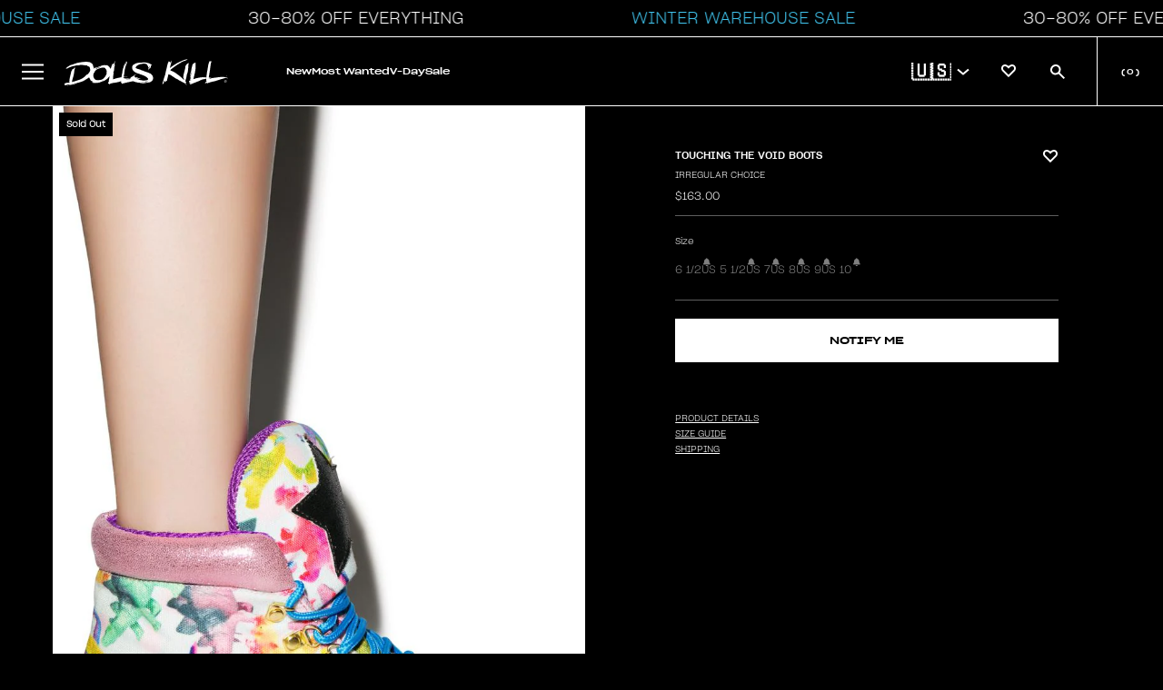

--- FILE ---
content_type: text/html; charset=utf-8
request_url: https://www.dollskill.com/products/touching-the-void-boots
body_size: 75138
content:
<!doctype html>
<html class="no-js" lang="en">
  <head>
    <meta charset="utf-8">
    <meta http-equiv="X-UA-Compatible" content="IE=edge">
    <meta name="viewport" content="width=device-width, initial-scale=1, maximum-scale=1">
    <meta name="theme-color" content="">

    
      <link rel="canonical" href="https://www.dollskill.com/products/touching-the-void-boots">
    

    <link rel="preconnect" href="https://cdn.shopify.com" crossorigin>
    <link rel="icon" type="image/x-icon" href="https://www.dollskill.com/cdn/shop/t/1206/assets/favicon.ico?v=100627450894942021911769016081"><link
        rel="preconnect"
        href="https://fonts.shopifycdn.com"
        crossorigin
      ><title>
      Touching The Void Boots
        &ndash; Dolls Kill</title>

    
      <meta name="description" content="Irregular Choice Touching The Void Boots, because you take it above and beyond! Everyone will be so jelly of yer jurassic style, cuz these lace up kicks are the shit, with their all over neon dino print, and jagged tooth cutout along the rounded toe">
    

    

<meta property="og:site_name" content="Dolls Kill">
<meta property="og:url" content="https://www.dollskill.com/products/touching-the-void-boots">
<meta property="og:title" content="Touching The Void Boots">
<meta property="og:type" content="product">
<meta property="og:description" content="Irregular Choice Touching The Void Boots, because you take it above and beyond! Everyone will be so jelly of yer jurassic style, cuz these lace up kicks are the shit, with their all over neon dino print, and jagged tooth cutout along the rounded toe"><meta property="og:image" content="http://www.dollskill.com/cdn/shop/products/fN7PYmclmofXg3s5D8flT4jtadYTuLHw-24.jpg?v=1669074696">
  <meta property="og:image:secure_url" content="https://www.dollskill.com/cdn/shop/products/fN7PYmclmofXg3s5D8flT4jtadYTuLHw-24.jpg?v=1669074696">
  <meta property="og:image:width" content="843">
  <meta property="og:image:height" content="1200"><meta property="og:price:amount" content="163.00">
  <meta property="og:price:currency" content="USD"><meta name="twitter:card" content="summary_large_image">
<meta name="twitter:title" content="Touching The Void Boots">
<meta name="twitter:description" content="Irregular Choice Touching The Void Boots, because you take it above and beyond! Everyone will be so jelly of yer jurassic style, cuz these lace up kicks are the shit, with their all over neon dino print, and jagged tooth cutout along the rounded toe">


    

    

    
      
    
    
    <script
      src="https://cdn-widgetsrepository.yotpo.com/v1/loader/lnODMAPLYFVxnQfOnxvl05hUO1ftkatsZKssHYSg?languageCode=en"
      async
    ></script>

    <script>
      window.dataLayer = window.dataLayer || []
      function gtag() {
        dataLayer.push(arguments)
      }
      gtag('js', new Date())

      gtag('config', 'AW-1005272936')
    </script>

    <script>window.performance && window.performance.mark && window.performance.mark('shopify.content_for_header.start');</script><meta name="facebook-domain-verification" content="2ozh3h453wat7qsy74ntxxhlnhaf0p">
<meta id="shopify-digital-wallet" name="shopify-digital-wallet" content="/63463358721/digital_wallets/dialog">
<meta name="shopify-checkout-api-token" content="a4610f74db4123130aa9a374f2a90847">
<meta id="in-context-paypal-metadata" data-shop-id="63463358721" data-venmo-supported="true" data-environment="production" data-locale="en_US" data-paypal-v4="true" data-currency="USD">
<link rel="alternate" type="application/json+oembed" href="https://www.dollskill.com/products/touching-the-void-boots.oembed">
<script async="async" src="/checkouts/internal/preloads.js?locale=en-US"></script>
<link rel="preconnect" href="https://shop.app" crossorigin="anonymous">
<script async="async" src="https://shop.app/checkouts/internal/preloads.js?locale=en-US&shop_id=63463358721" crossorigin="anonymous"></script>
<script id="apple-pay-shop-capabilities" type="application/json">{"shopId":63463358721,"countryCode":"US","currencyCode":"USD","merchantCapabilities":["supports3DS"],"merchantId":"gid:\/\/shopify\/Shop\/63463358721","merchantName":"Dolls Kill","requiredBillingContactFields":["postalAddress","email","phone"],"requiredShippingContactFields":["postalAddress","email","phone"],"shippingType":"shipping","supportedNetworks":["visa","masterCard","amex","discover","elo","jcb"],"total":{"type":"pending","label":"Dolls Kill","amount":"1.00"},"shopifyPaymentsEnabled":true,"supportsSubscriptions":true}</script>
<script id="shopify-features" type="application/json">{"accessToken":"a4610f74db4123130aa9a374f2a90847","betas":["rich-media-storefront-analytics"],"domain":"www.dollskill.com","predictiveSearch":true,"shopId":63463358721,"locale":"en"}</script>
<script>var Shopify = Shopify || {};
Shopify.shop = "dolls-test.myshopify.com";
Shopify.locale = "en";
Shopify.currency = {"active":"USD","rate":"1.0"};
Shopify.country = "US";
Shopify.theme = {"name":"12.23 10am WINTER WAREHOUSE SALE","id":157570334977,"schema_name":"Shopify-DK","schema_version":"1.14.2","theme_store_id":null,"role":"main"};
Shopify.theme.handle = "null";
Shopify.theme.style = {"id":null,"handle":null};
Shopify.cdnHost = "www.dollskill.com/cdn";
Shopify.routes = Shopify.routes || {};
Shopify.routes.root = "/";</script>
<script type="module">!function(o){(o.Shopify=o.Shopify||{}).modules=!0}(window);</script>
<script>!function(o){function n(){var o=[];function n(){o.push(Array.prototype.slice.apply(arguments))}return n.q=o,n}var t=o.Shopify=o.Shopify||{};t.loadFeatures=n(),t.autoloadFeatures=n()}(window);</script>
<script>
  window.ShopifyPay = window.ShopifyPay || {};
  window.ShopifyPay.apiHost = "shop.app\/pay";
  window.ShopifyPay.redirectState = null;
</script>
<script id="shop-js-analytics" type="application/json">{"pageType":"product"}</script>
<script defer="defer" async type="module" src="//www.dollskill.com/cdn/shopifycloud/shop-js/modules/v2/client.init-shop-cart-sync_BT-GjEfc.en.esm.js"></script>
<script defer="defer" async type="module" src="//www.dollskill.com/cdn/shopifycloud/shop-js/modules/v2/chunk.common_D58fp_Oc.esm.js"></script>
<script defer="defer" async type="module" src="//www.dollskill.com/cdn/shopifycloud/shop-js/modules/v2/chunk.modal_xMitdFEc.esm.js"></script>
<script type="module">
  await import("//www.dollskill.com/cdn/shopifycloud/shop-js/modules/v2/client.init-shop-cart-sync_BT-GjEfc.en.esm.js");
await import("//www.dollskill.com/cdn/shopifycloud/shop-js/modules/v2/chunk.common_D58fp_Oc.esm.js");
await import("//www.dollskill.com/cdn/shopifycloud/shop-js/modules/v2/chunk.modal_xMitdFEc.esm.js");

  window.Shopify.SignInWithShop?.initShopCartSync?.({"fedCMEnabled":true,"windoidEnabled":true});

</script>
<script>
  window.Shopify = window.Shopify || {};
  if (!window.Shopify.featureAssets) window.Shopify.featureAssets = {};
  window.Shopify.featureAssets['shop-js'] = {"shop-cart-sync":["modules/v2/client.shop-cart-sync_DZOKe7Ll.en.esm.js","modules/v2/chunk.common_D58fp_Oc.esm.js","modules/v2/chunk.modal_xMitdFEc.esm.js"],"init-fed-cm":["modules/v2/client.init-fed-cm_B6oLuCjv.en.esm.js","modules/v2/chunk.common_D58fp_Oc.esm.js","modules/v2/chunk.modal_xMitdFEc.esm.js"],"shop-cash-offers":["modules/v2/client.shop-cash-offers_D2sdYoxE.en.esm.js","modules/v2/chunk.common_D58fp_Oc.esm.js","modules/v2/chunk.modal_xMitdFEc.esm.js"],"shop-login-button":["modules/v2/client.shop-login-button_QeVjl5Y3.en.esm.js","modules/v2/chunk.common_D58fp_Oc.esm.js","modules/v2/chunk.modal_xMitdFEc.esm.js"],"pay-button":["modules/v2/client.pay-button_DXTOsIq6.en.esm.js","modules/v2/chunk.common_D58fp_Oc.esm.js","modules/v2/chunk.modal_xMitdFEc.esm.js"],"shop-button":["modules/v2/client.shop-button_DQZHx9pm.en.esm.js","modules/v2/chunk.common_D58fp_Oc.esm.js","modules/v2/chunk.modal_xMitdFEc.esm.js"],"avatar":["modules/v2/client.avatar_BTnouDA3.en.esm.js"],"init-windoid":["modules/v2/client.init-windoid_CR1B-cfM.en.esm.js","modules/v2/chunk.common_D58fp_Oc.esm.js","modules/v2/chunk.modal_xMitdFEc.esm.js"],"init-shop-for-new-customer-accounts":["modules/v2/client.init-shop-for-new-customer-accounts_C_vY_xzh.en.esm.js","modules/v2/client.shop-login-button_QeVjl5Y3.en.esm.js","modules/v2/chunk.common_D58fp_Oc.esm.js","modules/v2/chunk.modal_xMitdFEc.esm.js"],"init-shop-email-lookup-coordinator":["modules/v2/client.init-shop-email-lookup-coordinator_BI7n9ZSv.en.esm.js","modules/v2/chunk.common_D58fp_Oc.esm.js","modules/v2/chunk.modal_xMitdFEc.esm.js"],"init-shop-cart-sync":["modules/v2/client.init-shop-cart-sync_BT-GjEfc.en.esm.js","modules/v2/chunk.common_D58fp_Oc.esm.js","modules/v2/chunk.modal_xMitdFEc.esm.js"],"shop-toast-manager":["modules/v2/client.shop-toast-manager_DiYdP3xc.en.esm.js","modules/v2/chunk.common_D58fp_Oc.esm.js","modules/v2/chunk.modal_xMitdFEc.esm.js"],"init-customer-accounts":["modules/v2/client.init-customer-accounts_D9ZNqS-Q.en.esm.js","modules/v2/client.shop-login-button_QeVjl5Y3.en.esm.js","modules/v2/chunk.common_D58fp_Oc.esm.js","modules/v2/chunk.modal_xMitdFEc.esm.js"],"init-customer-accounts-sign-up":["modules/v2/client.init-customer-accounts-sign-up_iGw4briv.en.esm.js","modules/v2/client.shop-login-button_QeVjl5Y3.en.esm.js","modules/v2/chunk.common_D58fp_Oc.esm.js","modules/v2/chunk.modal_xMitdFEc.esm.js"],"shop-follow-button":["modules/v2/client.shop-follow-button_CqMgW2wH.en.esm.js","modules/v2/chunk.common_D58fp_Oc.esm.js","modules/v2/chunk.modal_xMitdFEc.esm.js"],"checkout-modal":["modules/v2/client.checkout-modal_xHeaAweL.en.esm.js","modules/v2/chunk.common_D58fp_Oc.esm.js","modules/v2/chunk.modal_xMitdFEc.esm.js"],"shop-login":["modules/v2/client.shop-login_D91U-Q7h.en.esm.js","modules/v2/chunk.common_D58fp_Oc.esm.js","modules/v2/chunk.modal_xMitdFEc.esm.js"],"lead-capture":["modules/v2/client.lead-capture_BJmE1dJe.en.esm.js","modules/v2/chunk.common_D58fp_Oc.esm.js","modules/v2/chunk.modal_xMitdFEc.esm.js"],"payment-terms":["modules/v2/client.payment-terms_Ci9AEqFq.en.esm.js","modules/v2/chunk.common_D58fp_Oc.esm.js","modules/v2/chunk.modal_xMitdFEc.esm.js"]};
</script>
<script>(function() {
  var isLoaded = false;
  function asyncLoad() {
    if (isLoaded) return;
    isLoaded = true;
    var urls = ["https:\/\/cdn-loyalty.yotpo.com\/loader\/cTbws7m01AUoyEJRnTiMeQ.js?shop=dolls-test.myshopify.com","https:\/\/cdn-widgetsrepository.yotpo.com\/v1\/loader\/lnODMAPLYFVxnQfOnxvl05hUO1ftkatsZKssHYSg?shop=dolls-test.myshopify.com","\/\/cdn.shopify.com\/proxy\/0858b2f9c3d342da58f77ce7a5685c42c1991a9b66df36967b0c2b6417d695d3\/bingshoppingtool-t2app-prod.trafficmanager.net\/api\/ShopifyMT\/v1\/uet\/tracking_script?shop=dolls-test.myshopify.com\u0026sp-cache-control=cHVibGljLCBtYXgtYWdlPTkwMA","https:\/\/beacon.riskified.com\/?shop=dolls-test.myshopify.com","https:\/\/js.shippedsuite.com\/shopify\/plus-store.js?shop=dolls-test.myshopify.com","https:\/\/entcdn.swymrelay.com\/code\/solns\/dirsession_v1.js?shop=dolls-test.myshopify.com","https:\/\/form-assets.mailchimp.com\/snippet\/account\/219248238?shop=dolls-test.myshopify.com","https:\/\/chimpstatic.com\/mcjs-connected\/js\/users\/ef9924beefe7f3d3d18264cda\/ec1a3c3f1e78ef46c3c33e67d.js?shop=dolls-test.myshopify.com","https:\/\/cdn.rebuyengine.com\/onsite\/js\/rebuy.js?shop=dolls-test.myshopify.com","https:\/\/cdn.rebuyengine.com\/onsite\/js\/rebuy.js?shop=dolls-test.myshopify.com","https:\/\/sdk.postscript.io\/sdk-script-loader.bundle.js?shopId=336817\u0026shop=dolls-test.myshopify.com"];
    for (var i = 0; i < urls.length; i++) {
      var s = document.createElement('script');
      s.type = 'text/javascript';
      s.async = true;
      s.src = urls[i];
      var x = document.getElementsByTagName('script')[0];
      x.parentNode.insertBefore(s, x);
    }
  };
  if(window.attachEvent) {
    window.attachEvent('onload', asyncLoad);
  } else {
    window.addEventListener('load', asyncLoad, false);
  }
})();</script>
<script id="__st">var __st={"a":63463358721,"offset":-28800,"reqid":"c8f12e37-7057-418c-b181-7e1111b09898-1769285025","pageurl":"www.dollskill.com\/products\/touching-the-void-boots","u":"57727c3f9d64","p":"product","rtyp":"product","rid":7918009123073};</script>
<script>window.ShopifyPaypalV4VisibilityTracking = true;</script>
<script id="captcha-bootstrap">!function(){'use strict';const t='contact',e='account',n='new_comment',o=[[t,t],['blogs',n],['comments',n],[t,'customer']],c=[[e,'customer_login'],[e,'guest_login'],[e,'recover_customer_password'],[e,'create_customer']],r=t=>t.map((([t,e])=>`form[action*='/${t}']:not([data-nocaptcha='true']) input[name='form_type'][value='${e}']`)).join(','),a=t=>()=>t?[...document.querySelectorAll(t)].map((t=>t.form)):[];function s(){const t=[...o],e=r(t);return a(e)}const i='password',u='form_key',d=['recaptcha-v3-token','g-recaptcha-response','h-captcha-response',i],f=()=>{try{return window.sessionStorage}catch{return}},m='__shopify_v',_=t=>t.elements[u];function p(t,e,n=!1){try{const o=window.sessionStorage,c=JSON.parse(o.getItem(e)),{data:r}=function(t){const{data:e,action:n}=t;return t[m]||n?{data:e,action:n}:{data:t,action:n}}(c);for(const[e,n]of Object.entries(r))t.elements[e]&&(t.elements[e].value=n);n&&o.removeItem(e)}catch(o){console.error('form repopulation failed',{error:o})}}const l='form_type',E='cptcha';function T(t){t.dataset[E]=!0}const w=window,h=w.document,L='Shopify',v='ce_forms',y='captcha';let A=!1;((t,e)=>{const n=(g='f06e6c50-85a8-45c8-87d0-21a2b65856fe',I='https://cdn.shopify.com/shopifycloud/storefront-forms-hcaptcha/ce_storefront_forms_captcha_hcaptcha.v1.5.2.iife.js',D={infoText:'Protected by hCaptcha',privacyText:'Privacy',termsText:'Terms'},(t,e,n)=>{const o=w[L][v],c=o.bindForm;if(c)return c(t,g,e,D).then(n);var r;o.q.push([[t,g,e,D],n]),r=I,A||(h.body.append(Object.assign(h.createElement('script'),{id:'captcha-provider',async:!0,src:r})),A=!0)});var g,I,D;w[L]=w[L]||{},w[L][v]=w[L][v]||{},w[L][v].q=[],w[L][y]=w[L][y]||{},w[L][y].protect=function(t,e){n(t,void 0,e),T(t)},Object.freeze(w[L][y]),function(t,e,n,w,h,L){const[v,y,A,g]=function(t,e,n){const i=e?o:[],u=t?c:[],d=[...i,...u],f=r(d),m=r(i),_=r(d.filter((([t,e])=>n.includes(e))));return[a(f),a(m),a(_),s()]}(w,h,L),I=t=>{const e=t.target;return e instanceof HTMLFormElement?e:e&&e.form},D=t=>v().includes(t);t.addEventListener('submit',(t=>{const e=I(t);if(!e)return;const n=D(e)&&!e.dataset.hcaptchaBound&&!e.dataset.recaptchaBound,o=_(e),c=g().includes(e)&&(!o||!o.value);(n||c)&&t.preventDefault(),c&&!n&&(function(t){try{if(!f())return;!function(t){const e=f();if(!e)return;const n=_(t);if(!n)return;const o=n.value;o&&e.removeItem(o)}(t);const e=Array.from(Array(32),(()=>Math.random().toString(36)[2])).join('');!function(t,e){_(t)||t.append(Object.assign(document.createElement('input'),{type:'hidden',name:u})),t.elements[u].value=e}(t,e),function(t,e){const n=f();if(!n)return;const o=[...t.querySelectorAll(`input[type='${i}']`)].map((({name:t})=>t)),c=[...d,...o],r={};for(const[a,s]of new FormData(t).entries())c.includes(a)||(r[a]=s);n.setItem(e,JSON.stringify({[m]:1,action:t.action,data:r}))}(t,e)}catch(e){console.error('failed to persist form',e)}}(e),e.submit())}));const S=(t,e)=>{t&&!t.dataset[E]&&(n(t,e.some((e=>e===t))),T(t))};for(const o of['focusin','change'])t.addEventListener(o,(t=>{const e=I(t);D(e)&&S(e,y())}));const B=e.get('form_key'),M=e.get(l),P=B&&M;t.addEventListener('DOMContentLoaded',(()=>{const t=y();if(P)for(const e of t)e.elements[l].value===M&&p(e,B);[...new Set([...A(),...v().filter((t=>'true'===t.dataset.shopifyCaptcha))])].forEach((e=>S(e,t)))}))}(h,new URLSearchParams(w.location.search),n,t,e,['guest_login'])})(!0,!0)}();</script>
<script integrity="sha256-4kQ18oKyAcykRKYeNunJcIwy7WH5gtpwJnB7kiuLZ1E=" data-source-attribution="shopify.loadfeatures" defer="defer" src="//www.dollskill.com/cdn/shopifycloud/storefront/assets/storefront/load_feature-a0a9edcb.js" crossorigin="anonymous"></script>
<script crossorigin="anonymous" defer="defer" src="//www.dollskill.com/cdn/shopifycloud/storefront/assets/shopify_pay/storefront-65b4c6d7.js?v=20250812"></script>
<script data-source-attribution="shopify.dynamic_checkout.dynamic.init">var Shopify=Shopify||{};Shopify.PaymentButton=Shopify.PaymentButton||{isStorefrontPortableWallets:!0,init:function(){window.Shopify.PaymentButton.init=function(){};var t=document.createElement("script");t.src="https://www.dollskill.com/cdn/shopifycloud/portable-wallets/latest/portable-wallets.en.js",t.type="module",document.head.appendChild(t)}};
</script>
<script data-source-attribution="shopify.dynamic_checkout.buyer_consent">
  function portableWalletsHideBuyerConsent(e){var t=document.getElementById("shopify-buyer-consent"),n=document.getElementById("shopify-subscription-policy-button");t&&n&&(t.classList.add("hidden"),t.setAttribute("aria-hidden","true"),n.removeEventListener("click",e))}function portableWalletsShowBuyerConsent(e){var t=document.getElementById("shopify-buyer-consent"),n=document.getElementById("shopify-subscription-policy-button");t&&n&&(t.classList.remove("hidden"),t.removeAttribute("aria-hidden"),n.addEventListener("click",e))}window.Shopify?.PaymentButton&&(window.Shopify.PaymentButton.hideBuyerConsent=portableWalletsHideBuyerConsent,window.Shopify.PaymentButton.showBuyerConsent=portableWalletsShowBuyerConsent);
</script>
<script data-source-attribution="shopify.dynamic_checkout.cart.bootstrap">document.addEventListener("DOMContentLoaded",(function(){function t(){return document.querySelector("shopify-accelerated-checkout-cart, shopify-accelerated-checkout")}if(t())Shopify.PaymentButton.init();else{new MutationObserver((function(e,n){t()&&(Shopify.PaymentButton.init(),n.disconnect())})).observe(document.body,{childList:!0,subtree:!0})}}));
</script>
<link id="shopify-accelerated-checkout-styles" rel="stylesheet" media="screen" href="https://www.dollskill.com/cdn/shopifycloud/portable-wallets/latest/accelerated-checkout-backwards-compat.css" crossorigin="anonymous">
<style id="shopify-accelerated-checkout-cart">
        #shopify-buyer-consent {
  margin-top: 1em;
  display: inline-block;
  width: 100%;
}

#shopify-buyer-consent.hidden {
  display: none;
}

#shopify-subscription-policy-button {
  background: none;
  border: none;
  padding: 0;
  text-decoration: underline;
  font-size: inherit;
  cursor: pointer;
}

#shopify-subscription-policy-button::before {
  box-shadow: none;
}

      </style>

<script>window.performance && window.performance.mark && window.performance.mark('shopify.content_for_header.end');</script><script id="shop-promise-product" type="application/json">
  {
    "productId": "7918009123073",
    "variantId": "43598079066369"
  }
</script>
<script id="shop-promise-features" type="application/json">
  {
    "supportedPromiseBrands": ["buy_with_prime"],
    "f_b9ba94d16a7d18ccd91d68be01e37df6": false,
    "f_85e460659f2e1fdd04f763b1587427a4": false
  }
</script>
<script fetchpriority="high" defer="defer" src="https://www.dollskill.com/cdn/shopifycloud/shop-promise-pdp/prod/shop_promise_pdp.js?v=1" data-source-attribution="shopify.shop-promise-pdp" crossorigin="anonymous"></script>
<link rel="preload" href="https://static-na.payments-amazon.com/checkout.js" as="script">


    <script type="application/json" id="promo-code-settings">{
        "code": "LOVERGIRL",
        "textBeforePrice": "",
        "textAfterPrice": "W\/ CODE",
        "productCardPosition": "right",
        "percent": 30,
        "active": false,
        "region": "global",
        "eligibleTags": "discounteligible",
        "showPromoCodeInCart": false,
        "showPromoCodeInCartUpsells": false,
        "showPromoPriceInCart": false,
        "showSubtotalWithCode": true,
        "showSubtotalWithoutCode": false,
        "shippingProtosValue": 75,
        "shippingUpgradedValue": 100,
        "shippingUpgradedCost": 5
      }
    </script>

    <script type="application/json" id="sale-promo-settings">{
        "promoTags": []
      }
    </script>

    <script src="https://ajax.googleapis.com/ajax/libs/jquery/3.6.0/jquery.min.js"></script>
    <link
      rel="stylesheet"
      href="https://cdnjs.cloudflare.com/ajax/libs/font-awesome/6.1.1/css/all.min.css"
      integrity="sha512-KfkfwYDsLkIlwQp6LFnl8zNdLGxu9YAA1QvwINks4PhcElQSvqcyVLLD9aMhXd13uQjoXtEKNosOWaZqXgel0g=="
      crossorigin="anonymous"
      referrerpolicy="no-referrer"
    >
    <script>
      var DK = {}
      DK.currencyName = 'USD'
      DK.currencySymbol = '$'

      DK.pagetype = 'default'
      DK.registry = { events: [], queue: [] }
      DK.subscribe = function (event, callback, ident) {
        var e = DK.registry.events
        var q = DK.registry.queue
        for (var i in e) {
          var evt = e[i].type
          if (evt == event) {
            callback(e[i].data)
            return true
          }
        }
        que = { event: event, callback: callback }
        if (typeof ident == 'string') {
          que.ident = ident
          for (var i in q) {
            if (typeof q[i].ident == 'string' && q[i].ident == ident) return false
          }
        }
        q.push(que)
      }
      DK.fire = function (event, data) {
        var e = DK.registry.events
        var q = DK.registry.queue

        dataLayer.push({ event: event, edata: data })
        if (typeof data != 'object') data = {}
        e.push({ type: event, data: data })
        for (var i in q) {
          var expect = q[i].event
          if (expect == event) {
            var result = q[i].callback(data)
            if (result) delete q[i]
          }
        }
      }
    </script>

    <!-- Google Tag Manager integration- script from Consentmo GDPR Compliance App -->
    <script id="gdpr-gtm-blocking-script">
      let isGTMExecuted = false;
      function executeGTM() {
        if(!isGTMExecuted) {
          <!-- Google Tag Manager -->

          (function (w, d, s, l, i) {
            w[l] = w[l] || [];
            w[l].push({ 'gtm.start': new Date().getTime(), event: 'gtm.js' });
            var f = d.getElementsByTagName(s)[0],
              j = d.createElement(s),
              dl = l != 'dataLayer' ? '&l=' + l : '';
            j.async = true;
            j.src = 'https://www.googletagmanager.com/gtm.js?id=' + i + dl;
            f.parentNode.insertBefore(j, f);
          })(window, document, 'script', 'dataLayer', 'GTM-KSLHZXL');

          <!-- End Google Tag Manager -->

          isGTMExecuted = true;
        }
      }
      function checkConsentForGTM(adittionalChecks = 0) {
        let cpdCookie=(document.cookie.match(/^(?:.*;)?\s*cookieconsent_preferences_disabled(\s*=\s*([^;]+)?)(?:.*)?$/)||[,null])[1];
        if(cpdCookie != null) {
          if(parseInt(cpdCookie.indexOf('marketing')) === -1 && parseInt(cpdCookie.indexOf('analytics')) === -1) {
            executeGTM();
          }
        } else {
          let gdprCache = localStorage.getItem('gdprCache') ? JSON.parse(localStorage.getItem('gdprCache')) : null;
          let gdprCacheConsentSettings = gdprCache && gdprCache.getCookieConsentSettings ? JSON.parse(gdprCache.getCookieConsentSettings) : null;
          let gdprCacheCountryDetection = gdprCache && gdprCache.countryDetection ? JSON.parse(gdprCache.countryDetection) : null;
          let ccsCookie = (document.cookie.match(/^(?:.*;)?\s*cookieconsent_status\s*=\s*([^;]+)(?:.*)?$/)||[,null])[1];
          if((gdprCacheConsentSettings || (gdprCacheCountryDetection && gdprCacheCountryDetection.disable === '1')) && !ccsCookie) {
            if((gdprCacheConsentSettings && gdprCacheConsentSettings.status === 'disabled') || gdprCacheCountryDetection.disable === '1'){
              executeGTM();
            } else {
              let initPreferences = parseInt(gdprCacheConsentSettings.checkboxes_behavior);
              if(initPreferences === 1 || initPreferences === 4) {
                executeGTM();
              }
            }
          } else {
            if (adittionalChecks > 0) {
              setTimeout(function() {
                checkConsentForGTM(adittionalChecks - 1);
              }, 1000);
            } else {
              executeGTM();
            }
          }
        }
      }

      checkConsentForGTM(3);
    </script>

    <link href="//www.dollskill.com/cdn/shop/t/1206/assets/theme.css?v=168231119355708536701769016199" rel="stylesheet" type="text/css" media="all" />
    <link href="//www.dollskill.com/cdn/shop/t/1206/assets/disable-mobile-resize.css?v=159209767938491061101769016068" rel="stylesheet" type="text/css" media="all" />

    <link href="//www.dollskill.com/cdn/shop/t/1206/assets/index.min.css?v=181999315512660983911769016114" rel="stylesheet" type="text/css" media="all" />
    <script src="//www.dollskill.com/cdn/shop/t/1206/assets/index.bundle.min.js?v=63099454659268455091769016114" defer="defer"></script>

    <link href="//www.dollskill.com/cdn/shop/t/1206/assets/tolstoy-styles.css?v=129466276452860675881769016202" rel="stylesheet" type="text/css" media="all" />

    <style>
          
      

      
    </style>

    <script>
      DK.blocks = []
      $(window).resize(function () {
        for (var i in DK.blocks) {
          var bid = DK.blocks[i]
          DK.enableBlock(bid, false)
          if ($('img[data-block-id=' + bid + ']').length == 1) {
            DK.imageLoader($('img[data-block-id=' + bid + ']'))
          }
          if ($('video[data-block-id=' + bid + ']').length == 1) {
            DK.imageLoader($('video[data-block-id=' + bid + ']'))
          }        
        }

        var allBlockIDS = $('[data-block-id]')

        allBlockIDS.each(function () {
          DK.imageLoader($(this))
        })
      })

      DK.enableBlock = function (id, repush) {
        var img = $('img[data-block-id=' + id + ']')
        var type = 'image'
        var w = $(window).width()
        var wThres = 420

        if (typeof img.attr('src') == 'undefined') {
          img = $('video[data-block-id=' + id + ']')
          wThres = 1000
          type = 'video'
        }

        var i = img.attr('src')
        if (typeof img.attr('data-src') == 'undefined') {
          img.attr('data-src', i)
        }
        if (w < wThres) {
          var t = img.attr('data-small-src')
          if (t) i = t
        } else {
          var t = img.attr('data-src')
          if (t) i = t
        }

        if (img.attr('src') !== i) img.attr('src', i)

        if (typeof repush == 'undefined' || (typeof repush == 'boolean' && repush))
          DK.blocks.push(id)
      }
      DK.imageLoader = function (obj, attempts = 0) {
        // var id = obj.attr('data-block-id')
        // var height = obj.height()

        // if (!height && attempts < 10) {
        //   setTimeout(function () {
        //     DK.imageLoader(obj, attempts + 1)
        //   }, 1000)
        //   return
        // }

        // var width = obj.width()
        // var target = $('#block--' + id)
        // if (target.length > 0) {
        //   var posi = target.attr('data-container-position')
        //   var posi = posi.split('-')
        //   var ct = $('.content-grid__content', target)
        //   var cth = ct.height()
        //   var ctw = ct.width()

        //   if (obj.hasClass('block__video_video')) {
        //     //height = height - (height *.2);
        //   }
        //   if (posi[0] == 'middle') {
        //     var mt = (height - cth) / 2 - 16
        //   } else if (posi[0] == 'top') var mt = '0px'
        //   else if (posi[0] == 'bottom') var mt = height - cth - 32
        //   if (posi[1] == 'center') var lt = (width - ctw) / 2 - 16
        //   else if (posi[1] == 'left') var lt = '0px'
        //   else if (posi[1] == 'right') var lt = width - ctw - 32

        //   if (obj.parent().prop('nodeName') == 'A') {
        //     if (typeof mt == 'string') mt = 0
        //     mt = mt - (cth / 2 - height) * -1 + 5
        //   }

        //   ct.css('top', mt)
        //   ct.css('left', lt)

        //   ct.css('visibility', 'visible')
        // }
      }
      function snapCollection(cp, mode, slicer) {
        if (typeof cp == 'undefined') return
        if (cp.length == 1) {
          var wishlist = DK.get('wishlist')
          if (wishlist && typeof wishlist == 'object') {
            for (var i in wishlist) {
              $('img', $('.card-actions-fav[data-pid=' + wishlist[i] + ']'))
                .addClass('wicon')
                .attr(
                  'src',
                  'https://cdn.shopify.com/s/files/1/0634/6335/8721/files/heart_filled.svg?v=1697670063'
                )
            }
          }

          if (mode == 'mslice') {
            w = 180
            if (DK.isMobile) {
              w = 160
            }
          } else if (mode == 'slice') {
            var w = cp.width() / slicer
            if (cp.width() == 0) w = $(window).width() / slicer
          } else {
            var w = slicer
          }

          if ($(window).width() <= 600) {
            h1 = w * 1.42
            w = w
          } else {
            w = w - 2
            h1 = w * 1.42
          }
          var boost = 80
          if ($('.product-title', cp).length == 0) {
            boost = 10
          }
          h2 = h1 + boost

          $('.product-card', cp).width(w)
          $('.product-card', cp).height(h2)
          $('.image-holder', cp).height(h1)
          lazyLoad()
          /* $('.qatc').mouseover(function(e){
                e.stopImmediatePropagation();
                e.preventDefault();
                DK.loadQATC($(this));
              });
              $('.qatc').click(function(e){
                e.stopImmediatePropagation();
                e.preventDefault();
                DK.loadQATC($(this));
              });*/
          $('.card-actions-fav', cp).unbind('click')
          $('.card-actions-fav', cp).click(function () {
            if (typeof DK.customer == 'boolean' && DK.customer) {
              var pid = $(this).attr('data-pid')

              var bool = true
              if ($('img', $(this)).hasClass('wicon')) bool = false

              var eobj = $('.product-card[data-id=' + pid + ']')
              DK.qcontext = {}
              dc = eobj.attr('data-category')
              dsc = eobj.attr('data-subcategory')
              dmc = eobj.attr('data-microcategory')
              dpid = eobj.attr('data-mpid')
              if (dc) DK.qcontext.category = dc
              if (dsc) DK.qcontext.subcategory = dsc
              if (dmc) DK.qcontext.microcategory = dmc
              if (dpid) DK.qcontext.pid = dpid

              DK.addToWishlist(pid, bool, $(this))
            } else {
              DK.loginContext = 'wishlist'
              var pid = $(this).attr('data-pid')
              DK.set('maybe_wishlist_item', pid)
              DK.set('maybe_scroll', $(window).scrollTop())

              $('#account-link').trigger('click')
            }
          })

          $.each($('.product-card'), function () {
            var pid = $(this).attr('data-id')
            var path = $(this).attr('data-path')
            /*
      		if (path && path.indexOf('Shoes') != -1) {
      			var vname = $('.vendor-name',$(this)).html();
      			if (vname.indexOf('Demonia') == -1) {
      				$('.card-actions-sale[data-pid='+pid+']').html('BOGO 50% OFF');
      				return;
      			}
      		} */

            var full_price = parseFloat($(this).attr('data-compare-at-price'))
            var sale_price = parseFloat($(this).attr('data-price'))
            if (full_price > sale_price) {
              var dif = Math.round((sale_price / full_price - 1) * -1 * 100)
              if (dif >= 5) $('.card-actions-sale[data-pid=' + pid + ']').html(dif + '% OFF')
              else $('.card-actions-sale[data-pid=' + pid + ']').hide()
            } else $('.card-actions-sale[data-pid=' + pid + ']').hide()
          })

          DK.renderQATC(cp, mode)
        }
      }

      function setupSlide(selector) {
        if (DK.isMobile || !selector) return false
        const slider = document.querySelector(selector)
        if (!slider) return;
        var sliderId = slider.getAttribute('data-carousel-id')
        var ihCarousel = slider.getAttribute('data-ih-carousel')

        let isDown = false
        let startX
        let scrollLeft

        if (!slider) return

        slider.addEventListener('mousedown', (e) => {
          e.preventDefault()
          e.stopPropagation()
          isDown = true
          startX = e.pageX - slider.offsetLeft
          scrollLeft = slider.scrollLeft
          slider.classList.add('grab')
        })
        slider.addEventListener('mouseleave', (e) => {
          e.stopPropagation()
          isDown = false
          slider.classList.remove('grab')
        })
        slider.addEventListener('mouseup', (e) => {
          e.stopPropagation()
          isDown = false
          slider.classList.remove('grab')
        })
        slider.addEventListener('mousemove', (e) => {
          if (!isDown) return
          e.preventDefault()
          e.stopPropagation()
          const x = e.pageX - slider.offsetLeft
          const walk = (x - startX) * 2 //scroll-fast
          slider.scrollLeft = scrollLeft - walk
        })
      }

      function resortSizing(sizes) {
        for (var i in sizes) {
          var xsort = 999
          if (sizes[i].title == 'Default Title') {
            sizes[i].title = 'One Size'
          }

          if (sizes[i].title == 'XX-Small') xsort = 1
          if (sizes[i].title == 'XX-Small/X-Small') xsort = 2
          if (sizes[i].title == 'X-Small') xsort = 3
          if (sizes[i].title == 'X-Small/Small') xsort = 4
          if (sizes[i].title == 'Small') xsort = 5
          if (sizes[i].title == 'Small/Medium') xsort = 6
          if (sizes[i].title == 'Medium') xsort = 7
          if (sizes[i].title == 'Medium/Large') xsort = 8
          if (sizes[i].title == 'Large') xsort = 9
          if (sizes[i].title == 'Large/X-Large') xsort = 10
          if (sizes[i].title == 'X-Large') xsort = 11
          if (sizes[i].title == 'X-Large/XX-Large') xsort = 12
          if (sizes[i].title == 'XX-Large') xsort = 13

          if (sizes[i].title == 'US 0') xsort = 14
          if (sizes[i].title == 'US 1') xsort = 15
          if (sizes[i].title == 'US 2') xsort = 16
          if (sizes[i].title == 'US 3') xsort = 17
          if (sizes[i].title == 'US 4') xsort = 18
          if (sizes[i].title == 'US 5') xsort = 19
          if (sizes[i].title == 'US 5 1/2') xsort = 20
          if (sizes[i].title == 'US 6') xsort = 21
          if (sizes[i].title == 'US 6 1/2') xsort = 22
          if (sizes[i].title == 'US 7') xsort = 23
          if (sizes[i].title == 'US 7 1/2') xsort = 24
          if (sizes[i].title == 'US 8') xsort = 25
          if (sizes[i].title == 'US 8 1/2') xsort = 26
          if (sizes[i].title == 'US 9') xsort = 27
          if (sizes[i].title == 'US 9 1/2') xsort = 28
          if (sizes[i].title == 'US 10') xsort = 29
          if (sizes[i].title == 'US 10 1/2') xsort = 30
          if (sizes[i].title == 'US 11') xsort = 31
          if (sizes[i].title == 'US 11 1/2') xsort = 32
          if (sizes[i].title == 'US 12') xsort = 33
          if (sizes[i].title == 'US 12 1/2') xsort = 34
          if (sizes[i].title == 'US 13') xsort = 35
          if (sizes[i].title == 'US 14') xsort = 36
          if (sizes[i].title == 'US 15') xsort = 37
          if (sizes[i].title == 'US 16') xsort = 38

          if (sizes[i].title == '1X') xsort = 39
          if (sizes[i].title == '2X') xsort = 40
          if (sizes[i].title == '3X') xsort = 41

          if (sizes[i].title == 'US XS/AUS 6') xsort = 42
          if (sizes[i].title == 'US S/AUS 8') xsort = 43
          if (sizes[i].title == 'US M/AUS 10') xsort = 44
          if (sizes[i].title == 'US L/AUS 12') xsort = 45
          if (sizes[i].title == 'US XL/AUS 14') xsort = 46

          if (sizes[i].title == 'US XS/UK 6') xsort = 47
          if (sizes[i].title == 'US S/UK 8') xsort = 48
          if (sizes[i].title == 'US M/UK 10') xsort = 49
          if (sizes[i].title == 'US L/UK 12') xsort = 50
          if (sizes[i].title == 'US XL/UK 14') xsort = 51
          if (sizes[i].title == 'US XXL/UK 16') xsort = 52

          if (sizes[i].title == '32A') xsort = 53
          if (sizes[i].title == '32B') xsort = 54
          if (sizes[i].title == '32C') xsort = 54
          if (sizes[i].title == '32D') xsort = 55
          if (sizes[i].title == '34A') xsort = 56
          if (sizes[i].title == '34B') xsort = 57
          if (sizes[i].title == '34C') xsort = 58
          if (sizes[i].title == '34D') xsort = 59
          if (sizes[i].title == '36A') xsort = 60
          if (sizes[i].title == '36B') xsort = 61
          if (sizes[i].title == '36C') xsort = 62
          if (sizes[i].title == '36D') xsort = 63

          if (sizes[i].title == '$10.00') xsort = 64
          if (sizes[i].title == '$25.00') xsort = 65
          if (sizes[i].title == '$50.00') xsort = 66
          if (sizes[i].title == '$75.00') xsort = 67
          if (sizes[i].title == '$100.00') xsort = 68
          if (sizes[i].title == '$150.00') xsort = 69
          if (sizes[i].title == '$200.00') xsort = 70
          if (sizes[i].title == '$250.00') xsort = 71
          if (sizes[i].title == '$500.00') xsort = 72
          if (sizes[i].title == '$750.00') xsort = 73
          if (sizes[i].title == '$1000.00') xsort = 74
          if (sizes[i].title == '$2000.00') xsort = 75

          sizes[i].xsort = xsort
        }
        sizes.sort(function (a, b) {
          return a.xsort - b.xsort
        })

        for (var i in sizes) {
          if (typeof sizes[i].title == 'string') {
            for (var j in DK.shorthand) {
              if (typeof DK.shorthand[j] != 'string') {
              }
              var split = DK.shorthand[j].split('|')

              if (split[0].toLowerCase() == sizes[i].title.toLowerCase()) {
                sizes[i].shorthand = split[1]
              }
            }
          }
          if (typeof sizes[i].shorthand != 'string') sizes[i].shorthand = sizes[i].title
        }
        return sizes
      }

      function lazyLoad() {
        var max = $(window).scrollTop() + $(window).height()

        $('img[data-card-status=0]').each(function () {
          var id = $(this).attr('data-id')
          var card = $('.product-card[data-id=' + id + ']')
          var ih = $(this).parent().parent()
          var mySrc = $(this).attr('data-src')
          if (max > card.position().top) {
            $(this).attr('src', mySrc)
            $(this).attr('data-status', 1)
            $(this).show()
            ih.removeClass('loading')
          }
        })
      }

      function filterDrawer(bool) {
        if (bool) {
          $('.drawer1').prepend(
            '<svg class="closer" width="25" height="24" viewBox="0 0 25 24" fill="none" xmlns="http://www.w3.org/2000/svg"><path d="M18.0027 6L6.00269 18" stroke="black" stroke-width="2" stroke-linecap="square" stroke-linejoin="round"/><path d="M6.00269 6L18.0027 18" stroke="black" stroke-width="2" stroke-linecap="square" stroke-linejoin="round"/></svg>'
          )
          $('.drawer1').addClass('drawer1-open')
          $('#overlay').show().unbind('click')
          $('#overlay').click(function () {
            filterDrawer(false)
          })

          $('.closer').unbind('click')
          $('.closer').click(function () {
            filterDrawer(false)
          })

          $('html body').addClass('tw-overflow-hidden')
          var i = 1
          while (i < 50) {
            ;(function (i) {
              setTimeout(function () {
                if ($('.drawer1').hasClass('drawer1-open')) {
                  $('html body').addClass('tw-overflow-hidden')
                }
              }, 100 * i)
            })(i++)
          }
        } else {
          $('.drawer1').removeClass('drawer1-open')
          DK.modalShadowHide()
          $('html body').removeClass('tw-overflow-hidden')
          const cartDrawer = document.querySelector('.drawer1')
          cartDrawer.dataset.testId = ''

          const closer = cartDrawer.querySelector('.closer')
          closer.dataset.testId = ''
        }
      }
    </script>

    <script src="https://cdn.tapcart.com/webbridge-sdk/webbridge.umd.js" defer></script>

    <script
      async
      type="text/javascript"
      src="//static.klaviyo.com/onsite/js/klaviyo.js?company_id=bFUiBy"
    ></script>
    <!-- Belkapp verify -->
    <meta name="google-site-verification" content="4osCASUFtXFpNRYdSuGEHITuBSNSS_BGk_Rtl9k7uEM">

    

    
    
     
      <style>
  variant-form #pd-waitlist-info {
    display: none !important;
  }

  variant-form.x-pd-atc-form--instock #wmt-pdp-eta-container {
    display: block;
  }
  
  variant-form #wmt-pdp-eta-container {
    display: none;
  }

  [data-test-id='product-card--quick-add-container'] #pd-dispatch-date {
    text-transform: uppercase;
    font-size: 0.625rem;
    font-weight: 300;
    margin-top: 16px;
  }

  [data-test-id='product-card--quick-add-container'] #pd-branding {
    display: none !important;
  }
</style>

<script>
  window.PurpleDotConfig = {
    apiKey: 'e9a9eeb0-7114-4b12-a7e2-c29bc86e14e9',
    shopifyCart: {"note":null,"attributes":{},"original_total_price":0,"total_price":0,"total_discount":0,"total_weight":0.0,"item_count":0,"items":[],"requires_shipping":false,"currency":"USD","items_subtotal_price":0,"cart_level_discount_applications":[],"checkout_charge_amount":0},
    prefillEmail: '',
    prefillShippingAddress: null,
    pdp: {
      productPageSelector: 'variant-form, [data-test-id="product-card--quick-add-container"]',
      addToCartButtonSelector: 'variant-form-add-to-cart,[data-test-id="product-card--quick-add-to-cart-button"]',
      dispatchDateTargetSelector: '#pd-dispatch-date-wrapper',
    },
    checkoutButtonSelector: '[data-test-id="cart--checkout-button"], .cart__ctas button#checkout',
    translations: {
      en: { 
        addToCart: 'Add to bag',
        preorderCTA: 'Add to bag'
      }
    },
    onProductPageWithWaitlist: (ctx, data) => {
      document.addEventListener('VariantFormChange', (data) => {
        const variantSelectorInputs = document.querySelectorAll('[name="id"]');
        for (const input of variantSelectorInputs) {
          input.setAttribute("value", data.detail.id);
        }
        // once this event has fired once, we should show the edd block and let PD's classes and 
        // the css above handle showing/hiding it relative to the pd delivery estimates
        const wondermentEtaContainerEl = document.getElementById("wmt-pdp-eta-container");
        if (
          wondermentEtaContainerEl && 
          wondermentEtaContainerEl.classList.contains("tw-hidden")
        ) {
          wondermentEtaContainerEl.classList.remove("tw-hidden");
        }
      });
    },
    supportedMarkets: [
      'US', // United States
      'GB', // United Kingdom
      'CA', // Canada
      'AU', // Australia
      'MX', // Mexico
      'IL', // Israel
      'AT', // Austria
      'BE', // Belgium
      'BG', // Bulgaria
      'HR', // Croatia
      'CY', // Cyprus
      'CZ', // Czech Republic
      'DE', // Germany
      'DK', // Denmark
      'FI', // Finland
      'EE', // Estonia
      'GR', // Greece
      'IE', // Ireland
      'HU', // Hungary
      'IT', // Italy
      'LV', // Latvia
      'LT', // Lithuania
      'LU', // Luxembourg
      'MT', // Malta
      'NL', // Netherlands
      'PL', // Poland
      'PT', // Portugal
      'RO', // Romania
      'SK', // Slovakia
      'SI', // Slovenia
      'ES',  // Spain
      'FR' // France
    ],
    onUnsupportedMarket: () => {
      // Read product data from script element on PDP
      const productDataEl = document.querySelector("script#product-data");
      if (!productDataEl) return;

      const productData = JSON.parse(
        productDataEl?.innerHTML || "null"
      )

      // If no variants are on pre-order, bail
      if (!productData?.tags.includes("purple-dot-has-variant-on-preorder")) return;

      if (productData && productData.variants) {
        productData.variants = productData.variants.map((variant) => {
          const variantState = variant.metafields['purple-dot']['preorder_state'];

          // Only consider these states as available. Notably, `ON_PREORDER`
          // is not considered available in unsupported markets.
          const available = variantState === 'AVAILABLE_IN_STOCK'
            || variantState === 'NO_OPEN_WAITLISTS';

          return {
            ...variant,
            available
          }
        });

        // Update product data with new variant availability states
        if (productDataEl) {
          productDataEl.innerHTML = JSON.stringify(productData);
        }

        // Refresh form, variant selectors, and add to cart buttons
        document.querySelectorAll('variant-form')
          .forEach(variantForm => variantForm.connectedCallback());
        document.querySelectorAll('variant-form-option-section')
          .forEach(optionSection => optionSection.connectedCallback());
      }
    }
  };
</script>
<script
  src="https://www.purpledotprice.com/api/v1/init.js?apiKey=e9a9eeb0-7114-4b12-a7e2-c29bc86e14e9"
></script>

    
  <!-- BEGIN app block: shopify://apps/consentmo-gdpr/blocks/gdpr_cookie_consent/4fbe573f-a377-4fea-9801-3ee0858cae41 -->


<!-- END app block --><!-- BEGIN app block: shopify://apps/fuego-mobile-app/blocks/embed/9bee76c4-2c1c-4ba7-be11-e927971c6506 --><script src="https://cdn.fuego.io/banner/xR0OOscSSP.js" async></script>


<!-- END app block --><!-- BEGIN app block: shopify://apps/tolstoy-shoppable-video-quiz/blocks/widget-block/06fa8282-42ff-403e-b67c-1936776aed11 -->




                























<script
  type="module"
  async
  src="https://widget.gotolstoy.com/we/widget.js"
  data-shop=dolls-test.myshopify.com
  data-app-key=33800f95-e8fc-4f52-86df-39c31b7cacc3
  data-should-use-cache=true
  data-cache-version=19be14be0b4
  data-product-gallery-projects="[]"
  data-collection-gallery-projects="[]"
  data-product-id=7918009123073
  data-template-name="product"
  data-ot-ignore
>
</script>
<script
  type="text/javascript"
  nomodule
  async
  src="https://widget.gotolstoy.com/widget/widget.js"
  data-shop=dolls-test.myshopify.com
  data-app-key=33800f95-e8fc-4f52-86df-39c31b7cacc3
  data-should-use-cache=true
  data-cache-version=19be14be0b4
  data-product-gallery-projects="[]"
  data-collection-gallery-projects="[]"
  data-product-id=7918009123073
  data-collection-id=""
  data-template-name="product"
  data-ot-ignore
></script>
<script
  type="module"
  async
  src="https://play.gotolstoy.com/widget-v2/widget.js"
  id="tolstoy-widget-script"
  data-shop=dolls-test.myshopify.com
  data-app-key=33800f95-e8fc-4f52-86df-39c31b7cacc3
  data-should-use-cache=true
  data-cache-version=19be14be0b4
  data-product-gallery-projects="[]"
  data-collection-gallery-projects="[]"
  data-product-id=7918009123073
  data-collection-id=""
  data-shop-assistant-enabled="false"
  data-search-bar-widget-enabled="false"
  data-template-name="product"
  data-customer-id=""
  data-ot-ignore
></script>
<script>
  window.tolstoyCurrencySymbol = '$';
  window.tolstoyMoneyFormat = '${{amount}}';
</script>
<script>
  window.tolstoyDebug = {
    enable: () => {
      fetch('/cart/update.js', {
        method: 'POST',
        headers: { 'Content-Type': 'application/json' },
        body: JSON.stringify({ attributes: { TolstoyDebugEnabled: 'true' } })
      })
      .then(response => response.json())
      .then(() => window.location.reload());
    },
    disable: () => {
      fetch('/cart/update.js', {
        method: 'POST',
        headers: { 'Content-Type': 'application/json' },
        body: JSON.stringify({ attributes: { TolstoyDebugEnabled: null } })
      })
      .then(response => response.json())
      .then(() => window.location.reload())
    },
    status: async () => {
      const response = await fetch('/cart.js');
      const json = await response.json();
      console.log(json.attributes);
    }
  }
</script>

<!-- END app block --><!-- BEGIN app block: shopify://apps/onward/blocks/onward-protection-embed/b53f9cdb-2bd0-4ef4-be64-bb0b8b7f7dff --><script type="text/javascript">
  // Don't run this code for Tapcart, only Shopify Storefront
if (typeof Shopify !== 'undefined') {
  window.addEventListener('DOMContentLoaded', () => {
    const onward = new OnwardSetup();
    onward.addContainer('.checkout-wrapper', { position: 'beforebegin' });
    onward.addCheckoutButton('a#checkout', { optOutSelector: '.checkout-wrapper', optOutPosition: 'afterend' });
  });

  window.addEventListener("pageshow", (event) => {
    function fixWidgetOnBack() {
      const container = document.querySelector('#onward-container[data-v-app]')
      if (!container || container.querySelector('section')) {
        return;
      }

      container.remove();
      const onward = new OnwardSetup();
      onward.addContainer('.checkout-wrapper', { position: 'beforebegin' });
    }
    
    setTimeout(fixWidgetOnBack, 1000);
  });
}
  window.OnwardSettingsJson = {"selectedByDefault":true,"shopEnabled":true,"insuranceFeePercentage":"3.5","carbonOffsetPriceCents":0,"carbonOffsetsEnabled":false,"flatRateReturnEnabled":false,"returnsAppEnabled":false,"customerSponsoredReturnLabel":true,"exchangesEnabled":false,"shopName":"Dolls Kill","shopId":437,"shopCurrencyCode":"USD","shopSupportContact":"contact@dollskill.com","minimumInsurableCartAmountCents":0,"minimumInsurancePriceCents":195,"minimumInsurancePriceVariantId":null,"maximumInsurancePriceCents":null,"maximumInsurancePriceVariantId":null,"insuranceFallback":"do_not_insure","excludePriceInSubtotalDisplay":true,"oneLine":false,"largeMultiline":false,"displayToggle":true,"autoRemoveInsuranceFromCart":false,"poweredByEnabled":true,"inlinePoweredByEnabled":true,"disclaimerEnabled":false,"showSubscriptionWording":false,"moneyFormat":null,"checkoutButtonSelector":null,"themePrimaryColor":null,"ctaTextColor":null,"backgroundColor":"","copyLine1":"360° Protection","copyLine2":"★ If stolen, or damaged - we replace. \n★ Same-day resolutions. \n★ Carbon neutral shipping.","checkoutPlusCopyLine1":"360° Protection","checkoutPlusCopyLine2":"Shipping Assurance + 90 Day Quality Guarantee","checkoutPlusEnabled":true,"checkoutPlusVariant":"cart","checkoutPlusButtonLabel":null,"checkoutPlusOptOutLabel":"Checkout without 360° Protection","checkoutPlusOptOutContainerSelector":"","disclaimerText":"*By deselecting shipping protection, Dolls Kill is not liable for damaged, or stolen items","rewardsEnabled":false,"rewardsPercentage":"15.0","nativeSubscriptionsEnabled":false,"cartItemCountSelector":null,"cartSubtotalSelector":null,"productGuaranteesEnabled":true,"productGuaranteeDays":90,"walletsEnabled":false,"analyticsEnabled":true,"category":"Apparel","featuresEnabled":["widget:checkout:multi_product_debug","widget:disable_page_show_destroy"],"isDev":false,"modalContent":"\u003cdiv\u003e\n    \u003cstrong\u003eShop with confidence.\u003cbr\u003e\u003c\/strong\u003e\u003cbr\u003e\n\u003c\/div\u003e\n\u003ch1\u003e360° Protection\u003c\/h1\u003e\n\u003cdiv\u003eShipping or quality issues? No worries, we’ve got you covered.\u003c\/div\u003e\n\u003cdiv\u003e\u003cbr\u003e\u003c\/div\u003e\n\u003cdiv\u003e\u003cstrong\u003eShipping Assurance\u003c\/strong\u003e\u003c\/div\u003e\n\u003cdiv\u003eIf something goes wrong, we’ll make it right. Get covered for theft, loss, damage, or unexpected shipping issues. \u003c\/div\u003e\n\u003cdiv\u003e\u003cbr\u003e\u003c\/div\u003e\n\u003cdiv\u003e\u003cstrong\u003eQuality Guarantee\u003c\/strong\u003e\u003c\/div\u003e\n\u003cdiv\u003eIf your item rips, tears, or has a defect during normal use within the first 90 days, we’ve got you covered with a hassle-free replacement or credit.\u003c\/div\u003e\n\u003cdiv\u003e\u003cbr\u003e\u003c\/div\u003e\n\u003cdiv\u003e\u003cstrong\u003ePriority Resolution\u003c\/strong\u003e\u003c\/div\u003e\n\u003cdiv\u003eProduct replacement or refund issued quickly and smoothly.\u003cbr\u003e\u003cbr\u003e\u003cbr\u003e\u003ca href=\"https:\/\/useonward.com\/for-shoppers-dolls-kill?utm_source=widget_modal\" target=\"_blank\"\u003eFAQ\u003c\/a\u003e\u0026nbsp;\u0026nbsp;\u0026nbsp;\u0026nbsp;\u0026nbsp;\u003ca href=\"https:\/\/useonward.com\/privacy-and-data-security-statement?utm_source=widget_modal\" target=\"_blank\"\u003ePrivacy Policy\u003c\/a\u003e\u0026nbsp;\u0026nbsp;\u0026nbsp;\u0026nbsp;\u0026nbsp;\u003ca href=\"https:\/\/useonward.com\/terms-and-conditions?utm_source=widget_modal\" target=\"_blank\"\u003eTerms of Service\u003c\/a\u003e\u003c\/div\u003e\n","customModalEnabled":true,"checkoutModalContent":"\u003cInlineLayout columns=${['fill', 600, 'fill']}\u003e\n          \u003cInlineSpacer \/\u003e\n          \u003cBlockStack spacing='extraLoose'\u003e\n            \u003cBlockStack inlineAlignment='center' spacing='extraLoose' id='modal-header'\u003e\n            \u003cInlineLayout columns=${['fill', 500, 'fill']}\u003e\n              \u003cInlineSpacer spacing='extraLoose' \/\u003e\n              \u003cTextBlock emphasis='bold'\u003e Shop with confidence.\u003c\/TextBlock\u003e\n            \u003c\/InlineLayout\u003e\n\n              \u003cInlineLayout columns=${['fill', 500, 'fill']}\u003e\n                \u003cInlineSpacer \/\u003e\n                \u003cBlockStack spacing='extraLoose'\u003e\n                  \u003cInlineLayout inlineAlignment='start' spacing='loose'}\u003e\n                    \u003cTextBlock\u003e\n                      \u003cHeading level=1 id='modal-header'\u003e360° Protection\u003c\/Heading\u003e\n                      \u003cText size='large'\u003eShipping or quality issues?\u003c\/Text\u003e\n                      \u003cTextBlock size='large'\u003eNo worries, we've got you covered.\u003c\/TextBlock\u003e\n                    \u003c\/TextBlock\u003e\n                  \u003c\/InlineLayout\u003e\n\n                  \u003cBlockStack\u003e\n                    \u003cTextBlock\u003e\n                      \u003cHeading level=2\u003eShipping Assurance\u003c\/Heading\u003e\n                      \u003cText\u003eIf something goes wrong, we'll make it right. Get covered for theft, loss, damage, or unexpected shipping issues\u003c\/Text\u003e\n                    \u003c\/TextBlock\u003e\n                    \u003cInlineSpacer \/\u003e\n\n                    \u003cTextBlock\u003e\n                      \u003cHeading level=2\u003eQuality Guarantee\u003c\/Heading\u003e\n                      \u003cText\u003eIf your item rips, tears, or has a defect during normal use within the first 90 days, we've got you covered with a hassle-free replacement or credit\u003c\/Text\u003e\n                    \u003c\/TextBlock\u003e\n                    \u003cInlineSpacer \/\u003e\n\n                    \u003cTextBlock\u003e\n                      \u003cHeading level=2\u003ePriority Resolution\u003c\/Header\u003e\n                      \u003cText\u003eProduct replacement or refund issued quickly and smoothly.\u003c\/Text\u003e\n                    \u003c\/TextBlock\u003e\n\n                  \u003c\/BlockStack\u003e\n\n                \u003c\/BlockStack\u003e\n                \u003cInlineSpacer \/\u003e\n              \u003c\/InlineLayout\u003e\n            \u003c\/BlockStack\u003e\n\n            \u003cBlockStack spacing='loose'\u003e\n              \u003cDivider \/\u003e\n\n              \u003cInlineLayout inlineAlignment='center' columns='auto' spacing='extraLoose'\u003e\n                \u003cPressable id='modal_faq' external=true to='https:\/\/useonward.com\/for-shoppers-dolls-kill?utm_source=widget_modal' appearance='monochrome'\u003e\n                  \u003cText size='small'\u003eFAQ\u003c\/Text\u003e\n                \u003c\/Pressable\u003e\n                \u003cPressable id='modal_policy' external=true to='https:\/\/useonward.com\/privacy-and-data-security-statement?utm_source=widget_modal' appearance='monochrome'\u003e\n                  \u003cText size='small'\u003ePrivacy Policy\u003c\/Text\u003e\n                \u003c\/Pressable\u003e\n                \u003cPressable id='modal_terms' external=true to='https:\/\/useonward.com\/terms-and-conditions?utm_source=widget_modal' appearance='monochrome'\u003e\n                  \u003cText size='small'\u003eTerms of Service\u003c\/Text\u003e\n                \u003c\/Pressable\u003e\n              \u003c\/InlineLayout\u003e\n            \u003c\/BlockStack\u003e\n          \u003c\/BlockStack\u003e\n          \u003cInlineSpacer \/\u003e\n\u003c\/InlineLayout\u003e","shoppersUrl":"https:\/\/useonward.com\/for-shoppers-dolls-kill?utm_source=widget_modal","checkoutExtensionHidden":false,"checkoutOneLine":false,"legacyAutoInsertCheckoutPlus":true,"orderEditingEnabledAt":null,"orderEditingDeadlineMinutes":30,"orderEditingAddInsuranceCopyLine1":"Onward Checkout+","orderEditingAddInsuranceCopyLine2":null,"subtotalLabel":"","subtotalLabelSelector":"","poweredByLogoColor":"black","onwardLineitemProperties":{},"insuranceProductImageUrl":"https:\/\/cdn.shopify.com\/s\/files\/1\/0634\/6335\/8721\/files\/onward-product-image-DK.png?v=1741121955"};
  window.OnwardSettingsJson = Object.assign(
    window.OnwardSettingsJson,
    window.onwardSettingsOverrides ? window.onwardSettingsOverrides : {},
    {
      headlessClient: false,
      locale: {
        currency_iso_code: "USD",
        currency_rate: Shopify.currency?.rate || "1.0",
        request_locale: Shopify?.locale || 'en'
      }
    }
  );
  Object.freeze(window.OnwardSettingsJson);

  
    window.OnwardWalletsCurrentProduct = {"id":7918009123073,"title":"Touching The Void Boots","handle":"touching-the-void-boots","description":"Irregular Choice Touching The Void Boots, because you take it above and beyond! Everyone will be so jelly of yer jurassic style, cuz these lace up kicks are the shit, with their all over neon dino print, and jagged tooth cutout along the rounded toe","published_at":"2022-11-21T15:51:35-08:00","created_at":"2022-11-21T15:51:35-08:00","vendor":"Irregular Choice","type":"","tags":["[color:pink]color_family:pink--7918009123073","algolia-ignore","amazon_color:PINK","bq1","color:PINK","digital","discounteligible","fullprice","launch_date:12\/8\/2014","launchdate:12\/8\/2014","notdemonia","parentId:12166","trend:None","YCRF_shoes"],"price":16300,"price_min":16300,"price_max":16300,"available":false,"price_varies":false,"compare_at_price":16300,"compare_at_price_min":16300,"compare_at_price_max":16300,"compare_at_price_varies":false,"variants":[{"id":43598079066369,"title":"PINK \/ 6 1\/2","option1":"PINK","option2":"6 1\/2","option3":null,"sku":"ZZL-248-Pink-6.5","requires_shipping":true,"taxable":true,"featured_image":{"id":39371020239105,"product_id":7918009123073,"position":4,"created_at":"2022-11-21T15:51:36-08:00","updated_at":"2022-11-21T15:51:36-08:00","alt":null,"width":843,"height":1200,"src":"\/\/www.dollskill.com\/cdn\/shop\/products\/Svgf0xnnXWtEGXJK3doSUflvQXjPYY1k-24.jpg?v=1669074696","variant_ids":[43598079066369,43598079099137,43598079131905,43598079164673,43598079197441,43598079230209]},"available":false,"name":"Touching The Void Boots - PINK \/ 6 1\/2","public_title":"PINK \/ 6 1\/2","options":["PINK","6 1\/2"],"price":16300,"weight":454,"compare_at_price":16300,"inventory_management":"shopify","barcode":"ZZL-248-Pink-6.5","featured_media":{"alt":null,"id":31956618739969,"position":4,"preview_image":{"aspect_ratio":0.703,"height":1200,"width":843,"src":"\/\/www.dollskill.com\/cdn\/shop\/products\/Svgf0xnnXWtEGXJK3doSUflvQXjPYY1k-24.jpg?v=1669074696"}},"requires_selling_plan":false,"selling_plan_allocations":[],"quantity_rule":{"min":1,"max":null,"increment":1}},{"id":43598079099137,"title":"PINK \/ US 5 1\/2","option1":"PINK","option2":"US 5 1\/2","option3":null,"sku":"ZZL-248-Pink-5.5","requires_shipping":true,"taxable":true,"featured_image":{"id":39371020239105,"product_id":7918009123073,"position":4,"created_at":"2022-11-21T15:51:36-08:00","updated_at":"2022-11-21T15:51:36-08:00","alt":null,"width":843,"height":1200,"src":"\/\/www.dollskill.com\/cdn\/shop\/products\/Svgf0xnnXWtEGXJK3doSUflvQXjPYY1k-24.jpg?v=1669074696","variant_ids":[43598079066369,43598079099137,43598079131905,43598079164673,43598079197441,43598079230209]},"available":false,"name":"Touching The Void Boots - PINK \/ US 5 1\/2","public_title":"PINK \/ US 5 1\/2","options":["PINK","US 5 1\/2"],"price":16300,"weight":454,"compare_at_price":16300,"inventory_management":"shopify","barcode":"ZZL-248-Pink-5.5","featured_media":{"alt":null,"id":31956618739969,"position":4,"preview_image":{"aspect_ratio":0.703,"height":1200,"width":843,"src":"\/\/www.dollskill.com\/cdn\/shop\/products\/Svgf0xnnXWtEGXJK3doSUflvQXjPYY1k-24.jpg?v=1669074696"}},"requires_selling_plan":false,"selling_plan_allocations":[],"quantity_rule":{"min":1,"max":null,"increment":1}},{"id":43598079131905,"title":"PINK \/ US 7","option1":"PINK","option2":"US 7","option3":null,"sku":"ZZL-248-Pink-7","requires_shipping":true,"taxable":true,"featured_image":{"id":39371020239105,"product_id":7918009123073,"position":4,"created_at":"2022-11-21T15:51:36-08:00","updated_at":"2022-11-21T15:51:36-08:00","alt":null,"width":843,"height":1200,"src":"\/\/www.dollskill.com\/cdn\/shop\/products\/Svgf0xnnXWtEGXJK3doSUflvQXjPYY1k-24.jpg?v=1669074696","variant_ids":[43598079066369,43598079099137,43598079131905,43598079164673,43598079197441,43598079230209]},"available":false,"name":"Touching The Void Boots - PINK \/ US 7","public_title":"PINK \/ US 7","options":["PINK","US 7"],"price":16300,"weight":454,"compare_at_price":16300,"inventory_management":"shopify","barcode":"ZZL-248-Pink-7","featured_media":{"alt":null,"id":31956618739969,"position":4,"preview_image":{"aspect_ratio":0.703,"height":1200,"width":843,"src":"\/\/www.dollskill.com\/cdn\/shop\/products\/Svgf0xnnXWtEGXJK3doSUflvQXjPYY1k-24.jpg?v=1669074696"}},"requires_selling_plan":false,"selling_plan_allocations":[],"quantity_rule":{"min":1,"max":null,"increment":1}},{"id":43598079164673,"title":"PINK \/ US 8","option1":"PINK","option2":"US 8","option3":null,"sku":"ZZL-248-Pink-8","requires_shipping":true,"taxable":true,"featured_image":{"id":39371020239105,"product_id":7918009123073,"position":4,"created_at":"2022-11-21T15:51:36-08:00","updated_at":"2022-11-21T15:51:36-08:00","alt":null,"width":843,"height":1200,"src":"\/\/www.dollskill.com\/cdn\/shop\/products\/Svgf0xnnXWtEGXJK3doSUflvQXjPYY1k-24.jpg?v=1669074696","variant_ids":[43598079066369,43598079099137,43598079131905,43598079164673,43598079197441,43598079230209]},"available":false,"name":"Touching The Void Boots - PINK \/ US 8","public_title":"PINK \/ US 8","options":["PINK","US 8"],"price":16300,"weight":454,"compare_at_price":16300,"inventory_management":"shopify","barcode":"ZZL-248-Pink-8","featured_media":{"alt":null,"id":31956618739969,"position":4,"preview_image":{"aspect_ratio":0.703,"height":1200,"width":843,"src":"\/\/www.dollskill.com\/cdn\/shop\/products\/Svgf0xnnXWtEGXJK3doSUflvQXjPYY1k-24.jpg?v=1669074696"}},"requires_selling_plan":false,"selling_plan_allocations":[],"quantity_rule":{"min":1,"max":null,"increment":1}},{"id":43598079197441,"title":"PINK \/ US 9","option1":"PINK","option2":"US 9","option3":null,"sku":"ZZL-248-Pink-9","requires_shipping":true,"taxable":true,"featured_image":{"id":39371020239105,"product_id":7918009123073,"position":4,"created_at":"2022-11-21T15:51:36-08:00","updated_at":"2022-11-21T15:51:36-08:00","alt":null,"width":843,"height":1200,"src":"\/\/www.dollskill.com\/cdn\/shop\/products\/Svgf0xnnXWtEGXJK3doSUflvQXjPYY1k-24.jpg?v=1669074696","variant_ids":[43598079066369,43598079099137,43598079131905,43598079164673,43598079197441,43598079230209]},"available":false,"name":"Touching The Void Boots - PINK \/ US 9","public_title":"PINK \/ US 9","options":["PINK","US 9"],"price":16300,"weight":454,"compare_at_price":16300,"inventory_management":"shopify","barcode":"ZZL-248-Pink-9","featured_media":{"alt":null,"id":31956618739969,"position":4,"preview_image":{"aspect_ratio":0.703,"height":1200,"width":843,"src":"\/\/www.dollskill.com\/cdn\/shop\/products\/Svgf0xnnXWtEGXJK3doSUflvQXjPYY1k-24.jpg?v=1669074696"}},"requires_selling_plan":false,"selling_plan_allocations":[],"quantity_rule":{"min":1,"max":null,"increment":1}},{"id":43598079230209,"title":"PINK \/ US 10","option1":"PINK","option2":"US 10","option3":null,"sku":"ZZL-248-Pink-10","requires_shipping":true,"taxable":true,"featured_image":{"id":39371020239105,"product_id":7918009123073,"position":4,"created_at":"2022-11-21T15:51:36-08:00","updated_at":"2022-11-21T15:51:36-08:00","alt":null,"width":843,"height":1200,"src":"\/\/www.dollskill.com\/cdn\/shop\/products\/Svgf0xnnXWtEGXJK3doSUflvQXjPYY1k-24.jpg?v=1669074696","variant_ids":[43598079066369,43598079099137,43598079131905,43598079164673,43598079197441,43598079230209]},"available":false,"name":"Touching The Void Boots - PINK \/ US 10","public_title":"PINK \/ US 10","options":["PINK","US 10"],"price":16300,"weight":454,"compare_at_price":16300,"inventory_management":"shopify","barcode":"ZZL-248-Pink-10","featured_media":{"alt":null,"id":31956618739969,"position":4,"preview_image":{"aspect_ratio":0.703,"height":1200,"width":843,"src":"\/\/www.dollskill.com\/cdn\/shop\/products\/Svgf0xnnXWtEGXJK3doSUflvQXjPYY1k-24.jpg?v=1669074696"}},"requires_selling_plan":false,"selling_plan_allocations":[],"quantity_rule":{"min":1,"max":null,"increment":1}}],"images":["\/\/www.dollskill.com\/cdn\/shop\/products\/fN7PYmclmofXg3s5D8flT4jtadYTuLHw-24.jpg?v=1669074696","\/\/www.dollskill.com\/cdn\/shop\/products\/ruy5sgDLXojEwyCCZBZhITvIAhVCyLqn-24.jpg?v=1669074696","\/\/www.dollskill.com\/cdn\/shop\/products\/xWqHy2nw6ynXp1hVDbMg3r8jIwhgAErf-24.jpg?v=1669074696","\/\/www.dollskill.com\/cdn\/shop\/products\/Svgf0xnnXWtEGXJK3doSUflvQXjPYY1k-24.jpg?v=1669074696"],"featured_image":"\/\/www.dollskill.com\/cdn\/shop\/products\/fN7PYmclmofXg3s5D8flT4jtadYTuLHw-24.jpg?v=1669074696","options":["Color","Size"],"media":[{"alt":"base","id":31956618641665,"position":1,"preview_image":{"aspect_ratio":0.703,"height":1200,"width":843,"src":"\/\/www.dollskill.com\/cdn\/shop\/products\/fN7PYmclmofXg3s5D8flT4jtadYTuLHw-24.jpg?v=1669074696"},"aspect_ratio":0.703,"height":1200,"media_type":"image","src":"\/\/www.dollskill.com\/cdn\/shop\/products\/fN7PYmclmofXg3s5D8flT4jtadYTuLHw-24.jpg?v=1669074696","width":843},{"alt":"rollover","id":31956618674433,"position":2,"preview_image":{"aspect_ratio":0.703,"height":1200,"width":843,"src":"\/\/www.dollskill.com\/cdn\/shop\/products\/ruy5sgDLXojEwyCCZBZhITvIAhVCyLqn-24.jpg?v=1669074696"},"aspect_ratio":0.703,"height":1200,"media_type":"image","src":"\/\/www.dollskill.com\/cdn\/shop\/products\/ruy5sgDLXojEwyCCZBZhITvIAhVCyLqn-24.jpg?v=1669074696","width":843},{"alt":"five","id":31956618707201,"position":3,"preview_image":{"aspect_ratio":0.703,"height":1200,"width":843,"src":"\/\/www.dollskill.com\/cdn\/shop\/products\/xWqHy2nw6ynXp1hVDbMg3r8jIwhgAErf-24.jpg?v=1669074696"},"aspect_ratio":0.703,"height":1200,"media_type":"image","src":"\/\/www.dollskill.com\/cdn\/shop\/products\/xWqHy2nw6ynXp1hVDbMg3r8jIwhgAErf-24.jpg?v=1669074696","width":843},{"alt":null,"id":31956618739969,"position":4,"preview_image":{"aspect_ratio":0.703,"height":1200,"width":843,"src":"\/\/www.dollskill.com\/cdn\/shop\/products\/Svgf0xnnXWtEGXJK3doSUflvQXjPYY1k-24.jpg?v=1669074696"},"aspect_ratio":0.703,"height":1200,"media_type":"image","src":"\/\/www.dollskill.com\/cdn\/shop\/products\/Svgf0xnnXWtEGXJK3doSUflvQXjPYY1k-24.jpg?v=1669074696","width":843}],"requires_selling_plan":false,"selling_plan_groups":[],"content":"Irregular Choice Touching The Void Boots, because you take it above and beyond! Everyone will be so jelly of yer jurassic style, cuz these lace up kicks are the shit, with their all over neon dino print, and jagged tooth cutout along the rounded toe"};
    window.OnwardWalletsCurrentProduct.selected_or_first_available_variant = {"id":43598079066369,"title":"PINK \/ 6 1\/2","option1":"PINK","option2":"6 1\/2","option3":null,"sku":"ZZL-248-Pink-6.5","requires_shipping":true,"taxable":true,"featured_image":{"id":39371020239105,"product_id":7918009123073,"position":4,"created_at":"2022-11-21T15:51:36-08:00","updated_at":"2022-11-21T15:51:36-08:00","alt":null,"width":843,"height":1200,"src":"\/\/www.dollskill.com\/cdn\/shop\/products\/Svgf0xnnXWtEGXJK3doSUflvQXjPYY1k-24.jpg?v=1669074696","variant_ids":[43598079066369,43598079099137,43598079131905,43598079164673,43598079197441,43598079230209]},"available":false,"name":"Touching The Void Boots - PINK \/ 6 1\/2","public_title":"PINK \/ 6 1\/2","options":["PINK","6 1\/2"],"price":16300,"weight":454,"compare_at_price":16300,"inventory_management":"shopify","barcode":"ZZL-248-Pink-6.5","featured_media":{"alt":null,"id":31956618739969,"position":4,"preview_image":{"aspect_ratio":0.703,"height":1200,"width":843,"src":"\/\/www.dollskill.com\/cdn\/shop\/products\/Svgf0xnnXWtEGXJK3doSUflvQXjPYY1k-24.jpg?v=1669074696"}},"requires_selling_plan":false,"selling_plan_allocations":[],"quantity_rule":{"min":1,"max":null,"increment":1}};
    Object.freeze(window.OnwardWalletsCurrentProduct);
  
</script>

<style id="onward-styles-sheet">
  .cart-item:has(a[href*="/products/onward-package-protection"]),
  .cart__item:has(a[href*="/products/onward-package-protection"]),
  .upez--cart-item:has(a[href*="/products/onward-package-protection"]),
  .upcart-product-item:has(a[href*="/products/onward-package-protection"]),
  .rebuy-cart__flyout-item:has(a[href*="/products/onward-package-protection"]) {
    display: none;
  }

  #onward-container section {
  margin: 0 16px !important;
  padding-bottom: 0 !important;
  max-width: none !important;
  font-family: 'light20' !important;
}

.cart-section-bottom .onward-opt-out-link {
  font-size: 10px !important;
  font-family: 'light20' !important;
  font-weight: 700 !important;
  width: auto !important;
  margin: 0 auto 20px !important;
  padding-top: 0 !important;
}

.cart-section-bottom #onward-copy-line-1 {
  font-family: 'sgro' !important;
  font-weight: 400 !important;
  font-size: 12px !important;
}

.cart-section-bottom #onward-price {
  font-size: 12px !important;
}

.cart-section-bottom #onward-copy-line-2 {
  margin-top: 3px !important;
}

.cart-section-bottom .cart-subtotal-wrapper {
  padding-top: 15px !important;
}

.cart-section-bottom #onward-info-icon {
  width: 10px !important;
}

.cart-section-bottom #onward-container span {
  font-size: 12px !important;
}

#onward-modal.onward-font-inter {
  font-family: inherit !important;
}

#onward-modal .custom-modal {
  padding: 50px !important;
  line-height: 1.2rem;
  font-family: 'light20' !important;
}

#onward-modal .custom-modal h1 {
  font-size: 35px;
  line-height: 1;
  font-family: 'sgro' !important;
  padding-top: 25px !important;
}

@media (max-width: 600px) {
  #onward-modal .custom-modal {
    padding: 0 !important;
  }

  #onward-modal .custom-modal h1 {
    padding-top: 0px !important;
  }

  dialog#onward-modal {
    max-width: 85%;
  }
}

#onward-modal .custom-modal strong {
  line-height: 1.5rem;
  font-family: 'sgro' !important;
  font-weight: 400 !important;
}

#onward-modal .custom-modal a {
  color: gray !important;
}

.cart-section-bottom #onward-container section {
  margin-top: 15px !important;
}

#onward-modal .onward-top-4 {
  top: auto !important;
}

#onward-modal .onward-flex svg {
  display: block;
  width: 100%;
}
</style>


<!-- END app block --><!-- BEGIN app block: shopify://apps/yotpo-product-reviews/blocks/settings/eb7dfd7d-db44-4334-bc49-c893b51b36cf -->


  <script type="text/javascript" src="https://cdn-widgetsrepository.yotpo.com/v1/loader/lnODMAPLYFVxnQfOnxvl05hUO1ftkatsZKssHYSg?languageCode=en" async></script>



  
<!-- END app block --><!-- BEGIN app block: shopify://apps/klaviyo-email-marketing-sms/blocks/klaviyo-onsite-embed/2632fe16-c075-4321-a88b-50b567f42507 -->












  <script async src="https://static.klaviyo.com/onsite/js/bFUiBy/klaviyo.js?company_id=bFUiBy"></script>
  <script>!function(){if(!window.klaviyo){window._klOnsite=window._klOnsite||[];try{window.klaviyo=new Proxy({},{get:function(n,i){return"push"===i?function(){var n;(n=window._klOnsite).push.apply(n,arguments)}:function(){for(var n=arguments.length,o=new Array(n),w=0;w<n;w++)o[w]=arguments[w];var t="function"==typeof o[o.length-1]?o.pop():void 0,e=new Promise((function(n){window._klOnsite.push([i].concat(o,[function(i){t&&t(i),n(i)}]))}));return e}}})}catch(n){window.klaviyo=window.klaviyo||[],window.klaviyo.push=function(){var n;(n=window._klOnsite).push.apply(n,arguments)}}}}();</script>

  
    <script id="viewed_product">
      if (item == null) {
        var _learnq = _learnq || [];

        var MetafieldReviews = null
        var MetafieldYotpoRating = null
        var MetafieldYotpoCount = null
        var MetafieldLooxRating = null
        var MetafieldLooxCount = null
        var okendoProduct = null
        var okendoProductReviewCount = null
        var okendoProductReviewAverageValue = null
        try {
          // The following fields are used for Customer Hub recently viewed in order to add reviews.
          // This information is not part of __kla_viewed. Instead, it is part of __kla_viewed_reviewed_items
          MetafieldReviews = {"rating_count":0};
          MetafieldYotpoRating = "0"
          MetafieldYotpoCount = "0"
          MetafieldLooxRating = null
          MetafieldLooxCount = null

          okendoProduct = null
          // If the okendo metafield is not legacy, it will error, which then requires the new json formatted data
          if (okendoProduct && 'error' in okendoProduct) {
            okendoProduct = null
          }
          okendoProductReviewCount = okendoProduct ? okendoProduct.reviewCount : null
          okendoProductReviewAverageValue = okendoProduct ? okendoProduct.reviewAverageValue : null
        } catch (error) {
          console.error('Error in Klaviyo onsite reviews tracking:', error);
        }

        var item = {
          Name: "Touching The Void Boots",
          ProductID: 7918009123073,
          Categories: ["20 OFF STACKABLE COUPON","2023 SALE EXCLUSIONS","All Minus Demonia","all products","Black \u0026 Pink Aesthetic","Boots","Boots \u0026 Booties","BUY 1, GET 1 50% OFF EVERYTHING W\/ CODE: BOGO","Coupon Exclusion 2 - Non Stack","Dolls Kill X Hanna Barbera","Employee Code Eligibility - PLEASE DO NOT EDIT (ARAS)","exclusion 3 - only fullpriceitems","Girlypop","Irregular Choice","Jumpsuits \u0026 Rompers","PINK","Pink Aesthetic","Regular Sale Exclusions","Route \u0026 Gift Card Exclusions"],
          ImageURL: "https://www.dollskill.com/cdn/shop/products/fN7PYmclmofXg3s5D8flT4jtadYTuLHw-24_grande.jpg?v=1669074696",
          URL: "https://www.dollskill.com/products/touching-the-void-boots",
          Brand: "Irregular Choice",
          Price: "$163.00",
          Value: "163.00",
          CompareAtPrice: "$163.00"
        };
        _learnq.push(['track', 'Viewed Product', item]);
        _learnq.push(['trackViewedItem', {
          Title: item.Name,
          ItemId: item.ProductID,
          Categories: item.Categories,
          ImageUrl: item.ImageURL,
          Url: item.URL,
          Metadata: {
            Brand: item.Brand,
            Price: item.Price,
            Value: item.Value,
            CompareAtPrice: item.CompareAtPrice
          },
          metafields:{
            reviews: MetafieldReviews,
            yotpo:{
              rating: MetafieldYotpoRating,
              count: MetafieldYotpoCount,
            },
            loox:{
              rating: MetafieldLooxRating,
              count: MetafieldLooxCount,
            },
            okendo: {
              rating: okendoProductReviewAverageValue,
              count: okendoProductReviewCount,
            }
          }
        }]);
      }
    </script>
  




  <script>
    window.klaviyoReviewsProductDesignMode = false
  </script>







<!-- END app block --><!-- BEGIN app block: shopify://apps/elevar-conversion-tracking/blocks/dataLayerEmbed/bc30ab68-b15c-4311-811f-8ef485877ad6 -->



<script type="module" dynamic>
  const configUrl = "/a/elevar/static/configs/a95f0e1fd2be4cad3047d2a05f4c318a79d261a4/config.js";
  const config = (await import(configUrl)).default;
  const scriptUrl = config.script_src_app_theme_embed;

  if (scriptUrl) {
    const { handler } = await import(scriptUrl);

    await handler(
      config,
      {
        cartData: {
  marketId: "2684748033",
  attributes:{},
  cartTotal: "0.0",
  currencyCode:"USD",
  items: []
}
,
        user: {cartTotal: "0.0",
    currencyCode:"USD",customer: {},
}
,
        isOnCartPage:false,
        collectionView:null,
        searchResultsView:null,
        productView:{
    attributes:{},
    currencyCode:"USD",defaultVariant: {id:"ZZL-248-Pink-6.5",name:"Touching The Void Boots",
        brand:"Irregular Choice",
        category:"",
        variant:"PINK \/ 6 1\/2",
        price: "163.0",
        productId: "7918009123073",
        variantId: "43598079066369",
        compareAtPrice: "163.0",image:"\/\/www.dollskill.com\/cdn\/shop\/products\/Svgf0xnnXWtEGXJK3doSUflvQXjPYY1k-24.jpg?v=1669074696",url:"\/products\/touching-the-void-boots?variant=43598079066369"},items: [{id:"ZZL-248-Pink-6.5",name:"Touching The Void Boots",
          brand:"Irregular Choice",
          category:"",
          variant:"PINK \/ 6 1\/2",
          price: "163.0",
          productId: "7918009123073",
          variantId: "43598079066369",
          compareAtPrice: "163.0",image:"\/\/www.dollskill.com\/cdn\/shop\/products\/Svgf0xnnXWtEGXJK3doSUflvQXjPYY1k-24.jpg?v=1669074696",url:"\/products\/touching-the-void-boots?variant=43598079066369"},{id:"ZZL-248-Pink-5.5",name:"Touching The Void Boots",
          brand:"Irregular Choice",
          category:"",
          variant:"PINK \/ US 5 1\/2",
          price: "163.0",
          productId: "7918009123073",
          variantId: "43598079099137",
          compareAtPrice: "163.0",image:"\/\/www.dollskill.com\/cdn\/shop\/products\/Svgf0xnnXWtEGXJK3doSUflvQXjPYY1k-24.jpg?v=1669074696",url:"\/products\/touching-the-void-boots?variant=43598079099137"},{id:"ZZL-248-Pink-7",name:"Touching The Void Boots",
          brand:"Irregular Choice",
          category:"",
          variant:"PINK \/ US 7",
          price: "163.0",
          productId: "7918009123073",
          variantId: "43598079131905",
          compareAtPrice: "163.0",image:"\/\/www.dollskill.com\/cdn\/shop\/products\/Svgf0xnnXWtEGXJK3doSUflvQXjPYY1k-24.jpg?v=1669074696",url:"\/products\/touching-the-void-boots?variant=43598079131905"},{id:"ZZL-248-Pink-8",name:"Touching The Void Boots",
          brand:"Irregular Choice",
          category:"",
          variant:"PINK \/ US 8",
          price: "163.0",
          productId: "7918009123073",
          variantId: "43598079164673",
          compareAtPrice: "163.0",image:"\/\/www.dollskill.com\/cdn\/shop\/products\/Svgf0xnnXWtEGXJK3doSUflvQXjPYY1k-24.jpg?v=1669074696",url:"\/products\/touching-the-void-boots?variant=43598079164673"},{id:"ZZL-248-Pink-9",name:"Touching The Void Boots",
          brand:"Irregular Choice",
          category:"",
          variant:"PINK \/ US 9",
          price: "163.0",
          productId: "7918009123073",
          variantId: "43598079197441",
          compareAtPrice: "163.0",image:"\/\/www.dollskill.com\/cdn\/shop\/products\/Svgf0xnnXWtEGXJK3doSUflvQXjPYY1k-24.jpg?v=1669074696",url:"\/products\/touching-the-void-boots?variant=43598079197441"},{id:"ZZL-248-Pink-10",name:"Touching The Void Boots",
          brand:"Irregular Choice",
          category:"",
          variant:"PINK \/ US 10",
          price: "163.0",
          productId: "7918009123073",
          variantId: "43598079230209",
          compareAtPrice: "163.0",image:"\/\/www.dollskill.com\/cdn\/shop\/products\/Svgf0xnnXWtEGXJK3doSUflvQXjPYY1k-24.jpg?v=1669074696",url:"\/products\/touching-the-void-boots?variant=43598079230209"},]
  },
        checkoutComplete: null
      }
    );
  }
</script>


<!-- END app block --><script src="https://cdn.shopify.com/extensions/019bdc05-bd04-7740-857a-d285c1a8362d/onward_checkout_button-257/assets/onward.js" type="text/javascript" defer="defer"></script>
<script src="https://cdn.shopify.com/extensions/019be9e8-7389-72d2-90ad-753cce315171/consentmo-gdpr-595/assets/consentmo_cookie_consent.js" type="text/javascript" defer="defer"></script>
<link href="https://monorail-edge.shopifysvc.com" rel="dns-prefetch">
<script>(function(){if ("sendBeacon" in navigator && "performance" in window) {try {var session_token_from_headers = performance.getEntriesByType('navigation')[0].serverTiming.find(x => x.name == '_s').description;} catch {var session_token_from_headers = undefined;}var session_cookie_matches = document.cookie.match(/_shopify_s=([^;]*)/);var session_token_from_cookie = session_cookie_matches && session_cookie_matches.length === 2 ? session_cookie_matches[1] : "";var session_token = session_token_from_headers || session_token_from_cookie || "";function handle_abandonment_event(e) {var entries = performance.getEntries().filter(function(entry) {return /monorail-edge.shopifysvc.com/.test(entry.name);});if (!window.abandonment_tracked && entries.length === 0) {window.abandonment_tracked = true;var currentMs = Date.now();var navigation_start = performance.timing.navigationStart;var payload = {shop_id: 63463358721,url: window.location.href,navigation_start,duration: currentMs - navigation_start,session_token,page_type: "product"};window.navigator.sendBeacon("https://monorail-edge.shopifysvc.com/v1/produce", JSON.stringify({schema_id: "online_store_buyer_site_abandonment/1.1",payload: payload,metadata: {event_created_at_ms: currentMs,event_sent_at_ms: currentMs}}));}}window.addEventListener('pagehide', handle_abandonment_event);}}());</script>
<script id="web-pixels-manager-setup">(function e(e,d,r,n,o){if(void 0===o&&(o={}),!Boolean(null===(a=null===(i=window.Shopify)||void 0===i?void 0:i.analytics)||void 0===a?void 0:a.replayQueue)){var i,a;window.Shopify=window.Shopify||{};var t=window.Shopify;t.analytics=t.analytics||{};var s=t.analytics;s.replayQueue=[],s.publish=function(e,d,r){return s.replayQueue.push([e,d,r]),!0};try{self.performance.mark("wpm:start")}catch(e){}var l=function(){var e={modern:/Edge?\/(1{2}[4-9]|1[2-9]\d|[2-9]\d{2}|\d{4,})\.\d+(\.\d+|)|Firefox\/(1{2}[4-9]|1[2-9]\d|[2-9]\d{2}|\d{4,})\.\d+(\.\d+|)|Chrom(ium|e)\/(9{2}|\d{3,})\.\d+(\.\d+|)|(Maci|X1{2}).+ Version\/(15\.\d+|(1[6-9]|[2-9]\d|\d{3,})\.\d+)([,.]\d+|)( \(\w+\)|)( Mobile\/\w+|) Safari\/|Chrome.+OPR\/(9{2}|\d{3,})\.\d+\.\d+|(CPU[ +]OS|iPhone[ +]OS|CPU[ +]iPhone|CPU IPhone OS|CPU iPad OS)[ +]+(15[._]\d+|(1[6-9]|[2-9]\d|\d{3,})[._]\d+)([._]\d+|)|Android:?[ /-](13[3-9]|1[4-9]\d|[2-9]\d{2}|\d{4,})(\.\d+|)(\.\d+|)|Android.+Firefox\/(13[5-9]|1[4-9]\d|[2-9]\d{2}|\d{4,})\.\d+(\.\d+|)|Android.+Chrom(ium|e)\/(13[3-9]|1[4-9]\d|[2-9]\d{2}|\d{4,})\.\d+(\.\d+|)|SamsungBrowser\/([2-9]\d|\d{3,})\.\d+/,legacy:/Edge?\/(1[6-9]|[2-9]\d|\d{3,})\.\d+(\.\d+|)|Firefox\/(5[4-9]|[6-9]\d|\d{3,})\.\d+(\.\d+|)|Chrom(ium|e)\/(5[1-9]|[6-9]\d|\d{3,})\.\d+(\.\d+|)([\d.]+$|.*Safari\/(?![\d.]+ Edge\/[\d.]+$))|(Maci|X1{2}).+ Version\/(10\.\d+|(1[1-9]|[2-9]\d|\d{3,})\.\d+)([,.]\d+|)( \(\w+\)|)( Mobile\/\w+|) Safari\/|Chrome.+OPR\/(3[89]|[4-9]\d|\d{3,})\.\d+\.\d+|(CPU[ +]OS|iPhone[ +]OS|CPU[ +]iPhone|CPU IPhone OS|CPU iPad OS)[ +]+(10[._]\d+|(1[1-9]|[2-9]\d|\d{3,})[._]\d+)([._]\d+|)|Android:?[ /-](13[3-9]|1[4-9]\d|[2-9]\d{2}|\d{4,})(\.\d+|)(\.\d+|)|Mobile Safari.+OPR\/([89]\d|\d{3,})\.\d+\.\d+|Android.+Firefox\/(13[5-9]|1[4-9]\d|[2-9]\d{2}|\d{4,})\.\d+(\.\d+|)|Android.+Chrom(ium|e)\/(13[3-9]|1[4-9]\d|[2-9]\d{2}|\d{4,})\.\d+(\.\d+|)|Android.+(UC? ?Browser|UCWEB|U3)[ /]?(15\.([5-9]|\d{2,})|(1[6-9]|[2-9]\d|\d{3,})\.\d+)\.\d+|SamsungBrowser\/(5\.\d+|([6-9]|\d{2,})\.\d+)|Android.+MQ{2}Browser\/(14(\.(9|\d{2,})|)|(1[5-9]|[2-9]\d|\d{3,})(\.\d+|))(\.\d+|)|K[Aa][Ii]OS\/(3\.\d+|([4-9]|\d{2,})\.\d+)(\.\d+|)/},d=e.modern,r=e.legacy,n=navigator.userAgent;return n.match(d)?"modern":n.match(r)?"legacy":"unknown"}(),u="modern"===l?"modern":"legacy",c=(null!=n?n:{modern:"",legacy:""})[u],f=function(e){return[e.baseUrl,"/wpm","/b",e.hashVersion,"modern"===e.buildTarget?"m":"l",".js"].join("")}({baseUrl:d,hashVersion:r,buildTarget:u}),m=function(e){var d=e.version,r=e.bundleTarget,n=e.surface,o=e.pageUrl,i=e.monorailEndpoint;return{emit:function(e){var a=e.status,t=e.errorMsg,s=(new Date).getTime(),l=JSON.stringify({metadata:{event_sent_at_ms:s},events:[{schema_id:"web_pixels_manager_load/3.1",payload:{version:d,bundle_target:r,page_url:o,status:a,surface:n,error_msg:t},metadata:{event_created_at_ms:s}}]});if(!i)return console&&console.warn&&console.warn("[Web Pixels Manager] No Monorail endpoint provided, skipping logging."),!1;try{return self.navigator.sendBeacon.bind(self.navigator)(i,l)}catch(e){}var u=new XMLHttpRequest;try{return u.open("POST",i,!0),u.setRequestHeader("Content-Type","text/plain"),u.send(l),!0}catch(e){return console&&console.warn&&console.warn("[Web Pixels Manager] Got an unhandled error while logging to Monorail."),!1}}}}({version:r,bundleTarget:l,surface:e.surface,pageUrl:self.location.href,monorailEndpoint:e.monorailEndpoint});try{o.browserTarget=l,function(e){var d=e.src,r=e.async,n=void 0===r||r,o=e.onload,i=e.onerror,a=e.sri,t=e.scriptDataAttributes,s=void 0===t?{}:t,l=document.createElement("script"),u=document.querySelector("head"),c=document.querySelector("body");if(l.async=n,l.src=d,a&&(l.integrity=a,l.crossOrigin="anonymous"),s)for(var f in s)if(Object.prototype.hasOwnProperty.call(s,f))try{l.dataset[f]=s[f]}catch(e){}if(o&&l.addEventListener("load",o),i&&l.addEventListener("error",i),u)u.appendChild(l);else{if(!c)throw new Error("Did not find a head or body element to append the script");c.appendChild(l)}}({src:f,async:!0,onload:function(){if(!function(){var e,d;return Boolean(null===(d=null===(e=window.Shopify)||void 0===e?void 0:e.analytics)||void 0===d?void 0:d.initialized)}()){var d=window.webPixelsManager.init(e)||void 0;if(d){var r=window.Shopify.analytics;r.replayQueue.forEach((function(e){var r=e[0],n=e[1],o=e[2];d.publishCustomEvent(r,n,o)})),r.replayQueue=[],r.publish=d.publishCustomEvent,r.visitor=d.visitor,r.initialized=!0}}},onerror:function(){return m.emit({status:"failed",errorMsg:"".concat(f," has failed to load")})},sri:function(e){var d=/^sha384-[A-Za-z0-9+/=]+$/;return"string"==typeof e&&d.test(e)}(c)?c:"",scriptDataAttributes:o}),m.emit({status:"loading"})}catch(e){m.emit({status:"failed",errorMsg:(null==e?void 0:e.message)||"Unknown error"})}}})({shopId: 63463358721,storefrontBaseUrl: "https://www.dollskill.com",extensionsBaseUrl: "https://extensions.shopifycdn.com/cdn/shopifycloud/web-pixels-manager",monorailEndpoint: "https://monorail-edge.shopifysvc.com/unstable/produce_batch",surface: "storefront-renderer",enabledBetaFlags: ["2dca8a86"],webPixelsConfigList: [{"id":"1869283585","configuration":"{\"shopDomain\":\"dolls-test.myshopify.com\"}","eventPayloadVersion":"v1","runtimeContext":"STRICT","scriptVersion":"f4b7126a75afcd7336d8b51c7dc31752","type":"APP","apiClientId":278936322049,"privacyPurposes":["ANALYTICS"],"dataSharingAdjustments":{"protectedCustomerApprovalScopes":["read_customer_address","read_customer_personal_data"]}},{"id":"1753186561","configuration":"{\"accountID\":\"bFUiBy\",\"webPixelConfig\":\"eyJlbmFibGVBZGRlZFRvQ2FydEV2ZW50cyI6IHRydWV9\"}","eventPayloadVersion":"v1","runtimeContext":"STRICT","scriptVersion":"524f6c1ee37bacdca7657a665bdca589","type":"APP","apiClientId":123074,"privacyPurposes":["ANALYTICS","MARKETING"],"dataSharingAdjustments":{"protectedCustomerApprovalScopes":["read_customer_address","read_customer_email","read_customer_name","read_customer_personal_data","read_customer_phone"]}},{"id":"1609957633","configuration":"{\"ti\":\"187063708\",\"endpoint\":\"https:\/\/bat.bing.com\/action\/0\"}","eventPayloadVersion":"v1","runtimeContext":"STRICT","scriptVersion":"5ee93563fe31b11d2d65e2f09a5229dc","type":"APP","apiClientId":2997493,"privacyPurposes":["ANALYTICS","MARKETING","SALE_OF_DATA"],"dataSharingAdjustments":{"protectedCustomerApprovalScopes":["read_customer_personal_data"]}},{"id":"1410629889","configuration":"{\"debug\":\"false\"}","eventPayloadVersion":"v1","runtimeContext":"STRICT","scriptVersion":"a9a83cf44fb282052ff936f7ab101058","type":"APP","apiClientId":4539653,"privacyPurposes":["ANALYTICS"],"dataSharingAdjustments":{"protectedCustomerApprovalScopes":["read_customer_email","read_customer_personal_data"]}},{"id":"1325138177","configuration":"{}","eventPayloadVersion":"v1","runtimeContext":"STRICT","scriptVersion":"a0314551f1e247d736330d2e0598699e","type":"APP","apiClientId":5683213,"privacyPurposes":["ANALYTICS"],"dataSharingAdjustments":{"protectedCustomerApprovalScopes":["read_customer_address","read_customer_email","read_customer_name","read_customer_personal_data","read_customer_phone"]}},{"id":"1252065537","configuration":"{\"clickstreamId\":\"fda2c24a-6e08-41ff-84d8-afd30d2c120a\"}","eventPayloadVersion":"v1","runtimeContext":"STRICT","scriptVersion":"63feaf60c604f4b86b05e9ada0513bae","type":"APP","apiClientId":44186959873,"privacyPurposes":["ANALYTICS","MARKETING","SALE_OF_DATA"],"dataSharingAdjustments":{"protectedCustomerApprovalScopes":["read_customer_address","read_customer_email","read_customer_name","read_customer_personal_data","read_customer_phone"]}},{"id":"951386369","configuration":"{\"shopId\":\"dolls-test.myshopify.com\"}","eventPayloadVersion":"v1","runtimeContext":"STRICT","scriptVersion":"674c31de9c131805829c42a983792da6","type":"APP","apiClientId":2753413,"privacyPurposes":["ANALYTICS","MARKETING","SALE_OF_DATA"],"dataSharingAdjustments":{"protectedCustomerApprovalScopes":["read_customer_address","read_customer_email","read_customer_name","read_customer_personal_data","read_customer_phone"]}},{"id":"853901569","configuration":"{\"shopId\":\"437\",\"isDev\":\"false\",\"analyticsEnabled\":\"true\",\"selectedByDefault\":\"true\",\"rewardsEnabled\":\"false\",\"rewardsPercentage\":\"15.0\",\"productGuaranteesEnabled\":\"true\",\"oneLine\":\"false\",\"insuranceFeePercentage\":\"3.5\",\"flatRateReturnEnabled\":\"false\",\"carbonOffsetsEnabled\":\"false\",\"category\":\"Apparel\",\"updatedAt\":\"1759767598\"}","eventPayloadVersion":"v1","runtimeContext":"STRICT","scriptVersion":"ecc614e33caaf1cab8c4249036084281","type":"APP","apiClientId":5179565,"privacyPurposes":["ANALYTICS","MARKETING","SALE_OF_DATA"],"dataSharingAdjustments":{"protectedCustomerApprovalScopes":["read_customer_address","read_customer_email","read_customer_name","read_customer_personal_data","read_customer_phone"]}},{"id":"719094017","configuration":"{\"shopId\":\"336817\"}","eventPayloadVersion":"v1","runtimeContext":"STRICT","scriptVersion":"e57a43765e0d230c1bcb12178c1ff13f","type":"APP","apiClientId":2328352,"privacyPurposes":[],"dataSharingAdjustments":{"protectedCustomerApprovalScopes":["read_customer_address","read_customer_email","read_customer_name","read_customer_personal_data","read_customer_phone"]}},{"id":"550109441","configuration":"{\"integrationId\":\"ed4fb5be-c986-4683-9e38-d91af6b236f0\",\"brandId\":\"1916f557-4471-494b-b553-2fafb9414512\"}","eventPayloadVersion":"v1","runtimeContext":"STRICT","scriptVersion":"5f3a76a8057f996fa293517754817128","type":"APP","apiClientId":2567979,"privacyPurposes":["ANALYTICS"],"dataSharingAdjustments":{"protectedCustomerApprovalScopes":["read_customer_address","read_customer_email","read_customer_name","read_customer_personal_data","read_customer_phone"]}},{"id":"421429505","configuration":"{\"swymApiEndpoint\":\"https:\/\/swymstore-v3enterprise-01.swymrelay.com\",\"swymTier\":\"v3enterprise-01\"}","eventPayloadVersion":"v1","runtimeContext":"STRICT","scriptVersion":"5b6f6917e306bc7f24523662663331c0","type":"APP","apiClientId":1350849,"privacyPurposes":["ANALYTICS","MARKETING","PREFERENCES"],"dataSharingAdjustments":{"protectedCustomerApprovalScopes":["read_customer_email","read_customer_name","read_customer_personal_data","read_customer_phone"]}},{"id":"364249345","configuration":"{\"yotpoStoreId\":\"lnODMAPLYFVxnQfOnxvl05hUO1ftkatsZKssHYSg\"}","eventPayloadVersion":"v1","runtimeContext":"STRICT","scriptVersion":"8bb37a256888599d9a3d57f0551d3859","type":"APP","apiClientId":70132,"privacyPurposes":["ANALYTICS","MARKETING","SALE_OF_DATA"],"dataSharingAdjustments":{"protectedCustomerApprovalScopes":["read_customer_address","read_customer_email","read_customer_name","read_customer_personal_data","read_customer_phone"]}},{"id":"256639233","configuration":"{\"tagID\":\"2618788980621\"}","eventPayloadVersion":"v1","runtimeContext":"STRICT","scriptVersion":"18031546ee651571ed29edbe71a3550b","type":"APP","apiClientId":3009811,"privacyPurposes":["ANALYTICS","MARKETING","SALE_OF_DATA"],"dataSharingAdjustments":{"protectedCustomerApprovalScopes":["read_customer_address","read_customer_email","read_customer_name","read_customer_personal_data","read_customer_phone"]}},{"id":"107872513","configuration":"{\"config_url\": \"\/a\/elevar\/static\/configs\/a95f0e1fd2be4cad3047d2a05f4c318a79d261a4\/config.js\"}","eventPayloadVersion":"v1","runtimeContext":"STRICT","scriptVersion":"ab86028887ec2044af7d02b854e52653","type":"APP","apiClientId":2509311,"privacyPurposes":[],"dataSharingAdjustments":{"protectedCustomerApprovalScopes":["read_customer_address","read_customer_email","read_customer_name","read_customer_personal_data","read_customer_phone"]}},{"id":"29851905","configuration":"{\"myshopifyDomain\":\"dolls-test.myshopify.com\"}","eventPayloadVersion":"v1","runtimeContext":"STRICT","scriptVersion":"23b97d18e2aa74363140dc29c9284e87","type":"APP","apiClientId":2775569,"privacyPurposes":["ANALYTICS","MARKETING","SALE_OF_DATA"],"dataSharingAdjustments":{"protectedCustomerApprovalScopes":["read_customer_address","read_customer_email","read_customer_name","read_customer_phone","read_customer_personal_data"]}},{"id":"25002241","eventPayloadVersion":"1","runtimeContext":"LAX","scriptVersion":"2","type":"CUSTOM","privacyPurposes":[],"name":"Elevar - checkout tracking"},{"id":"shopify-app-pixel","configuration":"{}","eventPayloadVersion":"v1","runtimeContext":"STRICT","scriptVersion":"0450","apiClientId":"shopify-pixel","type":"APP","privacyPurposes":["ANALYTICS","MARKETING"]},{"id":"shopify-custom-pixel","eventPayloadVersion":"v1","runtimeContext":"LAX","scriptVersion":"0450","apiClientId":"shopify-pixel","type":"CUSTOM","privacyPurposes":["ANALYTICS","MARKETING"]}],isMerchantRequest: false,initData: {"shop":{"name":"Dolls Kill","paymentSettings":{"currencyCode":"USD"},"myshopifyDomain":"dolls-test.myshopify.com","countryCode":"US","storefrontUrl":"https:\/\/www.dollskill.com"},"customer":null,"cart":null,"checkout":null,"productVariants":[{"price":{"amount":163.0,"currencyCode":"USD"},"product":{"title":"Touching The Void Boots","vendor":"Irregular Choice","id":"7918009123073","untranslatedTitle":"Touching The Void Boots","url":"\/products\/touching-the-void-boots","type":""},"id":"43598079066369","image":{"src":"\/\/www.dollskill.com\/cdn\/shop\/products\/Svgf0xnnXWtEGXJK3doSUflvQXjPYY1k-24.jpg?v=1669074696"},"sku":"ZZL-248-Pink-6.5","title":"PINK \/ 6 1\/2","untranslatedTitle":"PINK \/ 6 1\/2"},{"price":{"amount":163.0,"currencyCode":"USD"},"product":{"title":"Touching The Void Boots","vendor":"Irregular Choice","id":"7918009123073","untranslatedTitle":"Touching The Void Boots","url":"\/products\/touching-the-void-boots","type":""},"id":"43598079099137","image":{"src":"\/\/www.dollskill.com\/cdn\/shop\/products\/Svgf0xnnXWtEGXJK3doSUflvQXjPYY1k-24.jpg?v=1669074696"},"sku":"ZZL-248-Pink-5.5","title":"PINK \/ US 5 1\/2","untranslatedTitle":"PINK \/ US 5 1\/2"},{"price":{"amount":163.0,"currencyCode":"USD"},"product":{"title":"Touching The Void Boots","vendor":"Irregular Choice","id":"7918009123073","untranslatedTitle":"Touching The Void Boots","url":"\/products\/touching-the-void-boots","type":""},"id":"43598079131905","image":{"src":"\/\/www.dollskill.com\/cdn\/shop\/products\/Svgf0xnnXWtEGXJK3doSUflvQXjPYY1k-24.jpg?v=1669074696"},"sku":"ZZL-248-Pink-7","title":"PINK \/ US 7","untranslatedTitle":"PINK \/ US 7"},{"price":{"amount":163.0,"currencyCode":"USD"},"product":{"title":"Touching The Void Boots","vendor":"Irregular Choice","id":"7918009123073","untranslatedTitle":"Touching The Void Boots","url":"\/products\/touching-the-void-boots","type":""},"id":"43598079164673","image":{"src":"\/\/www.dollskill.com\/cdn\/shop\/products\/Svgf0xnnXWtEGXJK3doSUflvQXjPYY1k-24.jpg?v=1669074696"},"sku":"ZZL-248-Pink-8","title":"PINK \/ US 8","untranslatedTitle":"PINK \/ US 8"},{"price":{"amount":163.0,"currencyCode":"USD"},"product":{"title":"Touching The Void Boots","vendor":"Irregular Choice","id":"7918009123073","untranslatedTitle":"Touching The Void Boots","url":"\/products\/touching-the-void-boots","type":""},"id":"43598079197441","image":{"src":"\/\/www.dollskill.com\/cdn\/shop\/products\/Svgf0xnnXWtEGXJK3doSUflvQXjPYY1k-24.jpg?v=1669074696"},"sku":"ZZL-248-Pink-9","title":"PINK \/ US 9","untranslatedTitle":"PINK \/ US 9"},{"price":{"amount":163.0,"currencyCode":"USD"},"product":{"title":"Touching The Void Boots","vendor":"Irregular Choice","id":"7918009123073","untranslatedTitle":"Touching The Void Boots","url":"\/products\/touching-the-void-boots","type":""},"id":"43598079230209","image":{"src":"\/\/www.dollskill.com\/cdn\/shop\/products\/Svgf0xnnXWtEGXJK3doSUflvQXjPYY1k-24.jpg?v=1669074696"},"sku":"ZZL-248-Pink-10","title":"PINK \/ US 10","untranslatedTitle":"PINK \/ US 10"}],"purchasingCompany":null},},"https://www.dollskill.com/cdn","fcfee988w5aeb613cpc8e4bc33m6693e112",{"modern":"","legacy":""},{"shopId":"63463358721","storefrontBaseUrl":"https:\/\/www.dollskill.com","extensionBaseUrl":"https:\/\/extensions.shopifycdn.com\/cdn\/shopifycloud\/web-pixels-manager","surface":"storefront-renderer","enabledBetaFlags":"[\"2dca8a86\"]","isMerchantRequest":"false","hashVersion":"fcfee988w5aeb613cpc8e4bc33m6693e112","publish":"custom","events":"[[\"page_viewed\",{}],[\"product_viewed\",{\"productVariant\":{\"price\":{\"amount\":163.0,\"currencyCode\":\"USD\"},\"product\":{\"title\":\"Touching The Void Boots\",\"vendor\":\"Irregular Choice\",\"id\":\"7918009123073\",\"untranslatedTitle\":\"Touching The Void Boots\",\"url\":\"\/products\/touching-the-void-boots\",\"type\":\"\"},\"id\":\"43598079066369\",\"image\":{\"src\":\"\/\/www.dollskill.com\/cdn\/shop\/products\/Svgf0xnnXWtEGXJK3doSUflvQXjPYY1k-24.jpg?v=1669074696\"},\"sku\":\"ZZL-248-Pink-6.5\",\"title\":\"PINK \/ 6 1\/2\",\"untranslatedTitle\":\"PINK \/ 6 1\/2\"}}]]"});</script><script>
  window.ShopifyAnalytics = window.ShopifyAnalytics || {};
  window.ShopifyAnalytics.meta = window.ShopifyAnalytics.meta || {};
  window.ShopifyAnalytics.meta.currency = 'USD';
  var meta = {"product":{"id":7918009123073,"gid":"gid:\/\/shopify\/Product\/7918009123073","vendor":"Irregular Choice","type":"","handle":"touching-the-void-boots","variants":[{"id":43598079066369,"price":16300,"name":"Touching The Void Boots - PINK \/ 6 1\/2","public_title":"PINK \/ 6 1\/2","sku":"ZZL-248-Pink-6.5"},{"id":43598079099137,"price":16300,"name":"Touching The Void Boots - PINK \/ US 5 1\/2","public_title":"PINK \/ US 5 1\/2","sku":"ZZL-248-Pink-5.5"},{"id":43598079131905,"price":16300,"name":"Touching The Void Boots - PINK \/ US 7","public_title":"PINK \/ US 7","sku":"ZZL-248-Pink-7"},{"id":43598079164673,"price":16300,"name":"Touching The Void Boots - PINK \/ US 8","public_title":"PINK \/ US 8","sku":"ZZL-248-Pink-8"},{"id":43598079197441,"price":16300,"name":"Touching The Void Boots - PINK \/ US 9","public_title":"PINK \/ US 9","sku":"ZZL-248-Pink-9"},{"id":43598079230209,"price":16300,"name":"Touching The Void Boots - PINK \/ US 10","public_title":"PINK \/ US 10","sku":"ZZL-248-Pink-10"}],"remote":false},"page":{"pageType":"product","resourceType":"product","resourceId":7918009123073,"requestId":"c8f12e37-7057-418c-b181-7e1111b09898-1769285025"}};
  for (var attr in meta) {
    window.ShopifyAnalytics.meta[attr] = meta[attr];
  }
</script>
<script class="analytics">
  (function () {
    var customDocumentWrite = function(content) {
      var jquery = null;

      if (window.jQuery) {
        jquery = window.jQuery;
      } else if (window.Checkout && window.Checkout.$) {
        jquery = window.Checkout.$;
      }

      if (jquery) {
        jquery('body').append(content);
      }
    };

    var hasLoggedConversion = function(token) {
      if (token) {
        return document.cookie.indexOf('loggedConversion=' + token) !== -1;
      }
      return false;
    }

    var setCookieIfConversion = function(token) {
      if (token) {
        var twoMonthsFromNow = new Date(Date.now());
        twoMonthsFromNow.setMonth(twoMonthsFromNow.getMonth() + 2);

        document.cookie = 'loggedConversion=' + token + '; expires=' + twoMonthsFromNow;
      }
    }

    var trekkie = window.ShopifyAnalytics.lib = window.trekkie = window.trekkie || [];
    if (trekkie.integrations) {
      return;
    }
    trekkie.methods = [
      'identify',
      'page',
      'ready',
      'track',
      'trackForm',
      'trackLink'
    ];
    trekkie.factory = function(method) {
      return function() {
        var args = Array.prototype.slice.call(arguments);
        args.unshift(method);
        trekkie.push(args);
        return trekkie;
      };
    };
    for (var i = 0; i < trekkie.methods.length; i++) {
      var key = trekkie.methods[i];
      trekkie[key] = trekkie.factory(key);
    }
    trekkie.load = function(config) {
      trekkie.config = config || {};
      trekkie.config.initialDocumentCookie = document.cookie;
      var first = document.getElementsByTagName('script')[0];
      var script = document.createElement('script');
      script.type = 'text/javascript';
      script.onerror = function(e) {
        var scriptFallback = document.createElement('script');
        scriptFallback.type = 'text/javascript';
        scriptFallback.onerror = function(error) {
                var Monorail = {
      produce: function produce(monorailDomain, schemaId, payload) {
        var currentMs = new Date().getTime();
        var event = {
          schema_id: schemaId,
          payload: payload,
          metadata: {
            event_created_at_ms: currentMs,
            event_sent_at_ms: currentMs
          }
        };
        return Monorail.sendRequest("https://" + monorailDomain + "/v1/produce", JSON.stringify(event));
      },
      sendRequest: function sendRequest(endpointUrl, payload) {
        // Try the sendBeacon API
        if (window && window.navigator && typeof window.navigator.sendBeacon === 'function' && typeof window.Blob === 'function' && !Monorail.isIos12()) {
          var blobData = new window.Blob([payload], {
            type: 'text/plain'
          });

          if (window.navigator.sendBeacon(endpointUrl, blobData)) {
            return true;
          } // sendBeacon was not successful

        } // XHR beacon

        var xhr = new XMLHttpRequest();

        try {
          xhr.open('POST', endpointUrl);
          xhr.setRequestHeader('Content-Type', 'text/plain');
          xhr.send(payload);
        } catch (e) {
          console.log(e);
        }

        return false;
      },
      isIos12: function isIos12() {
        return window.navigator.userAgent.lastIndexOf('iPhone; CPU iPhone OS 12_') !== -1 || window.navigator.userAgent.lastIndexOf('iPad; CPU OS 12_') !== -1;
      }
    };
    Monorail.produce('monorail-edge.shopifysvc.com',
      'trekkie_storefront_load_errors/1.1',
      {shop_id: 63463358721,
      theme_id: 157570334977,
      app_name: "storefront",
      context_url: window.location.href,
      source_url: "//www.dollskill.com/cdn/s/trekkie.storefront.8d95595f799fbf7e1d32231b9a28fd43b70c67d3.min.js"});

        };
        scriptFallback.async = true;
        scriptFallback.src = '//www.dollskill.com/cdn/s/trekkie.storefront.8d95595f799fbf7e1d32231b9a28fd43b70c67d3.min.js';
        first.parentNode.insertBefore(scriptFallback, first);
      };
      script.async = true;
      script.src = '//www.dollskill.com/cdn/s/trekkie.storefront.8d95595f799fbf7e1d32231b9a28fd43b70c67d3.min.js';
      first.parentNode.insertBefore(script, first);
    };
    trekkie.load(
      {"Trekkie":{"appName":"storefront","development":false,"defaultAttributes":{"shopId":63463358721,"isMerchantRequest":null,"themeId":157570334977,"themeCityHash":"6436431028083642115","contentLanguage":"en","currency":"USD"},"isServerSideCookieWritingEnabled":true,"monorailRegion":"shop_domain","enabledBetaFlags":["65f19447"]},"Session Attribution":{},"S2S":{"facebookCapiEnabled":false,"source":"trekkie-storefront-renderer","apiClientId":580111}}
    );

    var loaded = false;
    trekkie.ready(function() {
      if (loaded) return;
      loaded = true;

      window.ShopifyAnalytics.lib = window.trekkie;

      var originalDocumentWrite = document.write;
      document.write = customDocumentWrite;
      try { window.ShopifyAnalytics.merchantGoogleAnalytics.call(this); } catch(error) {};
      document.write = originalDocumentWrite;

      window.ShopifyAnalytics.lib.page(null,{"pageType":"product","resourceType":"product","resourceId":7918009123073,"requestId":"c8f12e37-7057-418c-b181-7e1111b09898-1769285025","shopifyEmitted":true});

      var match = window.location.pathname.match(/checkouts\/(.+)\/(thank_you|post_purchase)/)
      var token = match? match[1]: undefined;
      if (!hasLoggedConversion(token)) {
        setCookieIfConversion(token);
        window.ShopifyAnalytics.lib.track("Viewed Product",{"currency":"USD","variantId":43598079066369,"productId":7918009123073,"productGid":"gid:\/\/shopify\/Product\/7918009123073","name":"Touching The Void Boots - PINK \/ 6 1\/2","price":"163.00","sku":"ZZL-248-Pink-6.5","brand":"Irregular Choice","variant":"PINK \/ 6 1\/2","category":"","nonInteraction":true,"remote":false},undefined,undefined,{"shopifyEmitted":true});
      window.ShopifyAnalytics.lib.track("monorail:\/\/trekkie_storefront_viewed_product\/1.1",{"currency":"USD","variantId":43598079066369,"productId":7918009123073,"productGid":"gid:\/\/shopify\/Product\/7918009123073","name":"Touching The Void Boots - PINK \/ 6 1\/2","price":"163.00","sku":"ZZL-248-Pink-6.5","brand":"Irregular Choice","variant":"PINK \/ 6 1\/2","category":"","nonInteraction":true,"remote":false,"referer":"https:\/\/www.dollskill.com\/products\/touching-the-void-boots"});
      }
    });


        var eventsListenerScript = document.createElement('script');
        eventsListenerScript.async = true;
        eventsListenerScript.src = "//www.dollskill.com/cdn/shopifycloud/storefront/assets/shop_events_listener-3da45d37.js";
        document.getElementsByTagName('head')[0].appendChild(eventsListenerScript);

})();</script>
<script
  defer
  src="https://www.dollskill.com/cdn/shopifycloud/perf-kit/shopify-perf-kit-3.0.4.min.js"
  data-application="storefront-renderer"
  data-shop-id="63463358721"
  data-render-region="gcp-us-central1"
  data-page-type="product"
  data-theme-instance-id="157570334977"
  data-theme-name="Shopify-DK"
  data-theme-version="1.14.2"
  data-monorail-region="shop_domain"
  data-resource-timing-sampling-rate="10"
  data-shs="true"
  data-shs-beacon="true"
  data-shs-export-with-fetch="true"
  data-shs-logs-sample-rate="1"
  data-shs-beacon-endpoint="https://www.dollskill.com/api/collect"
></script>
</head>
  <body class="tw-bg-black tw-opacity-0">
    <!-- Google Tag Manager (noscript) -->
    <noscript
      ><iframe
        src="https://www.googletagmanager.com/ns.html?id=GTM-KSLHZXL"
        height="0"
        width="0"
        style="display:none;visibility:hidden"
      ></iframe
    ></noscript>
    <!-- End Google Tag Manager (noscript) -->
    <div id="shopify-section-holiday-shipping-modal" class="shopify-section">


  <style>
    /* display=block prevents the 'flash' by keeping text invisible until font is ready */
    @import url('https://fonts.googleapis.com/css2?family=Great+Vibes&family=Oswald:wght@400;700&display=block');

    /* Dialog Reset & Top Layer Styling */
    dialog#holiday-shipping-modal {
      padding: 0;
      border: none;
      background: transparent;
      max-width: 100vw;
      max-height: 100vh;
      width: 100%;
      height: 100%;
      margin: 0;
      opacity: 0;
      /* Slide down effect: Start off-screen top */
      transform: translateY(-100%);
      transition: opacity 0.4s ease, transform 0.4s cubic-bezier(0.25, 1, 0.5, 1), display 0.4s allow-discrete, overlay 0.4s allow-discrete;
      
      /* Maintain layout during closing transition */
      justify-content: center;
      align-items: center;
    }

    dialog#holiday-shipping-modal[open] {
      opacity: 1;
      display: flex; /* Flex to center content */
      transform: translateY(0);
    }
    
    /* Native Backdrop (Top Layer) */
    dialog#holiday-shipping-modal::backdrop {
      background: rgba(0, 0, 0, 0.6);
      backdrop-filter: blur(2px);
      opacity: 0;
      transition: opacity 0.4s ease;
    }
    
    dialog#holiday-shipping-modal[open]::backdrop {
      opacity: 1;
    }

    /* Content Styling (Kept identical) */
    .hsm-content {
      position: relative;
      background-color: #a81010;
      color: #ffffff;
      width: 90%;
      max-width: 900px;
      padding: 40px 20px;
      text-align: center;
      box-shadow: 0 10px 25px rgba(0,0,0,0.5);
      z-index: 2;
      /* Forced Square Dimension */
      width: 620px;
      height: 580px;
      padding: 0 10px;
      display: flex;
      flex-direction: column;
      justify-content: center;
      align-items: center; /* Ensure horizontal center too */
      gap: 30px; /* Reducing gap slightly to allow bigger dates */
      background-image: url("data:image/svg+xml,%3Csvg width='4' height='4' viewBox='0 0 4 4' xmlns='http://www.w3.org/2000/svg'%3E%3Cpath d='M1 3h1v1H1V3zm2-2h1v1H3V1z' fill='%23000000' fill-opacity='0.05' fill-rule='evenodd'/%3E%3C/svg%3E");
    }

    /* Close Button */
    .hsm-close {
      position: absolute;
      top: 15px;
      right: 20px;
      font-size: 24px;
      cursor: pointer;
      font-family: Arial, sans-serif;
      line-height: 1;
      opacity: 0.8;
      transition: opacity 0.2s;
      color: #FFFFFF;
      z-index: 10; /* Ensure clickable */
    }

    .hsm-close:hover {
      opacity: 1;
    }

    /* Typography & Grid */
    .hsm-heading {
      font-family: 'Great Vibes', cursive; /* REVERTED Font */
      font-size: 85px; /* Balanced */
      margin: 0;
      margin-bottom: 40px;
      font-weight: 400;
      line-height: 0.9;
      text-shadow: 2px 2px 4px rgba(0,0,0,0.2);
      width: 100%;
      padding: 0 10px; 
    }
    
    .hsm-copy {
      margin: 0; /* NO MARGINS */
      font-size: 16px;
      line-height: 1.4;
      font-family: 'Oswald', sans-serif;
    }
    .hsm-copy p { margin: 0; }

    .hsm-grid {
      display: flex;
      justify-content: space-around;
      gap: 20px;
      width: 100%; /* Fill width */
      font-family: 'Oswald', sans-serif;
      text-transform: uppercase;
      margin: 0; /* NO MARGINS */
    }

    .hsm-column {
      flex: 1;
      display: flex;
      flex-direction: column;
    }

    .hsm-type {
      font-size: 16px;
      letter-spacing: 1px;
      margin-bottom: 20px; /* Symmetrical Top Gap */
      opacity: 1;
      font-weight: 400;
    }

    .hsm-date {
      font-size: 100px; /* Balanced Size (was 130, now 100) */
      font-weight: 700;
      line-height: 0.85;
      margin: 0; 
      color: #FFFFFF;
      letter-spacing: -3px;
    }

    .hsm-time {
      font-size: 14px;
      opacity: 0.9;
      margin-top: 20px; /* Symmetrical Bottom Gap */
      font-weight: 600;
      letter-spacing: 1px;
    }
    
    .hsm-note {
        font-size: 10px;
        opacity: 0.7;
        margin-top: -2px;
        margin-bottom: 2px;
    }

    @media (max-width: 768px) {
      .hsm-heading {
        font-size: 42px;
      }
      .hsm-grid {
        flex-direction: column;
        gap: 30px;
      }
      .hsm-date {
        font-size: 50px;
      }
      .hsm-content {
          padding: 30px 15px;
      }
    }
  </style>

  <!-- Dialog Element: The Secret Weapon for Top Layer -->
  <dialog id="holiday-shipping-modal">
    <div class="hsm-content">
      <div class="hsm-close">&times;</div>
      <h2 class="hsm-heading">Holiday Shipping Cutoffs</h2>
      
      
      
      <div class="hsm-grid">
        
        <div class="hsm-column">
          <div class="hsm-type">UPGRADED</div>
          <div class="hsm-date">12/18</div>
          <div class="hsm-time">2PM ET</div>
        </div>
        
        
        
        <div class="hsm-column">
          <div class="hsm-type">OVERNIGHT</div>
          <div class="hsm-date">12/22</div>
          <div class="hsm-time">2PM ET</div>
        </div>
        
      </div>
    </div>
  </dialog>

  <script>
    document.addEventListener("DOMContentLoaded", function() {
      var modal = document.getElementById("holiday-shipping-modal");
      if (!modal || typeof modal.showModal !== 'function') return;

      var closeBtn = modal.querySelector(".hsm-close");
      
      function showModal() {
        modal.showModal();
      }

      function closeModal() {
        modal.classList.add('closing');
        modal.close();
        modal.classList.remove('closing'); // Reset class for next open
      }

      // Close on Backdrop Click
      modal.addEventListener('click', function(event) {
        if (event.target === modal) {
            closeModal();
        }
      });

      // Close on X Click
      if (closeBtn) {
          closeBtn.addEventListener("click", function(e) {
              e.stopPropagation(); 
              closeModal();
          });
      }
      
      // HIJACK THE GREEN BANNER ONLY (Specific ID provided by user)
      document.addEventListener('click', function(e) {
        // Target the specific "Green Banner" block ID
        var greenBannerTarget = e.target.closest('#block--content_ARKDeQ');
        
        if (greenBannerTarget) {
             e.preventDefault(); // Stop navigation
             e.stopPropagation();
             e.stopImmediatePropagation();
             showModal();
        }
      }, true);
    });
  </script>

</div>
    <div id="pop-overlay"></div>
    <div id="searchoverlay"></div>
    <div class="drawer1"></div>
    <div id="darkbox">
      <div id="darkbox-header">
        <div id="darkbox-header-closer">
          <i class="fa-solid fa-xmark" style="font-size: 25px"></i>
        </div>
        <div id="darkbox-header-text"></div>
      </div>
      <div style="clear:both"></div>
      <div id="darkbox-content"></div>
    </div>
    <div class="wbox"></div>
    <div id="overlay"></div>
    <div class="tw-relative tw-z-header">
      <!-- BEGIN sections: sticky-above-nav-section-group -->
<div id="shopify-section-sections--21210205028609__skinny_banner_mTEgWy" class="shopify-section shopify-section-group-sticky-above-nav-section-group"><link href="//www.dollskill.com/cdn/shop/t/1206/assets/section-skinny-banner.css?v=131189168266883761151769016182" rel="stylesheet" type="text/css" media="all" />
<script src="//www.dollskill.com/cdn/shop/t/1206/assets/section-skinny-banner.js?v=171806653635082982941769016182"></script>











  
    
        
    
  
    
        
    
  
    
        
    
  
    
        
    
  
    
        
    
  
    
        
    
  


  <style data-shopify>
    #skinny_banner-sections--21210205028609__skinny_banner_mTEgWy{
      min-height: 40px;
      padding: 0px 0px 0px 0px;
      margin: 0px 0px 0px 0px;
      background: #000000;
      background-position: center;
      background-size: cover;
      display: flex;
      gap: 30px;
      max-width: -webkit-fill-available;
      justify-content: center;
    }
    @media (max-width: 1000px) {
      #skinny_banner-sections--21210205028609__skinny_banner_mTEgWy {
        min-height: 35px;
      }
    }
    
      #skinny_banner-sections--21210205028609__skinny_banner_mTEgWy:hover .skinny-marquee{
        animation-play-state:paused;
      }
    
    
  </style>
  <div id="skinny_banner-sections--21210205028609__skinny_banner_mTEgWy" class="skinny-banner tw-relative visibility-small-large" data-section-id="sections--21210205028609__skinny_banner_mTEgWy" data-skinny-banner>
    
    

    <div class="skinny-marquee">
    
      
          

          <style data-shopify>
            #promo-container-promo_NBUgBy > *{color:#40c3ec!important; font-family:light20!important;  padding-top: 2px;}
              #promo-container-promo_NBUgBy{max-width:px; flex-direction:row; gap:10px; }
              
              

              #promo-container-promo_NBUgBy .timer-block__num,#promo-container-promo_NBUgBy .timer-block__unit{color:#ffffff!important; }

              
          </style>
          
          <div id="promo-container-promo_NBUgBy" class="promo-container skinny-h6">
            
              <drawer-toggle label-for="skiny-banner__promo_NBUgBy">
                <span class="tw-m-0 tw-p-0 tw-bg-transparent tw-border-none tw-cursor-pointer tw-text-inherit tw-text-[0.5rem] tw-flex tw-ml-px tw-mr-0.5 tw-inset-0 tw-absolute tw-z-10" slot="toggle"></span>        
                <template>
                  <p class="tw-pl-7 tw-m-0 tw-mt-[20px] tw-mb-6 tw-text-xs tw-uppercase tw-font-[med25]" id="drawer-header">
                    CURRENT PROMOTIONS
                  </p>
                  <div class="richtext tw-px-7 [&_a]:tw-text-black" id="drawer-body">
                    <p><strong>30-80% OFF WINTER WAREHOUSE SALE<br/></strong>Valid starting at 10:00am PT on 01/23/2026 through 09:59am PT on 01/26/2026. Applies to all items listed in the <a href="https://www.dollskill.com/collections/winter-warehouse-sale?c_page=1" title="https://www.dollskill.com/collections/winter-warehouse-sale?c_page=1"><strong>WINTER WAREHOUSE SALE</strong> </a>Collection. Priced as marked, no code necessary. Exclusions: Demonia, Pleaser, Fabulicious, Pleaser Pink Label, Devious, New Rock, Namilia, Koi Footwear, Juicy Couture, Forplay, Funk Plus, Playboy, Dolls Kill x Tokyo Ghoul, Last Chance, Most Wanted and Gift Cards.</p><p></p><p><br/>Discounts have no cash value and cannot be redeemed for cash. Promotions valid only on <a href="http://dollskill.com/"><span style="text-decoration:underline">dollskill.com </span></a>or on Dolls Kill mobile app. No adjustments on previous purchases. Dolls Kill reserves the right to end or modify promotions at any time for any reason. For additional details please refer to our <a href="https://www.dollskill.com/pages/termsofuse"><span style="text-decoration:underline">Terms of Use</span></a></p>
                  </div>
                </template>
              </drawer-toggle>
            <span id="skiny-banner__promo_NBUgBy" class="skinny-banner-message">WINTER WAREHOUSE SALE</span>
            
          </div>
      
    
      
          

          <style data-shopify>
            #promo-container-promo_QiEkj7 > *{color:#ffffff!important; font-family:light20!important;  padding-top: 2px;}
              #promo-container-promo_QiEkj7{max-width:px; flex-direction:row; gap:10px; }
              
              

              #promo-container-promo_QiEkj7 .timer-block__num,#promo-container-promo_QiEkj7 .timer-block__unit{color:#ffffff!important; }

              
          </style>
          
          <div id="promo-container-promo_QiEkj7" class="promo-container skinny-h6">
            
              <drawer-toggle label-for="skiny-banner__promo_QiEkj7">
                <span class="tw-m-0 tw-p-0 tw-bg-transparent tw-border-none tw-cursor-pointer tw-text-inherit tw-text-[0.5rem] tw-flex tw-ml-px tw-mr-0.5 tw-inset-0 tw-absolute tw-z-10" slot="toggle"></span>        
                <template>
                  <p class="tw-pl-7 tw-m-0 tw-mt-[20px] tw-mb-6 tw-text-xs tw-uppercase tw-font-[med25]" id="drawer-header">
                    CURRENT PROMOTIONS
                  </p>
                  <div class="richtext tw-px-7 [&_a]:tw-text-black" id="drawer-body">
                    <p><strong>30-80% OFF WINTER WAREHOUSE SALE<br/></strong>Valid starting at 10:00am PT on 01/23/2026 through 09:59am PT on 01/26/2026. Applies to all items listed in the <a href="https://www.dollskill.com/collections/winter-warehouse-sale?c_page=1" title="https://www.dollskill.com/collections/winter-warehouse-sale?c_page=1"><strong>WINTER WAREHOUSE SALE</strong> </a>Collection. Priced as marked, no code necessary. Exclusions: Demonia, Pleaser, Fabulicious, Pleaser Pink Label, Devious, New Rock, Namilia, Koi Footwear, Juicy Couture, Forplay, Funk Plus, Playboy, Dolls Kill x Tokyo Ghoul, Last Chance, Most Wanted and Gift Cards.</p><p></p><p><br/>Discounts have no cash value and cannot be redeemed for cash. Promotions valid only on <a href="http://dollskill.com/"><span style="text-decoration:underline">dollskill.com </span></a>or on Dolls Kill mobile app. No adjustments on previous purchases. Dolls Kill reserves the right to end or modify promotions at any time for any reason. For additional details please refer to our <a href="https://www.dollskill.com/pages/termsofuse"><span style="text-decoration:underline">Terms of Use</span></a></p>
                  </div>
                </template>
              </drawer-toggle>
            <span id="skiny-banner__promo_QiEkj7" class="skinny-banner-message">30-80% OFF EVERYTHING</span>
            
          </div>
      
    
      
          

          <style data-shopify>
            #promo-container-promo_QApV6r > *{color:#40c3ec!important; font-family:light20!important;  padding-top: 2px;}
              #promo-container-promo_QApV6r{max-width:px; flex-direction:row; gap:10px; }
              
              

              #promo-container-promo_QApV6r .timer-block__num,#promo-container-promo_QApV6r .timer-block__unit{color:#ffffff!important; }

              
          </style>
          
          <div id="promo-container-promo_QApV6r" class="promo-container skinny-h6">
            
              <drawer-toggle label-for="skiny-banner__promo_QApV6r">
                <span class="tw-m-0 tw-p-0 tw-bg-transparent tw-border-none tw-cursor-pointer tw-text-inherit tw-text-[0.5rem] tw-flex tw-ml-px tw-mr-0.5 tw-inset-0 tw-absolute tw-z-10" slot="toggle"></span>        
                <template>
                  <p class="tw-pl-7 tw-m-0 tw-mt-[20px] tw-mb-6 tw-text-xs tw-uppercase tw-font-[med25]" id="drawer-header">
                    CURRENT PROMOTIONS
                  </p>
                  <div class="richtext tw-px-7 [&_a]:tw-text-black" id="drawer-body">
                    <p><strong>30-80% OFF WINTER WAREHOUSE SALE<br/></strong>Valid starting at 10:00am PT on 01/23/2026 through 09:59am PT on 01/26/2026. Applies to all items listed in the <a href="https://www.dollskill.com/collections/winter-warehouse-sale?c_page=1" title="https://www.dollskill.com/collections/winter-warehouse-sale?c_page=1"><strong>WINTER WAREHOUSE SALE</strong> </a>Collection. Priced as marked, no code necessary. Exclusions: Demonia, Pleaser, Fabulicious, Pleaser Pink Label, Devious, New Rock, Namilia, Koi Footwear, Juicy Couture, Forplay, Funk Plus, Playboy, Dolls Kill x Tokyo Ghoul, Last Chance, Most Wanted and Gift Cards.</p><p></p><p><br/>Discounts have no cash value and cannot be redeemed for cash. Promotions valid only on <a href="http://dollskill.com/"><span style="text-decoration:underline">dollskill.com </span></a>or on Dolls Kill mobile app. No adjustments on previous purchases. Dolls Kill reserves the right to end or modify promotions at any time for any reason. For additional details please refer to our <a href="https://www.dollskill.com/pages/termsofuse"><span style="text-decoration:underline">Terms of Use</span></a></p>
                  </div>
                </template>
              </drawer-toggle>
            <span id="skiny-banner__promo_QApV6r" class="skinny-banner-message">WINTER WAREHOUSE SALE</span>
            
          </div>
      
    
      
          

          <style data-shopify>
            #promo-container-promo_HFVYgJ > *{color:#ffffff!important; font-family:light20!important;  padding-top: 2px;}
              #promo-container-promo_HFVYgJ{max-width:px; flex-direction:row; gap:10px; }
              
              

              #promo-container-promo_HFVYgJ .timer-block__num,#promo-container-promo_HFVYgJ .timer-block__unit{color:#ffffff!important; }

              
          </style>
          
          <div id="promo-container-promo_HFVYgJ" class="promo-container skinny-h6">
            
              <drawer-toggle label-for="skiny-banner__promo_HFVYgJ">
                <span class="tw-m-0 tw-p-0 tw-bg-transparent tw-border-none tw-cursor-pointer tw-text-inherit tw-text-[0.5rem] tw-flex tw-ml-px tw-mr-0.5 tw-inset-0 tw-absolute tw-z-10" slot="toggle"></span>        
                <template>
                  <p class="tw-pl-7 tw-m-0 tw-mt-[20px] tw-mb-6 tw-text-xs tw-uppercase tw-font-[med25]" id="drawer-header">
                    CURRENT PROMOTIONS
                  </p>
                  <div class="richtext tw-px-7 [&_a]:tw-text-black" id="drawer-body">
                    <p><strong>30-80% OFF WINTER WAREHOUSE SALE<br/></strong>Valid starting at 10:00am PT on 01/23/2026 through 09:59am PT on 01/26/2026. Applies to all items listed in the <a href="https://www.dollskill.com/collections/winter-warehouse-sale?c_page=1" title="https://www.dollskill.com/collections/winter-warehouse-sale?c_page=1"><strong>WINTER WAREHOUSE SALE</strong> </a>Collection. Priced as marked, no code necessary. Exclusions: Demonia, Pleaser, Fabulicious, Pleaser Pink Label, Devious, New Rock, Namilia, Koi Footwear, Juicy Couture, Forplay, Funk Plus, Playboy, Dolls Kill x Tokyo Ghoul, Last Chance, Most Wanted and Gift Cards.</p><p></p><p><br/>Discounts have no cash value and cannot be redeemed for cash. Promotions valid only on <a href="http://dollskill.com/"><span style="text-decoration:underline">dollskill.com </span></a>or on Dolls Kill mobile app. No adjustments on previous purchases. Dolls Kill reserves the right to end or modify promotions at any time for any reason. For additional details please refer to our <a href="https://www.dollskill.com/pages/termsofuse"><span style="text-decoration:underline">Terms of Use</span></a></p>
                  </div>
                </template>
              </drawer-toggle>
            <span id="skiny-banner__promo_HFVYgJ" class="skinny-banner-message">30-80% OFF EVERYTHING</span>
            
          </div>
      
    
      
          

          <style data-shopify>
            #promo-container-promo_7QM4AW > *{color:#40c3ec!important; font-family:light20!important;  padding-top: 2px;}
              #promo-container-promo_7QM4AW{max-width:px; flex-direction:row; gap:10px; }
              
              

              #promo-container-promo_7QM4AW .timer-block__num,#promo-container-promo_7QM4AW .timer-block__unit{color:#ffffff!important; }

              
          </style>
          
          <div id="promo-container-promo_7QM4AW" class="promo-container skinny-h6">
            
              <drawer-toggle label-for="skiny-banner__promo_7QM4AW">
                <span class="tw-m-0 tw-p-0 tw-bg-transparent tw-border-none tw-cursor-pointer tw-text-inherit tw-text-[0.5rem] tw-flex tw-ml-px tw-mr-0.5 tw-inset-0 tw-absolute tw-z-10" slot="toggle"></span>        
                <template>
                  <p class="tw-pl-7 tw-m-0 tw-mt-[20px] tw-mb-6 tw-text-xs tw-uppercase tw-font-[med25]" id="drawer-header">
                    CURRENT PROMOTIONS
                  </p>
                  <div class="richtext tw-px-7 [&_a]:tw-text-black" id="drawer-body">
                    <p><strong>30-80% OFF WINTER WAREHOUSE SALE<br/></strong>Valid starting at 10:00am PT on 01/23/2026 through 09:59am PT on 01/26/2026. Applies to all items listed in the <a href="https://www.dollskill.com/collections/winter-warehouse-sale?c_page=1" title="https://www.dollskill.com/collections/winter-warehouse-sale?c_page=1"><strong>WINTER WAREHOUSE SALE</strong> </a>Collection. Priced as marked, no code necessary. Exclusions: Demonia, Pleaser, Fabulicious, Pleaser Pink Label, Devious, New Rock, Namilia, Koi Footwear, Juicy Couture, Forplay, Funk Plus, Playboy, Dolls Kill x Tokyo Ghoul, Last Chance, Most Wanted and Gift Cards.</p><p></p><p><br/>Discounts have no cash value and cannot be redeemed for cash. Promotions valid only on <a href="http://dollskill.com/"><span style="text-decoration:underline">dollskill.com </span></a>or on Dolls Kill mobile app. No adjustments on previous purchases. Dolls Kill reserves the right to end or modify promotions at any time for any reason. For additional details please refer to our <a href="https://www.dollskill.com/pages/termsofuse"><span style="text-decoration:underline">Terms of Use</span></a></p>
                  </div>
                </template>
              </drawer-toggle>
            <span id="skiny-banner__promo_7QM4AW" class="skinny-banner-message">WINTER WAREHOUSE SALE</span>
            
          </div>
      
    
      
          

          <style data-shopify>
            #promo-container-promo_wiWxQp > *{color:#FFFFFF!important; font-family:light20!important;  padding-top: 2px;}
              #promo-container-promo_wiWxQp{max-width:px; flex-direction:row; gap:10px; }
              
              

              #promo-container-promo_wiWxQp .timer-block__num,#promo-container-promo_wiWxQp .timer-block__unit{color:#ffffff!important; }

              
          </style>
          
          <div id="promo-container-promo_wiWxQp" class="promo-container skinny-h6">
            
              <drawer-toggle label-for="skiny-banner__promo_wiWxQp">
                <span class="tw-m-0 tw-p-0 tw-bg-transparent tw-border-none tw-cursor-pointer tw-text-inherit tw-text-[0.5rem] tw-flex tw-ml-px tw-mr-0.5 tw-inset-0 tw-absolute tw-z-10" slot="toggle"></span>        
                <template>
                  <p class="tw-pl-7 tw-m-0 tw-mt-[20px] tw-mb-6 tw-text-xs tw-uppercase tw-font-[med25]" id="drawer-header">
                    CURRENT PROMOTIONS
                  </p>
                  <div class="richtext tw-px-7 [&_a]:tw-text-black" id="drawer-body">
                    <p><strong>30-80% OFF WINTER WAREHOUSE SALE<br/></strong>Valid starting at 10:00am PT on 01/23/2026 through 09:59am PT on 01/26/2026. Applies to all items listed in the <a href="https://www.dollskill.com/collections/winter-warehouse-sale?c_page=1" title="https://www.dollskill.com/collections/winter-warehouse-sale?c_page=1"><strong>WINTER WAREHOUSE SALE</strong> </a>Collection. Priced as marked, no code necessary. Exclusions: Demonia, Pleaser, Fabulicious, Pleaser Pink Label, Devious, New Rock, Namilia, Koi Footwear, Juicy Couture, Forplay, Funk Plus, Playboy, Dolls Kill x Tokyo Ghoul, Last Chance, Most Wanted and Gift Cards.</p><p></p><p><br/>Discounts have no cash value and cannot be redeemed for cash. Promotions valid only on <a href="http://dollskill.com/"><span style="text-decoration:underline">dollskill.com </span></a>or on Dolls Kill mobile app. No adjustments on previous purchases. Dolls Kill reserves the right to end or modify promotions at any time for any reason. For additional details please refer to our <a href="https://www.dollskill.com/pages/termsofuse"><span style="text-decoration:underline">Terms of Use</span></a></p>
                  </div>
                </template>
              </drawer-toggle>
            <span id="skiny-banner__promo_wiWxQp" class="skinny-banner-message">30-80% OFF EVERYTHING</span>
            
          </div>
      
    
    </div>
    
      
        <script>
          for(var i=0;i < 6; i++){
           $("#skinny_banner-sections--21210205028609__skinny_banner_mTEgWy .skinny-marquee:first").clone().appendTo( "#skinny_banner-sections--21210205028609__skinny_banner_mTEgWy" );
          };
        </script>
      
    
  </div>



</div>
<!-- END sections: sticky-above-nav-section-group -->
    </div>
    <fade-in-container class="tw-opacity-0 tw-transition-opacity tw-duration-500">
      <div id="shopify-section-live-now-drawer" class="shopify-section">
<script>
  if (window.location.href.indexOf('live_now=open') >= 0) {
    filterLiveNowDrawer(true)
  }
  $(document).on('click', '[data-live-now-btn]', function () {
    filterLiveNowDrawer(true)
  })
  function filterLiveNowDrawer(bool) {
    if (bool) {
      $('.drawer-live-now').prepend('<i class="closer fa fa-times"></i>')
      $('.drawer-live-now').addClass('drawer-live-now-open')
      $('#overlay').show().unbind('click')
      $('#overlay').click(function () {
        filterLiveNowDrawer(false)
      })

      $('.drawer-live-now-open .closer').unbind('click')
      $('.drawer-live-now-open .closer').click(function () {
        filterLiveNowDrawer(false)
      })

      $('html body').addClass('tw-overflow-hidden')
      var i = 1
      while (i < 50) {
        ;(function (i) {
          setTimeout(function () {
            if ($('.drawer-live-now').hasClass('drawer-live-now-open')) {
              $('html body').addClass('tw-overflow-hidden')
            }
          }, 100 * i)
        })(i++)
      }
    } else {
      $('.drawer-live-now').removeClass('drawer-live-now-open')
      DK.modalShadowHide()
      $('html body').removeClass('tw-overflow-hidden')
    }
  }
</script>
<style>
  #fixedlivenow {
    right: 0;
    left: 100%;
    z-index: 999;
    position: fixed;
    width: max-content;
    bottom: 225px;
    background: #000000;
    letter-spacing: 0px;
    text-transform: uppercase;
    color: #fff;
    padding: 5px 10px;
    line-height: 24px;
    transform-origin: 0% 0%;
    transform: rotate(90deg) translateX(-50%) translateZ(0);
    cursor: pointer;
  }
  #fixedlivenow.is-on-air {
    right: 0;
    left: 100%;
  }

  #fixedlivenow .dkl {
    font-weight: 900;
  }

  #fixedlivenow .on-air {
    font-size: 12px;
    margin: 5px;
    padding: 0px 4px;
    font-weight: 600;
    background: #f00;
  }

  #fixedlivenow .content span {
    height: 50px;
    width: 50px;
    transition: ease 500ms;
    background-size: 50px;
    opacity: 1;
  }
  .drawer-live-now {
    position: fixed;
    height: 100%;
    width: 450px;
    background-color: white;
    padding: 10px;
    z-index: 999999;
    top: 0;
    right: -651px;
    -webkit-transition: all 0.5s ease;
    -moz-transition: all 0.5s ease;
    -o-transition: all 0.5s ease;
    transition: all 0.5s ease;
  }

  .drawer-live-now::-webkit-scrollbar {
    display: none; /* Safari and Chrome */
  }

  .drawer-live-now-open {
    right: 0px;
  }
  .drawer-live-now-header {
    font-size: 20px;
    font-weight: bold;
    text-transform: uppercase;
    margin-top: 10px;
  }
  .drawer-live-now-lh {
    font-size: 15px;
    font-weight: bold;
    margin-bottom: 12px;
  }
  .drawer-live-now {
    padding: 0;
  }
  .drawer-live-now-lh {
    margin-left: 5px;
  }
  .drawer-live-now-open .closer {
    position: absolute;
    font-weight: bold;
    font-size: 25px;
    top: 12px;
    right: 20px;
    left: auto;
    cursor: pointer;
  }
  #fixedlivenow .dkl {
    position: relative;
  }

  #fixedlivenow .dkl span.live-icon {
    width: 6px;
    height: 6px;
    background-color: red;
    border-radius: 100%;
    display: inline-block;
    margin-top: 3px;
    vertical-align: top;
    margin-left: 3px;
    animation: live-icon-blink 2s infinite;
  }

  @keyframes live-icon-blink {
    49% {
      background-color: red;
    }
    50% {
      background-color: white;
    }
    99% {
      background-color: white;
    }
    100% {
      background-color: red;
    }
  }

  .richtext-container {
    max-width: 100%;
  }

  .richtext-container .richtext-title {
    color: white;
    font-family: med25;
    font-size: 12px;
  }

  .richtext-container .richtext-body {
    color: white;
    font-family: light20;
    font-size: 14px;
  }

  .featured-image-container {
    max-width: 100%;
  }

  .featured-image-container .featured-image-title {
    color: white;
    font-family: med25;
    font-size: 12px;
    font-weight: 500;
    line-height: 19px;
    text-align: left;
  }

  .featured-image-container .featured-image-text p {
    color: white;
    font-family: light20;
    font-size: 14px;
    font-weight: 300;
    line-height: 36px;
    letter-spacing: 0em;
    text-align: left;
    margin: 0 0 0 23px;
  }
  .featured-image-container .featured-image-content-container .image-holder img {
    max-width: 100px;
    height: 100px;
  }

  .featured-image-container .featured-image-content-container {
    display: flex;
  }

  .featured-image-container {
    max-width: 100%;
  }

  .featured-image__cta {
    display: block;
    background-color: white;
    padding: 20px;
    text-align: center;
    color: black;
    text-decoration: none;
    font-family: med25;
    font-weight: 500;
    font-size: 12px;
    margin: 20px 0;
  }

  .live-show.show-card {
    position: relative;
  }

  .drawer-live-now {
    background-color: #000;
    padding: 24px;
  }

  .drawer-live-now .live-now-top-header {
    margin-bottom: 26px;
    margin-top: 14px;
  }

  .drawer-live-now .live-now-top-header p {
    color: #fff;
    text-align: left;
    margin: 7px 0px;
    font-weight: 900;
    font-family: med25;
    font-size: 13px;
    position: relative;
  }

  .drawer-live-now .live-now-top-header p span {
    width: 6px;
    height: 6px;
    background-color: red;
    border-radius: 100%;
    display: inline-block;
    margin-right: 0px;
    margin-left: 3px;
    vertical-align: top;
    margin-top: 3px;
    animation: live-icon-blink 2s infinite;
  }

  .drawer-live-now-open .closer {
    top: 36px;
    right: 24px;
    font-size: 24px;
    color: #fff;
    z-index: 20;
  }

  .drawer-live-now .live-show.show-card .image-holder img {
    width: 100%;
    height: auto;
  }

  .drawer-live-now .live-show.show-card .content-holder {
    display: flex;
    justify-content: space-between;
    margin-top: 19px;
    align-items: center;
  }

  .drawer-live-now .live-show.show-card .content-holder .left-content span,
  .drawer-live-now .upcoming-show.show-card .content-holder span {
    color: #fff;
    font-size: 14px;
    font-style: normal;
    line-height: normal;
    text-transform: uppercase;
    display: block;
    font-family: med20;
  }

  .drawer-live-now .live-show.show-card .content-holder .left-content span.show-title {
    font-weight: 600;
    padding-right: 10px;
  }

  .drawer-live-now .live-show.show-card .content-holder .left-content span.show-time {
    font-weight: 300;
    margin-top: 4px;
    font-family: light20;
  }

  .drawer-live-now .live-show.show-card .content-holder a.watch-now {
    padding: 12px 5px;
    border: 1px solid #fff;
    display: inline-block;
    color: #fff;
    text-align: center;
    font-size: 10px;
    font-style: normal;
    font-weight: 600;
    line-height: normal;
    text-transform: uppercase;
    text-decoration: none;
    min-width: 117px;
  }

  .drawer-live-now .live-show.show-card .content-holder a.watch-now:hover {
    color: black;
    background-color: white;
  }

  .drawer-live-now .section-divider {
    border: 1px dashed rgba(255, 255, 255, 0.2);
    margin: 40px 0;
  }

  .drawer-live-now .upcoming-shows-title {
    display: flex;
    align-items: center;
    margin-bottom: 22px;
  }

  .drawer-live-now .upcoming-shows-title span:first-child {
    color: #fff;
    font-size: 12px;
    font-style: normal;
    font-weight: 600;
    line-height: 19px;
    margin-right: 4px;
    font-family: med25;
  }

  .drawer-live-now .upcoming-shows {
    display: flex;
    flex-wrap: wrap;
    gap: 26px;
  }

  .drawer-live-now .upcoming-show.show-card {
    width: calc(50% - 13px);
    text-decoration: none;
    position: relative;
  }

  .drawer-live-now .upcoming-show.show-card img {
    width: 100%;
    height: auto;
  }

  .drawer-live-now .upcoming-show.show-card .content-holder {
    margin-top: 8px;
  }

  .drawer-live-now .upcoming-show.show-card .content-holder span {
    font-size: 10px;
  }

  .drawer-live-now .upcoming-show.show-card .content-holder span.show-time {
    margin-top: 2px;
    font-weight: 300;
    font-family: light20;
  }

  .drawer-live-now .upcoming-show.show-card .content-holder .left-content span.show-title {
    font-weight: 600;
    margin-right: 10px;
  }

  .drawer-live-now .drawer-live-now {
    max-height: calc(100vh - 48px);
  }

  .drawer-live-now .card-actions {
    right: 0px;
    left: auto;
  }

  .drawer-live-now .card-actions-onair {
    font-size: 12px;
    padding: 0px 4px;
    font-weight: 600;
    background: #f00;
    padding: 11px 15px;
    color: #fff;
    font-size: 14px;
    font-style: normal;
    font-weight: 600;
    text-align: center;
    white-space: nowrap;
  }

  .drawer-live-now .live-now-items-wrapper {
    overflow-y: scroll;
    -ms-overflow-style: none; /* Internet Explorer 10+ */
    scrollbar-width: none; /* Firefox */
    max-height: calc(100% - 70px);
  }

  .drawer-live-now .live-now-items-wrapper::-webkit-scrollbar {
    display: none;
  }
  .drawer-live-now .upcoming-shows-section {
    margin-bottom: 30px;
  }

  @media (max-width: 600px) {
    .drawer-live-now-open {
      width: auto;
      max-width: 95vw;
    }
    .drawer-live-now-open .closer {
      top: 15px;
      right: 7px;
      padding: 10px;
    }
    .drawer-live-now {
      padding: 12px;
      max-height: calc(100vh - 24px);
    }

    .drawer-live-now .live-show.show-card .content-holder .left-content span {
      font-size: 12px;
    }

    .drawer-live-now .upcoming-show.show-card .content-holder span {
      font-size: 8px;
    }
  }

  @media (max-width: 400px) {
    .drawer-live-now .live-show.show-card .content-holder .left-content span {
      font-size: 10px;
    }

    .drawer-live-now .upcoming-show.show-card .content-holder span {
      font-size: 10px;
    }
  }
  @media (min-width: 768px) {
    .live-now-open .closer {
      top: 20px !important;
    }
  }
</style>

</div>
    </fade-in-container>

    <script>
      function openSidebar() {
        const $slideoverContainer = $('#slideover-container')
        const $skinnyBanner = $('#skinny_banner-skinny-banner')
        const $freeShippingBanner = $('#FreeShippingBanner')
        const $header = $('#shopify-section-header')
        $slideoverContainer.add('.menu_hamburger').toggleClass('active')
        $('body').toggleClass('tw-overflow-hidden')
        
        if ($skinnyBanner.length > 0) {
          setTimeout(
            function () {
              $skinnyBanner.toggleClass('tw-fixed')
            },
            $skinnyBanner.hasClass('tw-fixed') ? 500 : 0
          )
        }

        if ($freeShippingBanner.length > 0) {
          if ($slideoverContainer.hasClass('active')) {
            const height = $freeShippingBanner.outerHeight()
            $freeShippingBanner.addClass('sticky')
            $header.css('top', height)
          } else {
            setTimeout(function () {
              $freeShippingBanner.removeClass('sticky')
              $header.css('top', 0)
            }, 400)
          }
        }
      }
    </script>
    <main
      id="MainContent"
      class="content-for-layout focus-none  tw-relative tw-pb-8"
      role="main"
      tabindex="-1"
    >
      <section
        class="tw-absolute tw-top-0 tw-left-0 tw-right-0 tw-z-[2200] tw-transition-transform tw-duration-500 tw-ease-in-out"
        data-header
      >
        <section id="shopify-section-header" class="shopify-section tw-z-header tw-relative"><style>
    @font-face {
      font-family: "sgro";
      src: url("//www.dollskill.com/cdn/shop/t/1206/assets/SharpGroteskBook20.woff?v=42471101971090564251769016185") format('woff');


  }

     @font-face {
      font-family: "sgrom25";
      src: url("https://cdn.shopify.com/s/files/1/0634/6335/8721/files/SharpGroteskMedium25.ttf?v=1666200192");


  }

    @font-face {
      font-family: "sgrol25";
      src: url("https://cdn.shopify.com/s/files/1/0634/6335/8721/files/SharpGroteskLight25.ttf?v=1666200897");


  }


    #localization-options li span {
      position: relative;
      top: -6px;
    }
    .current-flag {
      position: relative;
      top: 6px;
      margin: 0 !important;
    }
    @font-face{

    font-family: "sgro_bold";
    src: url("//www.dollskill.com/cdn/shop/t/1206/assets/SharpGroteskSmBold20.woff?v=172197087119387945751769016186") format('woff');
    }
    .stick {
      position: sticky !important;
    }
    .cart-card-actions-fav .fa-heart {
      font-size: 20px;
    }
    .cart-actions-heart {
      top: 30px !important;
    }
    #header .xlogo.smaller {
      width: 231px;
    }
      .navigation-wrapper.smaller {
        height: 61px;
      }

    .nav-icons.smaller {
      margin-top: 24px;
    }
    #header-expanded.smaller {
      top: 72px;
    }
    body {
      font-family: sgro !important;
    }
    #skinny, #pre-nav-skinny, #skinny-coupon {
      text-transform: uppercase;
      text-align: center;
      font-size: 17px;
      padding: 12px 0;
         /* -webkit-animation: slide 1s forwards;
      -webkit-animation-delay: 1s;
      animation: slide 1s forwards;
      animation-delay: 1s;
      border-bottom: 1px solid white; */
    }
    #pre-nav-skinny:hover{

    }
    #skinny-timer, #pre-nav-skinny-timer, #skinny-coupon-timer {
      display: inline-flex;
      margin: 0 0 0 18px;
      padding: 0;
      font-size: 14px;
    }
    #skinny-timer span, #pre-nav-skinny-timer span , #skinny-coupon-timer span{
      width: 24px;
      margin-left: 5px;
      margin-right: 5px;
    }
    #airplane {
      //background-color: #ff00a8;
      background-color: black;
      font-size: 13px;
      text-transform: uppercase;
    line-height: 11px;
      text-align: center;
      color: white;
      z-index: 9;
    padding: 8px 0;
      height:30px;

    }
    #airplane-wrapper {
      z-index: 8;
      overflow: hidden;
      display: inline-block;
      width: 750px;
    }
  #airplane span {
      display: none;
  }
  @media screen and (max-width:750px){
   #airplane-wrapper {
    width:100%;
   }
  }

  div#FreeShippingBanner {
    font-family: sgro !important;
    padding: 10px 0 !important;
    text-transform: uppercase;
  }
  div#FreeShippingBanner.sticky {
    position: sticky;
    top: 0;
    z-index: 999;
  }
  @media (min-width: 601px) {
    div#FreeShippingBanner {
      font-family: sgro !important;
      padding: 10px 0 !important;
      text-transform: uppercase;
    }
    div#FreeShippingBanner.sticky {
      position: sticky;
      top: 0;
      z-index: 999;
    }
    div#FreeShippingBanner.sticky {
      position: sticky;
      top: 0;
      z-index: 999;
    }
    @media (min-width: 601px) {
      div#FreeShippingBanner {
        font-size: 13px !important;
      }
    }
    @media (max-width: 600px) {
      div#FreeShippingBanner {
        font-size: 11px !important;
      }
    }


    /*.navigation-wrapper .main-links li:nth-child(2):hover {
      border-bottom: 1px solid #ff9000 !important;
    }
    .animated_class_for_nav.main-links-hovered {
      border-bottom: 1px solid #ff9000 !important;
    }*/
    @media (min-width: 901px) { .nav-tree_special_margin {margin-top: 15px !important;} }
    @keyframes changeGradient { from {text-shadow: 0 0 5px rgba(255,255,255,0.4), 0 0 20px rgba(253,225,120,0.4);} To {text-shadow: 0 0 10px rgba(255,255,255,1), 0 0 30px rgba(253,225,120,1);} }
   @keyframes changeSkinny { from {background-color: #BD33F6;} To {background-color: #350648;} }

      /*.animated_class_for_nav { animation-duration: 0.5s; animation-name: changeGradient; animation-iteration-count: infinite; animation-direction: alternate; }*/

    /*#skinny {
      animation-duration: 0.5s;
      animation-name: changeSkinny;
      animation-iteration-count: infinite;
      animation-direction: alternate;
    }*/
</style>
<link
  rel="stylesheet"
  type="text/css"
  href="//cdn.jsdelivr.net/npm/slick-carousel@1.8.1/slick/slick.css"
>
<script
  type="text/javascript"
  src="//cdn.jsdelivr.net/npm/slick-carousel@1.8.1/slick/slick.min.js"
></script>

<link href="//www.dollskill.com/cdn/shop/t/1206/assets/global.css?v=18023990151137640491769016099" rel="stylesheet">

<script src="//www.dollskill.com/cdn/shop/t/1206/assets/dk-sdk.js?v=179478777899031368261769016070"></script>

<script src="https://player.vimeo.com/api/player.js"></script>

<script>
    var cMatrix = {};

           
    DK.customer = false;
    DK.set('customer_data',[]);
    

    if(!DK.customer) {

      DK.set('wishlist',false);
    }
</script>
<div id="overlay"></div>



  


<main-navigation
  class="tw-h-[88px] lg:tw-h-[77px] tw-block tw-transition-colors tw-duration-500 lg:tw-h-[118px] tw-bg-gradient-to-b tw-from-black/[0.45] tw-bg-opacity-[15%]"
  data-header-transparent="true"
>
  <script type="application/json" data-empty-search-menu-json>
    {
      "empty_state_menus": [
        {
          "title":"POPULAR SEARCHES",
          "terms":"Boots,Dresses,Rave,Skirts,Bags,Pink"},
        {
          "title":"TRENDING NOW",
          "terms":"Festival,Widow,Fairy,Cowboy Boots,Shorts,Corset"},
        {
          "title":"",
          "terms":""},
        {
          "title":"",
          "terms":""}
      ]
    }
  </script>
  <div class="tw-flex tw-items-center tw-w-full tw-border-solid tw-border-0 tw-border-y tw-border-white tw-h-[52px] lg:tw-h-[75px] tw-top-0 tw-duration-300 tw-ease-in-out tw-transition-all" data-content-offset-container>
    <div
      class="tw-flex tw-items-center tw-justify-start tw-pl-3 lg:tw-pl-6 tw-w-full tw-z-10 tw-top-0"
      data-menu-container
    >
      <div
        class="tw-flex tw-justify-center tw-items-center tw-cursor-pointer menu_hamburger [&.active>svg.hamburger-icon]:tw-hidden [&:not(.active)>svg.close-icon]:tw-hidden"
        bis_skin_checked="1"
        role="button"
        aria-label="Open Navigation Drawer"
        data-header-nav-drawer-btn
        data-test-id="header--hamburger"
      >
        <svg
          class="tw-w-[24px] tw-h-[24px] hamburger-icon"
          xmlns="http://www.w3.org/2000/svg"
          width="24"
          height="17"
          viewBox="0 0 24 17"
          fill="none"
        >
          <line y1="1" x2="24" y2="1" stroke="white" stroke-width="2"/>
          <line y1="8.5" x2="24" y2="8.5" stroke="white" stroke-width="2"/>
          <line y1="16" x2="24" y2="16" stroke="white" stroke-width="2"/>
        </svg>
        <svg
          class="tw-w-[18px] tw-h-[18px] tw-mx-[3px] close-icon"
          width="19"
          height="18"
          viewBox="0 0 19 18"
          fill="none"
          xmlns="http://www.w3.org/2000/svg"
        >
          <line x1="1.70711" y1="1.29289" x2="17.7071" y2="17.2929" stroke="white" stroke-width="2"/>
          <line x1="1.62615" y1="17.2929" x2="17.6261" y2="1.2929" stroke="white" stroke-width="2"/>
        </svg>
      </div>

      <div
        class="tw-flex tw-items-center tw-flex-shrink-0 tw-text-white tw-ml-[10px] lg:tw-ml-[23px] tw-py-2 sm:tw-py-3 lg:tw-py-4"
        bis_skin_checked="1"
        data-header-logo
      >
        <a
          class="tw-text-white tw-no-underline hover:tw-text-white hover:tw-no-underline tw-h-[18px] lg:tw-h-[28px]"
          href="/"
        >
          <img class="tw-w-28 lg:tw-w-[180px]" src="//www.dollskill.com/cdn/shop/t/1206/assets/logo.svg?v=175435974735602536021769016125" alt="Dolls Kill Logo" loading="eager" >
        </a>
      </div>
      <nav
        class="tw-flex-grow tw-flex tw-items-start lg:tw-items-center tw-absolute tw-left-0 tw-right-0 tw-pl-3 lg:tw-pl-6 tw-bottom-0 lg:tw-relative"
        id="nav-content"
        bis_skin_checked="1"
        data-header-main-menu
      >
        <ul class="tw-list-none tw-flex tw-justify-start tw-flex-1 tw-my-0 lg:tw-my-unset tw-pl-0 lg:tw-pl-10 tw-gap-x-4 sm:tw-gap-x-6 lg:tw-gap-x-8 xl:tw-gap-x-12 tw-items-start lg:tw-items-center">
          
            <style>
              .header-nav-link-li:after {
                bottom: 8px;
              }
            </style>
            <li data-test-id="header--link__desktop" class="header-nav-link-li tw-hidden sm:tw-block tw-relative after:tw-content-[''] after:tw-absolute after:tw-left-0 after:tw-right-0 after:tw-h-[1px] after:tw-bg-transparent after:tw-transition-all after:tw-duration-300 hover:after:tw-bg-white ">
                <a
                  class="tw-inline-block tw-font-['sgrom25'] tw-text-[10px] tw-no-underline tw-text-white tw-my-[10px] lg:tw-pt-0"
                  href="/collections/whats-new"
                  role="link"
                >New</a>
              </li><li data-test-id="header--link__desktop" class="header-nav-link-li tw-hidden sm:tw-block tw-relative after:tw-content-[''] after:tw-absolute after:tw-left-0 after:tw-right-0 after:tw-h-[1px] after:tw-bg-transparent after:tw-transition-all after:tw-duration-300 hover:after:tw-bg-white ">
                <a
                  class="tw-inline-block tw-font-['sgrom25'] tw-text-[10px] tw-no-underline tw-text-white tw-my-[10px] lg:tw-pt-0"
                  href="/collections/most-wanted-1"
                  role="link"
                >Most Wanted</a>
              </li><li data-test-id="header--link__desktop" class="header-nav-link-li tw-hidden sm:tw-block tw-relative after:tw-content-[''] after:tw-absolute after:tw-left-0 after:tw-right-0 after:tw-h-[1px] after:tw-bg-transparent after:tw-transition-all after:tw-duration-300 hover:after:tw-bg-white ">
                <a
                  class="tw-inline-block tw-font-['sgrom25'] tw-text-[10px] tw-no-underline tw-text-white tw-my-[10px] lg:tw-pt-0"
                  href="/collections/valentines-day"
                  role="link"
                >V-Day</a>
              </li><li data-test-id="header--link__desktop" class="header-nav-link-li tw-hidden sm:tw-block tw-relative after:tw-content-[''] after:tw-absolute after:tw-left-0 after:tw-right-0 after:tw-h-[1px] after:tw-bg-transparent after:tw-transition-all after:tw-duration-300 hover:after:tw-bg-white ">
                <a
                  class="tw-inline-block tw-font-['sgrom25'] tw-text-[10px] tw-no-underline tw-text-white tw-my-[10px] lg:tw-pt-0"
                  href="/collections/shop-all-sale"
                  role="link"
                >Sale</a>
              </li>
            
              <li data-test-id="header--link__mobile" class="header-nav-link-li tw-relative tw-block sm:tw-hidden after:tw-content-[''] after:tw-absolute after:tw-left-0 after:tw-right-0 after:tw-h-[1px] after:tw-bg-transparent after:tw-transition-all after:tw-duration-300 hover:after:tw-bg-white tw-h-[34px]">
                  <a
                    class="tw-inline-block tw-font-['sgrom25'] tw-text-[10px] tw-no-underline tw-text-white tw-my-[10px] lg:tw-pt-0"
                    href="/collections/whats-new"
                    role="link"
                  >New</a>
                </li><li data-test-id="header--link__mobile" class="header-nav-link-li tw-relative tw-block sm:tw-hidden after:tw-content-[''] after:tw-absolute after:tw-left-0 after:tw-right-0 after:tw-h-[1px] after:tw-bg-transparent after:tw-transition-all after:tw-duration-300 hover:after:tw-bg-white tw-h-[34px]">
                  <a
                    class="tw-inline-block tw-font-['sgrom25'] tw-text-[10px] tw-no-underline tw-text-white tw-my-[10px] lg:tw-pt-0"
                    href="/collections/most-wanted-1"
                    role="link"
                  >Most Wanted</a>
                </li><li data-test-id="header--link__mobile" class="header-nav-link-li tw-relative tw-block sm:tw-hidden after:tw-content-[''] after:tw-absolute after:tw-left-0 after:tw-right-0 after:tw-h-[1px] after:tw-bg-transparent after:tw-transition-all after:tw-duration-300 hover:after:tw-bg-white tw-h-[34px]">
                  <a
                    class="tw-inline-block tw-font-['sgrom25'] tw-text-[10px] tw-no-underline tw-text-white tw-my-[10px] lg:tw-pt-0"
                    href="/collections/valentines-day"
                    role="link"
                  >V-Day</a>
                </li><li data-test-id="header--link__mobile" class="header-nav-link-li tw-relative tw-block sm:tw-hidden after:tw-content-[''] after:tw-absolute after:tw-left-0 after:tw-right-0 after:tw-h-[1px] after:tw-bg-transparent after:tw-transition-all after:tw-duration-300 hover:after:tw-bg-white tw-h-[34px]">
                  <a
                    class="tw-inline-block tw-font-['sgrom25'] tw-text-[10px] tw-no-underline tw-text-white tw-my-[10px] lg:tw-pt-0"
                    href="/collections/shop-all-sale"
                    role="link"
                  >Sale</a>
                </li>
            

        </ul>
        <button
          data-test-id="header--whatnot"
          class="tw-hidden tw-cursor-pointer tw-font-['med25'] tw-h-[34px] lg:tw-h-auto tw-text-black tw-text-[10px] tw-uppercase tw-bg-[#FFF351] tw-border-none tw-py-[10px] tw-px-[15px] tw-self-end"
          data-live-now-btn
          role="button"
        >
          LIVE AUCTION
        </button>
      </nav>
      <div
        id="algolia-autocomplete-form"
        class="tw-hidden tw-z-10 tw-w-full tw-h-[52px] lg:tw-h-[74px] tw-items-center tw-opacity-0 tw-duration-100 lg:tw-duration-0 tw-ease-in tw-transition-opacity"
        data-search-bar
      > 
      </div>
    </div>
    <div
      class="tw-flex tw-place-items-center tw-justify-center tw-items-stretch tw-h-full"
      bis_skin_checked="1"
    >
      <ul
        class="tw-list-none tw-w-auto tw-bg-inherit tw-z-[11] tw-flex tw-flex-0 tw-items-center tw-h-full tw-my-0 tw-pl-[33px]"
        data-user-menu-container
      >
        <li class="tw-hidden md:tw-flex">
          <country-selector data-transparent="true" />
        </li>
        <li
          class="tw-cursor-pointer tw-mr-3 sm:tw-mr-[32px] tw-flex tw-justify-center tw-items-center"
          data-country-selector
          data-test-id="header--currency-selector"
        >
          <div id="account-link" class="tw-hidden"></div>
        </li>
        <li
          class="tw-cursor-pointer tw-mr-[20px] sm:tw-mr-[32px] tw-flex tw-relative tw-justify-center tw-items-center tw-group"
        >
          <swym-wishlist-btn 
            class="add-to-wishlist-btn  tw-w-[22px] tw-h-[22px] add-to-wishlist-btn--light tw-flex tw-items-center tw-justify-center tw-p-0 max-md:tw-mt-0" 
            aria-label="View Wishlist"
            role="button"
            data-wish-action="viewWishlists">
          </swym-wishlist-btn>
        </li>
        <li
          class="tw-cursor-pointer tw-mr-[16px] sm:tw-mr-[32px] tw-flex tw-justify-center tw-items-center tw-w-[22px] tw-h-[22px]"
          id="searchbox"
          data-search-btn
          data-test-id="header--search"
          aria-label="Open Search Drawer"
          role="button"
        >
          <svg
            xmlns="http://www.w3.org/2000/svg"
            width="16"
            height="16"
            viewBox="0 0 16 16"
            fill="none"
          >
            <g clip-path="url(#clip0_1842_5288)">
              <path
                d="M15.96 14.64L10.34 8.99001C11.05 8.02001 11.45 6.87001 11.48 5.67001C11.52 4.13001 10.95 2.69001 9.88002 1.62001C7.68002 -0.589993 4.04002 -0.529993 1.76002 1.74001C0.660018 2.83001 0.040018 4.27001 1.79824e-05 5.80001C-0.039982 7.34001 0.530018 8.78001 1.60002 9.85001C2.68002 10.93 4.10002 11.47 5.54002 11.47C6.74002 11.47 7.93002 11.08 8.96002 10.34L14.59 16L15.96 14.64ZM2.97002 8.49001C2.28002 7.79001 1.91002 6.85001 1.93002 5.84001C1.95002 4.81001 2.38002 3.84001 3.12002 3.10001C3.91002 2.32001 4.93002 1.92001 5.94002 1.92001C6.88002 1.92001 7.81002 2.27001 8.51002 2.97001C9.20002 3.67001 9.57002 4.61001 9.55002 5.62001C9.53002 6.65001 9.10002 7.62001 8.36002 8.36001C6.83002 9.88001 4.41002 9.94001 2.97002 8.49001Z"
                fill="white" />
            </g>
            <defs>
              <clipPath id="clip0_1842_5288">
                <rect width="15.96" height="16" fill="white" />
              </clipPath>
            </defs>
          </svg>
        </li>
      </ul>
      <a
        class="tw-text-white  [&.not-empty]:tw-bg-[#3C3C3C] [&.not-empty]:tw-text-white tw-flex tw-no-underline tw-border-0 tw-border-solid tw-border-l tw-w-[56px] lg:tw-w-[72px] tw-border-white tw-justify-center tw-items-center"
        href="/cart?fallback=true"
        id="rendercart"
        role="button"
        data-mini-cart-btn
        data-test-id="header--cart"
      >
        <p class="tw-text-[8px] tw-font-['med25']">
          (
          <span data-test-id="header--cart__count" id="bag-count" class="tw-static tw-inline">
            <dynamic>0</dynamic>          
          </span>
          )
        </p>
      </a>
      <a
        class="tw-hidden tw-no-underline tw-cursor-pointer tw-border-0 tw-border-solid tw-border-l tw-border-white tw-items-center tw-justify-center tw-w-[56px] lg:tw-w-[72px] lg:tw-h-[74px] tw-bg-black tw-z-[11]"
        data-close-search-btn
        role="button"
      >
        <svg
          class="tw-w-[18px] tw-h-[18px] tw-mx-[3px] close-icon"
          width="19"
          height="18"
          viewBox="0 0 19 18"
          fill="none"
          xmlns="http://www.w3.org/2000/svg"
        >
          <line x1="1.70711" y1="1.29289" x2="17.7071" y2="17.2929" stroke="white" stroke-width="2"/>
          <line x1="1.62615" y1="17.2929" x2="17.6261" y2="1.2929" stroke="white" stroke-width="2"/>
        </svg>
      </a>
    </div>
  </div>
</main-navigation>


</section>
      </section>
      <drawer-menu
        data-test-id="nav--menu"
        data-drawer-menu
        
        class="tw-z-[2100] tw-inset-0 tw-fixed [&:not(.active)]:tw-invisible [&:not(.active)>#slideover]:tw-opacity-0 [&.active>#slideover]:tw-opacity-100"
      >
        <div
          id="slideover"
          class="tw-transform tw-bg-black tw-absolute tw-inset-0 tw-duration-500 tw-ease-in-out tw-transition-all"
        >
          <div class="tw-w-full tw-h-full tw-relative">
            <ul
              id="main_links"
              class="tw-list-none hide-scrollbar tw-overflow-x-auto tw-w-auto tw-flex tw-flex-0 tw-items-center tw-justify-start min-[1168px]:tw-justify-center tw-underline-offset-5 tw-px-[16px] min-[1024px]:tw-px-7 tw-pb-[19px] tw-m-0 tw-gap-x-1.5 lg:tw-gap-x-4"
              style="padding-top: var(--scroll-offset);"
            >
              <!-- BEGIN sections: drawer-menu-group -->
<div id="shopify-section-sections--21210204832001__972e0e66-d010-40e7-8cee-57b8e3e996de" class="shopify-section shopify-section-group-drawer-menu-group"><div class='parent-tab'>
  <li class="tw-relative tw-mr-3 sm:tw-mr-6 after:tw-content-[''] after:tw-absolute after:-tw-bottom-[2px] after:tw-left-0 after:tw-right-0 after:tw-h-[1px] after:tw-bg-transparent after:tw-transition-all after:tw-duration-300 hover:after:tw-bg-white  active   [&.active]:after:tw-bg-white">
    <input type="hidden" class="md:tw-col-span-4">
    <a
      data-test-id="nav--section__title"
      class="tab-handle tw-font-['med25'] tw-text-[14px] tw-cursor-pointer tw-inline-block tw-text-white tw-no-underline tw-whitespace-nowrap"
      data-menu-handle='sections--21210204832001__972e0e66-d010-40e7-8cee-57b8e3e996de'
      role="button"
    >
    NEW
    </a>
  </li>
  <div
    class='tw-absolute hide-scrollbar tab-content active  [&:not(.active)]:tw-hidden tw-max-w-[1440px] tw-mx-auto tw-mt-[24px] tw-inset-x-[16px] lg:tw-inset-x-[24px] xl:tw-inset-x-[70px] tw-h-full tw-overflow-y-auto tw-overflow-x-hidden'
    data-menu-content='sections--21210204832001__972e0e66-d010-40e7-8cee-57b8e3e996de'
    data-test-id="nav--section__container"
  >
    <div class='tw-grid tw-grid-cols-1 md:tw-grid-cols-4 tw-gap-8 tw-h-auto tw-mb-[100px] tw-pb-[100px]'>
      
      <div data-test-id="nav--section__content" class='md:tw-col-span-2 tw-flex tw-flex-col tw-gap-y-4 '>
          
              
                <a 
                  class="tw-block tw-font-['med20'] tw-text-[12px] tw-cursor-pointer tw-underline tw-text-white tw-underline-offset-4" 
                  href="https://www.dollskill.com/collections/whats-new?c_page=1"
                  role="link"
                >
                  <img src="//www.dollskill.com/cdn/shop/files/2025__NAV_7c56a7a2-c7f4-43b2-bf54-9d5b9e944b66.jpg?v=1767719574&amp;width=2500" alt="New Arrivals  &gt;" srcset="//www.dollskill.com/cdn/shop/files/2025__NAV_7c56a7a2-c7f4-43b2-bf54-9d5b9e944b66.jpg?v=1767719574&amp;width=300 300w, //www.dollskill.com/cdn/shop/files/2025__NAV_7c56a7a2-c7f4-43b2-bf54-9d5b9e944b66.jpg?v=1767719574&amp;width=600 600w, //www.dollskill.com/cdn/shop/files/2025__NAV_7c56a7a2-c7f4-43b2-bf54-9d5b9e944b66.jpg?v=1767719574&amp;width=800 800w, //www.dollskill.com/cdn/shop/files/2025__NAV_7c56a7a2-c7f4-43b2-bf54-9d5b9e944b66.jpg?v=1767719574&amp;width=1200 1200w, //www.dollskill.com/cdn/shop/files/2025__NAV_7c56a7a2-c7f4-43b2-bf54-9d5b9e944b66.jpg?v=1767719574&amp;width=1400 1400w, //www.dollskill.com/cdn/shop/files/2025__NAV_7c56a7a2-c7f4-43b2-bf54-9d5b9e944b66.jpg?v=1767719574&amp;width=2000 2000w, //www.dollskill.com/cdn/shop/files/2025__NAV_7c56a7a2-c7f4-43b2-bf54-9d5b9e944b66.jpg?v=1767719574&amp;width=2500 2500w" width="2500" height="1875" sizes="auto" style="width: 100%; height:auto" class="tw-pb-2">
                  New Arrivals  >
                </a>
              
          
        </div>
      
      <div data-test-id="nav--section__content" class='md:tw-col-span-1 tw-flex tw-flex-col tw-gap-y-4 '>
          
              
                <span data-test-id="nav--section__header" class="tw-relative tw-w-[fit-content] after:tw-content-[''] after:tw-absolute after:-tw-bottom-[2px] after:tw-left-0 after:tw-right-0 after:tw-h-[1px] after:tw-bg-transparent after:tw-transition-all after:tw-duration-300 md:hover:after:tw-bg-white">
                  <a 
                    class="tw-font-['med25'] tw-text-[12px] tw-cursor-pointer tw-no-underline tw-text-white" 
                    
                      href="/collections/whats-new"
                      role="link"
                    >CATEGORIES</a>
                </span>
                
                    <span class="tw-relative tw-w-[fit-content] after:tw-content-[''] after:tw-absolute after:-tw-bottom-[2px] after:tw-left-0 after:tw-right-0 after:tw-h-[1px] after:tw-bg-transparent after:tw-transition-all after:tw-duration-300 md:hover:after:tw-bg-white">
                    <a
                      data-test-id="nav--section__link"
                      class="tw-font-['light20'] tw-text-[14px] tw-cursor-pointer tw-no-underline tw-text-white"
                      href='/collections/whats-new'
                      role="link"
                    >All New</a>
                  </span>
                    <span class="tw-relative tw-w-[fit-content] after:tw-content-[''] after:tw-absolute after:-tw-bottom-[2px] after:tw-left-0 after:tw-right-0 after:tw-h-[1px] after:tw-bg-transparent after:tw-transition-all after:tw-duration-300 md:hover:after:tw-bg-white">
                    <a
                      data-test-id="nav--section__link"
                      class="tw-font-['light20'] tw-text-[14px] tw-cursor-pointer tw-no-underline tw-text-white"
                      href='/collections/new-dresses'
                      role="link"
                    >Dresses</a>
                  </span>
                    <span class="tw-relative tw-w-[fit-content] after:tw-content-[''] after:tw-absolute after:-tw-bottom-[2px] after:tw-left-0 after:tw-right-0 after:tw-h-[1px] after:tw-bg-transparent after:tw-transition-all after:tw-duration-300 md:hover:after:tw-bg-white">
                    <a
                      data-test-id="nav--section__link"
                      class="tw-font-['light20'] tw-text-[14px] tw-cursor-pointer tw-no-underline tw-text-white"
                      href='/collections/new-tops'
                      role="link"
                    >Tops</a>
                  </span>
                    <span class="tw-relative tw-w-[fit-content] after:tw-content-[''] after:tw-absolute after:-tw-bottom-[2px] after:tw-left-0 after:tw-right-0 after:tw-h-[1px] after:tw-bg-transparent after:tw-transition-all after:tw-duration-300 md:hover:after:tw-bg-white">
                    <a
                      data-test-id="nav--section__link"
                      class="tw-font-['light20'] tw-text-[14px] tw-cursor-pointer tw-no-underline tw-text-white"
                      href='/collections/new-bottoms'
                      role="link"
                    >Bottoms</a>
                  </span>
                    <span class="tw-relative tw-w-[fit-content] after:tw-content-[''] after:tw-absolute after:-tw-bottom-[2px] after:tw-left-0 after:tw-right-0 after:tw-h-[1px] after:tw-bg-transparent after:tw-transition-all after:tw-duration-300 md:hover:after:tw-bg-white">
                    <a
                      data-test-id="nav--section__link"
                      class="tw-font-['light20'] tw-text-[14px] tw-cursor-pointer tw-no-underline tw-text-white"
                      href='/collections/new-lingerie'
                      role="link"
                    >Lingerie</a>
                  </span>
                    <span class="tw-relative tw-w-[fit-content] after:tw-content-[''] after:tw-absolute after:-tw-bottom-[2px] after:tw-left-0 after:tw-right-0 after:tw-h-[1px] after:tw-bg-transparent after:tw-transition-all after:tw-duration-300 md:hover:after:tw-bg-white">
                    <a
                      data-test-id="nav--section__link"
                      class="tw-font-['light20'] tw-text-[14px] tw-cursor-pointer tw-no-underline tw-text-white"
                      href='/collections/new-outerwear'
                      role="link"
                    >Outerwear</a>
                  </span>
                    <span class="tw-relative tw-w-[fit-content] after:tw-content-[''] after:tw-absolute after:-tw-bottom-[2px] after:tw-left-0 after:tw-right-0 after:tw-h-[1px] after:tw-bg-transparent after:tw-transition-all after:tw-duration-300 md:hover:after:tw-bg-white">
                    <a
                      data-test-id="nav--section__link"
                      class="tw-font-['light20'] tw-text-[14px] tw-cursor-pointer tw-no-underline tw-text-white"
                      href='/collections/new-arrivals-shoes-boots'
                      role="link"
                    >Shoes</a>
                  </span>
                    <span class="tw-relative tw-w-[fit-content] after:tw-content-[''] after:tw-absolute after:-tw-bottom-[2px] after:tw-left-0 after:tw-right-0 after:tw-h-[1px] after:tw-bg-transparent after:tw-transition-all after:tw-duration-300 md:hover:after:tw-bg-white">
                    <a
                      data-test-id="nav--section__link"
                      class="tw-font-['light20'] tw-text-[14px] tw-cursor-pointer tw-no-underline tw-text-white"
                      href='/collections/new-arrivals-accessories'
                      role="link"
                    >Accessories</a>
                  </span>
                    <span class="tw-relative tw-w-[fit-content] after:tw-content-[''] after:tw-absolute after:-tw-bottom-[2px] after:tw-left-0 after:tw-right-0 after:tw-h-[1px] after:tw-bg-transparent after:tw-transition-all after:tw-duration-300 md:hover:after:tw-bg-white">
                    <a
                      data-test-id="nav--section__link"
                      class="tw-font-['light20'] tw-text-[14px] tw-cursor-pointer tw-no-underline tw-text-white"
                      href='/collections/new-arrivals-clothing'
                      role="link"
                    >Clothing</a>
                  </span>
                    <span class="tw-relative tw-w-[fit-content] after:tw-content-[''] after:tw-absolute after:-tw-bottom-[2px] after:tw-left-0 after:tw-right-0 after:tw-h-[1px] after:tw-bg-transparent after:tw-transition-all after:tw-duration-300 md:hover:after:tw-bg-white">
                    <a
                      data-test-id="nav--section__link"
                      class="tw-font-['light20'] tw-text-[14px] tw-cursor-pointer tw-no-underline tw-text-white"
                      href='https://www.dollskill.com/collections/whats-new?c_page=1&c_refinementList=options.size%255B0%255D%3D1X'
                      role="link"
                    >Plus</a>
                  </span>

            
        </div>
      
      <div data-test-id="nav--section__content" class='md:tw-col-span-1 tw-flex tw-flex-col tw-gap-y-4 '>
          
              
                <span data-test-id="nav--section__header" class="tw-relative tw-w-[fit-content] after:tw-content-[''] after:tw-absolute after:-tw-bottom-[2px] after:tw-left-0 after:tw-right-0 after:tw-h-[1px] after:tw-bg-transparent after:tw-transition-all after:tw-duration-300 md:hover:after:tw-bg-white">
                  <a 
                    class="tw-font-['med25'] tw-text-[12px] tw-cursor-pointer tw-no-underline tw-text-white" 
                    
                      href="/collections/best-sellers"
                      role="link"
                    >FEATURED</a>
                </span>
                
                    <span class="tw-relative tw-w-[fit-content] after:tw-content-[''] after:tw-absolute after:-tw-bottom-[2px] after:tw-left-0 after:tw-right-0 after:tw-h-[1px] after:tw-bg-transparent after:tw-transition-all after:tw-duration-300 md:hover:after:tw-bg-white">
                    <a
                      data-test-id="nav--section__link"
                      class="tw-font-['light20'] tw-text-[14px] tw-cursor-pointer tw-no-underline tw-text-white"
                      href='/collections/most-wanted-1'
                      role="link"
                    >Most Wanted</a>
                  </span>
                    <span class="tw-relative tw-w-[fit-content] after:tw-content-[''] after:tw-absolute after:-tw-bottom-[2px] after:tw-left-0 after:tw-right-0 after:tw-h-[1px] after:tw-bg-transparent after:tw-transition-all after:tw-duration-300 md:hover:after:tw-bg-white">
                    <a
                      data-test-id="nav--section__link"
                      class="tw-font-['light20'] tw-text-[14px] tw-cursor-pointer tw-no-underline tw-text-white"
                      href='/collections/back-in-stock-1'
                      role="link"
                    >Back In Stock</a>
                  </span>
                    <span class="tw-relative tw-w-[fit-content] after:tw-content-[''] after:tw-absolute after:-tw-bottom-[2px] after:tw-left-0 after:tw-right-0 after:tw-h-[1px] after:tw-bg-transparent after:tw-transition-all after:tw-duration-300 md:hover:after:tw-bg-white">
                    <a
                      data-test-id="nav--section__link"
                      class="tw-font-['light20'] tw-text-[14px] tw-cursor-pointer tw-no-underline tw-text-white"
                      href='/collections/matching-outfits'
                      role="link"
                    >Matching Separates</a>
                  </span>
                    <span class="tw-relative tw-w-[fit-content] after:tw-content-[''] after:tw-absolute after:-tw-bottom-[2px] after:tw-left-0 after:tw-right-0 after:tw-h-[1px] after:tw-bg-transparent after:tw-transition-all after:tw-duration-300 md:hover:after:tw-bg-white">
                    <a
                      data-test-id="nav--section__link"
                      class="tw-font-['light20'] tw-text-[14px] tw-cursor-pointer tw-no-underline tw-text-white"
                      href='https://www.dollskill.com/collections/boots-booties?c_page=1'
                      role="link"
                    >Boots & Booties</a>
                  </span>

            
        </div>
      
     <div class='md:tw-col-span-4 tw-flex tw-flex-col tw-gap-y-4 tw-h-[90px] md:tw-h-0'></div>
    </div>
  </div>
</div>

</div><div id="shopify-section-sections--21210204832001__drawer_menu_list_CzLKcw" class="shopify-section shopify-section-group-drawer-menu-group"><div class='parent-tab'>
  <li class="tw-relative tw-mr-3 sm:tw-mr-6 after:tw-content-[''] after:tw-absolute after:-tw-bottom-[2px] after:tw-left-0 after:tw-right-0 after:tw-h-[1px] after:tw-bg-transparent after:tw-transition-all after:tw-duration-300 hover:after:tw-bg-white   [&.active]:after:tw-bg-white">
    <input type="hidden" class="md:tw-col-span-4">
    <a
      data-test-id="nav--section__title"
      class="tab-handle tw-font-['med25'] tw-text-[14px] tw-cursor-pointer tw-inline-block tw-text-white tw-no-underline tw-whitespace-nowrap"
      data-menu-handle='sections--21210204832001__drawer_menu_list_CzLKcw'
      role="button"
    >
    V-DAY 🩷
    </a>
  </li>
  <div
    class='tw-absolute hide-scrollbar tab-content [&:not(.active)]:tw-hidden tw-max-w-[1440px] tw-mx-auto tw-mt-[24px] tw-inset-x-[16px] lg:tw-inset-x-[24px] xl:tw-inset-x-[70px] tw-h-full tw-overflow-y-auto tw-overflow-x-hidden'
    data-menu-content='sections--21210204832001__drawer_menu_list_CzLKcw'
    data-test-id="nav--section__container"
  >
    <div class='tw-grid tw-grid-cols-1 md:tw-grid-cols-4 tw-gap-8 tw-h-auto tw-mb-[100px] tw-pb-[100px]'>
      
      <div data-test-id="nav--section__content" class='md:tw-col-span-2 tw-flex tw-flex-col tw-gap-y-4 '>
          
              
                <a 
                  class="tw-block tw-font-['med20'] tw-text-[12px] tw-cursor-pointer tw-underline tw-text-white tw-underline-offset-4" 
                  href="/collections/valentines-day"
                  role="link"
                >
                  <img src="//www.dollskill.com/cdn/shop/files/2025__NAV_a0ce2af5-204d-418d-88fe-c23bb30d9c72.jpg?v=1768331574&amp;width=2500" alt="The Valentine&#39;s Shop&gt;" srcset="//www.dollskill.com/cdn/shop/files/2025__NAV_a0ce2af5-204d-418d-88fe-c23bb30d9c72.jpg?v=1768331574&amp;width=300 300w, //www.dollskill.com/cdn/shop/files/2025__NAV_a0ce2af5-204d-418d-88fe-c23bb30d9c72.jpg?v=1768331574&amp;width=600 600w, //www.dollskill.com/cdn/shop/files/2025__NAV_a0ce2af5-204d-418d-88fe-c23bb30d9c72.jpg?v=1768331574&amp;width=800 800w, //www.dollskill.com/cdn/shop/files/2025__NAV_a0ce2af5-204d-418d-88fe-c23bb30d9c72.jpg?v=1768331574&amp;width=1200 1200w, //www.dollskill.com/cdn/shop/files/2025__NAV_a0ce2af5-204d-418d-88fe-c23bb30d9c72.jpg?v=1768331574&amp;width=1400 1400w, //www.dollskill.com/cdn/shop/files/2025__NAV_a0ce2af5-204d-418d-88fe-c23bb30d9c72.jpg?v=1768331574&amp;width=2000 2000w, //www.dollskill.com/cdn/shop/files/2025__NAV_a0ce2af5-204d-418d-88fe-c23bb30d9c72.jpg?v=1768331574&amp;width=2500 2500w" width="2500" height="1875" sizes="auto" style="width: 100%; height:auto" class="tw-pb-2">
                  The Valentine's Shop>
                </a>
              
          
        </div>
      
      <div data-test-id="nav--section__content" class='md:tw-col-span-1 tw-flex tw-flex-col tw-gap-y-4 '>
          
              
                <span data-test-id="nav--section__header" class="tw-relative tw-w-[fit-content] after:tw-content-[''] after:tw-absolute after:-tw-bottom-[2px] after:tw-left-0 after:tw-right-0 after:tw-h-[1px] after:tw-bg-transparent after:tw-transition-all after:tw-duration-300 md:hover:after:tw-bg-white">
                  <a 
                    class="tw-font-['med25'] tw-text-[12px] tw-cursor-pointer tw-no-underline tw-text-white" 
                    
                      href="/collections/valentines-day"
                      role="link"
                    >CATEGORIES</a>
                </span>
                
                    <span class="tw-relative tw-w-[fit-content] after:tw-content-[''] after:tw-absolute after:-tw-bottom-[2px] after:tw-left-0 after:tw-right-0 after:tw-h-[1px] after:tw-bg-transparent after:tw-transition-all after:tw-duration-300 md:hover:after:tw-bg-white">
                    <a
                      data-test-id="nav--section__link"
                      class="tw-font-['light20'] tw-text-[14px] tw-cursor-pointer tw-no-underline tw-text-white"
                      href='/collections/valentines-day'
                      role="link"
                    >All</a>
                  </span>
                    <span class="tw-relative tw-w-[fit-content] after:tw-content-[''] after:tw-absolute after:-tw-bottom-[2px] after:tw-left-0 after:tw-right-0 after:tw-h-[1px] after:tw-bg-transparent after:tw-transition-all after:tw-duration-300 md:hover:after:tw-bg-white">
                    <a
                      data-test-id="nav--section__link"
                      class="tw-font-['light20'] tw-text-[14px] tw-cursor-pointer tw-no-underline tw-text-white"
                      href='/collections/valentines-day-tops'
                      role="link"
                    >Tops</a>
                  </span>
                    <span class="tw-relative tw-w-[fit-content] after:tw-content-[''] after:tw-absolute after:-tw-bottom-[2px] after:tw-left-0 after:tw-right-0 after:tw-h-[1px] after:tw-bg-transparent after:tw-transition-all after:tw-duration-300 md:hover:after:tw-bg-white">
                    <a
                      data-test-id="nav--section__link"
                      class="tw-font-['light20'] tw-text-[14px] tw-cursor-pointer tw-no-underline tw-text-white"
                      href='/collections/valentine-s-day-bottoms'
                      role="link"
                    >Bottoms</a>
                  </span>
                    <span class="tw-relative tw-w-[fit-content] after:tw-content-[''] after:tw-absolute after:-tw-bottom-[2px] after:tw-left-0 after:tw-right-0 after:tw-h-[1px] after:tw-bg-transparent after:tw-transition-all after:tw-duration-300 md:hover:after:tw-bg-white">
                    <a
                      data-test-id="nav--section__link"
                      class="tw-font-['light20'] tw-text-[14px] tw-cursor-pointer tw-no-underline tw-text-white"
                      href='/collections/valentines-day-dresses'
                      role="link"
                    >Dresses</a>
                  </span>
                    <span class="tw-relative tw-w-[fit-content] after:tw-content-[''] after:tw-absolute after:-tw-bottom-[2px] after:tw-left-0 after:tw-right-0 after:tw-h-[1px] after:tw-bg-transparent after:tw-transition-all after:tw-duration-300 md:hover:after:tw-bg-white">
                    <a
                      data-test-id="nav--section__link"
                      class="tw-font-['light20'] tw-text-[14px] tw-cursor-pointer tw-no-underline tw-text-white"
                      href='/collections/valentines-day-lingerie'
                      role="link"
                    >Lingerie</a>
                  </span>
                    <span class="tw-relative tw-w-[fit-content] after:tw-content-[''] after:tw-absolute after:-tw-bottom-[2px] after:tw-left-0 after:tw-right-0 after:tw-h-[1px] after:tw-bg-transparent after:tw-transition-all after:tw-duration-300 md:hover:after:tw-bg-white">
                    <a
                      data-test-id="nav--section__link"
                      class="tw-font-['light20'] tw-text-[14px] tw-cursor-pointer tw-no-underline tw-text-white"
                      href='/collections/valentines-day-shoes'
                      role="link"
                    >Shoes</a>
                  </span>
                    <span class="tw-relative tw-w-[fit-content] after:tw-content-[''] after:tw-absolute after:-tw-bottom-[2px] after:tw-left-0 after:tw-right-0 after:tw-h-[1px] after:tw-bg-transparent after:tw-transition-all after:tw-duration-300 md:hover:after:tw-bg-white">
                    <a
                      data-test-id="nav--section__link"
                      class="tw-font-['light20'] tw-text-[14px] tw-cursor-pointer tw-no-underline tw-text-white"
                      href='/collections/valentines-day-accessories'
                      role="link"
                    >Accessories</a>
                  </span>

            
        </div>
      
      <div data-test-id="nav--section__content" class='md:tw-col-span-1 tw-flex tw-flex-col tw-gap-y-4 '>
          
              
                <span data-test-id="nav--section__header" class="tw-relative tw-w-[fit-content] after:tw-content-[''] after:tw-absolute after:-tw-bottom-[2px] after:tw-left-0 after:tw-right-0 after:tw-h-[1px] after:tw-bg-transparent after:tw-transition-all after:tw-duration-300 md:hover:after:tw-bg-white">
                  <a 
                    class="tw-font-['med25'] tw-text-[12px] tw-cursor-pointer tw-no-underline tw-text-white" 
                    
                      href="/collections/heart-shop"
                      role="link"
                    >FEATURED</a>
                </span>
                
                    <span class="tw-relative tw-w-[fit-content] after:tw-content-[''] after:tw-absolute after:-tw-bottom-[2px] after:tw-left-0 after:tw-right-0 after:tw-h-[1px] after:tw-bg-transparent after:tw-transition-all after:tw-duration-300 md:hover:after:tw-bg-white">
                    <a
                      data-test-id="nav--section__link"
                      class="tw-font-['light20'] tw-text-[14px] tw-cursor-pointer tw-no-underline tw-text-white"
                      href='/collections/heart-shop'
                      role="link"
                    >Hearts</a>
                  </span>
                    <span class="tw-relative tw-w-[fit-content] after:tw-content-[''] after:tw-absolute after:-tw-bottom-[2px] after:tw-left-0 after:tw-right-0 after:tw-h-[1px] after:tw-bg-transparent after:tw-transition-all after:tw-duration-300 md:hover:after:tw-bg-white">
                    <a
                      data-test-id="nav--section__link"
                      class="tw-font-['light20'] tw-text-[14px] tw-cursor-pointer tw-no-underline tw-text-white"
                      href='/collections/date-night-outfits'
                      role="link"
                    >Date Night</a>
                  </span>
                    <span class="tw-relative tw-w-[fit-content] after:tw-content-[''] after:tw-absolute after:-tw-bottom-[2px] after:tw-left-0 after:tw-right-0 after:tw-h-[1px] after:tw-bg-transparent after:tw-transition-all after:tw-duration-300 md:hover:after:tw-bg-white">
                    <a
                      data-test-id="nav--section__link"
                      class="tw-font-['light20'] tw-text-[14px] tw-cursor-pointer tw-no-underline tw-text-white"
                      href='/collections/valentines-day-staying-in'
                      role="link"
                    >Staying In</a>
                  </span>
                    <span class="tw-relative tw-w-[fit-content] after:tw-content-[''] after:tw-absolute after:-tw-bottom-[2px] after:tw-left-0 after:tw-right-0 after:tw-h-[1px] after:tw-bg-transparent after:tw-transition-all after:tw-duration-300 md:hover:after:tw-bg-white">
                    <a
                      data-test-id="nav--section__link"
                      class="tw-font-['light20'] tw-text-[14px] tw-cursor-pointer tw-no-underline tw-text-white"
                      href='/collections/pink'
                      role="link"
                    >Pink Clothing</a>
                  </span>
                    <span class="tw-relative tw-w-[fit-content] after:tw-content-[''] after:tw-absolute after:-tw-bottom-[2px] after:tw-left-0 after:tw-right-0 after:tw-h-[1px] after:tw-bg-transparent after:tw-transition-all after:tw-duration-300 md:hover:after:tw-bg-white">
                    <a
                      data-test-id="nav--section__link"
                      class="tw-font-['light20'] tw-text-[14px] tw-cursor-pointer tw-no-underline tw-text-white"
                      href='/collections/red'
                      role="link"
                    >Red Clothing</a>
                  </span>
                    <span class="tw-relative tw-w-[fit-content] after:tw-content-[''] after:tw-absolute after:-tw-bottom-[2px] after:tw-left-0 after:tw-right-0 after:tw-h-[1px] after:tw-bg-transparent after:tw-transition-all after:tw-duration-300 md:hover:after:tw-bg-white">
                    <a
                      data-test-id="nav--section__link"
                      class="tw-font-['light20'] tw-text-[14px] tw-cursor-pointer tw-no-underline tw-text-white"
                      href='/collections/purple'
                      role="link"
                    >Purple Clothing</a>
                  </span>

            
        </div>
      
     <div class='md:tw-col-span-4 tw-flex tw-flex-col tw-gap-y-4 tw-h-[90px] md:tw-h-0'></div>
    </div>
  </div>
</div>

</div><div id="shopify-section-sections--21210204832001__drawer_menu_list_Krqt8H" class="shopify-section shopify-section-group-drawer-menu-group"><div class='parent-tab'>
  <li class="tw-relative tw-mr-3 sm:tw-mr-6 after:tw-content-[''] after:tw-absolute after:-tw-bottom-[2px] after:tw-left-0 after:tw-right-0 after:tw-h-[1px] after:tw-bg-transparent after:tw-transition-all after:tw-duration-300 hover:after:tw-bg-white   [&.active]:after:tw-bg-white">
    <input type="hidden" class="md:tw-col-span-4">
    <a
      data-test-id="nav--section__title"
      class="tab-handle tw-font-['med25'] tw-text-[14px] tw-cursor-pointer tw-inline-block tw-text-white tw-no-underline tw-whitespace-nowrap"
      data-menu-handle='sections--21210204832001__drawer_menu_list_Krqt8H'
      role="button"
    >
    FESTIVAL
    </a>
  </li>
  <div
    class='tw-absolute hide-scrollbar tab-content [&:not(.active)]:tw-hidden tw-max-w-[1440px] tw-mx-auto tw-mt-[24px] tw-inset-x-[16px] lg:tw-inset-x-[24px] xl:tw-inset-x-[70px] tw-h-full tw-overflow-y-auto tw-overflow-x-hidden'
    data-menu-content='sections--21210204832001__drawer_menu_list_Krqt8H'
    data-test-id="nav--section__container"
  >
    <div class='tw-grid tw-grid-cols-1 md:tw-grid-cols-4 tw-gap-8 tw-h-auto tw-mb-[100px] tw-pb-[100px]'>
      
      <div data-test-id="nav--section__content" class='md:tw-col-span-2 tw-flex tw-flex-col tw-gap-y-4 '>
          
              
                <a 
                  class="tw-block tw-font-['med20'] tw-text-[12px] tw-cursor-pointer tw-underline tw-text-white tw-underline-offset-4" 
                  href="https://www.dollskill.com/collections/desert-festival?c_page=1"
                  role="link"
                >
                  <img src="//www.dollskill.com/cdn/shop/files/FESTIVAL_259c998c-1364-4035-8113-a588a7d8ecb6.jpg?v=1767722040&amp;width=2500" alt="Festival&gt;" srcset="//www.dollskill.com/cdn/shop/files/FESTIVAL_259c998c-1364-4035-8113-a588a7d8ecb6.jpg?v=1767722040&amp;width=300 300w, //www.dollskill.com/cdn/shop/files/FESTIVAL_259c998c-1364-4035-8113-a588a7d8ecb6.jpg?v=1767722040&amp;width=600 600w, //www.dollskill.com/cdn/shop/files/FESTIVAL_259c998c-1364-4035-8113-a588a7d8ecb6.jpg?v=1767722040&amp;width=800 800w, //www.dollskill.com/cdn/shop/files/FESTIVAL_259c998c-1364-4035-8113-a588a7d8ecb6.jpg?v=1767722040&amp;width=1200 1200w, //www.dollskill.com/cdn/shop/files/FESTIVAL_259c998c-1364-4035-8113-a588a7d8ecb6.jpg?v=1767722040&amp;width=1400 1400w, //www.dollskill.com/cdn/shop/files/FESTIVAL_259c998c-1364-4035-8113-a588a7d8ecb6.jpg?v=1767722040&amp;width=2000 2000w, //www.dollskill.com/cdn/shop/files/FESTIVAL_259c998c-1364-4035-8113-a588a7d8ecb6.jpg?v=1767722040&amp;width=2500 2500w" width="2500" height="1875" sizes="auto" style="width: 100%; height:auto" class="tw-pb-2">
                  Festival>
                </a>
              
          
        </div>
      
      <div data-test-id="nav--section__content" class='md:tw-col-span-1 tw-flex tw-flex-col tw-gap-y-4 '>
          
              
                <span data-test-id="nav--section__header" class="tw-relative tw-w-[fit-content] after:tw-content-[''] after:tw-absolute after:-tw-bottom-[2px] after:tw-left-0 after:tw-right-0 after:tw-h-[1px] after:tw-bg-transparent after:tw-transition-all after:tw-duration-300 md:hover:after:tw-bg-white">
                  <a 
                    class="tw-font-['med25'] tw-text-[12px] tw-cursor-pointer tw-no-underline tw-text-white" 
                    
                      href="/collections/festival-clothing-outfits"
                      role="link"
                    >CATEGORIES</a>
                </span>
                
                    <span class="tw-relative tw-w-[fit-content] after:tw-content-[''] after:tw-absolute after:-tw-bottom-[2px] after:tw-left-0 after:tw-right-0 after:tw-h-[1px] after:tw-bg-transparent after:tw-transition-all after:tw-duration-300 md:hover:after:tw-bg-white">
                    <a
                      data-test-id="nav--section__link"
                      class="tw-font-['light20'] tw-text-[14px] tw-cursor-pointer tw-no-underline tw-text-white"
                      href='/collections/desert-festival'
                      role="link"
                    >All</a>
                  </span>
                    <span class="tw-relative tw-w-[fit-content] after:tw-content-[''] after:tw-absolute after:-tw-bottom-[2px] after:tw-left-0 after:tw-right-0 after:tw-h-[1px] after:tw-bg-transparent after:tw-transition-all after:tw-duration-300 md:hover:after:tw-bg-white">
                    <a
                      data-test-id="nav--section__link"
                      class="tw-font-['light20'] tw-text-[14px] tw-cursor-pointer tw-no-underline tw-text-white"
                      href='/collections/festival-tops'
                      role="link"
                    >Tops</a>
                  </span>
                    <span class="tw-relative tw-w-[fit-content] after:tw-content-[''] after:tw-absolute after:-tw-bottom-[2px] after:tw-left-0 after:tw-right-0 after:tw-h-[1px] after:tw-bg-transparent after:tw-transition-all after:tw-duration-300 md:hover:after:tw-bg-white">
                    <a
                      data-test-id="nav--section__link"
                      class="tw-font-['light20'] tw-text-[14px] tw-cursor-pointer tw-no-underline tw-text-white"
                      href='/collections/festival-dresses'
                      role="link"
                    >Dresses</a>
                  </span>
                    <span class="tw-relative tw-w-[fit-content] after:tw-content-[''] after:tw-absolute after:-tw-bottom-[2px] after:tw-left-0 after:tw-right-0 after:tw-h-[1px] after:tw-bg-transparent after:tw-transition-all after:tw-duration-300 md:hover:after:tw-bg-white">
                    <a
                      data-test-id="nav--section__link"
                      class="tw-font-['light20'] tw-text-[14px] tw-cursor-pointer tw-no-underline tw-text-white"
                      href='/collections/festival-pants'
                      role="link"
                    >Pants</a>
                  </span>
                    <span class="tw-relative tw-w-[fit-content] after:tw-content-[''] after:tw-absolute after:-tw-bottom-[2px] after:tw-left-0 after:tw-right-0 after:tw-h-[1px] after:tw-bg-transparent after:tw-transition-all after:tw-duration-300 md:hover:after:tw-bg-white">
                    <a
                      data-test-id="nav--section__link"
                      class="tw-font-['light20'] tw-text-[14px] tw-cursor-pointer tw-no-underline tw-text-white"
                      href='/collections/festival-skirts'
                      role="link"
                    >Skirts</a>
                  </span>
                    <span class="tw-relative tw-w-[fit-content] after:tw-content-[''] after:tw-absolute after:-tw-bottom-[2px] after:tw-left-0 after:tw-right-0 after:tw-h-[1px] after:tw-bg-transparent after:tw-transition-all after:tw-duration-300 md:hover:after:tw-bg-white">
                    <a
                      data-test-id="nav--section__link"
                      class="tw-font-['light20'] tw-text-[14px] tw-cursor-pointer tw-no-underline tw-text-white"
                      href='/collections/festival-shorts'
                      role="link"
                    >Shorts</a>
                  </span>
                    <span class="tw-relative tw-w-[fit-content] after:tw-content-[''] after:tw-absolute after:-tw-bottom-[2px] after:tw-left-0 after:tw-right-0 after:tw-h-[1px] after:tw-bg-transparent after:tw-transition-all after:tw-duration-300 md:hover:after:tw-bg-white">
                    <a
                      data-test-id="nav--section__link"
                      class="tw-font-['light20'] tw-text-[14px] tw-cursor-pointer tw-no-underline tw-text-white"
                      href='/collections/festival-jackets'
                      role="link"
                    >Outerwear</a>
                  </span>
                    <span class="tw-relative tw-w-[fit-content] after:tw-content-[''] after:tw-absolute after:-tw-bottom-[2px] after:tw-left-0 after:tw-right-0 after:tw-h-[1px] after:tw-bg-transparent after:tw-transition-all after:tw-duration-300 md:hover:after:tw-bg-white">
                    <a
                      data-test-id="nav--section__link"
                      class="tw-font-['light20'] tw-text-[14px] tw-cursor-pointer tw-no-underline tw-text-white"
                      href='/collections/festival-shoes'
                      role="link"
                    >Shoes</a>
                  </span>
                    <span class="tw-relative tw-w-[fit-content] after:tw-content-[''] after:tw-absolute after:-tw-bottom-[2px] after:tw-left-0 after:tw-right-0 after:tw-h-[1px] after:tw-bg-transparent after:tw-transition-all after:tw-duration-300 md:hover:after:tw-bg-white">
                    <a
                      data-test-id="nav--section__link"
                      class="tw-font-['light20'] tw-text-[14px] tw-cursor-pointer tw-no-underline tw-text-white"
                      href='/collections/festival-accessories'
                      role="link"
                    >Accessories</a>
                  </span>

            
        </div>
      
      <div data-test-id="nav--section__content" class='md:tw-col-span-1 tw-flex tw-flex-col tw-gap-y-4 '>
          
              
                <span data-test-id="nav--section__header" class="tw-relative tw-w-[fit-content] after:tw-content-[''] after:tw-absolute after:-tw-bottom-[2px] after:tw-left-0 after:tw-right-0 after:tw-h-[1px] after:tw-bg-transparent after:tw-transition-all after:tw-duration-300 md:hover:after:tw-bg-white">
                  <a 
                    class="tw-font-['med25'] tw-text-[12px] tw-cursor-pointer tw-no-underline tw-text-white" 
                    
                      href="/collections/festival-clothing-outfits"
                      role="link"
                    >FEATURED</a>
                </span>
                
                    <span class="tw-relative tw-w-[fit-content] after:tw-content-[''] after:tw-absolute after:-tw-bottom-[2px] after:tw-left-0 after:tw-right-0 after:tw-h-[1px] after:tw-bg-transparent after:tw-transition-all after:tw-duration-300 md:hover:after:tw-bg-white">
                    <a
                      data-test-id="nav--section__link"
                      class="tw-font-['light20'] tw-text-[14px] tw-cursor-pointer tw-no-underline tw-text-white"
                      href='/collections/desert-festival'
                      role="link"
                    >Desert</a>
                  </span>
                    <span class="tw-relative tw-w-[fit-content] after:tw-content-[''] after:tw-absolute after:-tw-bottom-[2px] after:tw-left-0 after:tw-right-0 after:tw-h-[1px] after:tw-bg-transparent after:tw-transition-all after:tw-duration-300 md:hover:after:tw-bg-white">
                    <a
                      data-test-id="nav--section__link"
                      class="tw-font-['light20'] tw-text-[14px] tw-cursor-pointer tw-no-underline tw-text-white"
                      href='/collections/boho-festival-outfits'
                      role="link"
                    >Bohemian</a>
                  </span>
                    <span class="tw-relative tw-w-[fit-content] after:tw-content-[''] after:tw-absolute after:-tw-bottom-[2px] after:tw-left-0 after:tw-right-0 after:tw-h-[1px] after:tw-bg-transparent after:tw-transition-all after:tw-duration-300 md:hover:after:tw-bg-white">
                    <a
                      data-test-id="nav--section__link"
                      class="tw-font-['light20'] tw-text-[14px] tw-cursor-pointer tw-no-underline tw-text-white"
                      href='/collections/crochet-clothing'
                      role="link"
                    >Crochet</a>
                  </span>
                    <span class="tw-relative tw-w-[fit-content] after:tw-content-[''] after:tw-absolute after:-tw-bottom-[2px] after:tw-left-0 after:tw-right-0 after:tw-h-[1px] after:tw-bg-transparent after:tw-transition-all after:tw-duration-300 md:hover:after:tw-bg-white">
                    <a
                      data-test-id="nav--section__link"
                      class="tw-font-['light20'] tw-text-[14px] tw-cursor-pointer tw-no-underline tw-text-white"
                      href='/collections/country-festival-outfits'
                      role="link"
                    >Western</a>
                  </span>
                    <span class="tw-relative tw-w-[fit-content] after:tw-content-[''] after:tw-absolute after:-tw-bottom-[2px] after:tw-left-0 after:tw-right-0 after:tw-h-[1px] after:tw-bg-transparent after:tw-transition-all after:tw-duration-300 md:hover:after:tw-bg-white">
                    <a
                      data-test-id="nav--section__link"
                      class="tw-font-['light20'] tw-text-[14px] tw-cursor-pointer tw-no-underline tw-text-white"
                      href='/collections/sequin-festival-outfits'
                      role="link"
                    >Sequin</a>
                  </span>
                    <span class="tw-relative tw-w-[fit-content] after:tw-content-[''] after:tw-absolute after:-tw-bottom-[2px] after:tw-left-0 after:tw-right-0 after:tw-h-[1px] after:tw-bg-transparent after:tw-transition-all after:tw-duration-300 md:hover:after:tw-bg-white">
                    <a
                      data-test-id="nav--section__link"
                      class="tw-font-['light20'] tw-text-[14px] tw-cursor-pointer tw-no-underline tw-text-white"
                      href='/collections/kandi-rave-outfits-clothing'
                      role="link"
                    >Rave</a>
                  </span>

            
        </div>
      
     <div class='md:tw-col-span-4 tw-flex tw-flex-col tw-gap-y-4 tw-h-[90px] md:tw-h-0'></div>
    </div>
  </div>
</div>

</div><div id="shopify-section-sections--21210204832001__drawer_menu_list_jRNmNe" class="shopify-section shopify-section-group-drawer-menu-group"><div class='parent-tab'>
  <li class="tw-relative tw-mr-3 sm:tw-mr-6 after:tw-content-[''] after:tw-absolute after:-tw-bottom-[2px] after:tw-left-0 after:tw-right-0 after:tw-h-[1px] after:tw-bg-transparent after:tw-transition-all after:tw-duration-300 hover:after:tw-bg-white   [&.active]:after:tw-bg-white">
    <input type="hidden" class="md:tw-col-span-4">
    <a
      data-test-id="nav--section__title"
      class="tab-handle tw-font-['med25'] tw-text-[14px] tw-cursor-pointer tw-inline-block tw-text-white tw-no-underline tw-whitespace-nowrap"
      data-menu-handle='sections--21210204832001__drawer_menu_list_jRNmNe'
      role="button"
    >
    CLOTHING
    </a>
  </li>
  <div
    class='tw-absolute hide-scrollbar tab-content [&:not(.active)]:tw-hidden tw-max-w-[1440px] tw-mx-auto tw-mt-[24px] tw-inset-x-[16px] lg:tw-inset-x-[24px] xl:tw-inset-x-[70px] tw-h-full tw-overflow-y-auto tw-overflow-x-hidden'
    data-menu-content='sections--21210204832001__drawer_menu_list_jRNmNe'
    data-test-id="nav--section__container"
  >
    <div class='tw-grid tw-grid-cols-1 md:tw-grid-cols-4 tw-gap-8 tw-h-auto tw-mb-[100px] tw-pb-[100px]'>
      
      <div data-test-id="nav--section__content" class='md:tw-col-span-2 tw-flex tw-flex-col tw-gap-y-4 '>
          
              
                <a 
                  class="tw-block tw-font-['med20'] tw-text-[12px] tw-cursor-pointer tw-underline tw-text-white tw-underline-offset-4" 
                  href="https://www.dollskill.com/collections/outerwear?c_page=1"
                  role="link"
                >
                  <img src="//www.dollskill.com/cdn/shop/files/CLOTHING_6fd62bcc-2da4-4223-a22c-7b2605d83a32.jpg?v=1767722053&amp;width=2500" alt="SHOP OUTERWEAR &gt;" srcset="//www.dollskill.com/cdn/shop/files/CLOTHING_6fd62bcc-2da4-4223-a22c-7b2605d83a32.jpg?v=1767722053&amp;width=300 300w, //www.dollskill.com/cdn/shop/files/CLOTHING_6fd62bcc-2da4-4223-a22c-7b2605d83a32.jpg?v=1767722053&amp;width=600 600w, //www.dollskill.com/cdn/shop/files/CLOTHING_6fd62bcc-2da4-4223-a22c-7b2605d83a32.jpg?v=1767722053&amp;width=800 800w, //www.dollskill.com/cdn/shop/files/CLOTHING_6fd62bcc-2da4-4223-a22c-7b2605d83a32.jpg?v=1767722053&amp;width=1200 1200w, //www.dollskill.com/cdn/shop/files/CLOTHING_6fd62bcc-2da4-4223-a22c-7b2605d83a32.jpg?v=1767722053&amp;width=1400 1400w, //www.dollskill.com/cdn/shop/files/CLOTHING_6fd62bcc-2da4-4223-a22c-7b2605d83a32.jpg?v=1767722053&amp;width=2000 2000w, //www.dollskill.com/cdn/shop/files/CLOTHING_6fd62bcc-2da4-4223-a22c-7b2605d83a32.jpg?v=1767722053&amp;width=2500 2500w" width="2500" height="1875" loading="lazy" sizes="auto" style="width: 100%; height:auto" class="tw-pb-2">
                  SHOP OUTERWEAR >
                </a>
              
          
        </div>
      
      <div data-test-id="nav--section__content" class='md:tw-col-span-1 tw-flex tw-flex-col tw-gap-y-4 '>
          
              
                <span data-test-id="nav--section__header" class="tw-relative tw-w-[fit-content] after:tw-content-[''] after:tw-absolute after:-tw-bottom-[2px] after:tw-left-0 after:tw-right-0 after:tw-h-[1px] after:tw-bg-transparent after:tw-transition-all after:tw-duration-300 md:hover:after:tw-bg-white">
                  <a 
                    class="tw-font-['med25'] tw-text-[12px] tw-cursor-pointer tw-no-underline tw-text-white" 
                    
                      href="/collections/clothing"
                      role="link"
                    >CATEGORIES</a>
                </span>
                
                    <span class="tw-relative tw-w-[fit-content] after:tw-content-[''] after:tw-absolute after:-tw-bottom-[2px] after:tw-left-0 after:tw-right-0 after:tw-h-[1px] after:tw-bg-transparent after:tw-transition-all after:tw-duration-300 md:hover:after:tw-bg-white">
                    <a
                      data-test-id="nav--section__link"
                      class="tw-font-['light20'] tw-text-[14px] tw-cursor-pointer tw-no-underline tw-text-white"
                      href='/collections/clothing'
                      role="link"
                    >All Clothing</a>
                  </span>
                    <span class="tw-relative tw-w-[fit-content] after:tw-content-[''] after:tw-absolute after:-tw-bottom-[2px] after:tw-left-0 after:tw-right-0 after:tw-h-[1px] after:tw-bg-transparent after:tw-transition-all after:tw-duration-300 md:hover:after:tw-bg-white">
                    <a
                      data-test-id="nav--section__link"
                      class="tw-font-['light20'] tw-text-[14px] tw-cursor-pointer tw-no-underline tw-text-white"
                      href='/collections/bottoms'
                      role="link"
                    >Bottoms</a>
                  </span>
                    <span class="tw-relative tw-w-[fit-content] after:tw-content-[''] after:tw-absolute after:-tw-bottom-[2px] after:tw-left-0 after:tw-right-0 after:tw-h-[1px] after:tw-bg-transparent after:tw-transition-all after:tw-duration-300 md:hover:after:tw-bg-white">
                    <a
                      data-test-id="nav--section__link"
                      class="tw-font-['light20'] tw-text-[14px] tw-cursor-pointer tw-no-underline tw-text-white"
                      href='/collections/corset-top'
                      role="link"
                    >Corsets</a>
                  </span>
                    <span class="tw-relative tw-w-[fit-content] after:tw-content-[''] after:tw-absolute after:-tw-bottom-[2px] after:tw-left-0 after:tw-right-0 after:tw-h-[1px] after:tw-bg-transparent after:tw-transition-all after:tw-duration-300 md:hover:after:tw-bg-white">
                    <a
                      data-test-id="nav--section__link"
                      class="tw-font-['light20'] tw-text-[14px] tw-cursor-pointer tw-no-underline tw-text-white"
                      href='/collections/dresses'
                      role="link"
                    >Dresses</a>
                  </span>
                    <span class="tw-relative tw-w-[fit-content] after:tw-content-[''] after:tw-absolute after:-tw-bottom-[2px] after:tw-left-0 after:tw-right-0 after:tw-h-[1px] after:tw-bg-transparent after:tw-transition-all after:tw-duration-300 md:hover:after:tw-bg-white">
                    <a
                      data-test-id="nav--section__link"
                      class="tw-font-['light20'] tw-text-[14px] tw-cursor-pointer tw-no-underline tw-text-white"
                      href='/collections/jumpsuits-and-rompers'
                      role="link"
                    >Jumpsuits & Rompers</a>
                  </span>
                    <span class="tw-relative tw-w-[fit-content] after:tw-content-[''] after:tw-absolute after:-tw-bottom-[2px] after:tw-left-0 after:tw-right-0 after:tw-h-[1px] after:tw-bg-transparent after:tw-transition-all after:tw-duration-300 md:hover:after:tw-bg-white">
                    <a
                      data-test-id="nav--section__link"
                      class="tw-font-['light20'] tw-text-[14px] tw-cursor-pointer tw-no-underline tw-text-white"
                      href='/collections/lingerie-sleepwear'
                      role="link"
                    >Lingerie</a>
                  </span>
                    <span class="tw-relative tw-w-[fit-content] after:tw-content-[''] after:tw-absolute after:-tw-bottom-[2px] after:tw-left-0 after:tw-right-0 after:tw-h-[1px] after:tw-bg-transparent after:tw-transition-all after:tw-duration-300 md:hover:after:tw-bg-white">
                    <a
                      data-test-id="nav--section__link"
                      class="tw-font-['light20'] tw-text-[14px] tw-cursor-pointer tw-no-underline tw-text-white"
                      href='/collections/two-pieces-sets'
                      role="link"
                    >Matching Sets</a>
                  </span>
                    <span class="tw-relative tw-w-[fit-content] after:tw-content-[''] after:tw-absolute after:-tw-bottom-[2px] after:tw-left-0 after:tw-right-0 after:tw-h-[1px] after:tw-bg-transparent after:tw-transition-all after:tw-duration-300 md:hover:after:tw-bg-white">
                    <a
                      data-test-id="nav--section__link"
                      class="tw-font-['light20'] tw-text-[14px] tw-cursor-pointer tw-no-underline tw-text-white"
                      href='/collections/mini-dresses'
                      role="link"
                    >Mini Dresses</a>
                  </span>
                    <span class="tw-relative tw-w-[fit-content] after:tw-content-[''] after:tw-absolute after:-tw-bottom-[2px] after:tw-left-0 after:tw-right-0 after:tw-h-[1px] after:tw-bg-transparent after:tw-transition-all after:tw-duration-300 md:hover:after:tw-bg-white">
                    <a
                      data-test-id="nav--section__link"
                      class="tw-font-['light20'] tw-text-[14px] tw-cursor-pointer tw-no-underline tw-text-white"
                      href='/collections/outerwear'
                      role="link"
                    >Outerwear</a>
                  </span>
                    <span class="tw-relative tw-w-[fit-content] after:tw-content-[''] after:tw-absolute after:-tw-bottom-[2px] after:tw-left-0 after:tw-right-0 after:tw-h-[1px] after:tw-bg-transparent after:tw-transition-all after:tw-duration-300 md:hover:after:tw-bg-white">
                    <a
                      data-test-id="nav--section__link"
                      class="tw-font-['light20'] tw-text-[14px] tw-cursor-pointer tw-no-underline tw-text-white"
                      href='/collections/pants'
                      role="link"
                    >Pants</a>
                  </span>
                    <span class="tw-relative tw-w-[fit-content] after:tw-content-[''] after:tw-absolute after:-tw-bottom-[2px] after:tw-left-0 after:tw-right-0 after:tw-h-[1px] after:tw-bg-transparent after:tw-transition-all after:tw-duration-300 md:hover:after:tw-bg-white">
                    <a
                      data-test-id="nav--section__link"
                      class="tw-font-['light20'] tw-text-[14px] tw-cursor-pointer tw-no-underline tw-text-white"
                      href='https://www.dollskill.com/collections/clothing?c_page=1&c_refinementList=options.size%255B0%255D%3D1X'
                      role="link"
                    >Plus</a>
                  </span>
                    <span class="tw-relative tw-w-[fit-content] after:tw-content-[''] after:tw-absolute after:-tw-bottom-[2px] after:tw-left-0 after:tw-right-0 after:tw-h-[1px] after:tw-bg-transparent after:tw-transition-all after:tw-duration-300 md:hover:after:tw-bg-white">
                    <a
                      data-test-id="nav--section__link"
                      class="tw-font-['light20'] tw-text-[14px] tw-cursor-pointer tw-no-underline tw-text-white"
                      href='/collections/shorts-1'
                      role="link"
                    >Shorts</a>
                  </span>
                    <span class="tw-relative tw-w-[fit-content] after:tw-content-[''] after:tw-absolute after:-tw-bottom-[2px] after:tw-left-0 after:tw-right-0 after:tw-h-[1px] after:tw-bg-transparent after:tw-transition-all after:tw-duration-300 md:hover:after:tw-bg-white">
                    <a
                      data-test-id="nav--section__link"
                      class="tw-font-['light20'] tw-text-[14px] tw-cursor-pointer tw-no-underline tw-text-white"
                      href='/collections/skirts'
                      role="link"
                    >Skirts</a>
                  </span>
                    <span class="tw-relative tw-w-[fit-content] after:tw-content-[''] after:tw-absolute after:-tw-bottom-[2px] after:tw-left-0 after:tw-right-0 after:tw-h-[1px] after:tw-bg-transparent after:tw-transition-all after:tw-duration-300 md:hover:after:tw-bg-white">
                    <a
                      data-test-id="nav--section__link"
                      class="tw-font-['light20'] tw-text-[14px] tw-cursor-pointer tw-no-underline tw-text-white"
                      href='/collections/pullovers-hoodies'
                      role="link"
                    >Sweatshirts & Hoodies</a>
                  </span>
                    <span class="tw-relative tw-w-[fit-content] after:tw-content-[''] after:tw-absolute after:-tw-bottom-[2px] after:tw-left-0 after:tw-right-0 after:tw-h-[1px] after:tw-bg-transparent after:tw-transition-all after:tw-duration-300 md:hover:after:tw-bg-white">
                    <a
                      data-test-id="nav--section__link"
                      class="tw-font-['light20'] tw-text-[14px] tw-cursor-pointer tw-no-underline tw-text-white"
                      href='/collections/swim'
                      role="link"
                    >Swim</a>
                  </span>
                    <span class="tw-relative tw-w-[fit-content] after:tw-content-[''] after:tw-absolute after:-tw-bottom-[2px] after:tw-left-0 after:tw-right-0 after:tw-h-[1px] after:tw-bg-transparent after:tw-transition-all after:tw-duration-300 md:hover:after:tw-bg-white">
                    <a
                      data-test-id="nav--section__link"
                      class="tw-font-['light20'] tw-text-[14px] tw-cursor-pointer tw-no-underline tw-text-white"
                      href='/collections/tops'
                      role="link"
                    >Tops</a>
                  </span>

            
        </div>
      
      <div data-test-id="nav--section__content" class='md:tw-col-span-1 tw-flex tw-flex-col tw-gap-y-4 '>
          
              
                <span data-test-id="nav--section__header" class="tw-relative tw-w-[fit-content] after:tw-content-[''] after:tw-absolute after:-tw-bottom-[2px] after:tw-left-0 after:tw-right-0 after:tw-h-[1px] after:tw-bg-transparent after:tw-transition-all after:tw-duration-300 md:hover:after:tw-bg-white">
                  <a 
                    class="tw-font-['med25'] tw-text-[12px] tw-cursor-pointer tw-no-underline tw-text-white" 
                    
                      href="/collections/clothing"
                      role="link"
                    >VIBE</a>
                </span>
                
                    <span class="tw-relative tw-w-[fit-content] after:tw-content-[''] after:tw-absolute after:-tw-bottom-[2px] after:tw-left-0 after:tw-right-0 after:tw-h-[1px] after:tw-bg-transparent after:tw-transition-all after:tw-duration-300 md:hover:after:tw-bg-white">
                    <a
                      data-test-id="nav--section__link"
                      class="tw-font-['light20'] tw-text-[14px] tw-cursor-pointer tw-no-underline tw-text-white"
                      href='/collections/boho-festival-outfits'
                      role="link"
                    >Boho</a>
                  </span>
                    <span class="tw-relative tw-w-[fit-content] after:tw-content-[''] after:tw-absolute after:-tw-bottom-[2px] after:tw-left-0 after:tw-right-0 after:tw-h-[1px] after:tw-bg-transparent after:tw-transition-all after:tw-duration-300 md:hover:after:tw-bg-white">
                    <a
                      data-test-id="nav--section__link"
                      class="tw-font-['light20'] tw-text-[14px] tw-cursor-pointer tw-no-underline tw-text-white"
                      href='/collections/festival-clothing-outfits'
                      role="link"
                    >Festival</a>
                  </span>
                    <span class="tw-relative tw-w-[fit-content] after:tw-content-[''] after:tw-absolute after:-tw-bottom-[2px] after:tw-left-0 after:tw-right-0 after:tw-h-[1px] after:tw-bg-transparent after:tw-transition-all after:tw-duration-300 md:hover:after:tw-bg-white">
                    <a
                      data-test-id="nav--section__link"
                      class="tw-font-['light20'] tw-text-[14px] tw-cursor-pointer tw-no-underline tw-text-white"
                      href='/collections/girlypop'
                      role="link"
                    >Girlypop</a>
                  </span>
                    <span class="tw-relative tw-w-[fit-content] after:tw-content-[''] after:tw-absolute after:-tw-bottom-[2px] after:tw-left-0 after:tw-right-0 after:tw-h-[1px] after:tw-bg-transparent after:tw-transition-all after:tw-duration-300 md:hover:after:tw-bg-white">
                    <a
                      data-test-id="nav--section__link"
                      class="tw-font-['light20'] tw-text-[14px] tw-cursor-pointer tw-no-underline tw-text-white"
                      href='/collections/mercy-gothic-clothing'
                      role="link"
                    >Goth</a>
                  </span>
                    <span class="tw-relative tw-w-[fit-content] after:tw-content-[''] after:tw-absolute after:-tw-bottom-[2px] after:tw-left-0 after:tw-right-0 after:tw-h-[1px] after:tw-bg-transparent after:tw-transition-all after:tw-duration-300 md:hover:after:tw-bg-white">
                    <a
                      data-test-id="nav--section__link"
                      class="tw-font-['light20'] tw-text-[14px] tw-cursor-pointer tw-no-underline tw-text-white"
                      href='/collections/kandi-rave-outfits-clothing'
                      role="link"
                    >Rave</a>
                  </span>
                    <span class="tw-relative tw-w-[fit-content] after:tw-content-[''] after:tw-absolute after:-tw-bottom-[2px] after:tw-left-0 after:tw-right-0 after:tw-h-[1px] after:tw-bg-transparent after:tw-transition-all after:tw-duration-300 md:hover:after:tw-bg-white">
                    <a
                      data-test-id="nav--section__link"
                      class="tw-font-['light20'] tw-text-[14px] tw-cursor-pointer tw-no-underline tw-text-white"
                      href='/collections/darby-punk-rock-clothing'
                      role="link"
                    >Punk</a>
                  </span>
                    <span class="tw-relative tw-w-[fit-content] after:tw-content-[''] after:tw-absolute after:-tw-bottom-[2px] after:tw-left-0 after:tw-right-0 after:tw-h-[1px] after:tw-bg-transparent after:tw-transition-all after:tw-duration-300 md:hover:after:tw-bg-white">
                    <a
                      data-test-id="nav--section__link"
                      class="tw-font-['light20'] tw-text-[14px] tw-cursor-pointer tw-no-underline tw-text-white"
                      href='/collections/country-festival-outfits'
                      role="link"
                    >Western</a>
                  </span>

            
        </div>
      
     <div class='md:tw-col-span-4 tw-flex tw-flex-col tw-gap-y-4 tw-h-[90px] md:tw-h-0'></div>
    </div>
  </div>
</div>

</div><div id="shopify-section-sections--21210204832001__c12382d0-bd51-4786-a5ba-eae4b0a704d9" class="shopify-section shopify-section-group-drawer-menu-group"><div class='parent-tab'>
  <li class="tw-relative tw-mr-3 sm:tw-mr-6 after:tw-content-[''] after:tw-absolute after:-tw-bottom-[2px] after:tw-left-0 after:tw-right-0 after:tw-h-[1px] after:tw-bg-transparent after:tw-transition-all after:tw-duration-300 hover:after:tw-bg-white   [&.active]:after:tw-bg-white">
    <input type="hidden" class="md:tw-col-span-4">
    <a
      data-test-id="nav--section__title"
      class="tab-handle tw-font-['med25'] tw-text-[14px] tw-cursor-pointer tw-inline-block tw-text-white tw-no-underline tw-whitespace-nowrap"
      data-menu-handle='sections--21210204832001__c12382d0-bd51-4786-a5ba-eae4b0a704d9'
      role="button"
    >
    SHOES
    </a>
  </li>
  <div
    class='tw-absolute hide-scrollbar tab-content [&:not(.active)]:tw-hidden tw-max-w-[1440px] tw-mx-auto tw-mt-[24px] tw-inset-x-[16px] lg:tw-inset-x-[24px] xl:tw-inset-x-[70px] tw-h-full tw-overflow-y-auto tw-overflow-x-hidden'
    data-menu-content='sections--21210204832001__c12382d0-bd51-4786-a5ba-eae4b0a704d9'
    data-test-id="nav--section__container"
  >
    <div class='tw-grid tw-grid-cols-1 md:tw-grid-cols-4 tw-gap-8 tw-h-auto tw-mb-[100px] tw-pb-[100px]'>
      
      <div data-test-id="nav--section__content" class='md:tw-col-span-2 tw-flex tw-flex-col tw-gap-y-4 '>
          
              
                <a 
                  class="tw-block tw-font-['med20'] tw-text-[12px] tw-cursor-pointer tw-underline tw-text-white tw-underline-offset-4" 
                  href="https://www.dollskill.com/collections/shoes?c_page=1"
                  role="link"
                >
                  <img src="//www.dollskill.com/cdn/shop/files/SHOES_aedbe598-d158-4a19-81e9-b45770017cc9.jpg?v=1767722133&amp;width=2500" alt="NEW SHOES &gt;" srcset="//www.dollskill.com/cdn/shop/files/SHOES_aedbe598-d158-4a19-81e9-b45770017cc9.jpg?v=1767722133&amp;width=300 300w, //www.dollskill.com/cdn/shop/files/SHOES_aedbe598-d158-4a19-81e9-b45770017cc9.jpg?v=1767722133&amp;width=600 600w, //www.dollskill.com/cdn/shop/files/SHOES_aedbe598-d158-4a19-81e9-b45770017cc9.jpg?v=1767722133&amp;width=800 800w, //www.dollskill.com/cdn/shop/files/SHOES_aedbe598-d158-4a19-81e9-b45770017cc9.jpg?v=1767722133&amp;width=1200 1200w, //www.dollskill.com/cdn/shop/files/SHOES_aedbe598-d158-4a19-81e9-b45770017cc9.jpg?v=1767722133&amp;width=1400 1400w, //www.dollskill.com/cdn/shop/files/SHOES_aedbe598-d158-4a19-81e9-b45770017cc9.jpg?v=1767722133&amp;width=2000 2000w, //www.dollskill.com/cdn/shop/files/SHOES_aedbe598-d158-4a19-81e9-b45770017cc9.jpg?v=1767722133&amp;width=2500 2500w" width="2500" height="1875" loading="lazy" sizes="auto" style="width: 100%; height:auto" class="tw-pb-2">
                  NEW SHOES >
                </a>
              
          
        </div>
      
      <div data-test-id="nav--section__content" class='md:tw-col-span-1 tw-flex tw-flex-col tw-gap-y-4 '>
          
              
                <span data-test-id="nav--section__header" class="tw-relative tw-w-[fit-content] after:tw-content-[''] after:tw-absolute after:-tw-bottom-[2px] after:tw-left-0 after:tw-right-0 after:tw-h-[1px] after:tw-bg-transparent after:tw-transition-all after:tw-duration-300 md:hover:after:tw-bg-white">
                  <a 
                    class="tw-font-['med25'] tw-text-[12px] tw-cursor-pointer tw-no-underline tw-text-white" 
                    
                      href="/collections/shoes"
                      role="link"
                    >CATEGORIES</a>
                </span>
                
                    <span class="tw-relative tw-w-[fit-content] after:tw-content-[''] after:tw-absolute after:-tw-bottom-[2px] after:tw-left-0 after:tw-right-0 after:tw-h-[1px] after:tw-bg-transparent after:tw-transition-all after:tw-duration-300 md:hover:after:tw-bg-white">
                    <a
                      data-test-id="nav--section__link"
                      class="tw-font-['light20'] tw-text-[14px] tw-cursor-pointer tw-no-underline tw-text-white"
                      href='/collections/shoes'
                      role="link"
                    >All Shoes</a>
                  </span>
                    <span class="tw-relative tw-w-[fit-content] after:tw-content-[''] after:tw-absolute after:-tw-bottom-[2px] after:tw-left-0 after:tw-right-0 after:tw-h-[1px] after:tw-bg-transparent after:tw-transition-all after:tw-duration-300 md:hover:after:tw-bg-white">
                    <a
                      data-test-id="nav--section__link"
                      class="tw-font-['light20'] tw-text-[14px] tw-cursor-pointer tw-no-underline tw-text-white"
                      href='/collections/boots-booties'
                      role="link"
                    >Boots</a>
                  </span>
                    <span class="tw-relative tw-w-[fit-content] after:tw-content-[''] after:tw-absolute after:-tw-bottom-[2px] after:tw-left-0 after:tw-right-0 after:tw-h-[1px] after:tw-bg-transparent after:tw-transition-all after:tw-duration-300 md:hover:after:tw-bg-white">
                    <a
                      data-test-id="nav--section__link"
                      class="tw-font-['light20'] tw-text-[14px] tw-cursor-pointer tw-no-underline tw-text-white"
                      href='/collections/platform-shoes'
                      role="link"
                    >Platforms</a>
                  </span>
                    <span class="tw-relative tw-w-[fit-content] after:tw-content-[''] after:tw-absolute after:-tw-bottom-[2px] after:tw-left-0 after:tw-right-0 after:tw-h-[1px] after:tw-bg-transparent after:tw-transition-all after:tw-duration-300 md:hover:after:tw-bg-white">
                    <a
                      data-test-id="nav--section__link"
                      class="tw-font-['light20'] tw-text-[14px] tw-cursor-pointer tw-no-underline tw-text-white"
                      href='/collections/heels'
                      role="link"
                    >Heels</a>
                  </span>
                    <span class="tw-relative tw-w-[fit-content] after:tw-content-[''] after:tw-absolute after:-tw-bottom-[2px] after:tw-left-0 after:tw-right-0 after:tw-h-[1px] after:tw-bg-transparent after:tw-transition-all after:tw-duration-300 md:hover:after:tw-bg-white">
                    <a
                      data-test-id="nav--section__link"
                      class="tw-font-['light20'] tw-text-[14px] tw-cursor-pointer tw-no-underline tw-text-white"
                      href='/collections/sandals'
                      role="link"
                    >Sandals</a>
                  </span>
                    <span class="tw-relative tw-w-[fit-content] after:tw-content-[''] after:tw-absolute after:-tw-bottom-[2px] after:tw-left-0 after:tw-right-0 after:tw-h-[1px] after:tw-bg-transparent after:tw-transition-all after:tw-duration-300 md:hover:after:tw-bg-white">
                    <a
                      data-test-id="nav--section__link"
                      class="tw-font-['light20'] tw-text-[14px] tw-cursor-pointer tw-no-underline tw-text-white"
                      href='/collections/sneakers'
                      role="link"
                    >Sneakers</a>
                  </span>
                    <span class="tw-relative tw-w-[fit-content] after:tw-content-[''] after:tw-absolute after:-tw-bottom-[2px] after:tw-left-0 after:tw-right-0 after:tw-h-[1px] after:tw-bg-transparent after:tw-transition-all after:tw-duration-300 md:hover:after:tw-bg-white">
                    <a
                      data-test-id="nav--section__link"
                      class="tw-font-['light20'] tw-text-[14px] tw-cursor-pointer tw-no-underline tw-text-white"
                      href='/collections/flats'
                      role="link"
                    >Flats</a>
                  </span>
                    <span class="tw-relative tw-w-[fit-content] after:tw-content-[''] after:tw-absolute after:-tw-bottom-[2px] after:tw-left-0 after:tw-right-0 after:tw-h-[1px] after:tw-bg-transparent after:tw-transition-all after:tw-duration-300 md:hover:after:tw-bg-white">
                    <a
                      data-test-id="nav--section__link"
                      class="tw-font-['light20'] tw-text-[14px] tw-cursor-pointer tw-no-underline tw-text-white"
                      href='/collections/slippers'
                      role="link"
                    >Slippers</a>
                  </span>
                    <span class="tw-relative tw-w-[fit-content] after:tw-content-[''] after:tw-absolute after:-tw-bottom-[2px] after:tw-left-0 after:tw-right-0 after:tw-h-[1px] after:tw-bg-transparent after:tw-transition-all after:tw-duration-300 md:hover:after:tw-bg-white">
                    <a
                      data-test-id="nav--section__link"
                      class="tw-font-['light20'] tw-text-[14px] tw-cursor-pointer tw-no-underline tw-text-white"
                      href='/collections/cowboy-boots'
                      role="link"
                    >Cowboy Boots</a>
                  </span>
                    <span class="tw-relative tw-w-[fit-content] after:tw-content-[''] after:tw-absolute after:-tw-bottom-[2px] after:tw-left-0 after:tw-right-0 after:tw-h-[1px] after:tw-bg-transparent after:tw-transition-all after:tw-duration-300 md:hover:after:tw-bg-white">
                    <a
                      data-test-id="nav--section__link"
                      class="tw-font-['light20'] tw-text-[14px] tw-cursor-pointer tw-no-underline tw-text-white"
                      href='/collections/mary-janes-shoes'
                      role="link"
                    >Mary Janes</a>
                  </span>

            
        </div>
      
      <div data-test-id="nav--section__content" class='md:tw-col-span-1 tw-flex tw-flex-col tw-gap-y-4 '>
          
              
                <span data-test-id="nav--section__header" class="tw-relative tw-w-[fit-content] after:tw-content-[''] after:tw-absolute after:-tw-bottom-[2px] after:tw-left-0 after:tw-right-0 after:tw-h-[1px] after:tw-bg-transparent after:tw-transition-all after:tw-duration-300 md:hover:after:tw-bg-white">
                  <a 
                    class="tw-font-['med25'] tw-text-[12px] tw-cursor-pointer tw-no-underline tw-text-white" 
                    
                      href="/collections/shoes"
                      role="link"
                    >FEATURED</a>
                </span>
                
                    <span class="tw-relative tw-w-[fit-content] after:tw-content-[''] after:tw-absolute after:-tw-bottom-[2px] after:tw-left-0 after:tw-right-0 after:tw-h-[1px] after:tw-bg-transparent after:tw-transition-all after:tw-duration-300 md:hover:after:tw-bg-white">
                    <a
                      data-test-id="nav--section__link"
                      class="tw-font-['light20'] tw-text-[14px] tw-cursor-pointer tw-no-underline tw-text-white"
                      href='https://www.dollskill.com/collections/fur-shoes?c_page=1'
                      role="link"
                    >Faux Fur</a>
                  </span>
                    <span class="tw-relative tw-w-[fit-content] after:tw-content-[''] after:tw-absolute after:-tw-bottom-[2px] after:tw-left-0 after:tw-right-0 after:tw-h-[1px] after:tw-bg-transparent after:tw-transition-all after:tw-duration-300 md:hover:after:tw-bg-white">
                    <a
                      data-test-id="nav--section__link"
                      class="tw-font-['light20'] tw-text-[14px] tw-cursor-pointer tw-no-underline tw-text-white"
                      href='/collections/buckle-shoes'
                      role="link"
                    >Buckle Shoes</a>
                  </span>
                    <span class="tw-relative tw-w-[fit-content] after:tw-content-[''] after:tw-absolute after:-tw-bottom-[2px] after:tw-left-0 after:tw-right-0 after:tw-h-[1px] after:tw-bg-transparent after:tw-transition-all after:tw-duration-300 md:hover:after:tw-bg-white">
                    <a
                      data-test-id="nav--section__link"
                      class="tw-font-['light20'] tw-text-[14px] tw-cursor-pointer tw-no-underline tw-text-white"
                      href='/collections/goth-shoes'
                      role="link"
                    >Goth Shoes</a>
                  </span>
                    <span class="tw-relative tw-w-[fit-content] after:tw-content-[''] after:tw-absolute after:-tw-bottom-[2px] after:tw-left-0 after:tw-right-0 after:tw-h-[1px] after:tw-bg-transparent after:tw-transition-all after:tw-duration-300 md:hover:after:tw-bg-white">
                    <a
                      data-test-id="nav--section__link"
                      class="tw-font-['light20'] tw-text-[14px] tw-cursor-pointer tw-no-underline tw-text-white"
                      href='/collections/viral-shoes'
                      role="link"
                    >Viral Shoes</a>
                  </span>

            
        </div>
      
     <div class='md:tw-col-span-4 tw-flex tw-flex-col tw-gap-y-4 tw-h-[90px] md:tw-h-0'></div>
    </div>
  </div>
</div>

</div><div id="shopify-section-sections--21210204832001__85e24f61-f074-4d61-96bd-aadf70e4bc58" class="shopify-section shopify-section-group-drawer-menu-group"><div class='parent-tab'>
  <li class="tw-relative tw-mr-3 sm:tw-mr-6 after:tw-content-[''] after:tw-absolute after:-tw-bottom-[2px] after:tw-left-0 after:tw-right-0 after:tw-h-[1px] after:tw-bg-transparent after:tw-transition-all after:tw-duration-300 hover:after:tw-bg-white   [&.active]:after:tw-bg-white">
    <input type="hidden" class="md:tw-col-span-4">
    <a
      data-test-id="nav--section__title"
      class="tab-handle tw-font-['med25'] tw-text-[14px] tw-cursor-pointer tw-inline-block tw-text-white tw-no-underline tw-whitespace-nowrap"
      data-menu-handle='sections--21210204832001__85e24f61-f074-4d61-96bd-aadf70e4bc58'
      role="button"
    >
    ACCESSORIES
    </a>
  </li>
  <div
    class='tw-absolute hide-scrollbar tab-content [&:not(.active)]:tw-hidden tw-max-w-[1440px] tw-mx-auto tw-mt-[24px] tw-inset-x-[16px] lg:tw-inset-x-[24px] xl:tw-inset-x-[70px] tw-h-full tw-overflow-y-auto tw-overflow-x-hidden'
    data-menu-content='sections--21210204832001__85e24f61-f074-4d61-96bd-aadf70e4bc58'
    data-test-id="nav--section__container"
  >
    <div class='tw-grid tw-grid-cols-1 md:tw-grid-cols-4 tw-gap-8 tw-h-auto tw-mb-[100px] tw-pb-[100px]'>
      
      <div data-test-id="nav--section__content" class='md:tw-col-span-2 tw-flex tw-flex-col tw-gap-y-4 '>
          
              
                <a 
                  class="tw-block tw-font-['med20'] tw-text-[12px] tw-cursor-pointer tw-underline tw-text-white tw-underline-offset-4" 
                  href="https://www.dollskill.com/collections/bags-wallets?c_page=1"
                  role="link"
                >
                  <img src="//www.dollskill.com/cdn/shop/files/BAGS_4ea16545-5cff-497d-b9d2-9d550f425e96.jpg?v=1767722079&amp;width=2500" alt="The Bag Shop" srcset="//www.dollskill.com/cdn/shop/files/BAGS_4ea16545-5cff-497d-b9d2-9d550f425e96.jpg?v=1767722079&amp;width=300 300w, //www.dollskill.com/cdn/shop/files/BAGS_4ea16545-5cff-497d-b9d2-9d550f425e96.jpg?v=1767722079&amp;width=600 600w, //www.dollskill.com/cdn/shop/files/BAGS_4ea16545-5cff-497d-b9d2-9d550f425e96.jpg?v=1767722079&amp;width=800 800w, //www.dollskill.com/cdn/shop/files/BAGS_4ea16545-5cff-497d-b9d2-9d550f425e96.jpg?v=1767722079&amp;width=1200 1200w, //www.dollskill.com/cdn/shop/files/BAGS_4ea16545-5cff-497d-b9d2-9d550f425e96.jpg?v=1767722079&amp;width=1400 1400w, //www.dollskill.com/cdn/shop/files/BAGS_4ea16545-5cff-497d-b9d2-9d550f425e96.jpg?v=1767722079&amp;width=2000 2000w, //www.dollskill.com/cdn/shop/files/BAGS_4ea16545-5cff-497d-b9d2-9d550f425e96.jpg?v=1767722079&amp;width=2500 2500w" width="2500" height="1875" loading="lazy" sizes="auto" style="width: 100%; height:auto" class="tw-pb-2">
                  The Bag Shop
                </a>
              
          
        </div>
      
      <div data-test-id="nav--section__content" class='md:tw-col-span-1 tw-flex tw-flex-col tw-gap-y-4 '>
          
              
                <span data-test-id="nav--section__header" class="tw-relative tw-w-[fit-content] after:tw-content-[''] after:tw-absolute after:-tw-bottom-[2px] after:tw-left-0 after:tw-right-0 after:tw-h-[1px] after:tw-bg-transparent after:tw-transition-all after:tw-duration-300 md:hover:after:tw-bg-white">
                  <a 
                    class="tw-font-['med25'] tw-text-[12px] tw-cursor-pointer tw-no-underline tw-text-white" 
                    
                      href="/collections/accessories"
                      role="link"
                    >CATEGORIES</a>
                </span>
                
                    <span class="tw-relative tw-w-[fit-content] after:tw-content-[''] after:tw-absolute after:-tw-bottom-[2px] after:tw-left-0 after:tw-right-0 after:tw-h-[1px] after:tw-bg-transparent after:tw-transition-all after:tw-duration-300 md:hover:after:tw-bg-white">
                    <a
                      data-test-id="nav--section__link"
                      class="tw-font-['light20'] tw-text-[14px] tw-cursor-pointer tw-no-underline tw-text-white"
                      href='/collections/accessories'
                      role="link"
                    >All Accessories</a>
                  </span>
                    <span class="tw-relative tw-w-[fit-content] after:tw-content-[''] after:tw-absolute after:-tw-bottom-[2px] after:tw-left-0 after:tw-right-0 after:tw-h-[1px] after:tw-bg-transparent after:tw-transition-all after:tw-duration-300 md:hover:after:tw-bg-white">
                    <a
                      data-test-id="nav--section__link"
                      class="tw-font-['light20'] tw-text-[14px] tw-cursor-pointer tw-no-underline tw-text-white"
                      href='/collections/bags-wallets'
                      role="link"
                    >Bags</a>
                  </span>
                    <span class="tw-relative tw-w-[fit-content] after:tw-content-[''] after:tw-absolute after:-tw-bottom-[2px] after:tw-left-0 after:tw-right-0 after:tw-h-[1px] after:tw-bg-transparent after:tw-transition-all after:tw-duration-300 md:hover:after:tw-bg-white">
                    <a
                      data-test-id="nav--section__link"
                      class="tw-font-['light20'] tw-text-[14px] tw-cursor-pointer tw-no-underline tw-text-white"
                      href='/collections/jewelry'
                      role="link"
                    >Jewelry</a>
                  </span>
                    <span class="tw-relative tw-w-[fit-content] after:tw-content-[''] after:tw-absolute after:-tw-bottom-[2px] after:tw-left-0 after:tw-right-0 after:tw-h-[1px] after:tw-bg-transparent after:tw-transition-all after:tw-duration-300 md:hover:after:tw-bg-white">
                    <a
                      data-test-id="nav--section__link"
                      class="tw-font-['light20'] tw-text-[14px] tw-cursor-pointer tw-no-underline tw-text-white"
                      href='/collections/hats'
                      role="link"
                    >Hats</a>
                  </span>
                    <span class="tw-relative tw-w-[fit-content] after:tw-content-[''] after:tw-absolute after:-tw-bottom-[2px] after:tw-left-0 after:tw-right-0 after:tw-h-[1px] after:tw-bg-transparent after:tw-transition-all after:tw-duration-300 md:hover:after:tw-bg-white">
                    <a
                      data-test-id="nav--section__link"
                      class="tw-font-['light20'] tw-text-[14px] tw-cursor-pointer tw-no-underline tw-text-white"
                      href='/collections/beauty'
                      role="link"
                    >Beauty</a>
                  </span>
                    <span class="tw-relative tw-w-[fit-content] after:tw-content-[''] after:tw-absolute after:-tw-bottom-[2px] after:tw-left-0 after:tw-right-0 after:tw-h-[1px] after:tw-bg-transparent after:tw-transition-all after:tw-duration-300 md:hover:after:tw-bg-white">
                    <a
                      data-test-id="nav--section__link"
                      class="tw-font-['light20'] tw-text-[14px] tw-cursor-pointer tw-no-underline tw-text-white"
                      href='/collections/belts-harnesses'
                      role="link"
                    >Belts & Harnesses</a>
                  </span>
                    <span class="tw-relative tw-w-[fit-content] after:tw-content-[''] after:tw-absolute after:-tw-bottom-[2px] after:tw-left-0 after:tw-right-0 after:tw-h-[1px] after:tw-bg-transparent after:tw-transition-all after:tw-duration-300 md:hover:after:tw-bg-white">
                    <a
                      data-test-id="nav--section__link"
                      class="tw-font-['light20'] tw-text-[14px] tw-cursor-pointer tw-no-underline tw-text-white"
                      href='/collections/hair-accessories'
                      role="link"
                    >Hair Accessories</a>
                  </span>
                    <span class="tw-relative tw-w-[fit-content] after:tw-content-[''] after:tw-absolute after:-tw-bottom-[2px] after:tw-left-0 after:tw-right-0 after:tw-h-[1px] after:tw-bg-transparent after:tw-transition-all after:tw-duration-300 md:hover:after:tw-bg-white">
                    <a
                      data-test-id="nav--section__link"
                      class="tw-font-['light20'] tw-text-[14px] tw-cursor-pointer tw-no-underline tw-text-white"
                      href='/collections/scarves-gloves'
                      role="link"
                    >Scarves & Gloves</a>
                  </span>
                    <span class="tw-relative tw-w-[fit-content] after:tw-content-[''] after:tw-absolute after:-tw-bottom-[2px] after:tw-left-0 after:tw-right-0 after:tw-h-[1px] after:tw-bg-transparent after:tw-transition-all after:tw-duration-300 md:hover:after:tw-bg-white">
                    <a
                      data-test-id="nav--section__link"
                      class="tw-font-['light20'] tw-text-[14px] tw-cursor-pointer tw-no-underline tw-text-white"
                      href='/collections/socks-tights'
                      role="link"
                    >Socks & Tights</a>
                  </span>
                    <span class="tw-relative tw-w-[fit-content] after:tw-content-[''] after:tw-absolute after:-tw-bottom-[2px] after:tw-left-0 after:tw-right-0 after:tw-h-[1px] after:tw-bg-transparent after:tw-transition-all after:tw-duration-300 md:hover:after:tw-bg-white">
                    <a
                      data-test-id="nav--section__link"
                      class="tw-font-['light20'] tw-text-[14px] tw-cursor-pointer tw-no-underline tw-text-white"
                      href='/collections/sunglasses'
                      role="link"
                    >Sunglasses</a>
                  </span>
                    <span class="tw-relative tw-w-[fit-content] after:tw-content-[''] after:tw-absolute after:-tw-bottom-[2px] after:tw-left-0 after:tw-right-0 after:tw-h-[1px] after:tw-bg-transparent after:tw-transition-all after:tw-duration-300 md:hover:after:tw-bg-white">
                    <a
                      data-test-id="nav--section__link"
                      class="tw-font-['light20'] tw-text-[14px] tw-cursor-pointer tw-no-underline tw-text-white"
                      href='/collections/other-shit'
                      role="link"
                    >Other Shit</a>
                  </span>
                    <span class="tw-relative tw-w-[fit-content] after:tw-content-[''] after:tw-absolute after:-tw-bottom-[2px] after:tw-left-0 after:tw-right-0 after:tw-h-[1px] after:tw-bg-transparent after:tw-transition-all after:tw-duration-300 md:hover:after:tw-bg-white">
                    <a
                      data-test-id="nav--section__link"
                      class="tw-font-['light20'] tw-text-[14px] tw-cursor-pointer tw-no-underline tw-text-white"
                      href='/collections/home'
                      role="link"
                    >Home Decor</a>
                  </span>

            
        </div>
      
      <div data-test-id="nav--section__content" class='md:tw-col-span-1 tw-flex tw-flex-col tw-gap-y-4 '>
          
              
                <span data-test-id="nav--section__header" class="tw-relative tw-w-[fit-content] after:tw-content-[''] after:tw-absolute after:-tw-bottom-[2px] after:tw-left-0 after:tw-right-0 after:tw-h-[1px] after:tw-bg-transparent after:tw-transition-all after:tw-duration-300 md:hover:after:tw-bg-white">
                  <a 
                    class="tw-font-['med25'] tw-text-[12px] tw-cursor-pointer tw-no-underline tw-text-white" 
                    
                      href="/collections/accessories"
                      role="link"
                    >FEATURED</a>
                </span>
                
                    <span class="tw-relative tw-w-[fit-content] after:tw-content-[''] after:tw-absolute after:-tw-bottom-[2px] after:tw-left-0 after:tw-right-0 after:tw-h-[1px] after:tw-bg-transparent after:tw-transition-all after:tw-duration-300 md:hover:after:tw-bg-white">
                    <a
                      data-test-id="nav--section__link"
                      class="tw-font-['light20'] tw-text-[14px] tw-cursor-pointer tw-no-underline tw-text-white"
                      href='/collections/backpack'
                      role="link"
                    >Backpacks</a>
                  </span>
                    <span class="tw-relative tw-w-[fit-content] after:tw-content-[''] after:tw-absolute after:-tw-bottom-[2px] after:tw-left-0 after:tw-right-0 after:tw-h-[1px] after:tw-bg-transparent after:tw-transition-all after:tw-duration-300 md:hover:after:tw-bg-white">
                    <a
                      data-test-id="nav--section__link"
                      class="tw-font-['light20'] tw-text-[14px] tw-cursor-pointer tw-no-underline tw-text-white"
                      href='/collections/nipple-pasties'
                      role="link"
                    >Pasties</a>
                  </span>
                    <span class="tw-relative tw-w-[fit-content] after:tw-content-[''] after:tw-absolute after:-tw-bottom-[2px] after:tw-left-0 after:tw-right-0 after:tw-h-[1px] after:tw-bg-transparent after:tw-transition-all after:tw-duration-300 md:hover:after:tw-bg-white">
                    <a
                      data-test-id="nav--section__link"
                      class="tw-font-['light20'] tw-text-[14px] tw-cursor-pointer tw-no-underline tw-text-white"
                      href='/collections/plush-fuzzy-bags'
                      role="link"
                    >Plush Bags</a>
                  </span>
                    <span class="tw-relative tw-w-[fit-content] after:tw-content-[''] after:tw-absolute after:-tw-bottom-[2px] after:tw-left-0 after:tw-right-0 after:tw-h-[1px] after:tw-bg-transparent after:tw-transition-all after:tw-duration-300 md:hover:after:tw-bg-white">
                    <a
                      data-test-id="nav--section__link"
                      class="tw-font-['light20'] tw-text-[14px] tw-cursor-pointer tw-no-underline tw-text-white"
                      href='/collections/rave-accessories'
                      role="link"
                    >Rave</a>
                  </span>

            
        </div>
      
     <div class='md:tw-col-span-4 tw-flex tw-flex-col tw-gap-y-4 tw-h-[90px] md:tw-h-0'></div>
    </div>
  </div>
</div>

</div><div id="shopify-section-sections--21210204832001__06aef6f4-ccee-4217-b769-4d59b13dc51c" class="shopify-section shopify-section-group-drawer-menu-group"><div class='parent-tab'>
  <li class="tw-relative tw-mr-3 sm:tw-mr-6 after:tw-content-[''] after:tw-absolute after:-tw-bottom-[2px] after:tw-left-0 after:tw-right-0 after:tw-h-[1px] after:tw-bg-transparent after:tw-transition-all after:tw-duration-300 hover:after:tw-bg-white   [&.active]:after:tw-bg-white">
    <input type="hidden" class="md:tw-col-span-4">
    <a
      data-test-id="nav--section__title"
      class="tab-handle tw-font-['med25'] tw-text-[14px] tw-cursor-pointer tw-inline-block tw-text-white tw-no-underline tw-whitespace-nowrap"
      data-menu-handle='sections--21210204832001__06aef6f4-ccee-4217-b769-4d59b13dc51c'
      role="button"
    >
    SALE
    </a>
  </li>
  <div
    class='tw-absolute hide-scrollbar tab-content [&:not(.active)]:tw-hidden tw-max-w-[1440px] tw-mx-auto tw-mt-[24px] tw-inset-x-[16px] lg:tw-inset-x-[24px] xl:tw-inset-x-[70px] tw-h-full tw-overflow-y-auto tw-overflow-x-hidden'
    data-menu-content='sections--21210204832001__06aef6f4-ccee-4217-b769-4d59b13dc51c'
    data-test-id="nav--section__container"
  >
    <div class='tw-grid tw-grid-cols-1 md:tw-grid-cols-4 tw-gap-8 tw-h-auto tw-mb-[100px] tw-pb-[100px]'>
      
      <div data-test-id="nav--section__content" class='md:tw-col-span-2 tw-flex tw-flex-col tw-gap-y-4 '>
          
              
                <a 
                  class="tw-block tw-font-['med20'] tw-text-[12px] tw-cursor-pointer tw-underline tw-text-white tw-underline-offset-4" 
                  href="https://www.dollskill.com/collections/shop-all-sale?c_page=1"
                  role="link"
                >
                  <img src="//www.dollskill.com/cdn/shop/files/sale01_1_8cdae92b-7f3b-455b-8573-f5f9b02bec6f.gif?v=1755643814&amp;width=2500" alt="" srcset="//www.dollskill.com/cdn/shop/files/sale01_1_8cdae92b-7f3b-455b-8573-f5f9b02bec6f.gif?v=1755643814&amp;width=300 300w, //www.dollskill.com/cdn/shop/files/sale01_1_8cdae92b-7f3b-455b-8573-f5f9b02bec6f.gif?v=1755643814&amp;width=600 600w, //www.dollskill.com/cdn/shop/files/sale01_1_8cdae92b-7f3b-455b-8573-f5f9b02bec6f.gif?v=1755643814&amp;width=800 800w, //www.dollskill.com/cdn/shop/files/sale01_1_8cdae92b-7f3b-455b-8573-f5f9b02bec6f.gif?v=1755643814&amp;width=1200 1200w, //www.dollskill.com/cdn/shop/files/sale01_1_8cdae92b-7f3b-455b-8573-f5f9b02bec6f.gif?v=1755643814&amp;width=1400 1400w, //www.dollskill.com/cdn/shop/files/sale01_1_8cdae92b-7f3b-455b-8573-f5f9b02bec6f.gif?v=1755643814&amp;width=2000 2000w, //www.dollskill.com/cdn/shop/files/sale01_1_8cdae92b-7f3b-455b-8573-f5f9b02bec6f.gif?v=1755643814&amp;width=2500 2500w" width="2500" height="1875" loading="lazy" sizes="auto" style="width: 100%; height:auto" class="tw-pb-2">
                  
                </a>
              
          
        </div>
      
      <div data-test-id="nav--section__content" class='md:tw-col-span-1 tw-flex tw-flex-col tw-gap-y-4 '>
          
              
                <span data-test-id="nav--section__header" class="tw-relative tw-w-[fit-content] after:tw-content-[''] after:tw-absolute after:-tw-bottom-[2px] after:tw-left-0 after:tw-right-0 after:tw-h-[1px] after:tw-bg-transparent after:tw-transition-all after:tw-duration-300 md:hover:after:tw-bg-white">
                  <a 
                    class="tw-font-['med25'] tw-text-[12px] tw-cursor-pointer tw-no-underline tw-text-white" 
                    
                      href="/collections/shop-all-sale"
                      role="link"
                    >CATEGORIES</a>
                </span>
                
                    <span class="tw-relative tw-w-[fit-content] after:tw-content-[''] after:tw-absolute after:-tw-bottom-[2px] after:tw-left-0 after:tw-right-0 after:tw-h-[1px] after:tw-bg-transparent after:tw-transition-all after:tw-duration-300 md:hover:after:tw-bg-white">
                    <a
                      data-test-id="nav--section__link"
                      class="tw-font-['light20'] tw-text-[14px] tw-cursor-pointer tw-no-underline tw-text-white"
                      href='/collections/shop-all-sale'
                      role="link"
                    >Shop All Sale</a>
                  </span>
                    <span class="tw-relative tw-w-[fit-content] after:tw-content-[''] after:tw-absolute after:-tw-bottom-[2px] after:tw-left-0 after:tw-right-0 after:tw-h-[1px] after:tw-bg-transparent after:tw-transition-all after:tw-duration-300 md:hover:after:tw-bg-white">
                    <a
                      data-test-id="nav--section__link"
                      class="tw-font-['light20'] tw-text-[14px] tw-cursor-pointer tw-no-underline tw-text-white"
                      href='/collections/sale-dresses'
                      role="link"
                    >Dresses</a>
                  </span>
                    <span class="tw-relative tw-w-[fit-content] after:tw-content-[''] after:tw-absolute after:-tw-bottom-[2px] after:tw-left-0 after:tw-right-0 after:tw-h-[1px] after:tw-bg-transparent after:tw-transition-all after:tw-duration-300 md:hover:after:tw-bg-white">
                    <a
                      data-test-id="nav--section__link"
                      class="tw-font-['light20'] tw-text-[14px] tw-cursor-pointer tw-no-underline tw-text-white"
                      href='/collections/sale-tops'
                      role="link"
                    >Tops</a>
                  </span>
                    <span class="tw-relative tw-w-[fit-content] after:tw-content-[''] after:tw-absolute after:-tw-bottom-[2px] after:tw-left-0 after:tw-right-0 after:tw-h-[1px] after:tw-bg-transparent after:tw-transition-all after:tw-duration-300 md:hover:after:tw-bg-white">
                    <a
                      data-test-id="nav--section__link"
                      class="tw-font-['light20'] tw-text-[14px] tw-cursor-pointer tw-no-underline tw-text-white"
                      href='/collections/sale-bottoms'
                      role="link"
                    >Bottoms</a>
                  </span>
                    <span class="tw-relative tw-w-[fit-content] after:tw-content-[''] after:tw-absolute after:-tw-bottom-[2px] after:tw-left-0 after:tw-right-0 after:tw-h-[1px] after:tw-bg-transparent after:tw-transition-all after:tw-duration-300 md:hover:after:tw-bg-white">
                    <a
                      data-test-id="nav--section__link"
                      class="tw-font-['light20'] tw-text-[14px] tw-cursor-pointer tw-no-underline tw-text-white"
                      href='/collections/sale-outerwear'
                      role="link"
                    >Outerwear</a>
                  </span>
                    <span class="tw-relative tw-w-[fit-content] after:tw-content-[''] after:tw-absolute after:-tw-bottom-[2px] after:tw-left-0 after:tw-right-0 after:tw-h-[1px] after:tw-bg-transparent after:tw-transition-all after:tw-duration-300 md:hover:after:tw-bg-white">
                    <a
                      data-test-id="nav--section__link"
                      class="tw-font-['light20'] tw-text-[14px] tw-cursor-pointer tw-no-underline tw-text-white"
                      href='/collections/sale-shoes'
                      role="link"
                    >Shoes</a>
                  </span>
                    <span class="tw-relative tw-w-[fit-content] after:tw-content-[''] after:tw-absolute after:-tw-bottom-[2px] after:tw-left-0 after:tw-right-0 after:tw-h-[1px] after:tw-bg-transparent after:tw-transition-all after:tw-duration-300 md:hover:after:tw-bg-white">
                    <a
                      data-test-id="nav--section__link"
                      class="tw-font-['light20'] tw-text-[14px] tw-cursor-pointer tw-no-underline tw-text-white"
                      href='/collections/sale-accessories'
                      role="link"
                    >Accessories</a>
                  </span>

            
        </div>
      
      <div data-test-id="nav--section__content" class='md:tw-col-span-1 tw-flex tw-flex-col tw-gap-y-4 '>
          
              
                <span data-test-id="nav--section__header" class="tw-relative tw-w-[fit-content] after:tw-content-[''] after:tw-absolute after:-tw-bottom-[2px] after:tw-left-0 after:tw-right-0 after:tw-h-[1px] after:tw-bg-transparent after:tw-transition-all after:tw-duration-300 md:hover:after:tw-bg-white">
                  <a 
                    class="tw-font-['med25'] tw-text-[12px] tw-cursor-pointer tw-no-underline tw-text-white" 
                    
                      href="/collections/final-sale-items"
                      role="link"
                    >FEATURED</a>
                </span>
                
                    <span class="tw-relative tw-w-[fit-content] after:tw-content-[''] after:tw-absolute after:-tw-bottom-[2px] after:tw-left-0 after:tw-right-0 after:tw-h-[1px] after:tw-bg-transparent after:tw-transition-all after:tw-duration-300 md:hover:after:tw-bg-white">
                    <a
                      data-test-id="nav--section__link"
                      class="tw-font-['light20'] tw-text-[14px] tw-cursor-pointer tw-no-underline tw-text-white"
                      href='/collections/final-sale-items'
                      role="link"
                    >Last Chance</a>
                  </span>
                    <span class="tw-relative tw-w-[fit-content] after:tw-content-[''] after:tw-absolute after:-tw-bottom-[2px] after:tw-left-0 after:tw-right-0 after:tw-h-[1px] after:tw-bg-transparent after:tw-transition-all after:tw-duration-300 md:hover:after:tw-bg-white">
                    <a
                      data-test-id="nav--section__link"
                      class="tw-font-['light20'] tw-text-[14px] tw-cursor-pointer tw-no-underline tw-text-white"
                      href='/collections/5-under'
                      role="link"
                    >$5 & Under</a>
                  </span>
                    <span class="tw-relative tw-w-[fit-content] after:tw-content-[''] after:tw-absolute after:-tw-bottom-[2px] after:tw-left-0 after:tw-right-0 after:tw-h-[1px] after:tw-bg-transparent after:tw-transition-all after:tw-duration-300 md:hover:after:tw-bg-white">
                    <a
                      data-test-id="nav--section__link"
                      class="tw-font-['light20'] tw-text-[14px] tw-cursor-pointer tw-no-underline tw-text-white"
                      href='/collections/10-under'
                      role="link"
                    >$10 & Under</a>
                  </span>
                    <span class="tw-relative tw-w-[fit-content] after:tw-content-[''] after:tw-absolute after:-tw-bottom-[2px] after:tw-left-0 after:tw-right-0 after:tw-h-[1px] after:tw-bg-transparent after:tw-transition-all after:tw-duration-300 md:hover:after:tw-bg-white">
                    <a
                      data-test-id="nav--section__link"
                      class="tw-font-['light20'] tw-text-[14px] tw-cursor-pointer tw-no-underline tw-text-white"
                      href='/collections/15-under'
                      role="link"
                    >$15 & Under</a>
                  </span>
                    <span class="tw-relative tw-w-[fit-content] after:tw-content-[''] after:tw-absolute after:-tw-bottom-[2px] after:tw-left-0 after:tw-right-0 after:tw-h-[1px] after:tw-bg-transparent after:tw-transition-all after:tw-duration-300 md:hover:after:tw-bg-white">
                    <a
                      data-test-id="nav--section__link"
                      class="tw-font-['light20'] tw-text-[14px] tw-cursor-pointer tw-no-underline tw-text-white"
                      href='/collections/20-under'
                      role="link"
                    >$20 & Under</a>
                  </span>
                    <span class="tw-relative tw-w-[fit-content] after:tw-content-[''] after:tw-absolute after:-tw-bottom-[2px] after:tw-left-0 after:tw-right-0 after:tw-h-[1px] after:tw-bg-transparent after:tw-transition-all after:tw-duration-300 md:hover:after:tw-bg-white">
                    <a
                      data-test-id="nav--section__link"
                      class="tw-font-['light20'] tw-text-[14px] tw-cursor-pointer tw-no-underline tw-text-white"
                      href='/collections/25-and-under'
                      role="link"
                    >$25 & Under</a>
                  </span>

            
        </div>
      
     <div class='md:tw-col-span-4 tw-flex tw-flex-col tw-gap-y-4 tw-h-[90px] md:tw-h-0'></div>
    </div>
  </div>
</div>

</div><div id="shopify-section-sections--21210204832001__drawer_menu_list_FmdaPG" class="shopify-section shopify-section-group-drawer-menu-group"><div class='parent-tab'>
  <li class="tw-relative tw-mr-3 sm:tw-mr-6 after:tw-content-[''] after:tw-absolute after:-tw-bottom-[2px] after:tw-left-0 after:tw-right-0 after:tw-h-[1px] after:tw-bg-transparent after:tw-transition-all after:tw-duration-300 hover:after:tw-bg-white   [&.active]:after:tw-bg-white">
    <input type="hidden" class="md:tw-col-span-4">
    <a
      data-test-id="nav--section__title"
      class="tab-handle tw-font-['med25'] tw-text-[14px] tw-cursor-pointer tw-inline-block tw-text-white tw-no-underline tw-whitespace-nowrap"
      data-menu-handle='sections--21210204832001__drawer_menu_list_FmdaPG'
      role="button"
    >
    COLLABS
    </a>
  </li>
  <div
    class='tw-absolute hide-scrollbar tab-content [&:not(.active)]:tw-hidden tw-max-w-[1440px] tw-mx-auto tw-mt-[24px] tw-inset-x-[16px] lg:tw-inset-x-[24px] xl:tw-inset-x-[70px] tw-h-full tw-overflow-y-auto tw-overflow-x-hidden'
    data-menu-content='sections--21210204832001__drawer_menu_list_FmdaPG'
    data-test-id="nav--section__container"
  >
    <div class='tw-grid tw-grid-cols-1 md:tw-grid-cols-4 tw-gap-8 tw-h-auto tw-mb-[100px] tw-pb-[100px]'>
      
      <div data-test-id="nav--section__content" class='md:tw-col-span-2 tw-flex tw-flex-col tw-gap-y-4 '>
          
              
                <a 
                  class="tw-block tw-font-['med20'] tw-text-[12px] tw-cursor-pointer tw-underline tw-text-white tw-underline-offset-4" 
                  href="/collections/playboy-by-dolls-kill"
                  role="link"
                >
                  <img src="//www.dollskill.com/cdn/shop/files/20251124_PLAYBOY_NAV2.jpg?v=1764791431&amp;width=2500" alt="Playboy by Dolls Kill" srcset="//www.dollskill.com/cdn/shop/files/20251124_PLAYBOY_NAV2.jpg?v=1764791431&amp;width=300 300w, //www.dollskill.com/cdn/shop/files/20251124_PLAYBOY_NAV2.jpg?v=1764791431&amp;width=600 600w, //www.dollskill.com/cdn/shop/files/20251124_PLAYBOY_NAV2.jpg?v=1764791431&amp;width=800 800w, //www.dollskill.com/cdn/shop/files/20251124_PLAYBOY_NAV2.jpg?v=1764791431&amp;width=1200 1200w, //www.dollskill.com/cdn/shop/files/20251124_PLAYBOY_NAV2.jpg?v=1764791431&amp;width=1400 1400w, //www.dollskill.com/cdn/shop/files/20251124_PLAYBOY_NAV2.jpg?v=1764791431&amp;width=2000 2000w, //www.dollskill.com/cdn/shop/files/20251124_PLAYBOY_NAV2.jpg?v=1764791431&amp;width=2500 2500w" width="2500" height="1875" loading="lazy" sizes="auto" style="width: 100%; height:auto" class="tw-pb-2">
                  Playboy by Dolls Kill
                </a>
              
          
        </div>
      
      <div data-test-id="nav--section__content" class='md:tw-col-span-1 tw-flex tw-flex-col tw-gap-y-4 '>
          
              
                <span data-test-id="nav--section__header" class="tw-relative tw-w-[fit-content] after:tw-content-[''] after:tw-absolute after:-tw-bottom-[2px] after:tw-left-0 after:tw-right-0 after:tw-h-[1px] after:tw-bg-transparent after:tw-transition-all after:tw-duration-300 md:hover:after:tw-bg-white">
                  <a 
                    class="tw-font-['med25'] tw-text-[12px] tw-cursor-pointer tw-no-underline tw-text-white" 
                    
                      href="/collections/exxclusive-collabs"
                      role="link"
                    >FEATURED</a>
                </span>
                
                    <span class="tw-relative tw-w-[fit-content] after:tw-content-[''] after:tw-absolute after:-tw-bottom-[2px] after:tw-left-0 after:tw-right-0 after:tw-h-[1px] after:tw-bg-transparent after:tw-transition-all after:tw-duration-300 md:hover:after:tw-bg-white">
                    <a
                      data-test-id="nav--section__link"
                      class="tw-font-['light20'] tw-text-[14px] tw-cursor-pointer tw-no-underline tw-text-white"
                      href='/collections/exxclusive-collabs'
                      role="link"
                    >All Collabs</a>
                  </span>
                    <span class="tw-relative tw-w-[fit-content] after:tw-content-[''] after:tw-absolute after:-tw-bottom-[2px] after:tw-left-0 after:tw-right-0 after:tw-h-[1px] after:tw-bg-transparent after:tw-transition-all after:tw-duration-300 md:hover:after:tw-bg-white">
                    <a
                      data-test-id="nav--section__link"
                      class="tw-font-['light20'] tw-text-[14px] tw-cursor-pointer tw-no-underline tw-text-white"
                      href='/collections/betsey-johnson'
                      role="link"
                    >Betsey Johnson</a>
                  </span>
                    <span class="tw-relative tw-w-[fit-content] after:tw-content-[''] after:tw-absolute after:-tw-bottom-[2px] after:tw-left-0 after:tw-right-0 after:tw-h-[1px] after:tw-bg-transparent after:tw-transition-all after:tw-duration-300 md:hover:after:tw-bg-white">
                    <a
                      data-test-id="nav--section__link"
                      class="tw-font-['light20'] tw-text-[14px] tw-cursor-pointer tw-no-underline tw-text-white"
                      href='/collections/dolls-kill-care-bears-x-strawberry-shortcake'
                      role="link"
                    >Care Bears x Strawberry Shortcake</a>
                  </span>
                    <span class="tw-relative tw-w-[fit-content] after:tw-content-[''] after:tw-absolute after:-tw-bottom-[2px] after:tw-left-0 after:tw-right-0 after:tw-h-[1px] after:tw-bg-transparent after:tw-transition-all after:tw-duration-300 md:hover:after:tw-bg-white">
                    <a
                      data-test-id="nav--section__link"
                      class="tw-font-['light20'] tw-text-[14px] tw-cursor-pointer tw-no-underline tw-text-white"
                      href='/collections/dolls-kill-x-death-note'
                      role="link"
                    >Death Note</a>
                  </span>
                    <span class="tw-relative tw-w-[fit-content] after:tw-content-[''] after:tw-absolute after:-tw-bottom-[2px] after:tw-left-0 after:tw-right-0 after:tw-h-[1px] after:tw-bg-transparent after:tw-transition-all after:tw-duration-300 md:hover:after:tw-bg-white">
                    <a
                      data-test-id="nav--section__link"
                      class="tw-font-['light20'] tw-text-[14px] tw-cursor-pointer tw-no-underline tw-text-white"
                      href='/collections/dolls-kill-x-fright-nights'
                      role="link"
                    >Fright Nights</a>
                  </span>
                    <span class="tw-relative tw-w-[fit-content] after:tw-content-[''] after:tw-absolute after:-tw-bottom-[2px] after:tw-left-0 after:tw-right-0 after:tw-h-[1px] after:tw-bg-transparent after:tw-transition-all after:tw-duration-300 md:hover:after:tw-bg-white">
                    <a
                      data-test-id="nav--section__link"
                      class="tw-font-['light20'] tw-text-[14px] tw-cursor-pointer tw-no-underline tw-text-white"
                      href='https://www.dollskill.com/collections/dolls-kill-x-hole?c_page=1'
                      role="link"
                    >Hole</a>
                  </span>
                    <span class="tw-relative tw-w-[fit-content] after:tw-content-[''] after:tw-absolute after:-tw-bottom-[2px] after:tw-left-0 after:tw-right-0 after:tw-h-[1px] after:tw-bg-transparent after:tw-transition-all after:tw-duration-300 md:hover:after:tw-bg-white">
                    <a
                      data-test-id="nav--section__link"
                      class="tw-font-['light20'] tw-text-[14px] tw-cursor-pointer tw-no-underline tw-text-white"
                      href='/collections/dolls-kill-x-insane-clown-posse'
                      role="link"
                    >Insane Clown Posse</a>
                  </span>
                    <span class="tw-relative tw-w-[fit-content] after:tw-content-[''] after:tw-absolute after:-tw-bottom-[2px] after:tw-left-0 after:tw-right-0 after:tw-h-[1px] after:tw-bg-transparent after:tw-transition-all after:tw-duration-300 md:hover:after:tw-bg-white">
                    <a
                      data-test-id="nav--section__link"
                      class="tw-font-['light20'] tw-text-[14px] tw-cursor-pointer tw-no-underline tw-text-white"
                      href='/collections/dolls-kill-x-naruto-shippuden'
                      role="link"
                    >NARUTO SHIPPUDEN</a>
                  </span>
                    <span class="tw-relative tw-w-[fit-content] after:tw-content-[''] after:tw-absolute after:-tw-bottom-[2px] after:tw-left-0 after:tw-right-0 after:tw-h-[1px] after:tw-bg-transparent after:tw-transition-all after:tw-duration-300 md:hover:after:tw-bg-white">
                    <a
                      data-test-id="nav--section__link"
                      class="tw-font-['light20'] tw-text-[14px] tw-cursor-pointer tw-no-underline tw-text-white"
                      href='/collections/playboy-by-dolls-kill'
                      role="link"
                    >Playboy</a>
                  </span>
                    <span class="tw-relative tw-w-[fit-content] after:tw-content-[''] after:tw-absolute after:-tw-bottom-[2px] after:tw-left-0 after:tw-right-0 after:tw-h-[1px] after:tw-bg-transparent after:tw-transition-all after:tw-duration-300 md:hover:after:tw-bg-white">
                    <a
                      data-test-id="nav--section__link"
                      class="tw-font-['light20'] tw-text-[14px] tw-cursor-pointer tw-no-underline tw-text-white"
                      href='/collections/dolls-kill-x-realtree'
                      role="link"
                    >Realtree</a>
                  </span>
                    <span class="tw-relative tw-w-[fit-content] after:tw-content-[''] after:tw-absolute after:-tw-bottom-[2px] after:tw-left-0 after:tw-right-0 after:tw-h-[1px] after:tw-bg-transparent after:tw-transition-all after:tw-duration-300 md:hover:after:tw-bg-white">
                    <a
                      data-test-id="nav--section__link"
                      class="tw-font-['light20'] tw-text-[14px] tw-cursor-pointer tw-no-underline tw-text-white"
                      href='/collections/dolls-kill-x-scooby-doo'
                      role="link"
                    >Scooby-Doo</a>
                  </span>
                    <span class="tw-relative tw-w-[fit-content] after:tw-content-[''] after:tw-absolute after:-tw-bottom-[2px] after:tw-left-0 after:tw-right-0 after:tw-h-[1px] after:tw-bg-transparent after:tw-transition-all after:tw-duration-300 md:hover:after:tw-bg-white">
                    <a
                      data-test-id="nav--section__link"
                      class="tw-font-['light20'] tw-text-[14px] tw-cursor-pointer tw-no-underline tw-text-white"
                      href='/collections/dolls-kill-x-shrek'
                      role="link"
                    >Shrek</a>
                  </span>
                    <span class="tw-relative tw-w-[fit-content] after:tw-content-[''] after:tw-absolute after:-tw-bottom-[2px] after:tw-left-0 after:tw-right-0 after:tw-h-[1px] after:tw-bg-transparent after:tw-transition-all after:tw-duration-300 md:hover:after:tw-bg-white">
                    <a
                      data-test-id="nav--section__link"
                      class="tw-font-['light20'] tw-text-[14px] tw-cursor-pointer tw-no-underline tw-text-white"
                      href='/collections/dolls-kill-x-slipknot'
                      role="link"
                    >Slipknot</a>
                  </span>
                    <span class="tw-relative tw-w-[fit-content] after:tw-content-[''] after:tw-absolute after:-tw-bottom-[2px] after:tw-left-0 after:tw-right-0 after:tw-h-[1px] after:tw-bg-transparent after:tw-transition-all after:tw-duration-300 md:hover:after:tw-bg-white">
                    <a
                      data-test-id="nav--section__link"
                      class="tw-font-['light20'] tw-text-[14px] tw-cursor-pointer tw-no-underline tw-text-white"
                      href='/collections/dolls-kill-tokyo-ghoul'
                      role="link"
                    >Tokyo Ghoul</a>
                  </span>
                    <span class="tw-relative tw-w-[fit-content] after:tw-content-[''] after:tw-absolute after:-tw-bottom-[2px] after:tw-left-0 after:tw-right-0 after:tw-h-[1px] after:tw-bg-transparent after:tw-transition-all after:tw-duration-300 md:hover:after:tw-bg-white">
                    <a
                      data-test-id="nav--section__link"
                      class="tw-font-['light20'] tw-text-[14px] tw-cursor-pointer tw-no-underline tw-text-white"
                      href='/collections/dolls-kill-x-twilight'
                      role="link"
                    >Twilight</a>
                  </span>

            
        </div>
      
      <div data-test-id="nav--section__content" class='md:tw-col-span-1 tw-flex tw-flex-col tw-gap-y-4 '>
          
              
                <span data-test-id="nav--section__header" class="tw-relative tw-w-[fit-content] after:tw-content-[''] after:tw-absolute after:-tw-bottom-[2px] after:tw-left-0 after:tw-right-0 after:tw-h-[1px] after:tw-bg-transparent after:tw-transition-all after:tw-duration-300 md:hover:after:tw-bg-white">
                  <a 
                    class="tw-font-['med25'] tw-text-[12px] tw-cursor-pointer tw-no-underline tw-text-white" 
                    
                      href="/collections/exxclusive-collabs"
                      role="link"
                    >CATEGORIES</a>
                </span>
                
                    <span class="tw-relative tw-w-[fit-content] after:tw-content-[''] after:tw-absolute after:-tw-bottom-[2px] after:tw-left-0 after:tw-right-0 after:tw-h-[1px] after:tw-bg-transparent after:tw-transition-all after:tw-duration-300 md:hover:after:tw-bg-white">
                    <a
                      data-test-id="nav--section__link"
                      class="tw-font-['light20'] tw-text-[14px] tw-cursor-pointer tw-no-underline tw-text-white"
                      href='/collections/exxclusive-collabs'
                      role="link"
                    >All</a>
                  </span>
                    <span class="tw-relative tw-w-[fit-content] after:tw-content-[''] after:tw-absolute after:-tw-bottom-[2px] after:tw-left-0 after:tw-right-0 after:tw-h-[1px] after:tw-bg-transparent after:tw-transition-all after:tw-duration-300 md:hover:after:tw-bg-white">
                    <a
                      data-test-id="nav--section__link"
                      class="tw-font-['light20'] tw-text-[14px] tw-cursor-pointer tw-no-underline tw-text-white"
                      href='/collections/collabs-tops'
                      role="link"
                    >Tops</a>
                  </span>
                    <span class="tw-relative tw-w-[fit-content] after:tw-content-[''] after:tw-absolute after:-tw-bottom-[2px] after:tw-left-0 after:tw-right-0 after:tw-h-[1px] after:tw-bg-transparent after:tw-transition-all after:tw-duration-300 md:hover:after:tw-bg-white">
                    <a
                      data-test-id="nav--section__link"
                      class="tw-font-['light20'] tw-text-[14px] tw-cursor-pointer tw-no-underline tw-text-white"
                      href='/collections/collabs-bottoms'
                      role="link"
                    >Bottoms</a>
                  </span>
                    <span class="tw-relative tw-w-[fit-content] after:tw-content-[''] after:tw-absolute after:-tw-bottom-[2px] after:tw-left-0 after:tw-right-0 after:tw-h-[1px] after:tw-bg-transparent after:tw-transition-all after:tw-duration-300 md:hover:after:tw-bg-white">
                    <a
                      data-test-id="nav--section__link"
                      class="tw-font-['light20'] tw-text-[14px] tw-cursor-pointer tw-no-underline tw-text-white"
                      href='/collections/collab-dresses'
                      role="link"
                    >Dresses</a>
                  </span>
                    <span class="tw-relative tw-w-[fit-content] after:tw-content-[''] after:tw-absolute after:-tw-bottom-[2px] after:tw-left-0 after:tw-right-0 after:tw-h-[1px] after:tw-bg-transparent after:tw-transition-all after:tw-duration-300 md:hover:after:tw-bg-white">
                    <a
                      data-test-id="nav--section__link"
                      class="tw-font-['light20'] tw-text-[14px] tw-cursor-pointer tw-no-underline tw-text-white"
                      href='/collections/collab-outerwear'
                      role="link"
                    >Outerwear</a>
                  </span>
                    <span class="tw-relative tw-w-[fit-content] after:tw-content-[''] after:tw-absolute after:-tw-bottom-[2px] after:tw-left-0 after:tw-right-0 after:tw-h-[1px] after:tw-bg-transparent after:tw-transition-all after:tw-duration-300 md:hover:after:tw-bg-white">
                    <a
                      data-test-id="nav--section__link"
                      class="tw-font-['light20'] tw-text-[14px] tw-cursor-pointer tw-no-underline tw-text-white"
                      href='/collections/collab-shoes-1'
                      role="link"
                    >Shoes</a>
                  </span>
                    <span class="tw-relative tw-w-[fit-content] after:tw-content-[''] after:tw-absolute after:-tw-bottom-[2px] after:tw-left-0 after:tw-right-0 after:tw-h-[1px] after:tw-bg-transparent after:tw-transition-all after:tw-duration-300 md:hover:after:tw-bg-white">
                    <a
                      data-test-id="nav--section__link"
                      class="tw-font-['light20'] tw-text-[14px] tw-cursor-pointer tw-no-underline tw-text-white"
                      href='/collections/collab-accessories'
                      role="link"
                    >Accessories</a>
                  </span>

            
        </div>
      
     <div class='md:tw-col-span-4 tw-flex tw-flex-col tw-gap-y-4 tw-h-[90px] md:tw-h-0'></div>
    </div>
  </div>
</div>

</div><div id="shopify-section-sections--21210204832001__1f4ede76-a77e-4464-9912-766f352334a6" class="shopify-section shopify-section-group-drawer-menu-group"><div class='parent-tab'>
  <li class="tw-relative tw-mr-3 sm:tw-mr-6 after:tw-content-[''] after:tw-absolute after:-tw-bottom-[2px] after:tw-left-0 after:tw-right-0 after:tw-h-[1px] after:tw-bg-transparent after:tw-transition-all after:tw-duration-300 hover:after:tw-bg-white   [&.active]:after:tw-bg-white">
    <input type="hidden" class="md:tw-col-span-4">
    <a
      data-test-id="nav--section__title"
      class="tab-handle tw-font-['med25'] tw-text-[14px] tw-cursor-pointer tw-inline-block tw-text-white tw-no-underline tw-whitespace-nowrap"
      data-menu-handle='sections--21210204832001__1f4ede76-a77e-4464-9912-766f352334a6'
      role="button"
    >
    BRANDS
    </a>
  </li>
  <div
    class='tw-absolute hide-scrollbar tab-content [&:not(.active)]:tw-hidden tw-max-w-[1440px] tw-mx-auto tw-mt-[24px] tw-inset-x-[16px] lg:tw-inset-x-[24px] xl:tw-inset-x-[70px] tw-h-full tw-overflow-y-auto tw-overflow-x-hidden'
    data-menu-content='sections--21210204832001__1f4ede76-a77e-4464-9912-766f352334a6'
    data-test-id="nav--section__container"
  >
    <div class='tw-grid tw-grid-cols-1 md:tw-grid-cols-4 tw-gap-8 tw-h-auto tw-mb-[100px] tw-pb-[100px]'>
      
      <div data-test-id="nav--section__content" class='md:tw-col-span-2 tw-flex tw-flex-col tw-gap-y-4 '>
          
              
                <a 
                  class="tw-block tw-font-['med20'] tw-text-[12px] tw-cursor-pointer tw-underline tw-text-white tw-underline-offset-4" 
                  href="https://www.dollskill.com/collections/namilia?c_page=1"
                  role="link"
                >
                  <img src="//www.dollskill.com/cdn/shop/files/SHOES_09f029e5-6236-4051-a276-55322f7fb8eb.jpg?v=1767722317&amp;width=2500" alt="JUST DROPPED: Namilia" srcset="//www.dollskill.com/cdn/shop/files/SHOES_09f029e5-6236-4051-a276-55322f7fb8eb.jpg?v=1767722317&amp;width=300 300w, //www.dollskill.com/cdn/shop/files/SHOES_09f029e5-6236-4051-a276-55322f7fb8eb.jpg?v=1767722317&amp;width=600 600w, //www.dollskill.com/cdn/shop/files/SHOES_09f029e5-6236-4051-a276-55322f7fb8eb.jpg?v=1767722317&amp;width=800 800w, //www.dollskill.com/cdn/shop/files/SHOES_09f029e5-6236-4051-a276-55322f7fb8eb.jpg?v=1767722317&amp;width=1200 1200w, //www.dollskill.com/cdn/shop/files/SHOES_09f029e5-6236-4051-a276-55322f7fb8eb.jpg?v=1767722317&amp;width=1400 1400w, //www.dollskill.com/cdn/shop/files/SHOES_09f029e5-6236-4051-a276-55322f7fb8eb.jpg?v=1767722317&amp;width=2000 2000w, //www.dollskill.com/cdn/shop/files/SHOES_09f029e5-6236-4051-a276-55322f7fb8eb.jpg?v=1767722317&amp;width=2500 2500w" width="2500" height="1875" loading="lazy" sizes="auto" style="width: 100%; height:auto" class="tw-pb-2">
                  JUST DROPPED: Namilia
                </a>
              
          
        </div>
      
      <div data-test-id="nav--section__content" class='md:tw-col-span-1 tw-flex tw-flex-col tw-gap-y-4 '>
          
              
                <span data-test-id="nav--section__header" class="tw-relative tw-w-[fit-content] after:tw-content-[''] after:tw-absolute after:-tw-bottom-[2px] after:tw-left-0 after:tw-right-0 after:tw-h-[1px] after:tw-bg-transparent after:tw-transition-all after:tw-duration-300 md:hover:after:tw-bg-white">
                  <a 
                    class="tw-font-['med25'] tw-text-[12px] tw-cursor-pointer tw-no-underline tw-text-white" 
                    
                      href="https://www.dollskill.com/pages/shop-all-brands"
                      role="link"
                    >FEATURED</a>
                </span>
                
                    <span class="tw-relative tw-w-[fit-content] after:tw-content-[''] after:tw-absolute after:-tw-bottom-[2px] after:tw-left-0 after:tw-right-0 after:tw-h-[1px] after:tw-bg-transparent after:tw-transition-all after:tw-duration-300 md:hover:after:tw-bg-white">
                    <a
                      data-test-id="nav--section__link"
                      class="tw-font-['light20'] tw-text-[14px] tw-cursor-pointer tw-no-underline tw-text-white"
                      href='/pages/shop-all-brands'
                      role="link"
                    >All Brands</a>
                  </span>
                    <span class="tw-relative tw-w-[fit-content] after:tw-content-[''] after:tw-absolute after:-tw-bottom-[2px] after:tw-left-0 after:tw-right-0 after:tw-h-[1px] after:tw-bg-transparent after:tw-transition-all after:tw-duration-300 md:hover:after:tw-bg-white">
                    <a
                      data-test-id="nav--section__link"
                      class="tw-font-['light20'] tw-text-[14px] tw-cursor-pointer tw-no-underline tw-text-white"
                      href='/collections/club-exx'
                      role="link"
                    >Club Exx®</a>
                  </span>
                    <span class="tw-relative tw-w-[fit-content] after:tw-content-[''] after:tw-absolute after:-tw-bottom-[2px] after:tw-left-0 after:tw-right-0 after:tw-h-[1px] after:tw-bg-transparent after:tw-transition-all after:tw-duration-300 md:hover:after:tw-bg-white">
                    <a
                      data-test-id="nav--section__link"
                      class="tw-font-['light20'] tw-text-[14px] tw-cursor-pointer tw-no-underline tw-text-white"
                      href='/collections/current-mood'
                      role="link"
                    >Current Mood®</a>
                  </span>
                    <span class="tw-relative tw-w-[fit-content] after:tw-content-[''] after:tw-absolute after:-tw-bottom-[2px] after:tw-left-0 after:tw-right-0 after:tw-h-[1px] after:tw-bg-transparent after:tw-transition-all after:tw-duration-300 md:hover:after:tw-bg-white">
                    <a
                      data-test-id="nav--section__link"
                      class="tw-font-['light20'] tw-text-[14px] tw-cursor-pointer tw-no-underline tw-text-white"
                      href='/collections/darker-wavs'
                      role="link"
                    >Darker Wavs®</a>
                  </span>
                    <span class="tw-relative tw-w-[fit-content] after:tw-content-[''] after:tw-absolute after:-tw-bottom-[2px] after:tw-left-0 after:tw-right-0 after:tw-h-[1px] after:tw-bg-transparent after:tw-transition-all after:tw-duration-300 md:hover:after:tw-bg-white">
                    <a
                      data-test-id="nav--section__link"
                      class="tw-font-['light20'] tw-text-[14px] tw-cursor-pointer tw-no-underline tw-text-white"
                      href='/collections/delia-s-by-dolls-kill'
                      role="link"
                    >dELiA*s</a>
                  </span>
                    <span class="tw-relative tw-w-[fit-content] after:tw-content-[''] after:tw-absolute after:-tw-bottom-[2px] after:tw-left-0 after:tw-right-0 after:tw-h-[1px] after:tw-bg-transparent after:tw-transition-all after:tw-duration-300 md:hover:after:tw-bg-white">
                    <a
                      data-test-id="nav--section__link"
                      class="tw-font-['light20'] tw-text-[14px] tw-cursor-pointer tw-no-underline tw-text-white"
                      href='/collections/demonia'
                      role="link"
                    >Demonia</a>
                  </span>
                    <span class="tw-relative tw-w-[fit-content] after:tw-content-[''] after:tw-absolute after:-tw-bottom-[2px] after:tw-left-0 after:tw-right-0 after:tw-h-[1px] after:tw-bg-transparent after:tw-transition-all after:tw-duration-300 md:hover:after:tw-bg-white">
                    <a
                      data-test-id="nav--section__link"
                      class="tw-font-['light20'] tw-text-[14px] tw-cursor-pointer tw-no-underline tw-text-white"
                      href='/collections/devious'
                      role="link"
                    >Devious</a>
                  </span>
                    <span class="tw-relative tw-w-[fit-content] after:tw-content-[''] after:tw-absolute after:-tw-bottom-[2px] after:tw-left-0 after:tw-right-0 after:tw-h-[1px] after:tw-bg-transparent after:tw-transition-all after:tw-duration-300 md:hover:after:tw-bg-white">
                    <a
                      data-test-id="nav--section__link"
                      class="tw-font-['light20'] tw-text-[14px] tw-cursor-pointer tw-no-underline tw-text-white"
                      href='/collections/dolls-home'
                      role="link"
                    >Dolls Home®</a>
                  </span>
                    <span class="tw-relative tw-w-[fit-content] after:tw-content-[''] after:tw-absolute after:-tw-bottom-[2px] after:tw-left-0 after:tw-right-0 after:tw-h-[1px] after:tw-bg-transparent after:tw-transition-all after:tw-duration-300 md:hover:after:tw-bg-white">
                    <a
                      data-test-id="nav--section__link"
                      class="tw-font-['light20'] tw-text-[14px] tw-cursor-pointer tw-no-underline tw-text-white"
                      href='/collections/ed-hardy'
                      role="link"
                    >Ed Hardy</a>
                  </span>
                    <span class="tw-relative tw-w-[fit-content] after:tw-content-[''] after:tw-absolute after:-tw-bottom-[2px] after:tw-left-0 after:tw-right-0 after:tw-h-[1px] after:tw-bg-transparent after:tw-transition-all after:tw-duration-300 md:hover:after:tw-bg-white">
                    <a
                      data-test-id="nav--section__link"
                      class="tw-font-['light20'] tw-text-[14px] tw-cursor-pointer tw-no-underline tw-text-white"
                      href='/collections/fabulicious'
                      role="link"
                    >Fabulicious</a>
                  </span>
                    <span class="tw-relative tw-w-[fit-content] after:tw-content-[''] after:tw-absolute after:-tw-bottom-[2px] after:tw-left-0 after:tw-right-0 after:tw-h-[1px] after:tw-bg-transparent after:tw-transition-all after:tw-duration-300 md:hover:after:tw-bg-white">
                    <a
                      data-test-id="nav--section__link"
                      class="tw-font-['light20'] tw-text-[14px] tw-cursor-pointer tw-no-underline tw-text-white"
                      href='/collections/funk-plus'
                      role="link"
                    >Funk Plus</a>
                  </span>
                    <span class="tw-relative tw-w-[fit-content] after:tw-content-[''] after:tw-absolute after:-tw-bottom-[2px] after:tw-left-0 after:tw-right-0 after:tw-h-[1px] after:tw-bg-transparent after:tw-transition-all after:tw-duration-300 md:hover:after:tw-bg-white">
                    <a
                      data-test-id="nav--section__link"
                      class="tw-font-['light20'] tw-text-[14px] tw-cursor-pointer tw-no-underline tw-text-white"
                      href='/collections/generation-kiss'
                      role="link"
                    >Generation Kiss®</a>
                  </span>
                    <span class="tw-relative tw-w-[fit-content] after:tw-content-[''] after:tw-absolute after:-tw-bottom-[2px] after:tw-left-0 after:tw-right-0 after:tw-h-[1px] after:tw-bg-transparent after:tw-transition-all after:tw-duration-300 md:hover:after:tw-bg-white">
                    <a
                      data-test-id="nav--section__link"
                      class="tw-font-['light20'] tw-text-[14px] tw-cursor-pointer tw-no-underline tw-text-white"
                      href='/collections/juicy-couture'
                      role="link"
                    >Juicy Couture</a>
                  </span>
                    <span class="tw-relative tw-w-[fit-content] after:tw-content-[''] after:tw-absolute after:-tw-bottom-[2px] after:tw-left-0 after:tw-right-0 after:tw-h-[1px] after:tw-bg-transparent after:tw-transition-all after:tw-duration-300 md:hover:after:tw-bg-white">
                    <a
                      data-test-id="nav--section__link"
                      class="tw-font-['light20'] tw-text-[14px] tw-cursor-pointer tw-no-underline tw-text-white"
                      href='/collections/koi-footwear'
                      role="link"
                    >Koi Footwear</a>
                  </span>

            
        </div>
      
      <div data-test-id="nav--section__content" class='md:tw-col-span-1 tw-flex tw-flex-col tw-gap-y-4 '>
          
              
                <span data-test-id="nav--section__header" class="tw-relative tw-w-[fit-content] after:tw-content-[''] after:tw-absolute after:-tw-bottom-[2px] after:tw-left-0 after:tw-right-0 after:tw-h-[1px] after:tw-bg-transparent after:tw-transition-all after:tw-duration-300 md:hover:after:tw-bg-white">
                  <a 
                    class="tw-font-['med25'] tw-text-[12px] tw-cursor-pointer tw-no-underline tw-text-white" 
                    
                      href="https://www.dollskill.com/pages/shop-all-brands"
                      role="link"
                    ></a>
                </span>
                
                    <span class="tw-relative tw-w-[fit-content] after:tw-content-[''] after:tw-absolute after:-tw-bottom-[2px] after:tw-left-0 after:tw-right-0 after:tw-h-[1px] after:tw-bg-transparent after:tw-transition-all after:tw-duration-300 md:hover:after:tw-bg-white">
                    <a
                      data-test-id="nav--section__link"
                      class="tw-font-['light20'] tw-text-[14px] tw-cursor-pointer tw-no-underline tw-text-white"
                      href='/collections/namilia'
                      role="link"
                    >Namilia</a>
                  </span>
                    <span class="tw-relative tw-w-[fit-content] after:tw-content-[''] after:tw-absolute after:-tw-bottom-[2px] after:tw-left-0 after:tw-right-0 after:tw-h-[1px] after:tw-bg-transparent after:tw-transition-all after:tw-duration-300 md:hover:after:tw-bg-white">
                    <a
                      data-test-id="nav--section__link"
                      class="tw-font-['light20'] tw-text-[14px] tw-cursor-pointer tw-no-underline tw-text-white"
                      href='/collections/new-rock'
                      role="link"
                    >New Rock</a>
                  </span>
                    <span class="tw-relative tw-w-[fit-content] after:tw-content-[''] after:tw-absolute after:-tw-bottom-[2px] after:tw-left-0 after:tw-right-0 after:tw-h-[1px] after:tw-bg-transparent after:tw-transition-all after:tw-duration-300 md:hover:after:tw-bg-white">
                    <a
                      data-test-id="nav--section__link"
                      class="tw-font-['light20'] tw-text-[14px] tw-cursor-pointer tw-no-underline tw-text-white"
                      href='/collections/pleaser'
                      role="link"
                    >Pleaser</a>
                  </span>
                    <span class="tw-relative tw-w-[fit-content] after:tw-content-[''] after:tw-absolute after:-tw-bottom-[2px] after:tw-left-0 after:tw-right-0 after:tw-h-[1px] after:tw-bg-transparent after:tw-transition-all after:tw-duration-300 md:hover:after:tw-bg-white">
                    <a
                      data-test-id="nav--section__link"
                      class="tw-font-['light20'] tw-text-[14px] tw-cursor-pointer tw-no-underline tw-text-white"
                      href='https://www.dollskill.com/collections/poster-grl'
                      role="link"
                    >Poster Grl®</a>
                  </span>
                    <span class="tw-relative tw-w-[fit-content] after:tw-content-[''] after:tw-absolute after:-tw-bottom-[2px] after:tw-left-0 after:tw-right-0 after:tw-h-[1px] after:tw-bg-transparent after:tw-transition-all after:tw-duration-300 md:hover:after:tw-bg-white">
                    <a
                      data-test-id="nav--section__link"
                      class="tw-font-['light20'] tw-text-[14px] tw-cursor-pointer tw-no-underline tw-text-white"
                      href='https://www.dollskill.com/collections/sugar-thrillz?c_page=1'
                      role="link"
                    >Sugar Thrillz®</a>
                  </span>
                    <span class="tw-relative tw-w-[fit-content] after:tw-content-[''] after:tw-absolute after:-tw-bottom-[2px] after:tw-left-0 after:tw-right-0 after:tw-h-[1px] after:tw-bg-transparent after:tw-transition-all after:tw-duration-300 md:hover:after:tw-bg-white">
                    <a
                      data-test-id="nav--section__link"
                      class="tw-font-['light20'] tw-text-[14px] tw-cursor-pointer tw-no-underline tw-text-white"
                      href='https://www.dollskill.com/collections/the-grave-girls?c_page=1'
                      role="link"
                    >The Grave Girls®</a>
                  </span>
                    <span class="tw-relative tw-w-[fit-content] after:tw-content-[''] after:tw-absolute after:-tw-bottom-[2px] after:tw-left-0 after:tw-right-0 after:tw-h-[1px] after:tw-bg-transparent after:tw-transition-all after:tw-duration-300 md:hover:after:tw-bg-white">
                    <a
                      data-test-id="nav--section__link"
                      class="tw-font-['light20'] tw-text-[14px] tw-cursor-pointer tw-no-underline tw-text-white"
                      href='https://www.dollskill.com/collections/trickz-n-treatz?c_page=1'
                      role="link"
                    >Trickz N' Treatz™</a>
                  </span>
                    <span class="tw-relative tw-w-[fit-content] after:tw-content-[''] after:tw-absolute after:-tw-bottom-[2px] after:tw-left-0 after:tw-right-0 after:tw-h-[1px] after:tw-bg-transparent after:tw-transition-all after:tw-duration-300 md:hover:after:tw-bg-white">
                    <a
                      data-test-id="nav--section__link"
                      class="tw-font-['light20'] tw-text-[14px] tw-cursor-pointer tw-no-underline tw-text-white"
                      href='https://www.dollskill.com/collections/unholy?c_page=1'
                      role="link"
                    >Unholy®</a>
                  </span>
                    <span class="tw-relative tw-w-[fit-content] after:tw-content-[''] after:tw-absolute after:-tw-bottom-[2px] after:tw-left-0 after:tw-right-0 after:tw-h-[1px] after:tw-bg-transparent after:tw-transition-all after:tw-duration-300 md:hover:after:tw-bg-white">
                    <a
                      data-test-id="nav--section__link"
                      class="tw-font-['light20'] tw-text-[14px] tw-cursor-pointer tw-no-underline tw-text-white"
                      href='/collections/von-dutch'
                      role="link"
                    >Von Dutch</a>
                  </span>
                    <span class="tw-relative tw-w-[fit-content] after:tw-content-[''] after:tw-absolute after:-tw-bottom-[2px] after:tw-left-0 after:tw-right-0 after:tw-h-[1px] after:tw-bg-transparent after:tw-transition-all after:tw-duration-300 md:hover:after:tw-bg-white">
                    <a
                      data-test-id="nav--section__link"
                      class="tw-font-['light20'] tw-text-[14px] tw-cursor-pointer tw-no-underline tw-text-white"
                      href='https://www.dollskill.com/collections/widow?c_page=1'
                      role="link"
                    >Widow®</a>
                  </span>

            
        </div>
      
     <div class='md:tw-col-span-4 tw-flex tw-flex-col tw-gap-y-4 tw-h-[90px] md:tw-h-0'></div>
    </div>
  </div>
</div>

</div>
<!-- END sections: drawer-menu-group -->
            </ul>
            <div data-signin-container></div>
          </div>
        </div>
      </drawer-menu>

      <!-- BEGIN sections: product-shipping-info-group -->
<div id="shopify-section-sections--21210204930305__product-shipping-info-intro" class="shopify-section shopify-section-group-product-shipping-info-group"><template
  id="product-shipping-info-intro"
>
  <div class="tw-pl-5 tw-max-w-[440px]">
    <p class="tw-mt-[23px] tw-mb-6 tw-text-xs tw-uppercase tw-font-[med25]">Shipping Information</p>
    <div class="tw-flex tw-flex-col tw-gap-1">
      
        <div class="tw-mb-[30px]">
          <p class="tw-text-xs tw-font-[med20] tw-font-medium tw-uppercase tw-mb-[10px] tw-mt-0">
            General Shipping Info
          </p>
          <div class="[&>p]:tw-font-[light20] [&>p]:tw-text-[12px] [&>p]:tw-leading-[20px] [&>p]:tw-my-0 [&>p>a]:tw-text-black">
            <p>Orders are processed Monday–Friday, excluding federal holidays. Check your shipping email for your tracking information. See our <a href="https://help.dollskill.com/shipping-delivery/shipping-information" target="_blank" title="Dolls Kill shipping information">help center</a> for more info.</p>
          </div>
        </div>
      
        <div class="tw-mb-[30px]">
          <p class="tw-text-xs tw-font-[med20] tw-font-medium tw-uppercase tw-mb-[10px] tw-mt-0">
            CURRENT PROCESSING TIME
          </p>
          <div class="[&>p]:tw-font-[light20] [&>p]:tw-text-[12px] [&>p]:tw-leading-[20px] [&>p]:tw-my-0 [&>p>a]:tw-text-black">
            <p>Current processing time is 24 to 48 hours.</p>
          </div>
        </div>
      
    </div>
  </div>
</template>


</div><div id="shopify-section-sections--21210204930305__product-shipping-info-countries" class="shopify-section shopify-section-group-product-shipping-info-group"><template id="product-shipping-info-countries">
  <div
    class="
      product-shipping-richtext 
      tw-border-b
      
        tw-border-b-black
        
      tw-border-solid tw-border-t-0 tw-border-x-0
    "
  >
    <template id="dk-accordion">
      <slot name="accordion-child"></slot>
    </template>
    <template id="dk-accordion-child">
      <slot name="child-container">
        <slot name="title"></slot>
        <slot name="content-html"></slot>
      </slot>
    </template>
    <dk-accordion>
      
        <dk-accordion-child slot="accordion-child">
          <div
            slot="child-container"
            class="
                tw-border-t tw-border-t-black tw-border-b-0
              tw-border-solid tw-border-x-0
            "
          >
            <button
              slot="title"
              class="tw-flex tw-items-center tw-justify-between tw-border-0 tw-py-1 tw-pl-7 tw-pr-[1.6rem] tw-bg-inherit tw-w-full tw-cursor-pointer"
              id="parent-1eba3aaa-a121-4a22-9a91-4fb490fe9490"
            >
              <p class="tw-text-[.8rem] tw-font-[med20] tw-font-medium tw-uppercase tw-text-black">
                United States Shipping Options
              </p>
              <svg
                width="14"
                height="7"
                viewBox="0 0 14 7"
                fill="none"
                xmlns="http://www.w3.org/2000/svg"
                class="chevron tw-transform tw-transition-transform tw-duration-300  tw-rotate-0 tw-ease-in-out"
              >
                <path d="M1 1L7 6L13 1" stroke="black"></path>
              </svg>
            </button>
            <div
              slot="content-html"
              id="child::1eba3aaa-a121-4a22-9a91-4fb490fe9490"
              class="tw-max-h-0 tw-transition-all tw-duration-300 tw-ease-in-out tw-overflow-hidden tw-opacity-0 tw-px-7 tw-font-[light20] tw-text-[12px] [&>p]:tw-mt-0 [&>p]:tw-mb-3 [&>table]:tw-mb-[16px]"
            >
              <table width="100%">
  <tbody>
    <tr>
      <th>Shipping Method</th>
      <th>Cost</th>
      <th>Delivery Time</th>
    </tr>
    <tr>
      <td>Standard</td>
      <td>$7.99</td>
      <td>4-7 business days</td>
    </tr>
    <tr>
      <td>Upgraded</td>
      <td>Starting at $9.99 free over $100</td>
      <td>2-4 business days</td>
    </tr>
    <tr>
      <td>Overnight</td>
      <td>Starting at $18.99 or $5 over $100</td>
      <td>Order By 2pm ET, get it next business day</td>
    </tr>
  </tbody>
</table>
<p>Upgraded and Overnight rates are dependent on order weight.</p>
<p>Shipping estimate applies to the 48 contiguous states.</p>
<p>Please allow an extra day for delivery to PO ship-boxes.</p>
            </div>
          </div>
        </dk-accordion-child>
      
        <dk-accordion-child slot="accordion-child">
          <div
            slot="child-container"
            class="
                tw-border-t tw-border-t-black tw-border-b-0
              tw-border-solid tw-border-x-0
            "
          >
            <button
              slot="title"
              class="tw-flex tw-items-center tw-justify-between tw-border-0 tw-py-1 tw-pl-7 tw-pr-[1.6rem] tw-bg-inherit tw-w-full tw-cursor-pointer"
              id="parent-8fa7ee80-6b97-414d-b156-92e09710eec8"
            >
              <p class="tw-text-[.8rem] tw-font-[med20] tw-font-medium tw-uppercase tw-text-black">
                Rest of the World Shipping Options
              </p>
              <svg
                width="14"
                height="7"
                viewBox="0 0 14 7"
                fill="none"
                xmlns="http://www.w3.org/2000/svg"
                class="chevron tw-transform tw-transition-transform tw-duration-300  tw-rotate-0 tw-ease-in-out"
              >
                <path d="M1 1L7 6L13 1" stroke="black"></path>
              </svg>
            </button>
            <div
              slot="content-html"
              id="child::8fa7ee80-6b97-414d-b156-92e09710eec8"
              class="tw-max-h-0 tw-transition-all tw-duration-300 tw-ease-in-out tw-overflow-hidden tw-opacity-0 tw-px-7 tw-font-[light20] tw-text-[12px] [&>p]:tw-mt-0 [&>p]:tw-mb-3 [&>table]:tw-mb-[16px]"
            >
              <p>Shipping prices and delivery times are displayed at checkout. Buyers are responsible for local duties, taxes and advancement fees upon delivery in countries where applicable.</p>
            </div>
          </div>
        </dk-accordion-child>
      
    </dk-accordion>
  </div>

  
</template>
</div>
<!-- END sections: product-shipping-info-group --><!-- BEGIN sections: product-quickie-pickup-group -->
<div id="shopify-section-sections--21210204897537__product-quickie-pickup-intro" class="shopify-section shopify-section-group-product-quickie-pickup-group"><template id="product-quickie-pickup-intro">
  <div id="product-quickie-pickup-intro" class="tw-pl-7 tw-mt-[23px] tw-mb-6">
    <p class="tw-text-[.75rem] tw-uppercase tw-font-[med25] tw-mb-5">
      Ship To Store
    </p>
    <div class="tw-font-[light20] tw-pr-10  tw-text-[.75rem]">
      <p>Order online and pick up for free at any of our store locations<br/>Select our free “Ship To Store” shipping option at checkout.</p>
    </div>
  </div>
</template>


</div><div id="shopify-section-sections--21210204897537__product-quickie-pickup-locations" class="shopify-section shopify-section-group-product-quickie-pickup-group"><template id="product-quickie-pickup-locations">
  <div id="product-quickie-pickup-locations">
    <div id="locations-container" class="tw-pl-7 tw-flex tw-flex-col tw-gap-y-4">
      
        <div id="location" class="tw-flex tw-gap-x-5 tw-uppercase">
          <img src="//www.dollskill.com/cdn/shop/files/IMG_0837_1.jpg?height=2016&amp;v=1694192217" alt="" srcset="//www.dollskill.com/cdn/shop/files/IMG_0837_1.jpg?height=186&amp;v=1694192217 140w, //www.dollskill.com/cdn/shop/files/IMG_0837_1.jpg?height=469&amp;v=1694192217 352w, //www.dollskill.com/cdn/shop/files/IMG_0837_1.jpg?height=1109&amp;v=1694192217 832w, //www.dollskill.com/cdn/shop/files/IMG_0837_1.jpg?height=1600&amp;v=1694192217 1200w" width="140" height="156" class="tw-object-cover">

          <div class="location-text tw-flex tw-flex-col tw-justify-center">
            <p class="tw-text-lg tw-font-[med25] tw-my-0">
              BROOKLYN
            </p>
            <p class="tw-font-[light20] tw-text-xs tw-mb-1">
              148 GRAND ST, BROOKLYN
            </p>
            <a
              href="https://goo.gl/maps/QYiNL3ytAEZWaCCLA"
              target="_blank"
              class="tw-text-black tw-text-xs tw-font-[light20]"
              >Directions</a
            >
            <p class="tw-font-[med20] tw-text-xs">DAILY 12-8PM</p>
          </div>
        </div>
      
        <div id="location" class="tw-flex tw-gap-x-5 tw-uppercase">
          <img src="//www.dollskill.com/cdn/shop/files/store_la_cropped.jpg?height=375&amp;v=1694104316" alt="" srcset="//www.dollskill.com/cdn/shop/files/store_la_cropped.jpg?height=155&amp;v=1694104316 140w" width="140" height="156" class="tw-object-cover">

          <div class="location-text tw-flex tw-flex-col tw-justify-center">
            <p class="tw-text-lg tw-font-[med25] tw-my-0">
              LOS ANGELES
            </p>
            <p class="tw-font-[light20] tw-text-xs tw-mb-1">
              415 N FAIRFAX, LA
            </p>
            <a
              href="https://goo.gl/maps/cT97CZbn5mh4YMeo6"
              target="_blank"
              class="tw-text-black tw-text-xs tw-font-[light20]"
              >Directions</a
            >
            <p class="tw-font-[med20] tw-text-xs">DAILY 11-8PM</p>
          </div>
        </div>
      
    </div>
  </div>
</template>


</div><div id="shopify-section-sections--21210204897537__product-quickie-pickup-faq" class="shopify-section shopify-section-group-product-quickie-pickup-group"><template id="product-quickie-pickup-faq">
  <div
    id="product-quickie-pickup-faq"
    class="
      tw-border-b
      
        tw-border-b-black
        
      tw-border-solid tw-border-t-0 tw-border-x-0 tw-mb-[20%] tw-mt-6
    "
  >
    <template id="dk-accordion">
      <slot name="accordion-child"></slot>
    </template>
    <template id="dk-accordion-child">
      <slot name="child-container">
        <slot name="title"></slot>
        <slot name="content-html"></slot>
      </slot>
    </template>
    <dk-accordion>
      
        <dk-accordion-child slot="accordion-child">
          <div
            slot="child-container"
            class="
                tw-border-t tw-border-t-black tw-border-b-0
              tw-border-solid tw-border-x-0
            "
          >
            <button
              slot="title"
              class="tw-flex tw-items-center tw-justify-between tw-border-0 tw-py-1 tw-pl-7 tw-pr-4 tw-bg-inherit tw-w-full tw-cursor-pointer"
              id="parent-4d30571f-9c73-440d-bf15-a5319d32f58a"
            >
              <p class="tw-text-[.8rem] tw-font-[med20] tw-font-medium tw-uppercase tw-text-black tw-text-left">
                What do I need to bring to pick up my package?
              </p>
              <svg
                width="14"
                height="7"
                viewBox="0 0 14 7"
                fill="none"
                xmlns="http://www.w3.org/2000/svg"
                class="chevron tw-transform tw-transition-transform tw-duration-300  tw-rotate-0 tw-ease-in-out"
              >
                <path d="M1 1L7 6L13 1" stroke="black"></path>
              </svg>
            </button>
            <div
              slot="content-html"
              id="child::4d30571f-9c73-440d-bf15-a5319d32f58a"
              class="tw-max-h-0 tw-transition-all tw-duration-300 tw-ease-in-out tw-overflow-hidden tw-opacity-0 tw-px-7 tw-font-[light20] tw-leading-[20px] tw-text-[12px] [&>p]:tw-mt-0 [&>p]:tw-mb-3"
            >
              <p>Your emailed order confirmation and a valid photo ID.</p>
            </div>
          </div>
        </dk-accordion-child>
      
        <dk-accordion-child slot="accordion-child">
          <div
            slot="child-container"
            class="
                tw-border-t tw-border-t-black tw-border-b-0
              tw-border-solid tw-border-x-0
            "
          >
            <button
              slot="title"
              class="tw-flex tw-items-center tw-justify-between tw-border-0 tw-py-1 tw-pl-7 tw-pr-4 tw-bg-inherit tw-w-full tw-cursor-pointer"
              id="parent-9bd642f7-815d-47d2-82ca-0360fbf98f32"
            >
              <p class="tw-text-[.8rem] tw-font-[med20] tw-font-medium tw-uppercase tw-text-black tw-text-left">
                What time can I pick up my package?
              </p>
              <svg
                width="14"
                height="7"
                viewBox="0 0 14 7"
                fill="none"
                xmlns="http://www.w3.org/2000/svg"
                class="chevron tw-transform tw-transition-transform tw-duration-300  tw-rotate-0 tw-ease-in-out"
              >
                <path d="M1 1L7 6L13 1" stroke="black"></path>
              </svg>
            </button>
            <div
              slot="content-html"
              id="child::9bd642f7-815d-47d2-82ca-0360fbf98f32"
              class="tw-max-h-0 tw-transition-all tw-duration-300 tw-ease-in-out tw-overflow-hidden tw-opacity-0 tw-px-7 tw-font-[light20] tw-leading-[20px] tw-text-[12px] [&>p]:tw-mt-0 [&>p]:tw-mb-3"
            >
              <p>We’ll email you letting you know your order is ready for pick up! If we haven’t emailed you, your order has not arrived yet.</p>
            </div>
          </div>
        </dk-accordion-child>
      
        <dk-accordion-child slot="accordion-child">
          <div
            slot="child-container"
            class="
                tw-border-t tw-border-t-black tw-border-b-0
              tw-border-solid tw-border-x-0
            "
          >
            <button
              slot="title"
              class="tw-flex tw-items-center tw-justify-between tw-border-0 tw-py-1 tw-pl-7 tw-pr-4 tw-bg-inherit tw-w-full tw-cursor-pointer"
              id="parent-2141d45c-fa65-4930-9d3d-5d1f0ff03c4f"
            >
              <p class="tw-text-[.8rem] tw-font-[med20] tw-font-medium tw-uppercase tw-text-black tw-text-left">
                Can I return items if they don’t work out?
              </p>
              <svg
                width="14"
                height="7"
                viewBox="0 0 14 7"
                fill="none"
                xmlns="http://www.w3.org/2000/svg"
                class="chevron tw-transform tw-transition-transform tw-duration-300  tw-rotate-0 tw-ease-in-out"
              >
                <path d="M1 1L7 6L13 1" stroke="black"></path>
              </svg>
            </button>
            <div
              slot="content-html"
              id="child::2141d45c-fa65-4930-9d3d-5d1f0ff03c4f"
              class="tw-max-h-0 tw-transition-all tw-duration-300 tw-ease-in-out tw-overflow-hidden tw-opacity-0 tw-px-7 tw-font-[light20] tw-leading-[20px] tw-text-[12px] [&>p]:tw-mt-0 [&>p]:tw-mb-3"
            >
              <p>Ship To Store orders can be returned in person or mailed back to us. See our <a href="https://help.dollskill.com/returns/returns" target="_blank" title="Dolls Kill return policy">return policy</a> for more info.</p>
            </div>
          </div>
        </dk-accordion-child>
      
        <dk-accordion-child slot="accordion-child">
          <div
            slot="child-container"
            class="
                tw-border-t tw-border-t-black tw-border-b-0
              tw-border-solid tw-border-x-0
            "
          >
            <button
              slot="title"
              class="tw-flex tw-items-center tw-justify-between tw-border-0 tw-py-1 tw-pl-7 tw-pr-4 tw-bg-inherit tw-w-full tw-cursor-pointer"
              id="parent-868f4f78-7171-4266-9cbc-61a1598faaaf"
            >
              <p class="tw-text-[.8rem] tw-font-[med20] tw-font-medium tw-uppercase tw-text-black tw-text-left">
                What if I’m unable to pick up my package?
              </p>
              <svg
                width="14"
                height="7"
                viewBox="0 0 14 7"
                fill="none"
                xmlns="http://www.w3.org/2000/svg"
                class="chevron tw-transform tw-transition-transform tw-duration-300  tw-rotate-0 tw-ease-in-out"
              >
                <path d="M1 1L7 6L13 1" stroke="black"></path>
              </svg>
            </button>
            <div
              slot="content-html"
              id="child::868f4f78-7171-4266-9cbc-61a1598faaaf"
              class="tw-max-h-0 tw-transition-all tw-duration-300 tw-ease-in-out tw-overflow-hidden tw-opacity-0 tw-px-7 tw-font-[light20] tw-leading-[20px] tw-text-[12px] [&>p]:tw-mt-0 [&>p]:tw-mb-3"
            >
              <p>Ship To Store orders can’t be re-shipped and must be claimed in person within 7 days. Any unclaimed orders are processed as returns and gift cards are issued via email.</p>
            </div>
          </div>
        </dk-accordion-child>
      
    </dk-accordion>
  </div>
</template>


</div>
<!-- END sections: product-quickie-pickup-group --><!-- BEGIN sections: product-size-guide-group -->
<div id="shopify-section-sections--21210204963073__product-size-guide-header" class="shopify-section shopify-section-group-product-size-guide-group"><template id="product-size-guide-header">
  <p class="tw-pl-7 tw-mt-[23px] tw-mb-6 tw-text-xs tw-uppercase tw-font-[med25]">
    Size Guide
  </p>
</template>


</div><div id="shopify-section-sections--21210204963073__product-size-guide-content" class="shopify-section shopify-section-group-product-size-guide-group"><template id="product-size-guide-content">
  <div
    class="product-size-guide-content tw-pl-7 tw-pr-8 tw-pb-20"
  >
    <div class="tw-flex tw-flex-col tw-gap-y-8">
      
        <div class="content">
          
          
            <div class="[&>p]:tw-font-[light20] [&>p]:tw-text-[12px] [&>p]:tw-leading-[20px] [&>p]:tw-my-0">
              <p>The size chart below is not specific to brand types but a general guideline for you to follow. When reading the description of a style, look for words like fitted, loose or baggy to get an understanding of how the style fits.</p>
            </div>
          
        </div>
      
        <div class="content">
          
            <p class="tw-text-xs tw-font-[med20] tw-font-medium tw-uppercase tw-mb-4">
              Women
            </p>
          
          
            <div class="tw-overflow-x-auto"><table>
  <tbody>
    <tr>
      <th>Size</th>
      <th>XXS</th>
      <th>XS</th>
      <th>S</th>
      <th>M</th>
      <th>L</th>
      <th>XL</th>
      <th>XXL</th>
      <th>1X</th>
      <th>2X</th>
      <th>3X</th>
    </tr>
    <tr>
      <td>bust (in)</td>
      <td>29-30</td>
      <td>31-32</td>
      <td>33-34</td>
      <td>35-36</td>
      <td>37-38</td>
      <td>39-40</td>
      <td>41-42</td>
      <td>43-46</td>
      <td>46-49</td>
      <td>49-52</td>
    </tr>
    <tr>
      <td>waist (in)</td>
      <td>21-22</td>
      <td>23-24</td>
      <td>25-26</td>
      <td>27-28</td>
      <td>29-30</td>
      <td>31-32</td>
      <td>33-34</td>
      <td>36-39</td>
      <td>39-42</td>
      <td>42-45</td>
    </tr>
    <tr>
      <td>hips (in)</td>
      <td>31-32</td>
      <td>33-34</td>
      <td>35-36</td>
      <td>37-38</td>
      <td>39-40</td>
      <td>41-42</td>
      <td>43-44</td>
      <td>45-48</td>
      <td>48-51</td>
      <td>51-54</td>
    </tr>
    <tr>
      <td>bust (cm)</td>
      <td>74-77</td>
      <td>78-82</td>
      <td>83-86</td>
      <td>87-92</td>
      <td>93-96</td>
      <td>99-101</td>
      <td>104-106</td>
      <td>109-116</td>
      <td>116-124</td>
      <td>124-132</td>
</tr>
    <tr>
      <td>waist (cm)</td>
      <td>54-57</td>
      <td>58-61</td>
      <td>62-66</td>
      <td>67-71</td>
      <td>73-76</td>
      <td>78-81</td>
      <td>83-86</td>
      <td>92-99</td>
      <td>99-107</td>
      <td>107-114</td>
    </tr>
    <tr>
      <td>hips (cm)</td>
      <td>79-83</td>
      <td>84-87</td>
      <td>88-92</td>
      <td>93-97</td>
      <td>99-101</td>
      <td>104-106</td>
      <td>109-111</td>
      <td>114-121</td>
      <td>121-129</td>
      <td>129-137</td>
    </tr>
  </tbody>
</table></div>
          
        </div>
      
        <div class="content">
          
            <p class="tw-text-xs tw-font-[med20] tw-font-medium tw-uppercase tw-mb-4">
              International
            </p>
          
          
            <div class="tw-overflow-x-auto"><table>
  <tbody>
    <tr>
      <th>Size</th>
      <th>XXS</th>
      <th>XS</th>
      <th>S</th>
      <th>M</th>
      <th>L</th>
      <th>XL</th>
    </tr>
    <tr>
      <td>US &amp; Canada</td>
      <td>0</td>
      <td>2</td>
      <td>4</td>
      <td>6</td>
      <td>8</td>
      <td>10</td>
    </tr>
    <tr>
      <td>UK &amp; Australia</td>
      <td>4</td>
      <td>6</td>
      <td>8</td>
      <td>10</td>
      <td>12</td>
      <td>14</td>
    </tr>
    <tr>
      <td>France</td>
      <td>32</td>
      <td>34</td>
      <td>36</td>
      <td>38</td>
      <td>40</td>
      <td>42</td>
    </tr>
    <tr>
      <td>Italy</td>
      <td>36</td>
      <td>38</td>
      <td>40</td>
      <td>42</td>
      <td>42</td>
      <td>44</td>
    </tr>
    <tr>
      <td>Japan</td>
      <td>3</td>
      <td>5</td>
      <td>7</td>
      <td>9</td>
      <td>11</td>
      <td>13</td>
    </tr>
  </tbody>
</table></div>
          
        </div>
      
        <div class="content">
          
            <p class="tw-text-xs tw-font-[med20] tw-font-medium tw-uppercase tw-mb-4">
              Shoes
            </p>
          
          
            <div class="tw-overflow-x-auto"><table>
  <tbody>
    <tr>
      <th>US/CA/AU</th>
      <th>UK</th>
      <th>Europe</th>
      <th>Japan</th>
      <th>in</th>
      <th>cm</th>
    </tr>
    <tr>
      <td>5</td>
      <td>3</td>
      <td>35-36</td>
      <td>22</td>
      <td>8.5-8.8</td>
      <td>22.1-22.3</td>
    </tr>
    <tr>
      <td>6</td>
      <td>4</td>
      <td>36-37</td>
      <td>23</td>
      <td>8.9-9.1</td>
      <td>22.6-23.1</td>
    </tr>
    <tr>
      <td>7</td>
      <td>5</td>
      <td>37-38</td>
      <td>23.5</td>
      <td>9.3-9.4</td>
      <td>23.6-23.8</td>
    </tr>
    <tr>
      <td>8</td>
      <td>6</td>
      <td>38-39</td>
      <td>24.5</td>
      <td>9.5-9.7</td>
      <td>24.1-24.6</td>
    </tr>
    <tr>
      <td>9</td>
      <td>7</td>
      <td>39-40</td>
      <td>25.5</td>
      <td>9.9-10</td>
      <td>25.1-25.4</td>
    </tr>
    <tr>
      <td>10</td>
      <td>8</td>
      <td>40-41</td>
      <td>26</td>
      <td>10.2-10.3</td>
      <td>25.9-26.1</td>
    </tr>
    <tr>
      <td>11</td>
      <td>9</td>
      <td>41-42</td>
      <td>27</td>
      <td>10.5-10.7</td>
      <td>26.6-27.1</td>
    </tr>
    <tr>
      <td>12</td>
      <td>10</td>
      <td>42-43</td>
      <td>28</td>
      <td>10.9-11.1</td>
      <td>27.6-28.1</td>
    </tr>
    <tr>
      <td>13</td>
      <td>11</td>
      <td>43-44</td>
      <td>29</td>
      <td>11.3-11.5</td>
      <td>28.7-29.2</td>
    </tr>
  </tbody>
</table></div>
          
        </div>
      
        <div class="content">
          
            <p class="tw-text-xs tw-font-[med20] tw-font-medium tw-uppercase tw-mb-4">
              Men
            </p>
          
          
            <div class="tw-overflow-x-auto"><table>
  <tbody>
    <tr>
      <th>Size</th>
      <th>XXS</th>
      <th>XS</th>
      <th>S</th>
      <th>M</th>
      <th>L</th>
      <th>XL</th>
    </tr>
    <tr>
      <td>chest (in)</td>
      <td>32-34</td>
      <td>34-36</td>
      <td>36-38</td>
      <td>38-40</td>
      <td>40-42</td>
      <td>42-45</td>
    </tr>
    <tr>
      <td>waist (in)</td>
      <td>26-28</td>
      <td>28-30</td>
      <td>30-32</td>
      <td>32-34</td>
      <td>34-36</td>
      <td>36-39</td>
    </tr>
  </tbody>
</table></div>
          
        </div>
      
    </div>
  </div>
</template>


</div>
<!-- END sections: product-size-guide-group --><!-- BEGIN sections: product-out-of-stock-group -->
<div id="shopify-section-sections--21210204864769__product-out-of-stock-signup" class="shopify-section shopify-section-group-product-out-of-stock-group"><div
  id='product-out-of-stock-signup-content'
  class='tw-hidden tw-px-[15px] tw-pb-20'
>
  <p data-test-id="notify-drawer--title" class='tw-text-xs tw-uppercase tw-font-[med25] tw-mb-5 tw-mt-[23px]'>Notify Me</p>

  <div id='oos-content' class="tw-px-0 tw-flex tw-flex-col">
    <div class='tw-font-[light20] tw-leading-5 tw-text-xs [&>p]:tw-my-0'><p>Sign up with your email and we will notify you as soon as your size becomes available.</p></div>

    <p class='tw-text-red-500 tw-mb-2' id='oos-error'></p>

    <input
      data-test-id="notify-drawer--email"
      type='text'
      class='tw-border tw-border-black tw-border-solid tw-px-3 tw-py-0 tw-w-[-webkit-fill-available] tw-h-[42px] tw-font-[light20] placeholder:tw-font-[light20] placeholder:tw-text-black placehold:tw-uppercase placeholder:tw-text-xs tw-mb-2'
      id='oos-email'
      placeholder='+ Email'
    >

    <input class='tw-hidden' type='checkbox' id='opt' checked>

    <button
      data-test-id="notify-drawer--button"
      id='oos-signup'
      class='tw-bg-black tw-text-white tw-font-[med25] tw-text-xs tw-font-medium tw-uppercase tw-border-0 tw-w-full tw-flex tw-flex-col tw-items-center tw-justify-center tw-h-[51px] tw-cursor-pointer '
    >
      Notify Me
    </button>
  </div>

  <div data-test-id="notify-drawer--recommendations" id='oos-recommendations' class='tw-mt-8'>
    <p data-test-id="notify-drawer--recommendations__title" class='tw-uppercase tw-font-[med20] tw-text-[12px]'>
      You might also like
    </p>
    <div data-test-id="notify-drawer--recommendations__grid" class='tw-grid tw-grid-cols-3'>
      
          <a
            href='/products/crop-rib-racerback-tank-2'
          >
            <img src="//www.dollskill.com/cdn/shop/files/file_09261e60-d052-424a-9ab6-a97a372d389f.jpg?v=1769028628" alt="base|white" srcset="//www.dollskill.com/cdn/shop/files/file_09261e60-d052-424a-9ab6-a97a372d389f.jpg?v=1769028628&amp;width=96 96w, //www.dollskill.com/cdn/shop/files/file_09261e60-d052-424a-9ab6-a97a372d389f.jpg?v=1769028628&amp;width=352 352w, //www.dollskill.com/cdn/shop/files/file_09261e60-d052-424a-9ab6-a97a372d389f.jpg?v=1769028628&amp;width=832 832w, //www.dollskill.com/cdn/shop/files/file_09261e60-d052-424a-9ab6-a97a372d389f.jpg?v=1769028628&amp;width=1200 1200w, //www.dollskill.com/cdn/shop/files/file_09261e60-d052-424a-9ab6-a97a372d389f.jpg?v=1769028628&amp;width=1920 1920w" width="96" height="137" class="tw-object-cover tw-w-full tw-h-auto">
          </a>
      
          <a
            href='/products/crop-rib-racerback-tank-1'
          >
            <img src="//www.dollskill.com/cdn/shop/files/file_c41b14b9-a7d3-4bcb-be34-4aa50319375a.jpg?v=1769024003" alt="base|black" srcset="//www.dollskill.com/cdn/shop/files/file_c41b14b9-a7d3-4bcb-be34-4aa50319375a.jpg?v=1769024003&amp;width=96 96w, //www.dollskill.com/cdn/shop/files/file_c41b14b9-a7d3-4bcb-be34-4aa50319375a.jpg?v=1769024003&amp;width=352 352w, //www.dollskill.com/cdn/shop/files/file_c41b14b9-a7d3-4bcb-be34-4aa50319375a.jpg?v=1769024003&amp;width=832 832w, //www.dollskill.com/cdn/shop/files/file_c41b14b9-a7d3-4bcb-be34-4aa50319375a.jpg?v=1769024003&amp;width=1200 1200w, //www.dollskill.com/cdn/shop/files/file_c41b14b9-a7d3-4bcb-be34-4aa50319375a.jpg?v=1769024003&amp;width=1920 1920w" width="96" height="137" class="tw-object-cover tw-w-full tw-h-auto">
          </a>
      
          <a
            href='/products/solid-rib-waist-velour-pant-w-drawcord-2'
          >
            <img src="//www.dollskill.com/cdn/shop/files/file_9fafb8d7-b470-4531-8b8e-46cbe638699d.jpg?v=1768956036" alt="base|pink" srcset="//www.dollskill.com/cdn/shop/files/file_9fafb8d7-b470-4531-8b8e-46cbe638699d.jpg?v=1768956036&amp;width=96 96w, //www.dollskill.com/cdn/shop/files/file_9fafb8d7-b470-4531-8b8e-46cbe638699d.jpg?v=1768956036&amp;width=352 352w, //www.dollskill.com/cdn/shop/files/file_9fafb8d7-b470-4531-8b8e-46cbe638699d.jpg?v=1768956036&amp;width=832 832w, //www.dollskill.com/cdn/shop/files/file_9fafb8d7-b470-4531-8b8e-46cbe638699d.jpg?v=1768956036&amp;width=1200 1200w, //www.dollskill.com/cdn/shop/files/file_9fafb8d7-b470-4531-8b8e-46cbe638699d.jpg?v=1768956036&amp;width=1920 1920w" width="96" height="137" class="tw-object-cover tw-w-full tw-h-auto">
          </a>
      
          <a
            href='/products/og-track-pant'
          >
            <img src="//www.dollskill.com/cdn/shop/files/file_d6d8aae4-4428-4bd6-a122-07e37e7a5164.jpg?v=1768954982" alt="base|black" srcset="//www.dollskill.com/cdn/shop/files/file_d6d8aae4-4428-4bd6-a122-07e37e7a5164.jpg?v=1768954982&amp;width=96 96w, //www.dollskill.com/cdn/shop/files/file_d6d8aae4-4428-4bd6-a122-07e37e7a5164.jpg?v=1768954982&amp;width=352 352w, //www.dollskill.com/cdn/shop/files/file_d6d8aae4-4428-4bd6-a122-07e37e7a5164.jpg?v=1768954982&amp;width=832 832w, //www.dollskill.com/cdn/shop/files/file_d6d8aae4-4428-4bd6-a122-07e37e7a5164.jpg?v=1768954982&amp;width=1200 1200w, //www.dollskill.com/cdn/shop/files/file_d6d8aae4-4428-4bd6-a122-07e37e7a5164.jpg?v=1768954982&amp;width=1920 1920w" width="96" height="137" class="tw-object-cover tw-w-full tw-h-auto">
          </a>
      
          <a
            href='/products/corset-zip-front-hoodie'
          >
            <img src="//www.dollskill.com/cdn/shop/files/file_f16f6171-0030-4238-8bbf-c073d9c16677.jpg?v=1768954829" alt="base|black" srcset="//www.dollskill.com/cdn/shop/files/file_f16f6171-0030-4238-8bbf-c073d9c16677.jpg?v=1768954829&amp;width=96 96w, //www.dollskill.com/cdn/shop/files/file_f16f6171-0030-4238-8bbf-c073d9c16677.jpg?v=1768954829&amp;width=352 352w, //www.dollskill.com/cdn/shop/files/file_f16f6171-0030-4238-8bbf-c073d9c16677.jpg?v=1768954829&amp;width=832 832w, //www.dollskill.com/cdn/shop/files/file_f16f6171-0030-4238-8bbf-c073d9c16677.jpg?v=1768954829&amp;width=1200 1200w, //www.dollskill.com/cdn/shop/files/file_f16f6171-0030-4238-8bbf-c073d9c16677.jpg?v=1768954829&amp;width=1920 1920w" width="96" height="137" class="tw-object-cover tw-w-full tw-h-auto">
          </a>
      
          <a
            href='/products/solid-rib-waist-velour-pant-w-drawcord-1'
          >
            <img src="//www.dollskill.com/cdn/shop/files/file_b7d3c0af-b4a6-484d-9839-5b8e523a93fa.jpg?v=1768954663" alt="base|yellow" srcset="//www.dollskill.com/cdn/shop/files/file_b7d3c0af-b4a6-484d-9839-5b8e523a93fa.jpg?v=1768954663&amp;width=96 96w, //www.dollskill.com/cdn/shop/files/file_b7d3c0af-b4a6-484d-9839-5b8e523a93fa.jpg?v=1768954663&amp;width=352 352w, //www.dollskill.com/cdn/shop/files/file_b7d3c0af-b4a6-484d-9839-5b8e523a93fa.jpg?v=1768954663&amp;width=832 832w, //www.dollskill.com/cdn/shop/files/file_b7d3c0af-b4a6-484d-9839-5b8e523a93fa.jpg?v=1768954663&amp;width=1200 1200w, //www.dollskill.com/cdn/shop/files/file_b7d3c0af-b4a6-484d-9839-5b8e523a93fa.jpg?v=1768954663&amp;width=1920 1920w" width="96" height="137" class="tw-object-cover tw-w-full tw-h-auto">
          </a>
      
          <a
            href='/products/og-big-bling-velour-hoodie-2'
          >
            <img src="//www.dollskill.com/cdn/shop/files/file_d0457d7e-400f-4649-b992-44426052e946.jpg?v=1768960950" alt="five|yellow" srcset="//www.dollskill.com/cdn/shop/files/file_d0457d7e-400f-4649-b992-44426052e946.jpg?v=1768960950&amp;width=96 96w, //www.dollskill.com/cdn/shop/files/file_d0457d7e-400f-4649-b992-44426052e946.jpg?v=1768960950&amp;width=352 352w, //www.dollskill.com/cdn/shop/files/file_d0457d7e-400f-4649-b992-44426052e946.jpg?v=1768960950&amp;width=832 832w, //www.dollskill.com/cdn/shop/files/file_d0457d7e-400f-4649-b992-44426052e946.jpg?v=1768960950&amp;width=1200 1200w, //www.dollskill.com/cdn/shop/files/file_d0457d7e-400f-4649-b992-44426052e946.jpg?v=1768960950&amp;width=1920 1920w" width="96" height="137" class="tw-object-cover tw-w-full tw-h-auto">
          </a>
      
          <a
            href='/products/og-big-bling-velour-hoodie-1'
          >
            <img src="//www.dollskill.com/cdn/shop/files/file_24971cfe-2cde-4eb4-9e44-7be0873f0895.jpg?v=1768954728" alt="base|pink" srcset="//www.dollskill.com/cdn/shop/files/file_24971cfe-2cde-4eb4-9e44-7be0873f0895.jpg?v=1768954728&amp;width=96 96w, //www.dollskill.com/cdn/shop/files/file_24971cfe-2cde-4eb4-9e44-7be0873f0895.jpg?v=1768954728&amp;width=352 352w, //www.dollskill.com/cdn/shop/files/file_24971cfe-2cde-4eb4-9e44-7be0873f0895.jpg?v=1768954728&amp;width=832 832w, //www.dollskill.com/cdn/shop/files/file_24971cfe-2cde-4eb4-9e44-7be0873f0895.jpg?v=1768954728&amp;width=1200 1200w, //www.dollskill.com/cdn/shop/files/file_24971cfe-2cde-4eb4-9e44-7be0873f0895.jpg?v=1768954728&amp;width=1920 1920w" width="96" height="137" class="tw-object-cover tw-w-full tw-h-auto">
          </a>
      
          <a
            href='/products/deep-v-halter-mini-dress'
          >
            <img src="//www.dollskill.com/cdn/shop/files/file_34ee9558-e238-4748-a578-e5ae06557b37.jpg?v=1768953052" alt="base|black" srcset="//www.dollskill.com/cdn/shop/files/file_34ee9558-e238-4748-a578-e5ae06557b37.jpg?v=1768953052&amp;width=96 96w, //www.dollskill.com/cdn/shop/files/file_34ee9558-e238-4748-a578-e5ae06557b37.jpg?v=1768953052&amp;width=352 352w, //www.dollskill.com/cdn/shop/files/file_34ee9558-e238-4748-a578-e5ae06557b37.jpg?v=1768953052&amp;width=832 832w, //www.dollskill.com/cdn/shop/files/file_34ee9558-e238-4748-a578-e5ae06557b37.jpg?v=1768953052&amp;width=1200 1200w, //www.dollskill.com/cdn/shop/files/file_34ee9558-e238-4748-a578-e5ae06557b37.jpg?v=1768953052&amp;width=1920 1920w" width="96" height="137" class="tw-object-cover tw-w-full tw-h-auto">
          </a>
      
          <a
            href='/products/leopard-dress-1'
          >
            <img src="//www.dollskill.com/cdn/shop/files/file_26406ed7-46f7-40e9-8884-fae33db96c1a.jpg?v=1768947942" alt="base|leopard" srcset="//www.dollskill.com/cdn/shop/files/file_26406ed7-46f7-40e9-8884-fae33db96c1a.jpg?v=1768947942&amp;width=96 96w, //www.dollskill.com/cdn/shop/files/file_26406ed7-46f7-40e9-8884-fae33db96c1a.jpg?v=1768947942&amp;width=352 352w, //www.dollskill.com/cdn/shop/files/file_26406ed7-46f7-40e9-8884-fae33db96c1a.jpg?v=1768947942&amp;width=832 832w, //www.dollskill.com/cdn/shop/files/file_26406ed7-46f7-40e9-8884-fae33db96c1a.jpg?v=1768947942&amp;width=1200 1200w, //www.dollskill.com/cdn/shop/files/file_26406ed7-46f7-40e9-8884-fae33db96c1a.jpg?v=1768947942&amp;width=1920 1920w" width="96" height="137" class="tw-object-cover tw-w-full tw-h-auto">
          </a>
      
          <a
            href='/products/lace-dress-1'
          >
            <img src="//www.dollskill.com/cdn/shop/files/file_5814bd5a-cc10-4d75-8d05-87ff488b30da.jpg?v=1768948293" alt="base|pink" srcset="//www.dollskill.com/cdn/shop/files/file_5814bd5a-cc10-4d75-8d05-87ff488b30da.jpg?v=1768948293&amp;width=96 96w, //www.dollskill.com/cdn/shop/files/file_5814bd5a-cc10-4d75-8d05-87ff488b30da.jpg?v=1768948293&amp;width=352 352w, //www.dollskill.com/cdn/shop/files/file_5814bd5a-cc10-4d75-8d05-87ff488b30da.jpg?v=1768948293&amp;width=832 832w, //www.dollskill.com/cdn/shop/files/file_5814bd5a-cc10-4d75-8d05-87ff488b30da.jpg?v=1768948293&amp;width=1200 1200w, //www.dollskill.com/cdn/shop/files/file_5814bd5a-cc10-4d75-8d05-87ff488b30da.jpg?v=1768948293&amp;width=1920 1920w" width="96" height="137" class="tw-object-cover tw-w-full tw-h-auto">
          </a>
      
          <a
            href='/products/denim-halter-mini-dress'
          >
            <img src="//www.dollskill.com/cdn/shop/files/file_b4fd8727-0990-4220-ba68-e0029493e0e2.jpg?v=1768953689" alt="base|denim" srcset="//www.dollskill.com/cdn/shop/files/file_b4fd8727-0990-4220-ba68-e0029493e0e2.jpg?v=1768953689&amp;width=96 96w, //www.dollskill.com/cdn/shop/files/file_b4fd8727-0990-4220-ba68-e0029493e0e2.jpg?v=1768953689&amp;width=352 352w, //www.dollskill.com/cdn/shop/files/file_b4fd8727-0990-4220-ba68-e0029493e0e2.jpg?v=1768953689&amp;width=832 832w, //www.dollskill.com/cdn/shop/files/file_b4fd8727-0990-4220-ba68-e0029493e0e2.jpg?v=1768953689&amp;width=1200 1200w, //www.dollskill.com/cdn/shop/files/file_b4fd8727-0990-4220-ba68-e0029493e0e2.jpg?v=1768953689&amp;width=1920 1920w" width="96" height="137" class="tw-object-cover tw-w-full tw-h-auto">
          </a>
      
          <a
            href='/products/tribal-jeans'
          >
            <img src="//www.dollskill.com/cdn/shop/files/file_0640b133-ce60-4ce6-817f-a0c7131e294f.jpg?v=1768948691" alt="base|gray" srcset="//www.dollskill.com/cdn/shop/files/file_0640b133-ce60-4ce6-817f-a0c7131e294f.jpg?v=1768948691&amp;width=96 96w, //www.dollskill.com/cdn/shop/files/file_0640b133-ce60-4ce6-817f-a0c7131e294f.jpg?v=1768948691&amp;width=352 352w, //www.dollskill.com/cdn/shop/files/file_0640b133-ce60-4ce6-817f-a0c7131e294f.jpg?v=1768948691&amp;width=832 832w, //www.dollskill.com/cdn/shop/files/file_0640b133-ce60-4ce6-817f-a0c7131e294f.jpg?v=1768948691&amp;width=1200 1200w, //www.dollskill.com/cdn/shop/files/file_0640b133-ce60-4ce6-817f-a0c7131e294f.jpg?v=1768948691&amp;width=1920 1920w" width="96" height="137" class="tw-object-cover tw-w-full tw-h-auto">
          </a>
      
          <a
            href='/products/stretch-lace-light-pink-top-shoddy'
          >
            <img src="//www.dollskill.com/cdn/shop/files/file_e4159796-3355-4499-98ac-47b601679eac.jpg?v=1768947544" alt="base|pink" srcset="//www.dollskill.com/cdn/shop/files/file_e4159796-3355-4499-98ac-47b601679eac.jpg?v=1768947544&amp;width=96 96w, //www.dollskill.com/cdn/shop/files/file_e4159796-3355-4499-98ac-47b601679eac.jpg?v=1768947544&amp;width=352 352w, //www.dollskill.com/cdn/shop/files/file_e4159796-3355-4499-98ac-47b601679eac.jpg?v=1768947544&amp;width=832 832w, //www.dollskill.com/cdn/shop/files/file_e4159796-3355-4499-98ac-47b601679eac.jpg?v=1768947544&amp;width=1200 1200w, //www.dollskill.com/cdn/shop/files/file_e4159796-3355-4499-98ac-47b601679eac.jpg?v=1768947544&amp;width=1920 1920w" width="96" height="137" class="tw-object-cover tw-w-full tw-h-auto">
          </a>
      
          <a
            href='/products/stretch-lace-black-top-shoddy'
          >
            <img src="//www.dollskill.com/cdn/shop/files/file_22353c47-9ce7-45af-bceb-5916a57fd07d.jpg?v=1768952432" alt="base|black" srcset="//www.dollskill.com/cdn/shop/files/file_22353c47-9ce7-45af-bceb-5916a57fd07d.jpg?v=1768952432&amp;width=96 96w, //www.dollskill.com/cdn/shop/files/file_22353c47-9ce7-45af-bceb-5916a57fd07d.jpg?v=1768952432&amp;width=352 352w, //www.dollskill.com/cdn/shop/files/file_22353c47-9ce7-45af-bceb-5916a57fd07d.jpg?v=1768952432&amp;width=832 832w, //www.dollskill.com/cdn/shop/files/file_22353c47-9ce7-45af-bceb-5916a57fd07d.jpg?v=1768952432&amp;width=1200 1200w, //www.dollskill.com/cdn/shop/files/file_22353c47-9ce7-45af-bceb-5916a57fd07d.jpg?v=1768952432&amp;width=1920 1920w" width="96" height="137" class="tw-object-cover tw-w-full tw-h-auto">
          </a>
      
          <a
            href='/products/twilight-shimmer-bikini-2-piece-set-2'
          >
            <img src="//www.dollskill.com/cdn/shop/files/file_bb505b78-aaca-4184-ab9d-dec1b4a4c9e9.jpg?v=1768540131" alt="base|silver" srcset="//www.dollskill.com/cdn/shop/files/file_bb505b78-aaca-4184-ab9d-dec1b4a4c9e9.jpg?v=1768540131&amp;width=96 96w, //www.dollskill.com/cdn/shop/files/file_bb505b78-aaca-4184-ab9d-dec1b4a4c9e9.jpg?v=1768540131&amp;width=352 352w, //www.dollskill.com/cdn/shop/files/file_bb505b78-aaca-4184-ab9d-dec1b4a4c9e9.jpg?v=1768540131&amp;width=832 832w, //www.dollskill.com/cdn/shop/files/file_bb505b78-aaca-4184-ab9d-dec1b4a4c9e9.jpg?v=1768540131&amp;width=1200 1200w, //www.dollskill.com/cdn/shop/files/file_bb505b78-aaca-4184-ab9d-dec1b4a4c9e9.jpg?v=1768540131&amp;width=1920 1920w" width="96" height="137" class="tw-object-cover tw-w-full tw-h-auto">
          </a>
      
          <a
            href='/products/lounge-bunny-chemise'
          >
            <img src="//www.dollskill.com/cdn/shop/files/file_230ed1a3-8329-4e9a-b56c-d3e7279b0079.jpg?v=1768540461" alt="base|blk/wht" srcset="//www.dollskill.com/cdn/shop/files/file_230ed1a3-8329-4e9a-b56c-d3e7279b0079.jpg?v=1768540461&amp;width=96 96w, //www.dollskill.com/cdn/shop/files/file_230ed1a3-8329-4e9a-b56c-d3e7279b0079.jpg?v=1768540461&amp;width=352 352w, //www.dollskill.com/cdn/shop/files/file_230ed1a3-8329-4e9a-b56c-d3e7279b0079.jpg?v=1768540461&amp;width=832 832w, //www.dollskill.com/cdn/shop/files/file_230ed1a3-8329-4e9a-b56c-d3e7279b0079.jpg?v=1768540461&amp;width=1200 1200w, //www.dollskill.com/cdn/shop/files/file_230ed1a3-8329-4e9a-b56c-d3e7279b0079.jpg?v=1768540461&amp;width=1920 1920w" width="96" height="137" class="tw-object-cover tw-w-full tw-h-auto">
          </a>
      
          <a
            href='/products/lounge-bunny-2-piece-short-set'
          >
            <img src="//www.dollskill.com/cdn/shop/files/file_f4b67a39-36a3-4436-b768-403960d7e5f9.jpg?v=1768540417" alt="base|blk/wht" srcset="//www.dollskill.com/cdn/shop/files/file_f4b67a39-36a3-4436-b768-403960d7e5f9.jpg?v=1768540417&amp;width=96 96w, //www.dollskill.com/cdn/shop/files/file_f4b67a39-36a3-4436-b768-403960d7e5f9.jpg?v=1768540417&amp;width=352 352w, //www.dollskill.com/cdn/shop/files/file_f4b67a39-36a3-4436-b768-403960d7e5f9.jpg?v=1768540417&amp;width=832 832w, //www.dollskill.com/cdn/shop/files/file_f4b67a39-36a3-4436-b768-403960d7e5f9.jpg?v=1768540417&amp;width=1200 1200w, //www.dollskill.com/cdn/shop/files/file_f4b67a39-36a3-4436-b768-403960d7e5f9.jpg?v=1768540417&amp;width=1920 1920w" width="96" height="137" class="tw-object-cover tw-w-full tw-h-auto">
          </a>
      
          <a
            href='/products/flutter-bunny-2-piece-lounge-set-1'
          >
            <img src="//www.dollskill.com/cdn/shop/files/file_90a8800a-2c50-4406-a612-8bb2589d4702.jpg?v=1768540003" alt="base|red" srcset="//www.dollskill.com/cdn/shop/files/file_90a8800a-2c50-4406-a612-8bb2589d4702.jpg?v=1768540003&amp;width=96 96w, //www.dollskill.com/cdn/shop/files/file_90a8800a-2c50-4406-a612-8bb2589d4702.jpg?v=1768540003&amp;width=352 352w, //www.dollskill.com/cdn/shop/files/file_90a8800a-2c50-4406-a612-8bb2589d4702.jpg?v=1768540003&amp;width=832 832w, //www.dollskill.com/cdn/shop/files/file_90a8800a-2c50-4406-a612-8bb2589d4702.jpg?v=1768540003&amp;width=1200 1200w, //www.dollskill.com/cdn/shop/files/file_90a8800a-2c50-4406-a612-8bb2589d4702.jpg?v=1768540003&amp;width=1920 1920w" width="96" height="137" class="tw-object-cover tw-w-full tw-h-auto">
          </a>
      
          <a
            href='/products/flutter-bunny-2-piece-lounge-set'
          >
            <img src="//www.dollskill.com/cdn/shop/files/file_3ba21d9b-7bfd-42b0-b4b3-451514c6a12e.jpg?v=1768540373" alt="base|black" srcset="//www.dollskill.com/cdn/shop/files/file_3ba21d9b-7bfd-42b0-b4b3-451514c6a12e.jpg?v=1768540373&amp;width=96 96w, //www.dollskill.com/cdn/shop/files/file_3ba21d9b-7bfd-42b0-b4b3-451514c6a12e.jpg?v=1768540373&amp;width=352 352w, //www.dollskill.com/cdn/shop/files/file_3ba21d9b-7bfd-42b0-b4b3-451514c6a12e.jpg?v=1768540373&amp;width=832 832w, //www.dollskill.com/cdn/shop/files/file_3ba21d9b-7bfd-42b0-b4b3-451514c6a12e.jpg?v=1768540373&amp;width=1200 1200w, //www.dollskill.com/cdn/shop/files/file_3ba21d9b-7bfd-42b0-b4b3-451514c6a12e.jpg?v=1768540373&amp;width=1920 1920w" width="96" height="137" class="tw-object-cover tw-w-full tw-h-auto">
          </a>
      
          <a
            href='/products/sporty-bunny-2-piece-lounge-set'
          >
            <img src="//www.dollskill.com/cdn/shop/files/file_1f48d35b-5005-4b8d-9fda-f4b12a791536.jpg?v=1768539883" alt="base|red" srcset="//www.dollskill.com/cdn/shop/files/file_1f48d35b-5005-4b8d-9fda-f4b12a791536.jpg?v=1768539883&amp;width=96 96w, //www.dollskill.com/cdn/shop/files/file_1f48d35b-5005-4b8d-9fda-f4b12a791536.jpg?v=1768539883&amp;width=352 352w, //www.dollskill.com/cdn/shop/files/file_1f48d35b-5005-4b8d-9fda-f4b12a791536.jpg?v=1768539883&amp;width=832 832w, //www.dollskill.com/cdn/shop/files/file_1f48d35b-5005-4b8d-9fda-f4b12a791536.jpg?v=1768539883&amp;width=1200 1200w, //www.dollskill.com/cdn/shop/files/file_1f48d35b-5005-4b8d-9fda-f4b12a791536.jpg?v=1768539883&amp;width=1920 1920w" width="96" height="137" class="tw-object-cover tw-w-full tw-h-auto">
          </a>
      
          <a
            href='/products/ravishing-bunny-halter-teddy'
          >
            <img src="//www.dollskill.com/cdn/shop/files/file_7836600d-fa50-4a6d-a7db-5909f11447ae.jpg?v=1768540272" alt="base|blk/pnk" srcset="//www.dollskill.com/cdn/shop/files/file_7836600d-fa50-4a6d-a7db-5909f11447ae.jpg?v=1768540272&amp;width=96 96w, //www.dollskill.com/cdn/shop/files/file_7836600d-fa50-4a6d-a7db-5909f11447ae.jpg?v=1768540272&amp;width=352 352w, //www.dollskill.com/cdn/shop/files/file_7836600d-fa50-4a6d-a7db-5909f11447ae.jpg?v=1768540272&amp;width=832 832w, //www.dollskill.com/cdn/shop/files/file_7836600d-fa50-4a6d-a7db-5909f11447ae.jpg?v=1768540272&amp;width=1200 1200w, //www.dollskill.com/cdn/shop/files/file_7836600d-fa50-4a6d-a7db-5909f11447ae.jpg?v=1768540272&amp;width=1920 1920w" width="96" height="137" class="tw-object-cover tw-w-full tw-h-auto">
          </a>
      
          <a
            href='/products/burnout-bunny-2-piece-set'
          >
            <img src="//www.dollskill.com/cdn/shop/files/file_256e13d1-78a0-4d42-9db9-655b2365e9b1.jpg?v=1768540315" alt="base|black" srcset="//www.dollskill.com/cdn/shop/files/file_256e13d1-78a0-4d42-9db9-655b2365e9b1.jpg?v=1768540315&amp;width=96 96w, //www.dollskill.com/cdn/shop/files/file_256e13d1-78a0-4d42-9db9-655b2365e9b1.jpg?v=1768540315&amp;width=352 352w, //www.dollskill.com/cdn/shop/files/file_256e13d1-78a0-4d42-9db9-655b2365e9b1.jpg?v=1768540315&amp;width=832 832w, //www.dollskill.com/cdn/shop/files/file_256e13d1-78a0-4d42-9db9-655b2365e9b1.jpg?v=1768540315&amp;width=1200 1200w, //www.dollskill.com/cdn/shop/files/file_256e13d1-78a0-4d42-9db9-655b2365e9b1.jpg?v=1768540315&amp;width=1920 1920w" width="96" height="137" class="tw-object-cover tw-w-full tw-h-auto">
          </a>
      
          <a
            href='/products/comfy-bunny-2-piece-cropped-cami-set'
          >
            <img src="//www.dollskill.com/cdn/shop/files/file_9b5a3ffc-d386-4429-a71e-564db1a4f5bb.jpg?v=1768539815" alt="base|gray" srcset="//www.dollskill.com/cdn/shop/files/file_9b5a3ffc-d386-4429-a71e-564db1a4f5bb.jpg?v=1768539815&amp;width=96 96w, //www.dollskill.com/cdn/shop/files/file_9b5a3ffc-d386-4429-a71e-564db1a4f5bb.jpg?v=1768539815&amp;width=352 352w, //www.dollskill.com/cdn/shop/files/file_9b5a3ffc-d386-4429-a71e-564db1a4f5bb.jpg?v=1768539815&amp;width=832 832w, //www.dollskill.com/cdn/shop/files/file_9b5a3ffc-d386-4429-a71e-564db1a4f5bb.jpg?v=1768539815&amp;width=1200 1200w, //www.dollskill.com/cdn/shop/files/file_9b5a3ffc-d386-4429-a71e-564db1a4f5bb.jpg?v=1768539815&amp;width=1920 1920w" width="96" height="137" class="tw-object-cover tw-w-full tw-h-auto">
          </a>
      
          <a
            href='/products/twilight-shimmer-bikini-2-piece-set-1'
          >
            <img src="//www.dollskill.com/cdn/shop/files/file_e82c2d05-2827-4d27-8111-c480f74ac035.jpg?v=1768540050" alt="base|red" srcset="//www.dollskill.com/cdn/shop/files/file_e82c2d05-2827-4d27-8111-c480f74ac035.jpg?v=1768540050&amp;width=96 96w, //www.dollskill.com/cdn/shop/files/file_e82c2d05-2827-4d27-8111-c480f74ac035.jpg?v=1768540050&amp;width=352 352w, //www.dollskill.com/cdn/shop/files/file_e82c2d05-2827-4d27-8111-c480f74ac035.jpg?v=1768540050&amp;width=832 832w, //www.dollskill.com/cdn/shop/files/file_e82c2d05-2827-4d27-8111-c480f74ac035.jpg?v=1768540050&amp;width=1200 1200w, //www.dollskill.com/cdn/shop/files/file_e82c2d05-2827-4d27-8111-c480f74ac035.jpg?v=1768540050&amp;width=1920 1920w" width="96" height="137" class="tw-object-cover tw-w-full tw-h-auto">
          </a>
      
          <a
            href='/products/twilight-shimmer-bikini-2-piece-set'
          >
            <img src="//www.dollskill.com/cdn/shop/files/file_4fe7fff6-cd7b-4afb-b3a2-7765a7f80eb9.jpg?v=1768540173" alt="base|metallic" srcset="//www.dollskill.com/cdn/shop/files/file_4fe7fff6-cd7b-4afb-b3a2-7765a7f80eb9.jpg?v=1768540173&amp;width=96 96w, //www.dollskill.com/cdn/shop/files/file_4fe7fff6-cd7b-4afb-b3a2-7765a7f80eb9.jpg?v=1768540173&amp;width=352 352w, //www.dollskill.com/cdn/shop/files/file_4fe7fff6-cd7b-4afb-b3a2-7765a7f80eb9.jpg?v=1768540173&amp;width=832 832w, //www.dollskill.com/cdn/shop/files/file_4fe7fff6-cd7b-4afb-b3a2-7765a7f80eb9.jpg?v=1768540173&amp;width=1200 1200w, //www.dollskill.com/cdn/shop/files/file_4fe7fff6-cd7b-4afb-b3a2-7765a7f80eb9.jpg?v=1768540173&amp;width=1920 1920w" width="96" height="137" class="tw-object-cover tw-w-full tw-h-auto">
          </a>
      
          <a
            href='/products/revolver-709g'
          >
            <img src="//www.dollskill.com/cdn/shop/files/file_a093a61a-7936-4f74-8423-b6ad526f59e7.jpg?v=1768183741" alt="base|pink" srcset="//www.dollskill.com/cdn/shop/files/file_a093a61a-7936-4f74-8423-b6ad526f59e7.jpg?v=1768183741&amp;width=96 96w, //www.dollskill.com/cdn/shop/files/file_a093a61a-7936-4f74-8423-b6ad526f59e7.jpg?v=1768183741&amp;width=352 352w, //www.dollskill.com/cdn/shop/files/file_a093a61a-7936-4f74-8423-b6ad526f59e7.jpg?v=1768183741&amp;width=832 832w, //www.dollskill.com/cdn/shop/files/file_a093a61a-7936-4f74-8423-b6ad526f59e7.jpg?v=1768183741&amp;width=1200 1200w, //www.dollskill.com/cdn/shop/files/file_a093a61a-7936-4f74-8423-b6ad526f59e7.jpg?v=1768183741&amp;width=1920 1920w" width="96" height="137" class="tw-object-cover tw-w-full tw-h-auto">
          </a>
      
          <a
            href='/products/revolver-709'
          >
            <img src="//www.dollskill.com/cdn/shop/files/file_443b5ca6-c0bd-40fc-863d-44edb864e20c.jpg?v=1768183690" alt="base|black" srcset="//www.dollskill.com/cdn/shop/files/file_443b5ca6-c0bd-40fc-863d-44edb864e20c.jpg?v=1768183690&amp;width=96 96w, //www.dollskill.com/cdn/shop/files/file_443b5ca6-c0bd-40fc-863d-44edb864e20c.jpg?v=1768183690&amp;width=352 352w, //www.dollskill.com/cdn/shop/files/file_443b5ca6-c0bd-40fc-863d-44edb864e20c.jpg?v=1768183690&amp;width=832 832w, //www.dollskill.com/cdn/shop/files/file_443b5ca6-c0bd-40fc-863d-44edb864e20c.jpg?v=1768183690&amp;width=1200 1200w, //www.dollskill.com/cdn/shop/files/file_443b5ca6-c0bd-40fc-863d-44edb864e20c.jpg?v=1768183690&amp;width=1920 1920w" width="96" height="137" class="tw-object-cover tw-w-full tw-h-auto">
          </a>
      
          <a
            href='/products/delight-600tl-02'
          >
            <img src="//www.dollskill.com/cdn/shop/files/file_e5b6101d-cfc7-444e-8663-3a541ca4a9d0.jpg?v=1768183623" alt="base|brown" srcset="//www.dollskill.com/cdn/shop/files/file_e5b6101d-cfc7-444e-8663-3a541ca4a9d0.jpg?v=1768183623&amp;width=96 96w, //www.dollskill.com/cdn/shop/files/file_e5b6101d-cfc7-444e-8663-3a541ca4a9d0.jpg?v=1768183623&amp;width=352 352w, //www.dollskill.com/cdn/shop/files/file_e5b6101d-cfc7-444e-8663-3a541ca4a9d0.jpg?v=1768183623&amp;width=832 832w, //www.dollskill.com/cdn/shop/files/file_e5b6101d-cfc7-444e-8663-3a541ca4a9d0.jpg?v=1768183623&amp;width=1200 1200w, //www.dollskill.com/cdn/shop/files/file_e5b6101d-cfc7-444e-8663-3a541ca4a9d0.jpg?v=1768183623&amp;width=1920 1920w" width="96" height="137" class="tw-object-cover tw-w-full tw-h-auto">
          </a>
      
          <a
            href='/products/beau-601'
          >
            <img src="//www.dollskill.com/cdn/shop/files/file_b4b7aee4-cde6-4368-afba-e22d14ece7c3.jpg?v=1768183570" alt="base|silver" srcset="//www.dollskill.com/cdn/shop/files/file_b4b7aee4-cde6-4368-afba-e22d14ece7c3.jpg?v=1768183570&amp;width=96 96w, //www.dollskill.com/cdn/shop/files/file_b4b7aee4-cde6-4368-afba-e22d14ece7c3.jpg?v=1768183570&amp;width=352 352w, //www.dollskill.com/cdn/shop/files/file_b4b7aee4-cde6-4368-afba-e22d14ece7c3.jpg?v=1768183570&amp;width=832 832w, //www.dollskill.com/cdn/shop/files/file_b4b7aee4-cde6-4368-afba-e22d14ece7c3.jpg?v=1768183570&amp;width=1200 1200w, //www.dollskill.com/cdn/shop/files/file_b4b7aee4-cde6-4368-afba-e22d14ece7c3.jpg?v=1768183570&amp;width=1920 1920w" width="96" height="137" class="tw-object-cover tw-w-full tw-h-auto">
          </a>
      
          <a
            href='/products/amaze-808srs'
          >
            <img src="//www.dollskill.com/cdn/shop/files/file_83d75e34-d1b3-419f-8a97-104d0f9a8053.jpg?v=1768183508" alt="base|silver" srcset="//www.dollskill.com/cdn/shop/files/file_83d75e34-d1b3-419f-8a97-104d0f9a8053.jpg?v=1768183508&amp;width=96 96w, //www.dollskill.com/cdn/shop/files/file_83d75e34-d1b3-419f-8a97-104d0f9a8053.jpg?v=1768183508&amp;width=352 352w, //www.dollskill.com/cdn/shop/files/file_83d75e34-d1b3-419f-8a97-104d0f9a8053.jpg?v=1768183508&amp;width=832 832w, //www.dollskill.com/cdn/shop/files/file_83d75e34-d1b3-419f-8a97-104d0f9a8053.jpg?v=1768183508&amp;width=1200 1200w, //www.dollskill.com/cdn/shop/files/file_83d75e34-d1b3-419f-8a97-104d0f9a8053.jpg?v=1768183508&amp;width=1920 1920w" width="96" height="137" class="tw-object-cover tw-w-full tw-h-auto">
          </a>
      
          <a
            href='/products/victorian-30'
          >
            <img src="//www.dollskill.com/cdn/shop/files/file_6369f38a-98bd-4fb0-ad38-191c0deca7e3.jpg?v=1769109104" alt="base|ivory" srcset="//www.dollskill.com/cdn/shop/files/file_6369f38a-98bd-4fb0-ad38-191c0deca7e3.jpg?v=1769109104&amp;width=96 96w, //www.dollskill.com/cdn/shop/files/file_6369f38a-98bd-4fb0-ad38-191c0deca7e3.jpg?v=1769109104&amp;width=352 352w, //www.dollskill.com/cdn/shop/files/file_6369f38a-98bd-4fb0-ad38-191c0deca7e3.jpg?v=1769109104&amp;width=832 832w, //www.dollskill.com/cdn/shop/files/file_6369f38a-98bd-4fb0-ad38-191c0deca7e3.jpg?v=1769109104&amp;width=1200 1200w, //www.dollskill.com/cdn/shop/files/file_6369f38a-98bd-4fb0-ad38-191c0deca7e3.jpg?v=1769109104&amp;width=1920 1920w" width="96" height="137" class="tw-object-cover tw-w-full tw-h-auto">
          </a>
      
          <a
            href='/products/martini-505'
          >
            <img src="//www.dollskill.com/cdn/shop/files/file_2dde1df8-8108-4d73-9b16-3608cd93dd83.jpg?v=1768179335" alt="base|pink" srcset="//www.dollskill.com/cdn/shop/files/file_2dde1df8-8108-4d73-9b16-3608cd93dd83.jpg?v=1768179335&amp;width=96 96w, //www.dollskill.com/cdn/shop/files/file_2dde1df8-8108-4d73-9b16-3608cd93dd83.jpg?v=1768179335&amp;width=352 352w, //www.dollskill.com/cdn/shop/files/file_2dde1df8-8108-4d73-9b16-3608cd93dd83.jpg?v=1768179335&amp;width=832 832w, //www.dollskill.com/cdn/shop/files/file_2dde1df8-8108-4d73-9b16-3608cd93dd83.jpg?v=1768179335&amp;width=1200 1200w, //www.dollskill.com/cdn/shop/files/file_2dde1df8-8108-4d73-9b16-3608cd93dd83.jpg?v=1768179335&amp;width=1920 1920w" width="96" height="137" class="tw-object-cover tw-w-full tw-h-auto">
          </a>
      
          <a
            href='/products/ruffle-mini-skort-3'
          >
            <img src="//www.dollskill.com/cdn/shop/files/file_99196468-7a4e-4573-aa36-4aa089ab1780.jpg?v=1768242685" alt="base|black" srcset="//www.dollskill.com/cdn/shop/files/file_99196468-7a4e-4573-aa36-4aa089ab1780.jpg?v=1768242685&amp;width=96 96w, //www.dollskill.com/cdn/shop/files/file_99196468-7a4e-4573-aa36-4aa089ab1780.jpg?v=1768242685&amp;width=352 352w, //www.dollskill.com/cdn/shop/files/file_99196468-7a4e-4573-aa36-4aa089ab1780.jpg?v=1768242685&amp;width=832 832w, //www.dollskill.com/cdn/shop/files/file_99196468-7a4e-4573-aa36-4aa089ab1780.jpg?v=1768242685&amp;width=1200 1200w, //www.dollskill.com/cdn/shop/files/file_99196468-7a4e-4573-aa36-4aa089ab1780.jpg?v=1768242685&amp;width=1920 1920w" width="96" height="137" class="tw-object-cover tw-w-full tw-h-auto">
          </a>
      
          <a
            href='/products/ur-a-star-high-top-trainers'
          >
            <img src="//www.dollskill.com/cdn/shop/files/S2010115_5.jpg?v=1767141685" alt="multi|base" srcset="//www.dollskill.com/cdn/shop/files/S2010115_5.jpg?v=1767141685&amp;width=96 96w, //www.dollskill.com/cdn/shop/files/S2010115_5.jpg?v=1767141685&amp;width=352 352w, //www.dollskill.com/cdn/shop/files/S2010115_5.jpg?v=1767141685&amp;width=832 832w, //www.dollskill.com/cdn/shop/files/S2010115_5.jpg?v=1767141685&amp;width=1200 1200w, //www.dollskill.com/cdn/shop/files/S2010115_5.jpg?v=1767141685&amp;width=1920 1920w" width="96" height="137" class="tw-object-cover tw-w-full tw-h-auto">
          </a>
      
          <a
            href='/products/lace-dress'
          >
            <img src="//www.dollskill.com/cdn/shop/files/file_431aa454-489c-4e17-b62c-59bbb751dc90.jpg?v=1766542014" alt="base|black" srcset="//www.dollskill.com/cdn/shop/files/file_431aa454-489c-4e17-b62c-59bbb751dc90.jpg?v=1766542014&amp;width=96 96w, //www.dollskill.com/cdn/shop/files/file_431aa454-489c-4e17-b62c-59bbb751dc90.jpg?v=1766542014&amp;width=352 352w, //www.dollskill.com/cdn/shop/files/file_431aa454-489c-4e17-b62c-59bbb751dc90.jpg?v=1766542014&amp;width=832 832w, //www.dollskill.com/cdn/shop/files/file_431aa454-489c-4e17-b62c-59bbb751dc90.jpg?v=1766542014&amp;width=1200 1200w, //www.dollskill.com/cdn/shop/files/file_431aa454-489c-4e17-b62c-59bbb751dc90.jpg?v=1766542014&amp;width=1920 1920w" width="96" height="137" class="tw-object-cover tw-w-full tw-h-auto">
          </a>
      
          <a
            href='/products/cut-out-tube-top'
          >
            <img src="//www.dollskill.com/cdn/shop/files/file_e0818b52-095c-413f-90ad-d482113b66c6.jpg?v=1768597730" alt="base|black" srcset="//www.dollskill.com/cdn/shop/files/file_e0818b52-095c-413f-90ad-d482113b66c6.jpg?v=1768597730&amp;width=96 96w, //www.dollskill.com/cdn/shop/files/file_e0818b52-095c-413f-90ad-d482113b66c6.jpg?v=1768597730&amp;width=352 352w, //www.dollskill.com/cdn/shop/files/file_e0818b52-095c-413f-90ad-d482113b66c6.jpg?v=1768597730&amp;width=832 832w, //www.dollskill.com/cdn/shop/files/file_e0818b52-095c-413f-90ad-d482113b66c6.jpg?v=1768597730&amp;width=1200 1200w, //www.dollskill.com/cdn/shop/files/file_e0818b52-095c-413f-90ad-d482113b66c6.jpg?v=1768597730&amp;width=1920 1920w" width="96" height="137" class="tw-object-cover tw-w-full tw-h-auto">
          </a>
      
          <a
            href='/products/black-eyelet-dress'
          >
            <img src="//www.dollskill.com/cdn/shop/files/file_d7ef7dcb-6e1a-4682-bd33-86b70ffddf7f.jpg?v=1766541878" alt="base|black" srcset="//www.dollskill.com/cdn/shop/files/file_d7ef7dcb-6e1a-4682-bd33-86b70ffddf7f.jpg?v=1766541878&amp;width=96 96w, //www.dollskill.com/cdn/shop/files/file_d7ef7dcb-6e1a-4682-bd33-86b70ffddf7f.jpg?v=1766541878&amp;width=352 352w, //www.dollskill.com/cdn/shop/files/file_d7ef7dcb-6e1a-4682-bd33-86b70ffddf7f.jpg?v=1766541878&amp;width=832 832w, //www.dollskill.com/cdn/shop/files/file_d7ef7dcb-6e1a-4682-bd33-86b70ffddf7f.jpg?v=1766541878&amp;width=1200 1200w, //www.dollskill.com/cdn/shop/files/file_d7ef7dcb-6e1a-4682-bd33-86b70ffddf7f.jpg?v=1766541878&amp;width=1920 1920w" width="96" height="137" class="tw-object-cover tw-w-full tw-h-auto">
          </a>
      
          <a
            href='/products/midi-coat-with-faux-fur'
          >
            <img src="//www.dollskill.com/cdn/shop/files/file_f0a8e999-692a-456a-8370-df9323f05147.jpg?v=1767849651" alt="base|pink" srcset="//www.dollskill.com/cdn/shop/files/file_f0a8e999-692a-456a-8370-df9323f05147.jpg?v=1767849651&amp;width=96 96w, //www.dollskill.com/cdn/shop/files/file_f0a8e999-692a-456a-8370-df9323f05147.jpg?v=1767849651&amp;width=352 352w, //www.dollskill.com/cdn/shop/files/file_f0a8e999-692a-456a-8370-df9323f05147.jpg?v=1767849651&amp;width=832 832w, //www.dollskill.com/cdn/shop/files/file_f0a8e999-692a-456a-8370-df9323f05147.jpg?v=1767849651&amp;width=1200 1200w, //www.dollskill.com/cdn/shop/files/file_f0a8e999-692a-456a-8370-df9323f05147.jpg?v=1767849651&amp;width=1920 1920w" width="96" height="137" class="tw-object-cover tw-w-full tw-h-auto">
          </a>
      
          <a
            href='/products/stretch-lace-fitted-collared-lace-up-shirt'
          >
            <img src="//www.dollskill.com/cdn/shop/files/file_e805a428-b599-460b-8e93-f600da3aff5d.jpg?v=1767652112" alt="base|black" srcset="//www.dollskill.com/cdn/shop/files/file_e805a428-b599-460b-8e93-f600da3aff5d.jpg?v=1767652112&amp;width=96 96w, //www.dollskill.com/cdn/shop/files/file_e805a428-b599-460b-8e93-f600da3aff5d.jpg?v=1767652112&amp;width=352 352w, //www.dollskill.com/cdn/shop/files/file_e805a428-b599-460b-8e93-f600da3aff5d.jpg?v=1767652112&amp;width=832 832w, //www.dollskill.com/cdn/shop/files/file_e805a428-b599-460b-8e93-f600da3aff5d.jpg?v=1767652112&amp;width=1200 1200w, //www.dollskill.com/cdn/shop/files/file_e805a428-b599-460b-8e93-f600da3aff5d.jpg?v=1767652112&amp;width=1920 1920w" width="96" height="137" class="tw-object-cover tw-w-full tw-h-auto">
          </a>
      
          <a
            href='/products/pink-blk-lace-halter-neck-dress'
          >
            <img src="//www.dollskill.com/cdn/shop/files/file_e09c0851-6204-408f-a7d4-ff3d1710b9a7.jpg?v=1766541591" alt="base|pink" srcset="//www.dollskill.com/cdn/shop/files/file_e09c0851-6204-408f-a7d4-ff3d1710b9a7.jpg?v=1766541591&amp;width=96 96w, //www.dollskill.com/cdn/shop/files/file_e09c0851-6204-408f-a7d4-ff3d1710b9a7.jpg?v=1766541591&amp;width=352 352w, //www.dollskill.com/cdn/shop/files/file_e09c0851-6204-408f-a7d4-ff3d1710b9a7.jpg?v=1766541591&amp;width=832 832w, //www.dollskill.com/cdn/shop/files/file_e09c0851-6204-408f-a7d4-ff3d1710b9a7.jpg?v=1766541591&amp;width=1200 1200w, //www.dollskill.com/cdn/shop/files/file_e09c0851-6204-408f-a7d4-ff3d1710b9a7.jpg?v=1766541591&amp;width=1920 1920w" width="96" height="137" class="tw-object-cover tw-w-full tw-h-auto">
          </a>
      
          <a
            href='/products/boat-neck-fitted-mini-dress-w-tucks-and-belt'
          >
            <img src="//www.dollskill.com/cdn/shop/files/file_8d58e594-51d6-4e70-b443-fa99b2d2e0d5.jpg?v=1766541231" alt="base|brown" srcset="//www.dollskill.com/cdn/shop/files/file_8d58e594-51d6-4e70-b443-fa99b2d2e0d5.jpg?v=1766541231&amp;width=96 96w, //www.dollskill.com/cdn/shop/files/file_8d58e594-51d6-4e70-b443-fa99b2d2e0d5.jpg?v=1766541231&amp;width=352 352w, //www.dollskill.com/cdn/shop/files/file_8d58e594-51d6-4e70-b443-fa99b2d2e0d5.jpg?v=1766541231&amp;width=832 832w, //www.dollskill.com/cdn/shop/files/file_8d58e594-51d6-4e70-b443-fa99b2d2e0d5.jpg?v=1766541231&amp;width=1200 1200w, //www.dollskill.com/cdn/shop/files/file_8d58e594-51d6-4e70-b443-fa99b2d2e0d5.jpg?v=1766541231&amp;width=1920 1920w" width="96" height="137" class="tw-object-cover tw-w-full tw-h-auto">
          </a>
      
          <a
            href='/products/low-rise-denim'
          >
            <img src="//www.dollskill.com/cdn/shop/files/file_0bf9d198-49f5-4fa4-beac-dbf9df28c3a8.jpg?v=1766541172" alt="base|blue" srcset="//www.dollskill.com/cdn/shop/files/file_0bf9d198-49f5-4fa4-beac-dbf9df28c3a8.jpg?v=1766541172&amp;width=96 96w, //www.dollskill.com/cdn/shop/files/file_0bf9d198-49f5-4fa4-beac-dbf9df28c3a8.jpg?v=1766541172&amp;width=352 352w, //www.dollskill.com/cdn/shop/files/file_0bf9d198-49f5-4fa4-beac-dbf9df28c3a8.jpg?v=1766541172&amp;width=832 832w, //www.dollskill.com/cdn/shop/files/file_0bf9d198-49f5-4fa4-beac-dbf9df28c3a8.jpg?v=1766541172&amp;width=1200 1200w, //www.dollskill.com/cdn/shop/files/file_0bf9d198-49f5-4fa4-beac-dbf9df28c3a8.jpg?v=1766541172&amp;width=1920 1920w" width="96" height="137" class="tw-object-cover tw-w-full tw-h-auto">
          </a>
      
          <a
            href='/products/wide-leg-hanger-jeans-dk-blue'
          >
            <img src="//www.dollskill.com/cdn/shop/files/file_7f8e0082-9798-48a0-b315-cc1e77f0e7ed.jpg?v=1766541126" alt="base|blue" srcset="//www.dollskill.com/cdn/shop/files/file_7f8e0082-9798-48a0-b315-cc1e77f0e7ed.jpg?v=1766541126&amp;width=96 96w, //www.dollskill.com/cdn/shop/files/file_7f8e0082-9798-48a0-b315-cc1e77f0e7ed.jpg?v=1766541126&amp;width=352 352w, //www.dollskill.com/cdn/shop/files/file_7f8e0082-9798-48a0-b315-cc1e77f0e7ed.jpg?v=1766541126&amp;width=832 832w, //www.dollskill.com/cdn/shop/files/file_7f8e0082-9798-48a0-b315-cc1e77f0e7ed.jpg?v=1766541126&amp;width=1200 1200w, //www.dollskill.com/cdn/shop/files/file_7f8e0082-9798-48a0-b315-cc1e77f0e7ed.jpg?v=1766541126&amp;width=1920 1920w" width="96" height="137" class="tw-object-cover tw-w-full tw-h-auto">
          </a>
      
          <a
            href='/products/rib-henley-long-sleeve'
          >
            <img src="//www.dollskill.com/cdn/shop/files/file_41a94c2f-d497-4883-a4ed-6f16ae64c5d3.jpg?v=1766541073" alt="base|gray" srcset="//www.dollskill.com/cdn/shop/files/file_41a94c2f-d497-4883-a4ed-6f16ae64c5d3.jpg?v=1766541073&amp;width=96 96w, //www.dollskill.com/cdn/shop/files/file_41a94c2f-d497-4883-a4ed-6f16ae64c5d3.jpg?v=1766541073&amp;width=352 352w, //www.dollskill.com/cdn/shop/files/file_41a94c2f-d497-4883-a4ed-6f16ae64c5d3.jpg?v=1766541073&amp;width=832 832w, //www.dollskill.com/cdn/shop/files/file_41a94c2f-d497-4883-a4ed-6f16ae64c5d3.jpg?v=1766541073&amp;width=1200 1200w, //www.dollskill.com/cdn/shop/files/file_41a94c2f-d497-4883-a4ed-6f16ae64c5d3.jpg?v=1766541073&amp;width=1920 1920w" width="96" height="137" class="tw-object-cover tw-w-full tw-h-auto">
          </a>
      
          <a
            href='/products/french-terry-cargo-sweatpants'
          >
            <img src="//www.dollskill.com/cdn/shop/files/file_1ccac8bd-481d-4254-a063-82708f9dbc9d.jpg?v=1766541027" alt="base|gray" srcset="//www.dollskill.com/cdn/shop/files/file_1ccac8bd-481d-4254-a063-82708f9dbc9d.jpg?v=1766541027&amp;width=96 96w, //www.dollskill.com/cdn/shop/files/file_1ccac8bd-481d-4254-a063-82708f9dbc9d.jpg?v=1766541027&amp;width=352 352w, //www.dollskill.com/cdn/shop/files/file_1ccac8bd-481d-4254-a063-82708f9dbc9d.jpg?v=1766541027&amp;width=832 832w, //www.dollskill.com/cdn/shop/files/file_1ccac8bd-481d-4254-a063-82708f9dbc9d.jpg?v=1766541027&amp;width=1200 1200w, //www.dollskill.com/cdn/shop/files/file_1ccac8bd-481d-4254-a063-82708f9dbc9d.jpg?v=1766541027&amp;width=1920 1920w" width="96" height="137" class="tw-object-cover tw-w-full tw-h-auto">
          </a>
      
          <a
            href='/products/pleated-high-neck-ruffle-blouse'
          >
            <img src="//www.dollskill.com/cdn/shop/files/file_846965a9-bb70-4c95-8e46-2e7fa7304bc4.jpg?v=1766540812" alt="base|off white" srcset="//www.dollskill.com/cdn/shop/files/file_846965a9-bb70-4c95-8e46-2e7fa7304bc4.jpg?v=1766540812&amp;width=96 96w, //www.dollskill.com/cdn/shop/files/file_846965a9-bb70-4c95-8e46-2e7fa7304bc4.jpg?v=1766540812&amp;width=352 352w, //www.dollskill.com/cdn/shop/files/file_846965a9-bb70-4c95-8e46-2e7fa7304bc4.jpg?v=1766540812&amp;width=832 832w, //www.dollskill.com/cdn/shop/files/file_846965a9-bb70-4c95-8e46-2e7fa7304bc4.jpg?v=1766540812&amp;width=1200 1200w, //www.dollskill.com/cdn/shop/files/file_846965a9-bb70-4c95-8e46-2e7fa7304bc4.jpg?v=1766540812&amp;width=1920 1920w" width="96" height="137" class="tw-object-cover tw-w-full tw-h-auto">
          </a>
      
          <a
            href='/products/ruffle-heart-bloomers-2'
          >
            <img src="//www.dollskill.com/cdn/shop/files/file_581e517e-1897-4a65-a4bc-3f8f44074bc2.jpg?v=1766540979" alt="base|black" srcset="//www.dollskill.com/cdn/shop/files/file_581e517e-1897-4a65-a4bc-3f8f44074bc2.jpg?v=1766540979&amp;width=96 96w, //www.dollskill.com/cdn/shop/files/file_581e517e-1897-4a65-a4bc-3f8f44074bc2.jpg?v=1766540979&amp;width=352 352w, //www.dollskill.com/cdn/shop/files/file_581e517e-1897-4a65-a4bc-3f8f44074bc2.jpg?v=1766540979&amp;width=832 832w, //www.dollskill.com/cdn/shop/files/file_581e517e-1897-4a65-a4bc-3f8f44074bc2.jpg?v=1766540979&amp;width=1200 1200w, //www.dollskill.com/cdn/shop/files/file_581e517e-1897-4a65-a4bc-3f8f44074bc2.jpg?v=1766540979&amp;width=1920 1920w" width="96" height="137" class="tw-object-cover tw-w-full tw-h-auto">
          </a>
      
          <a
            href='/products/button-front-lace-top'
          >
            <img src="//www.dollskill.com/cdn/shop/files/file_56b6f3f4-8380-4b07-9253-9934708cc407.jpg?v=1766537278" alt="base|red" srcset="//www.dollskill.com/cdn/shop/files/file_56b6f3f4-8380-4b07-9253-9934708cc407.jpg?v=1766537278&amp;width=96 96w, //www.dollskill.com/cdn/shop/files/file_56b6f3f4-8380-4b07-9253-9934708cc407.jpg?v=1766537278&amp;width=352 352w, //www.dollskill.com/cdn/shop/files/file_56b6f3f4-8380-4b07-9253-9934708cc407.jpg?v=1766537278&amp;width=832 832w, //www.dollskill.com/cdn/shop/files/file_56b6f3f4-8380-4b07-9253-9934708cc407.jpg?v=1766537278&amp;width=1200 1200w, //www.dollskill.com/cdn/shop/files/file_56b6f3f4-8380-4b07-9253-9934708cc407.jpg?v=1766537278&amp;width=1920 1920w" width="96" height="137" class="tw-object-cover tw-w-full tw-h-auto">
          </a>
      
          <a
            href='/products/pu-faux-fur-moto-vest'
          >
            <img src="//www.dollskill.com/cdn/shop/files/file_35fdc0f5-5935-4f3e-aa82-49e1b98f0d39.jpg?v=1766537163" alt="base|brown" srcset="//www.dollskill.com/cdn/shop/files/file_35fdc0f5-5935-4f3e-aa82-49e1b98f0d39.jpg?v=1766537163&amp;width=96 96w, //www.dollskill.com/cdn/shop/files/file_35fdc0f5-5935-4f3e-aa82-49e1b98f0d39.jpg?v=1766537163&amp;width=352 352w, //www.dollskill.com/cdn/shop/files/file_35fdc0f5-5935-4f3e-aa82-49e1b98f0d39.jpg?v=1766537163&amp;width=832 832w, //www.dollskill.com/cdn/shop/files/file_35fdc0f5-5935-4f3e-aa82-49e1b98f0d39.jpg?v=1766537163&amp;width=1200 1200w, //www.dollskill.com/cdn/shop/files/file_35fdc0f5-5935-4f3e-aa82-49e1b98f0d39.jpg?v=1766537163&amp;width=1920 1920w" width="96" height="137" class="tw-object-cover tw-w-full tw-h-auto">
          </a>
      
    </div>
  </div>
</div>

</div>
<!-- END sections: product-out-of-stock-group -->

      <div id="shopify-section-template--21210204569857__hero" class="shopify-section"><script>
  DK.country = 'United States'
</script>

<script>
  var _clearance = false;
  
      
  
      
  
      
  
      
  
      
  
      
  
      
  
      
  
      
  
      
  
      
  
      
  
      
  
      
  
</script>




<script id="product-data" type="application/json">
  

    
  
    {        "id": 7918009123073,        "title": "Touching The Void Boots",        "handle": "touching-the-void-boots",        "description": "Irregular Choice Touching The Void Boots, because you take it above and beyond! Everyone will be so jelly of yer jurassic style, cuz these lace up kicks are the shit, with their all over neon dino print, and jagged tooth cutout along the rounded toe",        "content": "Irregular Choice Touching The Void Boots, because you take it above and beyond! Everyone will be so jelly of yer jurassic style, cuz these lace up kicks are the shit, with their all over neon dino print, and jagged tooth cutout along the rounded toe",        "vendor": "Irregular Choice",        "type": "",        "tags": [                      "[color:pink]color_family:pink--7918009123073"            ,                      "algolia-ignore"            ,                      "amazon_color:PINK"            ,                      "bq1"            ,                      "color:PINK"            ,                      "digital"            ,                      "discounteligible"            ,                      "fullprice"            ,                      "launch_date:12\/8\/2014"            ,                      "launchdate:12\/8\/2014"            ,                      "notdemonia"            ,                      "parentId:12166"            ,                      "trend:None"            ,                      "YCRF_shoes"                              ],        "price": 16300,        "price_max": 16300,        "price_min": 16300,        "available": false,        "price_varies": false,        "compare_at_price_max": 16300,        "compare_at_price_min": 16300,        "compare_at_price_varies": false,        "has_only_default_variant": false,        "first_selling_plan_id": null,        "selected_or_first_available_variant": {"id":43598079066369,"title":"PINK \/ 6 1\/2","option1":"PINK","option2":"6 1\/2","option3":null,"sku":"ZZL-248-Pink-6.5","requires_shipping":true,"taxable":true,"featured_image":{"id":39371020239105,"product_id":7918009123073,"position":4,"created_at":"2022-11-21T15:51:36-08:00","updated_at":"2022-11-21T15:51:36-08:00","alt":null,"width":843,"height":1200,"src":"\/\/www.dollskill.com\/cdn\/shop\/products\/Svgf0xnnXWtEGXJK3doSUflvQXjPYY1k-24.jpg?v=1669074696","variant_ids":[43598079066369,43598079099137,43598079131905,43598079164673,43598079197441,43598079230209]},"available":false,"name":"Touching The Void Boots - PINK \/ 6 1\/2","public_title":"PINK \/ 6 1\/2","options":["PINK","6 1\/2"],"price":16300,"weight":454,"compare_at_price":16300,"inventory_management":"shopify","barcode":"ZZL-248-Pink-6.5","featured_media":{"alt":null,"id":31956618739969,"position":4,"preview_image":{"aspect_ratio":0.703,"height":1200,"width":843,"src":"\/\/www.dollskill.com\/cdn\/shop\/products\/Svgf0xnnXWtEGXJK3doSUflvQXjPYY1k-24.jpg?v=1669074696"}},"requires_selling_plan":false,"selling_plan_allocations":[],"quantity_rule":{"min":1,"max":null,"increment":1}},        "variants": [                      {              "available": false,              "barcode": "ZZL-248-Pink-6.5",              "compare_at_price": 16300,              "featured_image": {                                   "id": 39371020239105,                  "product_id": 7918009123073,                  "position": 4,                  "alt:": "Touching The Void Boots",                  "width": 843,                  "height": 1200,                  "src": "\/\/www.dollskill.com\/cdn\/shop\/products\/Svgf0xnnXWtEGXJK3doSUflvQXjPYY1k-24.jpg?v=1669074696"                              },              "id": 43598079066369,              "inventory_management": "shopify",              "inventory_quantity": 0,              "name": "Touching The Void Boots - PINK \/ 6 1\/2",              "options": "PINK / 6 1/2",              "option1": "PINK",              "option2": "6 1\/2",              "option3": null,              "price": 16300,              "requires_shipping": true,              "sku": "ZZL-248-Pink-6.5",              "taxable": true,              "title": "PINK \/ 6 1\/2",              "weight": 454,              "metafields": {                "purple-dot": {                  "preorder_state": null                }              }                        }                  ,                      {              "available": false,              "barcode": "ZZL-248-Pink-5.5",              "compare_at_price": 16300,              "featured_image": {                                   "id": 39371020239105,                  "product_id": 7918009123073,                  "position": 4,                  "alt:": "Touching The Void Boots",                  "width": 843,                  "height": 1200,                  "src": "\/\/www.dollskill.com\/cdn\/shop\/products\/Svgf0xnnXWtEGXJK3doSUflvQXjPYY1k-24.jpg?v=1669074696"                              },              "id": 43598079099137,              "inventory_management": "shopify",              "inventory_quantity": 0,              "name": "Touching The Void Boots - PINK \/ US 5 1\/2",              "options": "PINK / US 5 1/2",              "option1": "PINK",              "option2": "US 5 1\/2",              "option3": null,              "price": 16300,              "requires_shipping": true,              "sku": "ZZL-248-Pink-5.5",              "taxable": true,              "title": "PINK \/ US 5 1\/2",              "weight": 454,              "metafields": {                "purple-dot": {                  "preorder_state": null                }              }                        }                  ,                      {              "available": false,              "barcode": "ZZL-248-Pink-7",              "compare_at_price": 16300,              "featured_image": {                                   "id": 39371020239105,                  "product_id": 7918009123073,                  "position": 4,                  "alt:": "Touching The Void Boots",                  "width": 843,                  "height": 1200,                  "src": "\/\/www.dollskill.com\/cdn\/shop\/products\/Svgf0xnnXWtEGXJK3doSUflvQXjPYY1k-24.jpg?v=1669074696"                              },              "id": 43598079131905,              "inventory_management": "shopify",              "inventory_quantity": 0,              "name": "Touching The Void Boots - PINK \/ US 7",              "options": "PINK / US 7",              "option1": "PINK",              "option2": "US 7",              "option3": null,              "price": 16300,              "requires_shipping": true,              "sku": "ZZL-248-Pink-7",              "taxable": true,              "title": "PINK \/ US 7",              "weight": 454,              "metafields": {                "purple-dot": {                  "preorder_state": null                }              }                        }                  ,                      {              "available": false,              "barcode": "ZZL-248-Pink-8",              "compare_at_price": 16300,              "featured_image": {                                   "id": 39371020239105,                  "product_id": 7918009123073,                  "position": 4,                  "alt:": "Touching The Void Boots",                  "width": 843,                  "height": 1200,                  "src": "\/\/www.dollskill.com\/cdn\/shop\/products\/Svgf0xnnXWtEGXJK3doSUflvQXjPYY1k-24.jpg?v=1669074696"                              },              "id": 43598079164673,              "inventory_management": "shopify",              "inventory_quantity": 0,              "name": "Touching The Void Boots - PINK \/ US 8",              "options": "PINK / US 8",              "option1": "PINK",              "option2": "US 8",              "option3": null,              "price": 16300,              "requires_shipping": true,              "sku": "ZZL-248-Pink-8",              "taxable": true,              "title": "PINK \/ US 8",              "weight": 454,              "metafields": {                "purple-dot": {                  "preorder_state": null                }              }                        }                  ,                      {              "available": false,              "barcode": "ZZL-248-Pink-9",              "compare_at_price": 16300,              "featured_image": {                                   "id": 39371020239105,                  "product_id": 7918009123073,                  "position": 4,                  "alt:": "Touching The Void Boots",                  "width": 843,                  "height": 1200,                  "src": "\/\/www.dollskill.com\/cdn\/shop\/products\/Svgf0xnnXWtEGXJK3doSUflvQXjPYY1k-24.jpg?v=1669074696"                              },              "id": 43598079197441,              "inventory_management": "shopify",              "inventory_quantity": 0,              "name": "Touching The Void Boots - PINK \/ US 9",              "options": "PINK / US 9",              "option1": "PINK",              "option2": "US 9",              "option3": null,              "price": 16300,              "requires_shipping": true,              "sku": "ZZL-248-Pink-9",              "taxable": true,              "title": "PINK \/ US 9",              "weight": 454,              "metafields": {                "purple-dot": {                  "preorder_state": null                }              }                        }                  ,                      {              "available": false,              "barcode": "ZZL-248-Pink-10",              "compare_at_price": 16300,              "featured_image": {                                   "id": 39371020239105,                  "product_id": 7918009123073,                  "position": 4,                  "alt:": "Touching The Void Boots",                  "width": 843,                  "height": 1200,                  "src": "\/\/www.dollskill.com\/cdn\/shop\/products\/Svgf0xnnXWtEGXJK3doSUflvQXjPYY1k-24.jpg?v=1669074696"                              },              "id": 43598079230209,              "inventory_management": "shopify",              "inventory_quantity": 0,              "name": "Touching The Void Boots - PINK \/ US 10",              "options": "PINK / US 10",              "option1": "PINK",              "option2": "US 10",              "option3": null,              "price": 16300,              "requires_shipping": true,              "sku": "ZZL-248-Pink-10",              "taxable": true,              "title": "PINK \/ US 10",              "weight": 454,              "metafields": {                "purple-dot": {                  "preorder_state": null                }              }                        }                                    ],        "images": [                      {              "id": 39371020140801,              "position": 1,              "alt": "base",              "width": 843,              "height": 1200,              "src": "\/\/www.dollskill.com\/cdn\/shop\/products\/fN7PYmclmofXg3s5D8flT4jtadYTuLHw-24.jpg?v=1669074696"            }            ,                      {              "id": 39371020173569,              "position": 2,              "alt": "rollover",              "width": 843,              "height": 1200,              "src": "\/\/www.dollskill.com\/cdn\/shop\/products\/ruy5sgDLXojEwyCCZBZhITvIAhVCyLqn-24.jpg?v=1669074696"            }            ,                      {              "id": 39371020206337,              "position": 3,              "alt": "five",              "width": 843,              "height": 1200,              "src": "\/\/www.dollskill.com\/cdn\/shop\/products\/xWqHy2nw6ynXp1hVDbMg3r8jIwhgAErf-24.jpg?v=1669074696"            }            ,                      {              "id": 39371020239105,              "position": 4,              "alt": "Touching The Void Boots",              "width": 843,              "height": 1200,              "src": "\/\/www.dollskill.com\/cdn\/shop\/products\/Svgf0xnnXWtEGXJK3doSUflvQXjPYY1k-24.jpg?v=1669074696"            }                              ],        "featured_image": "\/\/www.dollskill.com\/cdn\/shop\/products\/fN7PYmclmofXg3s5D8flT4jtadYTuLHw-24.jpg?v=1669074696",        "options": [                      "Color",                      "Size"                  ],        "options_with_values": [                      {              "name": "Color",              "position": 1,              "values": [                                  "PINK"                                                ]            }            ,                      {              "name": "Size",              "position": 2,              "values": [                                  "6 1\/2"                  ,                                  "US 5 1\/2"                  ,                                  "US 7"                  ,                                  "US 8"                  ,                                  "US 9"                  ,                                  "US 10"                                                ]            }                              ],        "metafields": {          "_": 0         },        "color_families":  {"pink":{"primary_image":"https://cdn.shopify.com/s/files/1/0634/6335/8721/products/fN7PYmclmofXg3s5D8flT4jtadYTuLHw-24.jpg?v=1669074696","rollover_image":"https://cdn.shopify.com/s/files/1/0634/6335/8721/products/ruy5sgDLXojEwyCCZBZhITvIAhVCyLqn-24.jpg?v=1669074696"}} ,        "media": [{"alt":"base","id":31956618641665,"position":1,"preview_image":{"aspect_ratio":0.703,"height":1200,"width":843,"src":"\/\/www.dollskill.com\/cdn\/shop\/products\/fN7PYmclmofXg3s5D8flT4jtadYTuLHw-24.jpg?v=1669074696"},"aspect_ratio":0.703,"height":1200,"media_type":"image","src":"\/\/www.dollskill.com\/cdn\/shop\/products\/fN7PYmclmofXg3s5D8flT4jtadYTuLHw-24.jpg?v=1669074696","width":843},{"alt":"rollover","id":31956618674433,"position":2,"preview_image":{"aspect_ratio":0.703,"height":1200,"width":843,"src":"\/\/www.dollskill.com\/cdn\/shop\/products\/ruy5sgDLXojEwyCCZBZhITvIAhVCyLqn-24.jpg?v=1669074696"},"aspect_ratio":0.703,"height":1200,"media_type":"image","src":"\/\/www.dollskill.com\/cdn\/shop\/products\/ruy5sgDLXojEwyCCZBZhITvIAhVCyLqn-24.jpg?v=1669074696","width":843},{"alt":"five","id":31956618707201,"position":3,"preview_image":{"aspect_ratio":0.703,"height":1200,"width":843,"src":"\/\/www.dollskill.com\/cdn\/shop\/products\/xWqHy2nw6ynXp1hVDbMg3r8jIwhgAErf-24.jpg?v=1669074696"},"aspect_ratio":0.703,"height":1200,"media_type":"image","src":"\/\/www.dollskill.com\/cdn\/shop\/products\/xWqHy2nw6ynXp1hVDbMg3r8jIwhgAErf-24.jpg?v=1669074696","width":843},{"alt":null,"id":31956618739969,"position":4,"preview_image":{"aspect_ratio":0.703,"height":1200,"width":843,"src":"\/\/www.dollskill.com\/cdn\/shop\/products\/Svgf0xnnXWtEGXJK3doSUflvQXjPYY1k-24.jpg?v=1669074696"},"aspect_ratio":0.703,"height":1200,"media_type":"image","src":"\/\/www.dollskill.com\/cdn\/shop\/products\/Svgf0xnnXWtEGXJK3doSUflvQXjPYY1k-24.jpg?v=1669074696","width":843}]      }
  
  
</script>



<div class="lg:tw-pr-4 lg:tw-pl-6 lg:tw-pt-[77px]">
  <div
    class="tw-text-white tw-flex tw-flex-col tw-box-border lg:tw-flex-row  tw-max-w-[1440px] tw-mx-auto tw-justify-between"
  >
    <div class="tw-flex tw-relative tw-flex-col sm:tw-flex-row tw-w-full">
      <product-page-media
        class="tw-relative lg:tw-flex lg:tw-justify-end lg:tw-gap-x-6 lg:tw-grow tw-w-full lg:tw-w-1/2 lg:tw-max-w-6xl tw-h-screen sm:tw-min-h-0 tw-z-10 "
      ></product-page-media>
      
      <div
        data-product-media-placeholder
        class="tw-flex sm:tw-flex-col tw-gap-y-px tw-aspect-[0.702] hide-scrollbar tw-overflow-y-auto tw-mt-[var(--data-header-height)] lg:tw-mt-0 tw-w-full tw-absolute sm:tw-pl-[57px] sm:tw-box-border tw-z-0 lg:tw-h-full lg:tw-hidden"
      >
        
        
          
          
          
          
            
              
                <img src="//www.dollskill.com/cdn/shop/products/fN7PYmclmofXg3s5D8flT4jtadYTuLHw-24.jpg?v=1669074696&amp;width=843" alt="base" srcset="//www.dollskill.com/cdn/shop/products/fN7PYmclmofXg3s5D8flT4jtadYTuLHw-24.jpg?v=1669074696&amp;width=352 352w, //www.dollskill.com/cdn/shop/products/fN7PYmclmofXg3s5D8flT4jtadYTuLHw-24.jpg?v=1669074696&amp;width=832 832w, //www.dollskill.com/cdn/shop/products/fN7PYmclmofXg3s5D8flT4jtadYTuLHw-24.jpg?v=1669074696&amp;width=843 843w" width="843" height="1200" loading="eager" fetchpriority="high" class="tw-w-full tw-h-full tw-object-cover tw-object-top tw-aspect-[0.702] lg:tw-max-w-[662.86px]">
              
            
          
          
      </div>
    </div>

    <section
      id="product-page-detail"
      class="desktop lg:tw-pt-[30px] lg:!tw-block tw-w-full lg:tw-w-1/2  tw-left-0 tw-h-full tw-box-border lg:tw-px-[8%] tw-shrink-0"
    >
      <header data-test-id="pdp--header" class=" tw-bg-opacity-90 tw-border-0">
  <div class="tw-pb-[10px] tw-px-3 lg:tw-px-0 tw-pt-[1rem] tw-bg-black tw-bg-opacity-90 tw-relative tw-z-40" data-header-content-wrapper>
    <div class="tw-flex tw-justify-between tw-items-start tw-gap-4 tw-relative" data-product-title-container>
      <div 
        class="tw-flex tw-flex-row max-sm:tw-gap-0 tw-gap-4 tw-w-full tw-mb-0 tw-justify-between"
        data-header-title-wrapper
      >
        <div class="max-md:tw-transition-opacity tw-duration-500 tw-ease-in-out tw-pt-[1px] md:tw-pt-0" data-product-title>
          <h1
            data-test-id="pdp--title"
            class="tw-w-full tw-font-['med20'] tw-font-light tw-text-[12px] tw-pb-1 lg:tw-pb-0 tw-uppercase tw-justify-start tw-top-0 tw-left-0 tw-right-0 tw-m-0 tw-mb-[10px]"
          >
            Touching The Void Boots
          </h1>
          
          
          
          
          
          
          
            
              <a
                data-test-id="pdp--brand"
                class="tw-font-['light20'] tw-text-[10px] tw-uppercase tw-font-light tw-text-[#ffffff] tw-no-underline tw-flex"
                href="/collections/irregular-choice"
              >Irregular Choice</a>
            
          
        </div>
        <div class="tw-flex tw-flex-row max-md:tw-items-start tw-transitipon-opacity tw-duration-250" data-product-social>
          
            <div data-test-id="pdp--yotpo-stars" class="yotpo-widget-rating-count" data-yotpo-stars>
              <div
                class="yotpo-widget-instance"
                data-yotpo-instance-id="394471"
                data-yotpo-product-id="7918009123073"
              ></div>
            </div>
          
          <swym-wishlist-btn
            class="add-to-wishlist-btn add-to-wishlist-btn--light tw-self-start max-md:!tw-mt-0 tw-pt-0.5"
            data-wish-action="addToWishlist"
            data-product-id="7918009123073"
            data-product-handle="touching-the-void-boots"
          >
          </swym-wishlist-btn>
        </div>
      </div>
    </div>
  </div>
  <div class="tw-flex tw-items-start tw-w-full lg:tw-max-w-[97%] tw-justify-start tw-px-3 lg:tw-px-0 tw-pb-[.5rem] tw-relative tw-bg-black tw-bg-opacity-90 tw-z-50 tw-box-border" data-product-price>
    <p data-test-id="pdp--price" class="product-price tw-my-0 tw-ml-0 tw-mr-[4px] tw-text-[12px] lg:tw-text-xs tw-font-light tw-pb-[5px] tw-shrink-0">
      
        <span
          data-test-id="pdp--price__compare"
          id="pdp-product-compare-at-price"
          
            class="tw-hidden tw-line-through tw-mr-[4px] tw-font-['light20'] max-lg:tw-text-[10px]"
          
        >
          
$163.00</span>

        <span data-test-id="pdp--price__current" id="pdp-product-price" class="tw-font-['light20'] max-lg:tw-text-[10px]">
        </span>
      
    </p>
    
      






  






  
    
  






    
  </div>
    

    

    

</header>


      <variant-form class="tw-flex tw-flex-col">
        



<div
  id="variant-form-options"
  class="
  tw-px-3 lg:tw-px-0 lg:tw-relative tw-bottom-0 tw-left-0 tw-right-0 tw-z-20 lg:tw-py-0 tw-bg-black/90 lg:tw-bg-transparent
"
>
  
<input type="hidden" name="id" value="">

  
    
      
      
      
      
      
    
      
      
      
      
      
        <variant-form-option-section
          data-option="size"
          class="tw-flex tw-items-center tw-border-0 tw-border-solid tw-border-b-[#ffffff5e] tw-border-b  tw-border-t tw-border-t-[#ffffff5e] tw-pt-5 lg:tw-pt-5 tw-pb-4"
        >
          
          <div class="tw-flex tw-flex-col tw-w-full">
            <div class="
            tw-justify-between tw-items-center tw-text-[12px] lg:tw-text-[.625rem] tw-font-['light20'] tw-font-light lg:tw-mb-[16px]
            tw-flex 
            
          ">
              <p class="tw-m-0 tw-flex tw-items-center tw-h-[15px] tw-text-[10px] tw-shrink-0">
                
Size
<span
                      data-test-id="pdp--selected-size-text"
                      class="current-value-display tw-uppercase"
                      data-option-name="size"
                    >
                      
</span><span
                    class="low-inventory-message tw-uppercase tw-text-[.625rem] tw-text-[#FF00FF] tw-font-[med20] tw-font-light tw-ml-2"
                  ></span></p>

              <div class="tw-flex tw-gap-4">
                
                  <p data-test-id="pdp--model" class="tw-m-0 tw-block tw-text-[10px]">
                    
                  </p>
                
              </div>
            </div>
            <div class="tw-flex tw-justify-between tw-gap-x-4 tw-items-start"><div data-test-id="pdp--size__container" class="button-container tw-pt-[10px] lg:tw-pt-0 tw-gap-y-2 tw-flex-wrap tw-w-full lg:tw-w-auto tw-flex tw-flex-row tw-flex-wrap tw-gap-x-2.5 
                
                  tw-gap-x-[28px]
                
                
                  tw-gap-x-3 lg:tw-flex 
                 ">
                
                  
                    
                    
                    
                      
                      <div data-test-id="pdp--size__option" class="tw-flex tw-flex-col pdp__option">
                        <button
                          data-test-id="pdp--size__button"
                          data-option="size"
                          data-position="2"
                          data-value="6 1/2"
                          class="
                      tw-cursor-pointer tw-relative 
                      tw-bg-transparent tw-p-0 tw-text-white tw-font-light tw-text-center tw-font-[light20] tw-border-none tw-text-xs 
                    "
                        >
                          
                          

  6 1/2


                        </button>
                        
                        <span
                          data-test-id="pdp--size__span"
                          class="
                          tw-w-4 tw-self-center tw-h-0.5 tw-bg-transparent tw-mt-[7px]
                          
                        "
                        ></span>
                      </div>
                    
                      
                      <div data-test-id="pdp--size__option" class="tw-flex tw-flex-col pdp__option">
                        <button
                          data-test-id="pdp--size__button"
                          data-option="size"
                          data-position="2"
                          data-value="US 5 1/2"
                          class="
                      tw-cursor-pointer tw-relative 
                      tw-bg-transparent tw-p-0 tw-text-white tw-font-light tw-text-center tw-font-[light20] tw-border-none tw-text-xs 
                    "
                        >
                          
                          

  US 5 1/2


                        </button>
                        
                        <span
                          data-test-id="pdp--size__span"
                          class="
                          tw-w-4 tw-self-center tw-h-0.5 tw-bg-transparent tw-mt-[7px]
                          
                        "
                        ></span>
                      </div>
                    
                      
                      <div data-test-id="pdp--size__option" class="tw-flex tw-flex-col pdp__option">
                        <button
                          data-test-id="pdp--size__button"
                          data-option="size"
                          data-position="2"
                          data-value="US 7"
                          class="
                      tw-cursor-pointer tw-relative 
                      tw-bg-transparent tw-p-0 tw-text-white tw-font-light tw-text-center tw-font-[light20] tw-border-none tw-text-xs 
                    "
                        >
                          
                          

  US 7


                        </button>
                        
                        <span
                          data-test-id="pdp--size__span"
                          class="
                          tw-w-4 tw-self-center tw-h-0.5 tw-bg-transparent tw-mt-[7px]
                          
                        "
                        ></span>
                      </div>
                    
                      
                      <div data-test-id="pdp--size__option" class="tw-flex tw-flex-col pdp__option">
                        <button
                          data-test-id="pdp--size__button"
                          data-option="size"
                          data-position="2"
                          data-value="US 8"
                          class="
                      tw-cursor-pointer tw-relative 
                      tw-bg-transparent tw-p-0 tw-text-white tw-font-light tw-text-center tw-font-[light20] tw-border-none tw-text-xs 
                    "
                        >
                          
                          

  US 8


                        </button>
                        
                        <span
                          data-test-id="pdp--size__span"
                          class="
                          tw-w-4 tw-self-center tw-h-0.5 tw-bg-transparent tw-mt-[7px]
                          
                        "
                        ></span>
                      </div>
                    
                      
                      <div data-test-id="pdp--size__option" class="tw-flex tw-flex-col pdp__option">
                        <button
                          data-test-id="pdp--size__button"
                          data-option="size"
                          data-position="2"
                          data-value="US 9"
                          class="
                      tw-cursor-pointer tw-relative 
                      tw-bg-transparent tw-p-0 tw-text-white tw-font-light tw-text-center tw-font-[light20] tw-border-none tw-text-xs 
                    "
                        >
                          
                          

  US 9


                        </button>
                        
                        <span
                          data-test-id="pdp--size__span"
                          class="
                          tw-w-4 tw-self-center tw-h-0.5 tw-bg-transparent tw-mt-[7px]
                          
                        "
                        ></span>
                      </div>
                    
                      
                      <div data-test-id="pdp--size__option" class="tw-flex tw-flex-col pdp__option">
                        <button
                          data-test-id="pdp--size__button"
                          data-option="size"
                          data-position="2"
                          data-value="US 10"
                          class="
                      tw-cursor-pointer tw-relative 
                      tw-bg-transparent tw-p-0 tw-text-white tw-font-light tw-text-center tw-font-[light20] tw-border-none tw-text-xs 
                    "
                        >
                          
                          

  US 10


                        </button>
                        
                        <span
                          data-test-id="pdp--size__span"
                          class="
                          tw-w-4 tw-self-center tw-h-0.5 tw-bg-transparent tw-mt-[7px]
                          
                        "
                        ></span>
                      </div>
                    
                  
                
              </div>
            </div>
          </div>
        </variant-form-option-section>
      
    

  
</div>


        
        

        <variant-form-add-to-cart
          data-test-id="pdp--add-to-bag"
          class="pdp__atc-button tw-flex tw-items-center tw-justify-center tw-mt-5 tw-p-0 tw-uppercase tw-w-full tw-h-12 tw-font-['med25'] tw-font-medium tw-text-xs tw-border-0 tw-border-solid tw-cursor-pointer tw-relative hover:tw-opacity-60 tw-transition tw-duration-300 tw-ease-in-out tw-bg-white tw-text-black max-lg:tw-mx-auto"
          
            data-select-size
          
        >
          
            Notify me
          
        </variant-form-add-to-cart>

        
        
        
        
      </variant-form>

      

      

      




  
        <dk-marquee
          class="tw-hidden lg:tw-block tw-pt-5"
          data-container-class="tw-font-['light20'] tw-text-[.625rem] "
          data-direction="left"
          data-speed="25"
          data-delay="0"
          data-loop-count="0"
        >
          
        <template>
          

 
          
          
        </template>
      
        </dk-marquee>
      


      <div class="tw-hidden lg:tw-block  tw-mb-8">
        <template id="product-details-header">
  <p class="tw-text-xs tw-uppercase tw-font-[med25] tw-font-medium tw-m-0 tw-pt-5 tw-pl-5 tw-mb-4">
    Touching The Void Boots
  </p>
</template>

<template id="product-details-content">
  
    <div class="tw-pl-5 tw-mb-8 tw-max-w-[90%]">
      <p class="tw-m-0 tw-text-xs tw-uppercase tw-font-[med20] tw-font-medium">Description</p>
      <div class="tw-text-xs tw-font-[light20] tw-font-light tw-leading-5">
        Irregular Choice Touching The Void Boots, because you take it above and beyond! Everyone will be so jelly of yer jurassic style, cuz these lace up kicks are the shit, with their all over neon dino print, and jagged tooth cutout along the rounded toe
      </div>
    </div>
  

  <div class="tw-pl-5 tw-mb-8 tw-max-w-[90%]">
    <p class="tw-m-0 tw-text-xs tw-uppercase tw-font-[med20] tw-font-medium">Details</p>
    
      <ul class="tw-list-disc tw-m-0 tw-p-0 tw-pl-[17px] tw-text-xs tw-font-[light20] tw-font-light tw-leading-5">
        
        
          
            <li>Brand: Irregular Choice</li>
          
        
        
      </ul>
    
  </div>

  
    <div class="tw-pl-5 tw-mb-8 tw-max-w-[90%]">
      <p class="tw-m-0 tw-text-xs tw-uppercase tw-font-[med20] tw-font-medium">Materials</p>
      <div class="tw-text-xs tw-font-[light20] tw-font-light tw-leading-5">
        Man Made Upper, Rubber Sole
      </div>
      
    </div>
  

  
    <div class="tw-pl-5 tw-mb-8 tw-max-w-[90%]">
      <p class="tw-m-0 tw-text-xs tw-uppercase tw-font-[med20] tw-font-medium">Care</p>
      <div class="tw-text-xs tw-font-[light20] tw-font-light tw-leading-5">
        Professional
      </div>
    </div>
  

  

  

  

  

  
</template>



<div data-test-id="pdp--drawers" class="tw-flex tw-flex-col tw-gap-y-2.5 tw-mt-8">
  
    <drawer-toggle data-test-id="pdp--product-details" custom-target="product-details" class="tw-shrink-0 tw-opacity-0 lg:tw-opacity-100">
      <span
        class="tw-cursor-pointer tw-bg-transparent tw-border-0 tw-p-0 tw-text-white tw-text-[10px] tw-font-light tw-font-[light20] tw-uppercase tw-underline"
        slot="toggle"
        >Product Details</span
      >
    </drawer-toggle>
  

  
    
      
        

        
      
        

        
          <drawer-toggle data-test-id="pdp--size-guide" custom-target="size-guide" class="tw-shrink-0">
            <span
              class="tw-cursor-pointer tw-bg-transparent tw-border-0 tw-p-0 tw-text-white tw-text-[.625rem] tw-font-light tw-font-[light20] tw-uppercase tw-underline"
              slot="toggle"
              >Size Guide</span
            >
          </drawer-toggle>
          
    
  

  
    <drawer-toggle data-test-id="pdp--shipping-info" custom-target="shipping-info" class="tw-shrink-0 tw-opacity-0 lg:tw-opacity-100">
      <span
        class="tw-cursor-pointer tw-bg-transparent tw-border-0 tw-p-0 tw-text-white tw-text-[10px] tw-font-light tw-font-[light20] tw-uppercase tw-underline"
        slot="toggle"
        >Shipping</span
      >
    </drawer-toggle>
  

  
    <drawer-toggle data-test-id="pdp--ispu-info" custom-target="quick-pickup-info" class="tw-shrink-0 tw-opacity-0 lg:tw-opacity-100">
      <span
        class="tw-cursor-pointer tw-bg-transparent tw-border-0 tw-p-0 tw-text-white tw-text-[10px] tw-font-light tw-font-[light20] tw-uppercase tw-underline"
        slot="toggle"
        >Ship To Store</span
      >
    </drawer-toggle>
  

  <!-- Purple Dot required change -->
  
  <!-- End Purple Dot required change -->
</div>

      </div>
      
        <style-with-carousel class="tw-hidden lg:tw-block"></style-with-carousel>
      
      <tolstoy-stories
        data-tags="[color:pink]color_family:pink--7918009123073,algolia-ignore,amazon_color:PINK,bq1,color:PINK,digital,discounteligible,fullprice,launch_date:12/8/2014,launchdate:12/8/2014,notdemonia,parentId:12166,trend:None,YCRF_shoes,"
        class="tolstoy-stories tw-hidden lg:tw-block "
        data-publish-id="ib8ht80eoqkl1"
        data-product-id="7918009123073"
      >
      </tolstoy-stories>
    </section>
    

    




  
      <dk-marquee
        class="lg:tw-hidden tw-pt-4"
        data-container-class="tw-font-['light20'] tw-text-[.625rem] "
        data-direction="left"
        data-speed="25"
        data-delay="0"
        data-loop-count="0"
      >
        
        <template>
          

 
          
          
        </template>
      
      </dk-marquee>
    


    
      <div class="tw-px-4 tw-mb-8 lg:tw-hidden"><template id="product-details-header">
  <p class="tw-text-xs tw-uppercase tw-font-[med25] tw-font-medium tw-m-0 tw-pt-5 tw-pl-5 tw-mb-4">
    Touching The Void Boots
  </p>
</template>

<template id="product-details-content">
  
    <div class="tw-pl-5 tw-mb-8 tw-max-w-[90%]">
      <p class="tw-m-0 tw-text-xs tw-uppercase tw-font-[med20] tw-font-medium">Description</p>
      <div class="tw-text-xs tw-font-[light20] tw-font-light tw-leading-5">
        Irregular Choice Touching The Void Boots, because you take it above and beyond! Everyone will be so jelly of yer jurassic style, cuz these lace up kicks are the shit, with their all over neon dino print, and jagged tooth cutout along the rounded toe
      </div>
    </div>
  

  <div class="tw-pl-5 tw-mb-8 tw-max-w-[90%]">
    <p class="tw-m-0 tw-text-xs tw-uppercase tw-font-[med20] tw-font-medium">Details</p>
    
      <ul class="tw-list-disc tw-m-0 tw-p-0 tw-pl-[17px] tw-text-xs tw-font-[light20] tw-font-light tw-leading-5">
        
        
          
            <li>Brand: Irregular Choice</li>
          
        
        
      </ul>
    
  </div>

  
    <div class="tw-pl-5 tw-mb-8 tw-max-w-[90%]">
      <p class="tw-m-0 tw-text-xs tw-uppercase tw-font-[med20] tw-font-medium">Materials</p>
      <div class="tw-text-xs tw-font-[light20] tw-font-light tw-leading-5">
        Man Made Upper, Rubber Sole
      </div>
      
    </div>
  

  
    <div class="tw-pl-5 tw-mb-8 tw-max-w-[90%]">
      <p class="tw-m-0 tw-text-xs tw-uppercase tw-font-[med20] tw-font-medium">Care</p>
      <div class="tw-text-xs tw-font-[light20] tw-font-light tw-leading-5">
        Professional
      </div>
    </div>
  

  

  

  

  

  
</template>



<div data-test-id="pdp--drawers" class="tw-flex tw-flex-col tw-gap-y-2.5 tw-mt-8">
  
    <drawer-toggle data-test-id="pdp--product-details" custom-target="product-details" class="tw-shrink-0 tw-opacity-0 lg:tw-opacity-100">
      <span
        class="tw-cursor-pointer tw-bg-transparent tw-border-0 tw-p-0 tw-text-white tw-text-[10px] tw-font-light tw-font-[light20] tw-uppercase tw-underline"
        slot="toggle"
        >Product Details</span
      >
    </drawer-toggle>
  

  
    
      
        

        
      
        

        
          <drawer-toggle data-test-id="pdp--size-guide" custom-target="size-guide" class="tw-shrink-0">
            <span
              class="tw-cursor-pointer tw-bg-transparent tw-border-0 tw-p-0 tw-text-white tw-text-[.625rem] tw-font-light tw-font-[light20] tw-uppercase tw-underline"
              slot="toggle"
              >Size Guide</span
            >
          </drawer-toggle>
          
    
  

  
    <drawer-toggle data-test-id="pdp--shipping-info" custom-target="shipping-info" class="tw-shrink-0 tw-opacity-0 lg:tw-opacity-100">
      <span
        class="tw-cursor-pointer tw-bg-transparent tw-border-0 tw-p-0 tw-text-white tw-text-[10px] tw-font-light tw-font-[light20] tw-uppercase tw-underline"
        slot="toggle"
        >Shipping</span
      >
    </drawer-toggle>
  

  
    <drawer-toggle data-test-id="pdp--ispu-info" custom-target="quick-pickup-info" class="tw-shrink-0 tw-opacity-0 lg:tw-opacity-100">
      <span
        class="tw-cursor-pointer tw-bg-transparent tw-border-0 tw-p-0 tw-text-white tw-text-[10px] tw-font-light tw-font-[light20] tw-uppercase tw-underline"
        slot="toggle"
        >Ship To Store</span
      >
    </drawer-toggle>
  

  <!-- Purple Dot required change -->
  
  <!-- End Purple Dot required change -->
</div>
</div>
    
    
      <style-with-carousel class="lg:tw-hidden"></style-with-carousel>
    
    <tolstoy-stories
      data-tags="[color:pink]color_family:pink--7918009123073,algolia-ignore,amazon_color:PINK,bq1,color:PINK,digital,discounteligible,fullprice,launch_date:12/8/2014,launchdate:12/8/2014,notdemonia,parentId:12166,trend:None,YCRF_shoes,"
      class="tolstoy-stories lg:tw-hidden tw-px-4 tw-mb-8"
      data-publish-id="ib8ht80eoqkl1"
      data-product-id="7918009123073"
    >
    </tolstoy-stories>
  </div>
</div>


</div><div id="shopify-section-template--21210204569857__recommendations" class="shopify-section">
<div
  class="tw-opacity-0 tw-transition-opacity tw-duration-500 tw-mt-4 lg:tw-my-10"
  id="product-page-recommendations"
>
  <style>
    
      .card-actions-sale {
        color: #000000 !important;
      }
    
  </style>

  <script type="application/json">
  null
  </script>

  
  

  <product-page-carousels 
    data-product-handle="touching-the-void-boots" 
    data-product-id="7918009123073" 
    data-pid="12166" 
    data-recommendations-header="YOU MAY ALSO LIKE"
    data-recommendation-source="rebuy"
    data-recommendation-data-source-id="192663"
    data-recommendation-excluded="" 
    data-currency="USD" ></product-page-carousels>

  
  
  
    
    
  
    
    
  
    
    
  
    
    
  
    
    
  
    
    
  
    
    
  
    
    
  
    
    
  
    
    
  
    
    
  
    
    
  
    
    
  
    
    
      
      

  
  
  
  
    <div class="tw-my-6">
      <p data-test-id="pdp--more-from__header" class="tw-text-white tw-text-xs tw-font-[med25] tw-uppercase tw-p-0 tw-pl-4 sm:tw-pl-6 tw-mb-6 tw-mt-4 sm:tw-mt-0">
        More from
        <a class="tw-underline tw-underline-offset-[6px] tw-text-white" href="/collections/irregular-choice">Irregular Choice</a>
      </p>
        <div data-test-id="pdp--more-from" data-carousel data-more-from>
          <embla-carousel
  data-skip-snaps="true"
  class="tw-overflow-hidden tw-px-4 sm:tw-px-6"
  container-class="tw-flex tw-gap-px"
>
  
    
    
    
    
    
    
    
    
    
    
    
    
    
    
    
    
    
    
    
    
    
    
    
    
    
    
    
    
    
    
    
    
    
    
    
    
    
    
    
    
    
    
    
    
    
    
    
    
    
    
</embla-carousel>

        </div>
    </div>
  
</div>


</div><div id="shopify-section-template--21210204569857__yotpo" class="shopify-section"><div
  data-test-id="pdp--yotpo"
  class='yotpo-widget-instance tw-bg-white'
  data-yotpo-instance-id='394470'
  data-yotpo-product-id='7918009123073'
  data-yotpo-name='Touching The Void Boots'
  data-yotpo-url='https://www.dollskill.com/products/touching-the-void-boots'
  data-yotpo-image-url='https:products/fN7PYmclmofXg3s5D8flT4jtadYTuLHw-24.jpg'
  data-yotpo-price='163.00'
  data-yotpo-currency='USD'
  data-yotpo-description='Irregular Choice Touching The Void Boots, because you take it above and beyond! Everyone will be so jelly of yer jurassic style, cuz these lace up kicks are the shit, with their all over neon dino print, and jagged tooth cutout along the rounded toe'
></div>



<script>
    var tdi = [];
    if (DK.country != 'United States') {
      for (var i in tdi) {
        if (tdi[i] == DK.country) {
          $('#tax-duty-message').html('Taxes & Duties Included');
          $('#tax-duty-message').parent().css('display', 'flex');
        }
      }
    }
    DK.imagePosition = 0;
    DK.totalImages = $('.ih').length - 1;
    DK.pagetype = 'product';
    DK.productData = {};
    DK.productData.id = 12166;
    DK.productData.title = 'Touching The Void Boots';
    DK.productData.handle = 'touching-the-void-boots';
    DK.productData.price = '16300';
    DK.productData.compare_at_price = '16300';
    DK.productData.color = 'PINK';
    DK.productData.materials = 'Man Made Upper, Rubber Sole';
    DK.productData.trend = 'None';
    DK.productData.vendor = 'Irregular Choice';
    DK.productData.microcategory = '';
    DK.productData.subcategory = '';
    DK.productData.category = 'Boots &amp; Booties';
    DK.productData.multiplier = (parseFloat(DK.productData.compare_at_price)/100) / (parseFloat(DK.productData.price)/100);
    DK.productData.clearance = _clearance;
    DK.fire('productViewed',{product_id:DK.productData.id});


      var product_id = 7918009123073;
    set_recently_viewed_items(product_id);

    function set_recently_viewed_items(product_id){
      var rv_product = DK.get('recently_viewed_product');
      if(rv_product){
        if(!rv_product.includes(product_id)){
          if(rv_product.length > 20){ rv_product.shift(); }
          rv_product.push(product_id);
        }else{
          for (var r in rv_product) {
            if (rv_product[r] == product_id) {
              delete rv_product[r];
            }
          }
          rv_product = rv_product.filter(function(el){
  				  return el !== null
  				});
          rv_product.push(product_id);
        }
      }else{
        rv_product = [product_id];
      }
      DK.set('recently_viewed_product', rv_product );
    }


    var pid = 12166;


      $(window).on('resize',function(){
        //DK.sliceCollection($('#recommendations'));

        var sliced = false;
        if($(window).width() <= 500) sliced = 2.25;
        if($(window).width() > 500) sliced = 3.25;
        if($(window).width() >= 1000) sliced = 4.25;
        if($(window).width() >= 1300) sliced = 5.25;
        if($(window).width() >= 1600) sliced = 6.25;

        $.each($('.slider-pw:not(#complete-look-items)'),function(){
          var target = $(this);
          snapCollection(target,'slice',sliced);
          // DK.sliceCollection(target);
        });
    });


    $(window).scroll(function() {
      lazyLoad();
    });


  if (typeof sizes == 'object') {
    dataLayer.push({sizes:sizes});
  }

  /* DK.renderRecentlyvieweditems(7918009123073); */
</script>


</div>
    </main>

    <div id="shopify-section-footer" class="shopify-section tw-z-50">  

<!-- for new footer design - start -->
<style>
  
  .footer-container-new {
    border-top: 1px solid white;
    padding-top: 20px;
  }
  footer{
    background-color: black;
    color: white;
    width: 100%;
    padding-bottom: 15px;
  }
  
  
  #footer-icon{
    width:100%;
    text-align:center;
  }
  #footer-icon-img{
    margin-top:-50px;
  }
  #footer-slogan{
    width:100%;
    margin-top:32px;
  }
  #footer-slogan p{
    text-align:center;
    font-family:med25;
    font-size:12px;
    color:white;
    letter-spacing:0.5px;
    text-transform:uppercase;
  }
  #footer-input-container{
    text-align:center;
    margin-top:42px;
    margin-bottom:80px;
  }
  .footerItem{
    display:inline-block;
    float:left;
    width:31%;
    margin-left:1%;
    margin-right:1%;
    text-align:center;
  }
  .footer-title, 
  .footer-title-irl {
    font-family:med25;
    font-size:12px;
    letter-spacing:0.5px;
    display:block;
    color:white;
    text-decoration:none;
    text-transform:uppercase;
    margin-bottom:6px;
  }
  .footer-item{
    font-family:light20;
    font-size:12px;
    display:block;
    color:white;
    text-decoration:none;
    margin-top: 7px;
  }
  .footer-mt12{
    margin-top:12px;
  }
  .footer-item-bottom{
    display:inline-block;
    margin-right:15px;
    text-decoration:underline;
  }
  .footer-right{
    float:right;
    text-align:right;
    margin-right:15px;
    text-transform:uppercase;
    padding-top: 12px;
  }
  .footer-input {
    border-style: none;
    background: transparent;
    outline: none;
  }
  
  .footer-button {
    padding: 0;
    background: none;
    border: none;
    outline: none;
  }
  .footer-container-new .webflow-style-input {
    position: relative;
    display: flex;
    flex-direction: row;
    width: 100%;
    max-width: 400px;
    margin: 0 auto;
    border-radius: 2px;
    background: black;
  }
  .footer-container-new .webflow-style-input:after {
    content: "";
    position: absolute;
    left: 0px;
    right: 0px;
    bottom: 0px;
    z-index: 999;
    height: 2px;
    background-size: 500% auto;
  }
  .footer-container-new .webflow-style-input .footer-input {
    flex-grow: 1;
    color: white;
    font-size: 12px;
    vertical-align: middle;
    padding: 15px 14px;
    border:1px solid white;
  }
  .footer-container-new .webflow-style-input .footer-input::-webkit-input-placeholder {
    color: white;
  }
  .footer-container-new .webflow-style-input .footer-button {
    color: white;
    vertical-align: middle;
  }
  .footer-container-new .footer-input-arrow{
    position: absolute;
    right: 12px;
    top: 19px;
  }
  .footer-item-10{
    font-size:10px;
  }
  #footer-legal{
    border-top:1px solid white;
    margin-top:15px;
    padding-top: 11px;
    padding-bottom: 5px;
    padding-left:15px;
  }
  #footer-socials{
    text-align:center;
    padding-top:80px;
    padding-bottom:80px;
  }
  #footer-socials a{
    margin:12px;
    color:white;
    font-size: 36px;
  }

  .footer-mobile-app-links {
    display: flex;
    justify-content: center;
    align-items: center;
  }
  .footer-mobile-app-links a {
    margin: 0 8px 50px;
  }

  .footer-mobile-app-links-sm-only {
    display: flex;
  }
  .footer-mobile-app-links-lg-only {
    display: none;
  }

  @media (min-width: 768px) {
    .footer-mobile-app-links a {
      margin: 0 8px 65px;
    }
    .footer-mobile-app-links-sm-only {
      display: none;
    }
    .footer-mobile-app-links-lg-only {
      display: flex;
    }
  }

  .footer-arrow{
    display:none;
  }
  @media screen and (max-width:767px){
    .footerItem{
      width:100%;
      float:none;
      text-align:center;
      margin-left:0;
      margin-right:0;
    }
    .footerItem:first-child {
      margin-top: 12px;
    }
    .footer-container-new .mcollapse{
      display:none;
    }
    .footer-mt12{
      margin-top:0px;
    }
    .footer-title-container{
      border-bottom:1px solid white;
      padding-top: 22px;
      padding-bottom: 16px;
      text-align:left;
      padding-left:16px
    }
    .footer-title-container:first-child{
      /*border-top:1px solid white;*/
    }
    .footer-arrow{
      float: right;
      padding-right: 16px;
      margin-top: -22px;
      display:block;
    }
    .footer-arrow-reversed {
        transform:             rotate( 180deg );            
        -moz-transform:    rotate( 180deg );            
        -ms-transform:     rotate( 180deg );            
        -o-transform:      rotate( 180deg );            
        -webkit-transform: rotate( 180deg );            
        transition:             transform 250ms ease;
        -moz-transition:    -moz-transform 250ms ease;
        -ms-transition:     -ms-transform 250ms ease;
        -o-transition:      -o-transform 250ms ease;
        -webkit-transition: -webkit-transform 250ms ease;
      }
      
      .footer-arrow-normal {
          transform:             rotate( 0deg );            
          -moz-transform:    rotate( 0deg );            
          -ms-transform:     rotate( 0deg );            
          -o-transform:      rotate( 0deg );            
          -webkit-transform: rotate( 0deg );            
            transition:             transform 250ms ease;
          -moz-transition:    -moz-transform 250ms ease;
          -ms-transition:     -ms-transform 250ms ease;
          -o-transition:      -o-transform 250ms ease;
          -webkit-transition: -webkit-transform 250ms ease;
      }
    #footer-legal{
      text-align:center;
      border-top:0;
    }
    .footer-item-bottom{
      display:block;
    }
    .footer-right{
      float:none;
      text-align:center;
      margin-right:0px;
    }
    .footer-container-new .webflow-style-input {
     width:320px; 
    }
  }

  .footer-mobile-view-irl {
    display: none;
  }
  @media (max-width: 767px) {
    .footer-mobile-view-irl {
      display: block;
      text-align: center;
      font-family: 'light20';
      margin: 0 0 75px;
    }
    .footer-mobile-view-irl span {
      font-family: 'light20';
    }
    .footer-right {
      margin-top: 40px;
      border-top: 1px solid;
      margin-left: -15px;
    }
    .footerItem:first-child {
      border-top: 1px solid white;
    }
    .footer-container-new .mcollapse {
      padding-top: 1px;
    }
    .footer-right .footer-item {
      margin-bottom: -10px;
    }
    .footerItem:first-child section,
    .footerItem:last-child section {
      float:none;
      width:100%;
      text-align:center;
      margin:0 auto;
    }
    .footer-container-new .mcollapse br {
      display: none !important;
    }
    .footer-button svg {
      top: 20.5px !important;
      z-index: 9999;
    }
    .footer-button {
      display: block;
      z-index: 3;
      width: 40px;
      /*position: absolute;*/
      height: 43px;
      background-color: transparent;
      right: 2px;
      top: 2px;
      background-color: black;
      margin: 1px;
    }
    .footer-input:-webkit-autofill,
    .footer-input:-webkit-autofill:hover, 
    .footer-input:-webkit-autofill:focus,
    #footer-input-container input:-webkit-autofill,
    #footer-input-container input:-webkit-autofill:hover,
    #footer-input-container input:-webkit-autofill:focus {
      background-color: #000000 !important;
    }
    .footer-container-new .webflow-style-input .footer-input {
      border: none !important;
    }
    .footer-container-new .webflow-style-input {
      border: 1px solid white;
    }
    .footer-input-error-state-outer {
      border: 1px solid red !important;
    }
    #footer-input-email_msg {
      border: 1px solid transparent;
    }
  }
  @media (min-width: 768px) {
    .footer-title,
    .footer-title-irl {
      margin-bottom: 20px;
    }
    .footerItem:nth-child(1) section,
    .footerItem:first-child section {
      float:right;
      width: 135px;
    }
    .footerItem:last-child section {
      float:left;
      width:135px;
    }
    .footer-container-new .mcollapse .footer-item {
      display: inline-block;
      border-bottom: 1px solid rgba(0,0,0,0);
    }
    .footer-container-new .mcollapse .footer-item:hover {
      border-bottom: 1px solid #ffffff;
    }
    #footer-input-email_msg {
      border: 1px solid white;
    }
  }
  button.footer-button:hover {
    cursor: pointer;
  }
  #footer-input_honeypot {
    display: none !important;
  }
  .footer-input-error-state {
    border: 1px solid red !important;
    /*color: red !important;*/
  }
  .footer-input-error-state + button svg path {
    fill: red;
  }
  .footer-input-error-state + button svg line {
    stroke: red;
  }
  #footer-input-email_msg  {
    display: none;
  }
  .footer-button svg {
    position: absolute;
    right: 12px;
    top: 19px;
    width: 15px;
    height: 7px;
  }
  #footer-input-email_msg {
    flex-grow: 1;
    color: white;
    font-size: 12px;
    vertical-align: middle;
    padding: 15px 14px;
    font-family: 'light20';
    font-size: 11px;
  }
  .footer-container-new .account-link:hover {
    cursor: pointer;
  }
  .footer-container-new .wishlist-link:hover {
    cursor: pointer;
  }
  #footer-input-container input  {
    border-radius: 0;
    -webkit-border-radius: 0;
    -webkit-appearance: none;
  }
  #footer-input-container input[type="submit"] {
    -webkit-appearance: none;
  }
  
  

  
  @media (min-width: 600px) {
      #popup-container {
          top: 25%;
          width: 425px;
          display: none;
          padding: 30px;
      }
  }
  #popup-container {
      position: fixed;
      background-image: url("https://creatives.attn.tv/dollskill/Creative%20Background_f5bb5b7ec3543de71f1fc308edf645b6.jpg");
      background-size: cover;
      background-position: center center;
      background-repeat: repeat-y;
      font-weight: 700;
      color: white;
      text-align: center;
      z-index: 999999;
  }
  #popup-overlay {
      width: 100%;
      height: 100%;
      position: fixed;
      opacity: 0.6;
      background-color: #dedede;
      top: 0;
      left: 0;
      z-index: 99998;
  }
  #letz {
      font-size: 61px;
      text-transform: uppercase;
      font-weight: normal;
      letter-spacing: 1.5px;
  }
  #letz2 {
      font-size: 28px;
      letter-spacing: 2px;
      margin-bottom: 10px;
      font-weight: 500;
      text-transform: uppercase;
  }
  #popup-container .cta {
      display: flex;
      -webkit-box-pack: center;
      justify-content: center;
      -webkit-box-align: center;
      align-items: center;
      flex: 0 0 100%;
      background-color: rgb(227, 21, 110);
      width: 100%;
      min-width: 45px;
      min-height: 3rem;
      border-width: 0px;
      border-color: rgb(0, 0, 0);
      border-radius: 0px;
      color: white;
      font-size: 18px;
      cursor: pointer;
      margin-top: 6px;
  }
  #popup-container .s1 {
      width: 100%;
      font-size: 19px;
      padding: 6px;
      box-sizing: border-box;
      color: black;
  }
  #pop-it {
      display: none;
  }
#dkmcta:hover, .ehovered {
  opacity: 0.9;
}
#pop-overlay {
width: 100%;
  height: 100%;
  background-color: rgba(0,0,0,0.87);
  opacity: 0.4;
  position: fixed;
  overflow: hidden;
  z-index: 9998;
  display: none;
}
.pform {
  margin: 40px auto;
}
    @media (max-width: 600px) {
      #popup-container {
          bottom: -350px;
          left: 0;
          width: 95%;
          padding: 30px 10px;
      }
    .pform {
      margin: 20px auto;
      width: 95%;
      text-align: center;
    }
      #popup-container img {
        margin-bottom: 35px !important;
      }
    #letz {
      font-size: 40px;
    }
    
    #letz2 {
      font-size: 21px;
    }
  }

  #skinny {
    cursor: pointer;
  }
</style>

<!-- for new footer design - start -->
<div style="clear:both;"></div>
  
<footer  data-tc-exclude>
  <div class="footer-container-new ">
  <div id="footer-icon">
    <img alt="Dolls Kill Smiley Face" id="footer-icon-img" src="https://cdn.shopify.com/s/files/1/0634/6335/8721/files/black.svg?v=1694047592"/>
  </div>
  <div id="footer-slogan">
    <p>Let'z Party</p>
  </div>
    <div id="footer-input-container">
      <div class="demo-flex-spacer"></div>
      <div class="webflow-style-input">
          <input data-test-id="footer--email" class="footer-input" type="email" placeholder="EMAIL" autocomplete="off">
          <button data-test-id="footer--email__submit" title="Submit Email Signup" class="footer-button" type="submit">
            <svg xmlns="http://www.w3.org/2000/svg" width="15" height="7" viewBox="0 0 15 7" fill="none">
                <path d="M10.1651 1.25L13.9151 3.41506L10.1651 5.58013L10.1651 1.25Z" fill="white"/>
                <line x1="11" y1="3.5" y2="3.5" stroke="white"/>
            </svg>
          </button>
          <input type="email" id="footer-input_honeypot" value="" name="honeypot">
          <div data-test-id="footer--email-subscription-success" id="footer-input-email_msg">You’re on the list!</div>
      </div>
    </div>
    
    <div clas="footerItem_wrapper">
      
      <div class="footerItem">
          <section data-test-id="footer--section" class="links footerSection">
              <div class="footer-title-container" data-target="Account">
                <a data-test-id="footer--section__title" class="footer-title">Account</a> <span class="footer-arrow"><i class="fa fa-chevron-down" data-target="Account"></i></span>
                  <div class="mcollapse" data-target="Account">
                    
                    <a data-test-id="footer--section__link"  href="https://help.dollskill.com/order-problems/order-status" class=" footer-item">Order Status</a><br/>
                    
                    <a data-test-id="footer--account-button"  href="https://account.dollskill.com" class=" footer-item">My Account</a><br/>
                    
                    <a data-test-id="footer--section__link"  class="wishlist-link footer-item">Favorites</a><br/>
                    
                    <a data-test-id="footer--section__link"  href="https://returns.dollskill.com/" class=" footer-item">Start A Return</a><br/>
                    
                  </div>
              </div>
        </section>
      </div>
      
      <div class="footerItem">
          <section data-test-id="footer--section" class="links footerSection">
              <div class="footer-title-container" data-target="Help">
                <a data-test-id="footer--section__title" class="footer-title">Help</a> <span class="footer-arrow"><i class="fa fa-chevron-down" data-target="Help"></i></span>
                  <div class="mcollapse" data-target="Help">
                    
                    <a data-test-id="footer--section__link"  href="https://help.dollskill.com/hc/en-us?" class=" footer-item">FAQ</a><br/>
                    
                    <a data-test-id="footer--section__link"  href="https://help.dollskill.com/hc/en-us/articles/8819325756567-Shipping-Information" class=" footer-item">Shipping Info</a><br/>
                    
                    <a data-test-id="footer--section__link"  href="https://help.dollskill.com/returns/returns" class=" footer-item">Returns & Exchanges</a><br/>
                    
                    <a data-test-id="footer--section__link"  href="https://help.dollskill.com/hc/en-us/categories/8819158615575" class=" footer-item">Payments</a><br/>
                    
                    <a data-test-id="footer--section__link"  href="https://help.dollskill.com/" class=" footer-item">Customer Service</a><br/>
                    
                  </div>
              </div>
        </section>
      </div>
      
      <div class="footerItem">
          <section data-test-id="footer--section" class="links footerSection">
              <div class="footer-title-container" data-target="About">
                <a data-test-id="footer--section__title" class="footer-title">About</a> <span class="footer-arrow"><i class="fa fa-chevron-down" data-target="About"></i></span>
                  <div class="mcollapse" data-target="About">
                    
                    <a data-test-id="footer--section__link"  href="https://www.dollskill.com/pages/about" class=" footer-item">About</a><br/>
                    
                    <a data-test-id="footer--section__link"  href="/pages/store-locations" class=" footer-item">Store Locations</a><br/>
                    
                    <a data-test-id="footer--section__link"  href="https://help.dollskill.com/hc/en-us/articles/9236181811991-Size-Guide" class=" footer-item">Size Guide</a><br/>
                    
                    <a data-test-id="footer--section__link"  href="https://jobs.lever.co/dollskill" class=" footer-item">Careers</a><br/>
                    
                    <a data-test-id="footer--section__link"  href="https://www.dollskill.com/collections/gift-cards" class=" footer-item">Gift Cards</a><br/>
                    
                    <a data-test-id="footer--section__link"  href="/pages/app" class=" footer-item">App</a><br/>
                    
                    <a data-test-id="footer--section__link"  href="/pages/stash-membership" class=" footer-item">Stash Membership</a><br/>
                    
                  </div>
              </div>
        </section>
      </div>
      
    </div>

    <div style="clear:both;"></div>
    

    <div data-test-id="footer--social" id="footer-socials">
      <a href="https://www.tiktok.com/@dollskill" target="_blank" data-test-id="footer--social__tiktok">
        <img src="https://cdn.shopify.com/s/files/1/0634/6335/8721/files/white.svg?v=1694047738" alt="Tik Tok" />
      </a>
      <a href="https://www.instagram.com/dollskill/" target="_blank" data-test-id="footer--social__instagram">
        <img src="https://cdn.shopify.com/s/files/1/0634/6335/8721/files/white_13bfddae-3e33-4c7b-8034-a7c584ef8ac9.svg?v=1694047779" alt="Instagram" />
      </a>
    </div>

    <div data-test-id="footer--app" class="footer-mobile-app-links footer-mobile-app-links-lg-only">
      
        
        <a href=https://apps.apple.com/us/app/dolls-kill/id990363143 
          
            data-test-id="footer--app__apple"
          
        >
          <img 
            src="//www.dollskill.com/cdn/shop/files/apple_store.png?v=1691684479&width=252" 
            alt="apple" 
            loading="Lazy" 
            width="126" 
            height="40">
        </a>
      
      
        
        <a href=https://play.google.com/store/apps/details?id=co.tapcart.app.id_64eOF0hvth 
          
            data-test-id="footer--google-app-link"
          
        >
          <img 
            src="//www.dollskill.com/cdn/shop/files/google_play.png?v=1691684438&width=252"
            alt="google" 
            loading="Lazy" 
            width="126" 
            height="40">
        </a>
      
    </div>

    <div style="clear:both"></div>

    <div class="footer-mobile-view-irl">
      <a href="/pages/store-locations" class="footer-title-irl footer-mt12">
        Visit irl<br/><br/><br/>
                
        
        <span>415 N FAIRFAX <br/>LOS ANGELES</span><br/><br/>
        <span>2600 NW 5TH AVE <br/>MIAMI</span>
      </a>
    </div>

    <div class="footer-mobile-app-links footer-mobile-app-links-sm-only">
      
        <a href=https://apps.apple.com/us/app/dolls-kill/id990363143>
          <img 
            src=//www.dollskill.com/cdn/shop/files/apple_store.png?v=1691684479&width=252 
            alt= 
            loading="Lazy" 
            width="126" 
            height="40">
        </a>
      
      
        <a href=https://play.google.com/store/apps/details?id=co.tapcart.app.id_64eOF0hvth>
          <img 
            src=//www.dollskill.com/cdn/shop/files/google_play.png?v=1691684438&width=252 
            alt= 
            loading="Lazy" 
            width="126" 
            height="40">
        </a>
      
    </div>


    <div style="clear:both"></div>

    <div data-test-id="footer--legal" id="footer-legal">
      
        
          <a data-test-id="footer--legal__link" href="https://dollskill.com/pages/privacy-policy" class="footer-item footer-item-bottom footer-item-10">Privacy Policy</a>
            
      
        
          <a data-test-id="footer--legal__link" href="https://dollskill.com/pages/termsofuse" class="footer-item footer-item-bottom footer-item-10">Terms Of Use</a>
            
      
        
          <a data-test-id="footer--legal__link" href="https://dollskill.com/pages/cookie-policy" class="footer-item footer-item-bottom footer-item-10">Cookie Policy</a>
            
      
        
          <a data-test-id="footer--legal__link" href="https://dollskill.com/pages/accessibility" class="footer-item footer-item-bottom footer-item-10">Accessibility</a>
            
      
        
          <a data-test-id="footer--legal__cookies" onclick="showPreferences(this);" class="footer-item footer-item-bottom footer-item-10" role="button" tabindex="0" aria-haspopup="dialog" style="cursor: pointer;">
            <span style="text-decoration: underline;">Your Privacy Choices</span>
            <img src="https://cdn.shopify.com/s/files/1/0634/6335/8721/files/privacyoptions730x350_3bb66726-c8f9-4ba8-9e6f-4ea36309ba34.png?v=1730750282" alt="Your Privacy Choices" style="width: 25px; margin-left: 5px; transform: translateY(3px);">
          </a>
            
      
      <div class="footer-right">
        <p data-test-id="footer--copyright" class="footer-item footer-item-10 tw-my-0">Copyright © 2026 dollskill.com. All Rights Reserved.</p>
      </div>
    </div>
  </div>
</footer>

<div id="pop-it">
  <div id="popup-container">
      <img style="width: 220px; margin-bottom: 50px;" src="https://cdn.shopify.com/s/files/1/0634/6335/8721/t/1/assets/wlogo.png?v=1654899812" /><br />
      <div id="letz">GET 20% OFF</div>
      <div id="letz2">UR FIRST ORDER</div>
      <div id="dkmerror" style="color: white; background-color: red; padding: 5px; font-size: 16px; display: none; margin-top: 10px; margin-bottom: -20px;">Enter a valid e-mail address</div>
      <div class="pform">
          <input type="text" id="dkmemail" class="s1" placeholder="email address" /><button id="dkmcta" class="cta">CONTINUE</button> <br />
          <br />
          <span id="popup-close" onClick="DK.pop(false);" style="cursor: pointer; font-size: 13px; text-decoration: underline;">(No, thank you) </span>
      </div>
  </div>
</div>
      
<!-- <div class="back-to-top-wrapper"><i class="fa-solid fa-arrow-up"></i></div> -->

<script type="text/javascript">

  function emailSignup() {
    var input_email = null;
    var honeypot_email = null;

    input_email = jQuery(".footer-input");
    honeypot_email = jQuery("#footer-input_honeypot");

    if(honeypot_email.val()!='') {
        return;
    }
    var validEmail = isValidEmailAddress(input_email.val())
    if(!validEmail){
        input_email.addClass("footer-input-error-state");
        jQuery(".webflow-style-input").addClass("footer-input-error-state-outer");
        return false;
    }
    if(validEmail) {
        var user_email_signup = input_email.val();
        //DK.emailCapture(user_email_signup,'footer');
        klaviyoSubmit(user_email_signup,'footer','TSzhLM');

        jQuery(".footer-input, .footer-button").hide();
        jQuery(".webflow-style-input").removeClass("footer-input-error-state-outer");
        jQuery("#footer-input-email_msg").show();
    }
  }

  function klaviyoSubmit(em, src, list) {
    const settings = {
      async: true,
      crossDomain: true,
      url: 'https://a.klaviyo.com/client/subscriptions/?company_id=bFUiBy',
      method: 'POST',
      headers: {
        revision: '2023-02-22',
        'content-type': 'application/json'
      },
      processData: false,
      data: `{"data":{"type":"subscription","attributes":{"list_id":"${list}","custom_source":"${src}","email":"${em}"}}}`
    };

    $.ajax(settings).done(function (response) {
      console.log(response);
    });
  };

  function isValidEmailAddress(emailAddress) {
      var pattern = new RegExp(/^(("[\w-+\s]+")|([\w-+]+(?:\.[\w-+]+)*)|("[\w-+\s]+")([\w-+]+(?:\.[\w-+]+)*))(@((?:[\w-+]+\.)*\w[\w-+]{0,66})\.([a-z]{2,6}(?:\.[a-z]{2})?)$)|(@\[?((25[0-5]\.|2[0-4][\d]\.|1[\d]{2}\.|[\d]{1,2}\.))((25[0-5]|2[0-4][\d]|1[\d]{2}|[\d]{1,2})\.){2}(25[0-5]|2[0-4][\d]|1[\d]{2}|[\d]{1,2})\]?$)/i);
      return pattern.test(emailAddress);
  }

  document.addEventListener('DOMContentLoaded', function() {
    $('a, .footer-arrow').click(function(e){
      if($(this).hasClass('account-link')){
        if (DK.customer) {
          window.location.href = "/account"
        } else {
          window.dispatchEvent(new Event("openLoginDrawer"));
        }
      }
      if($(this).hasClass('wishlist-link')){
        if (DK.customer) {
          window.location.href = "/pages/wishlists"
        } else {
          window.dispatchEvent(new CustomEvent("openLoginDrawer", {
            detail: {
                userFlow: "viewWishlists"
            }
          }));        
        }
      }
      if( ( $(this).hasClass('footer-title') || $(this).hasClass('footer-arrow') ) && window.innerWidth <= 767){
        e.preventDefault();
        var target = $(this).parent().attr('data-target');
        $.each($('.mcollapse'),function(){
          var thistarget = $(this).attr('data-target');
          if(thistarget == target){
            if(!$(this).hasClass('mcollapse-opened')){
              $('.mcollapse[data-target="'+target+'"]').slideDown(200).addClass('mcollapse-opened');
              $('i[data-target="'+target+'"').addClass('footer-arrow-reversed').removeClass('footer-arrow-normal');
            }
            else{
              $(this).slideUp(200).removeClass('mcollapse-opened');
              $('i[data-target="'+thistarget+'"').removeClass('footer-arrow-reversed').addClass('footer-arrow-normal');
            }
          }
          else{
            $(this).slideUp(200).removeClass('mcollapse-opened');
            $('i[data-target="'+thistarget+'"').removeClass('footer-arrow-reversed').addClass('footer-arrow-normal');
          }
        });
      }
    });

    jQuery(".footer-input").on('keypress', function(e) {
        var keyCode = e.keyCode || e.which;
        if (keyCode === 13) {
            e.preventDefault();
            emailSignup();
        }
    });

    jQuery(".footer-input").focus(function(){
        jQuery(this).val('');
    });

    if (DK.pagetype == 'search') {
      jQuery(".footer-container-new").css({'border-top':'1px solid white', 'padding-top':'20px', 'margin-top':'0px'});
      jQuery("footer").css({'background-color':'black', 'color':'white', 'width':'100%', 'margin-top':'75px', 'padding-top':'0px', 'padding-bottom':'15px'});
    }

    DK.fire('domLoaded',{});
    jQuery("#footer-input-container button").on('click touched', function(){
      emailSignup();
    });

    $('a[data-clicktrack=nav]').click(function() {
      var mt = $(this).attr('data-main');
      var target = $(this).attr('data-tag');
      if (!mt) {
        var mit = $('img',$(this)).length;
        if (mit > 0) {
          target += ':image:'+$('img',$(this)).attr('alt');
        }
        else {
        	target += ':'+$(this).html();
        }
      }
      
      DK.set('navClick',target);
      return true;
    });
    var navClick = DK.get('navClick');
    if (navClick) {
      var envelope = {};
      envelope.type = 'event';
      envelope.name = 'navclick';
      envelope.is_mobile = DK.isMobile;
      envelope.uid = DK.whoami();
      envelope.payload = {t: navClick};
      DK.api('POST','/track',envelope,function(response) {
        DK.set('navClick',false);
      });
    }

    var lpClick = DK.get('lpClick');
    if (lpClick) {
      var envelope = {};
      envelope.type = 'event';
      envelope.name = 'lpclick';
      envelope.is_mobile = DK.isMobile;
      envelope.uid = DK.whoami();
      envelope.payload = lpClick;
      DK.api('POST','/track',envelope,function(response) {
        DK.set('lpClick',false);
      });
    }
    $(".drop-nav a").on("click", function (e) {
      var dropdown = $(this).parent('.drop-nav');
      dropdown.toggleClass('active')
      
      //this updated id for el ("drop-nav top") on user click
      var id = dropdown.attr('id');
      if(id == "mobile-slid"){
        dropdown.attr("id", "mobile-slider")
        dropdown.siblings("li").attr("id", "mobile-slider")
      } else if (id == "mobile-slider"){
        dropdown.attr("id", "mobile-slid")
        dropdown.siblings("li").attr("id", "mobile-slid")
      }  
          
      let mainLength = $(".top.active").length; 
  
      if ($(".drop-nav.active")[0] && mainLength != 0) {
          // add "back arrow" if it's not there yet
        if (!$('.drop-nav.active>a.main-cat>a.back-btn').length) {
          let back_arrow = '<a class="back-btn"><i class="back-arrow"></i></a> '
          $('.drop-nav.active>a.main-cat').prepend(back_arrow);
        }
        $('.back-btn').css("display", "block");
      } else {
        $('.back-btn').css("display", "none");
      }
      if (dropdown.parent('ul').hasClass('main')) {
        //changed ".toggle" to ".toggleClass("inactive)" 
        dropdown.siblings('li.drop-nav').toggleClass("inactive")
      }

      let activeIndex = $(".drop-nav.active>ul.level2").find('li.active').index();
    })

    
      $('#account-link').html('Sign In');
    

    if (DK.getQuery('cle')) {
      DK.clearStore();
    }
    
    if (DK.getQuery('iem')) {
      var alreadyTest = DK.get('em');
      if (!alreadyTest) {
        var iem = DK.getQuery('iem');
        DK.set('em',iem);
        DK.email = iem;
      }
    }
    var utmTest = DK.getQuery('utm_source');
    var smt = window.location.pathname;
    
    var smtList = [];
      
    let smtFound = false;
    
    for (var i in smtList) {
      if (smtList[i] == smt) {
        smtFound = true;
      }
    }
    DK.pop = function(bool) {
      return;
      if (bool) {
        if (typeof DK.squish == 'number') return;
        if (!smtFound) {
          if (DK.email) return;
          if (utmTest && utmTest.toLowerCase() == 'iterable') return;
          if (utmTest && utmTest.toLowerCase() == 'attentive') return;
          if (typeof meta == 'object' && typeof meta.page == 'object' && typeof meta.page.resourceId == 'number' && meta.page.resourceId == 102939230465) return;
          if (typeof DK.productData == 'object' && typeof DK.productData.vendor == 'string' && DK.productData.vendor == 'Dolls Kill x Squishmallows') return;
          if (window.location.href.indexOf('win-shoes') > 0) return;
        }
            
        if (typeof window.__attentive != 'object' || typeof window.__attentive.trigger != 'function' ) {
          if (typeof DK.aretry != 'number') DK.aretry = 0;
          DK.aretry += 1;
          window.setTimeout(function() {
             DK.pop(bool);
          },500);
          return;
        }
        
        var geox = DK.get('geox');
        if (typeof geox == 'object' && typeof geox.c == 'string' && geox.c == 'US') {
          var random = 2;
          if (smtFound) {
            random = 1;
          }
          if (random == 1) {
            if(window.innerWidth >= 760) {
              window.__attentive.trigger(null,null,null,345847);
            } else {
              window.__attentive.trigger(null,null,null,345842);
            }
            var mname = 'impressionwelcome';
          } else {
            if(window.innerWidth >= 760) {
              window.__attentive.trigger(null,null,null,338628);
            } else {
              window.__attentive.trigger(null,null,null,338625);
            }
            var mname = 'impressionwelcome2';           
          }
        } else {
          var w = $(window).width();
          if (w > 800) {
            var lm = $(window).width() - $('#popup-container').width();
            lm = lm/2;
            $('#popup-container').css('margin-left',lm);       
          }
          
          $('#pop-it').show();		
          $('#popup-container').show();
          if (w < 800) {
            $('#popup-container').animate({'bottom':'0px'});
          }
          $('#pop-overlay').show();
          $('#pop-overlay').click(function() {
            DK.pop(false);
          });		
          var mname = 'impressionwelcome2';
        }
        var envelope = {};
        envelope.type = 'event';
        envelope.name = mname;
        envelope.is_mobile = DK.isMobile;
        envelope.uid = DK.whoami();
        envelope.payload = {t: 1};
        DK.api('POST', '/track', envelope, function(response) {});
      } else {
        $('#pop-it').hide();
        $('#popup-container').hide();
        $('#pop-overlay').hide();
      }
    };

    DK.esubscribe = function(email) {
      $('#dkmcta').addClass('ehovered');
      $('#dkmerror').hide();
      DK.emailCapture(email, 'entry_popup', function(r) {
        if(r.status == 1){
          if(typeof r.data.coupon_code !== 'undefined'){
            DK.set('coupon_pop',r);
            $('#popup-container').html('<style> @media (max-width: 600px) { .dkRegTradeMark { font-size: 38px; } } @media (min-width: 601px) { .dkRegTradeMark { font-size: 58px; } } </style><div id="letz">LETZ PARTY!<span class="dkRegTradeMark">&reg;</span></div><div id="letz2">USE CODE <span style="color: pink">'+r.data.coupon_code+'</div><p>* applies to regular priced items only *</p><div style="margin-top: 30px"><button id="dkmcta2" class="cta">CONTINUE SHOPPING</button></div>');
            $('#dkmcta2').click(function() {
              DK.pop(false);
            });
            DK.getSelfCoupon();
          } else {
            $('#popup-container').html('<div id="letz">LETZ PARTY!</div><div id="letz2">USE CODE <span style="color: pink">DKNEW20</div><p>* applies to regular priced items only *</p><div style="margin-top: 30px"><button id="dkmcta2" class="cta">CONTINUE SHOPPING</button></div>');
            $('#dkmcta2').click(function() {
              DK.pop(false);
            });
          }
        } else {
          $('#dkmerror').html(r.error_message);
          $('#dkmerror').show();
        }
      });
    };
    $('#dkmcta').click(function() {
      DK.esubscribe($('#dkmemail').val());
    });   

    $('#dkmemail').keypress(function(e) {
      if (e.which == 13) {
        DK.esubscribe($('#dkmemail').val());
      }
    });
    var wquery = DK.getQuery('utm_medium');
    if (wquery && wquery == 'email') {
      DK.set('wishEmail',1);
    }

    DK.pcounter = function() {
      var _punch = DK.get('punchx');
      if (!_punch) {
        var _cstamp = Math.round(Date.now()/1000);
        _punch = {i:1, s:1, t: _cstamp};
        DK.set('punchx',_punch);
    
        var uCheck = DK.getQuery('utm_source');
        if (uCheck && uCheck == 'Iterable') {
    
        } else {
          DK.pop(true);
        }
      } else {
        if (smtFound) {
          DK.pop(true);
        }
        if (typeof _punch.s == 'number') {
          _punch.s = _punch.s+1;
          DK.set('punchx',_punch);
        }
      }
    };

    DK.subscribe('geoLocated',function(evt) {
      DK.pcounter();
    });

    var idKey = 'id-';
    idKey += new Date().toISOString().slice(0, 10);
  
    if (DK.email) {
      idKey += '-t';
    } else {
      idKey += '-f';
    }
    
    var idKeyTest = DK.get(idKey);
    if (!idKeyTest) {
      var envelope = {};
      envelope.type = 'event';
      envelope.name = 'idsession';
      envelope.is_mobile = DK.isMobile;
      envelope.uid = DK.whoami();
      envelope.payload = {e: DK.email};
      DK.api('POST','/track',envelope,function(response) {

      });
      DK.set(idKey,1);
    }
    var geox = DK.get('geox');
    if (!geox) {
      DK.api('GET','/uloc',function(response) {
        if (typeof response.data != 'object') {
          response.data = {c:'US', s:''};
        }
        DK.set('geox',response.data);
        DK.fire('geoLocated',response.data)
      });

    } else {
      DK.fire('geoLocated',geox)
    }

    if (typeof DK.email == 'string') {
      var _learnq = _learnq || [];
      _learnq.push(['identify', {
        '$email': DK.email
      }]);
    }
  });
  </script>

  <script type="text/javascript" id="e25ef77ac9cf">
    (function () {
      var eu = "22g4zl{5jf5fjtlv1forxgiurqw1qhw2vwdwxv";
      var siteId = "e25ef77ac9cf";
      function t(t,e){for(var n=t.split(""),r=0;r<n.length;++r)n[r]=String.fromCharCode(n[r].charCodeAt(0)+e);return n.join("")}function e(e){return t(e,-_).replace(/%SN%/g,siteId)}function n(){var t="no"+"op"+"fn",e="g"+"a",n="n"+"ame";return window[e]&&window[e][n]===t}function r(){return!(!navigator.brave||"function"!=typeof navigator.brave.isBrave)}function o(){return document.currentScript&&document.currentScript.src}function i(t){try{F.ex=t,n()&&-1===F.ex.indexOf(E.uB)&&(F.ex+=E.uB),r()&&-1===F.ex.indexOf(E.uBr)&&(F.ex+=E.uBr),o()&&-1===F.ex.indexOf(E.nIL)&&(F.ex+=E.nIL),window.ftr__snp_cwc||(F.ex+=E.s),q(F)}catch(t){}}function a(t,e){function n(o){try{o.blockedURI===t&&(e(),document.removeEventListener(r,n))}catch(t){document.removeEventListener(r,n)}}var r="securitypolicyviolation";document.addEventListener(r,n),setTimeout(function(){document.removeEventListener(r,n)},2*60*1e3)}function c(t,e,n,r){var o=!1;t="https://"+t,a(t,function(){r(!0),o=!0});var i=document.createElement("script");i.onerror=function(){if(!o)try{r(!1),o=!0}catch(t){}},i.onload=n,i.type="text/javascript",i.id="ftr__script",i.async=!0,i.src=t;var c=document.getElementsByTagName("script")[0];c.parentNode.insertBefore(i,c)}function u(t,e,n){var r=!1,o=new XMLHttpRequest;if(a(t,function(){n(new Error("CSP Violation"),!0),r=!0}),"withCredentials"in o)o.open("GET",t,!0);else{if("undefined"==typeof XDomainRequest)return;o=new XDomainRequest,o.open("GET",t)}o.onload=function(){"function"==typeof e&&e(o)},o.onerror=function(t){if("function"==typeof n&&!r)try{n(t,!1),r=!0}catch(t){}},o.onprogress=function(){},o.ontimeout=function(){"function"==typeof n&&n("tim"+"eo"+"ut",!1)},setTimeout(function(){o.send()},0)}function d(){u(y,function(n){try{var r=n.getAllResponseHeaders().toLowerCase();if(r.indexOf(x.toLowerCase())<0)return;var o=n.getResponseHeader(x),i=t(o,-_-1);if(i){var a=i.split(":");if(a&&3===a.length){var c=a[0],u=a[1],d=a[2];switch(u){case"none":A=c+T;break;case"res":A=c+T+d;break;case"enc":A=c+e("1forxgiurqw1qhw2vq2(VQ(2vfulsw1mv");break;case"enc-res":for(var s="",v=0,l=0;v<20;++v)s+=v%3>0&&l<12?siteId.charAt(l++):F.id.charAt(v);var m=d.split(".");if(m.length>1){var h=m[0],w=m[1];A=c+T+h+"."+s+"."+w;break}if(r.indexOf(S.toLowerCase())>=0){var p=n.getResponseHeader(S),g=t(p,-_-1);window.ftr__altd=g}j(E.dUAL),setTimeout(f,U,E.dUAL)}}}}catch(t){}},function(t,e){i(e?E.uAS+E.cP:E.uAS)})}function f(t){try{var e=t===E.uDF?L:A;if(!e)return;c(e,void 0,function(){try{Q(),i(t+E.uS)}catch(t){}},function(e){try{Q(),F.td=1*new Date-F.ts,i(e?t+E.uF+E.cP:t+E.uF),t===E.uDF&&d()}catch(t){i(E.eUoe)}})}catch(e){i(t+E.eTlu)}}var s="fort",v="erTo",l="ken",m=s+v+l,h=10,w={write:function(t,e,n,r){void 0===r&&(r=!0);var o,i;if(n?(o=new Date,o.setTime(o.getTime()+24*n*60*60*1e3),i="; expires="+o.toGMTString()):i="",!r)return void(document.cookie=escape(t)+"="+escape(e)+i+"; path=/");for(var a=1,c=document.domain.split("."),u=h,d=!0;d&&c.length>=a&&u>0;){var f=c.slice(-a).join(".");document.cookie=escape(t)+"="+escape(e)+i+"; path=/; domain="+f;var s=w.read(t);null!=s&&s==e||(f="."+f,document.cookie=escape(t)+"="+escape(e)+i+"; path=/; domain="+f),d=-1===document.cookie.indexOf(t+"="+e),a++,u--}},read:function(t){var e=null;try{for(var n=escape(t)+"=",r=document.cookie.split(";"),o=32,i=0;i<r.length;i++){for(var a=r[i];a.charCodeAt(0)===o;)a=a.substring(1,a.length);0===a.indexOf(n)&&(e=unescape(a.substring(n.length,a.length)))}}finally{return e}}},p="14";p+="ck";var g=function(t){if(document.head){var e=function(){var e=document.createElement("link");return e.setAttribute("rel","pre"+"con"+"nect"),e.setAttribute("cros"+"sori"+"gin","anonymous"),e.onload=function(){document.head.removeChild(e)},e.onerror=function(t){document.head.removeChild(e)},e.setAttribute("href",t),document.head.appendChild(e),e}();setTimeout(function(){document.head.removeChild(e)},3e3)}},_=3,y=e(eu||"22g4zl{5jf5fjtlv1forxgiurqw1qhw2vwdwxv"),T=t("1forxgiurqw1qhw2",-_),x=t("[0Uhtxhvw0LG",-_),S=t("[0Fruuhodwlrq0LG",-_),A,L=e("(VQ(1fgq71iruwhu1frp2vq2(VQ(2vfulsw1mv"),k=e("(VQ(1fgq71iruwhu1frp2vqV2(VQ(2vfulsw1mv"),U=10;window.ftr__startScriptLoad=1*new Date;var D=function(t){var e="ft"+"r:tok"+"enR"+"eady";window.ftr__tt&&clearTimeout(window.ftr__tt),window.ftr__tt=setTimeout(function(){try{delete window.ftr__tt,t+="_tt";var n=document.createEvent("Event");n.initEvent(e,!1,!1),n.detail=t,document.dispatchEvent(n)}catch(t){}},1e3)},q=function(t){var e=function(t){return t||""},n=e(t.id)+"_"+e(t.ts)+"_"+e(t.td)+"_"+e(t.ex)+"_"+e(p);w.write(m,n,1825,!0),D(n),window.ftr__gt=n},V=function(){var t=w.read(m)||"",e=t.split("_"),n=function(t){return e[t]||void 0};return{id:n(0),ts:n(1),td:n(2),ex:n(3),vr:n(4)}},b=function(){for(var t={},e="fgu",n=[],r=0;r<256;r++)n[r]=(r<16?"0":"")+r.toString(16);var o=function(t,e,r,o,i){var a=i?"-":"";return n[255&t]+n[t>>8&255]+n[t>>16&255]+n[t>>24&255]+a+n[255&e]+n[e>>8&255]+a+n[e>>16&15|64]+n[e>>24&255]+a+n[63&r|128]+n[r>>8&255]+a+n[r>>16&255]+n[r>>24&255]+n[255&o]+n[o>>8&255]+n[o>>16&255]+n[o>>24&255]},i=function(){if(window.Uint32Array&&window.crypto&&window.crypto.getRandomValues){var t=new window.Uint32Array(4);return window.crypto.getRandomValues(t),{d0:t[0],d1:t[1],d2:t[2],d3:t[3]}}return{d0:4294967296*Math.random()>>>0,d1:4294967296*Math.random()>>>0,d2:4294967296*Math.random()>>>0,d3:4294967296*Math.random()>>>0}},a=function(){var t="",e=function(t,e){for(var n="",r=t;r>0;--r)n+=e.charAt(1e3*Math.random()%e.length);return n};return t+=e(2,"0123456789"),t+=e(1,"123456789"),t+=e(8,"0123456789")};return t.safeGenerateNoDash=function(){try{var t=i();return o(t.d0,t.d1,t.d2,t.d3,!1)}catch(t){try{return e+a()}catch(t){}}},t.isValidNumericalToken=function(t){return t&&t.toString().length<=11&&t.length>=9&&parseInt(t,10).toString().length<=11&&parseInt(t,10).toString().length>=9},t.isValidUUIDToken=function(t){return t&&32===t.toString().length&&/^[a-z0-9]+$/.test(t)},t.isValidFGUToken=function(t){return 0==t.indexOf(e)&&t.length>=12},t}(),E={uDF:"UDF",dUAL:"dUAL",uAS:"UAS",mLd:"1",eTlu:"2",eUoe:"3",uS:"4",uF:"9",tmos:["T5","T10","T15","T30","T60"],tmosSecs:[5,10,15,30,60],bIR:"43",uB:"u",uBr:"b",cP:"c",nIL:"i",s:"s"},C=function(t,e){for(var n=E.tmos,r=0;r<n.length;r++)if(t+n[r]===e)return!0;return!1};try{var F=V();try{F.id&&(b.isValidNumericalToken(F.id)||b.isValidUUIDToken(F.id)||b.isValidFGUToken(F.id))?window.ftr__ncd=!1:(F.id=b.safeGenerateNoDash(),window.ftr__ncd=!0),F.ts=window.ftr__startScriptLoad,q(F),window.ftr__snp_cwc=!!w.read(m),window.ftr__snp_cwc||(L=k);for(var I="for"+"ter"+".co"+"m",R="ht"+"tps://c"+"dn9."+I,B="ht"+"tps://"+F.id+"-"+siteId+".cd"+"n."+I,G="http"+"s://cd"+"n3."+I,O=[R,B,G],M=0;M<O.length;M++)g(O[M]);var N=new Array(E.tmosSecs.length),j=function(t){for(var e=0;e<E.tmosSecs.length;e++)N[e]=setTimeout(i,1e3*E.tmosSecs[e],t+E.tmos[e])},Q=function(){for(var t=0;t<E.tmosSecs.length;t++)clearTimeout(N[t])};C(E.uDF,F.ex)?loadAlternate():(j(E.uDF),setTimeout(f,U,E.uDF))}catch(t){i(E.mLd)}}catch(t){}})();
  </script>
<style> main {min-height: 0 !important;} [custom-target="quick-pickup-info"] {display: none !important;} </style>
<div id="shopify-block-ASXJCWWEvMUE5L1VWd__5946647744298494267" class="shopify-block shopify-app-block"><!-- BEGIN app snippet: swymVersion --><script>var __SWYM__VERSION__ = '3.188.0';</script><!-- END app snippet -->
    








<script>
  (function () {
    // Get CompanyLocation Metadata for B2B customer scenerios (SFS)
    

    // Put metafields in window variable
    const commonCustomizationSettings = '';
    try {
      const parsedSettings = JSON.parse(commonCustomizationSettings);
      if (parsedSettings) {
        window.SwymWishlistCommonCustomizationSettings = parsedSettings[window.Shopify.theme.schema_name] || parsedSettings['global-settings'];
      } else {
        window.SwymWishlistCommonCustomizationSettings = {};
      }
    } catch (e) {
      window.SwymWishlistCommonCustomizationSettings = {};
    }

    let enabledCommonFeatures = '{"multiple-wishlist":true}';
    try {
      enabledCommonFeatures = JSON.parse(enabledCommonFeatures) || {};
    } catch (e) {
      enabledCommonFeatures = {}; 
    }
    // Storing COMMON FEATURES data in the window object for potential use in the storefront JS code.      
    window.SwymEnabledCommonFeatures = enabledCommonFeatures;

    // Initialize or ensure SwymViewProducts exists
    if (!window.SwymViewProducts) {
      window.SwymViewProducts = {};
    }    
    
      try {
        const socialCountMap = { "https://www.dollskill.com/products/touching-the-void-boots": { "socialCount": -1, "empi": 7918009123073 } };        
        // Integrate social count data into existing SwymViewProducts structure
        Object.keys(socialCountMap).forEach(function(key) {
          if (!window.SwymViewProducts[key]) {
            window.SwymViewProducts[key] = {};
          }
          
          window.SwymViewProducts[key] = socialCountMap[key];
        });
      } catch (e) {
        // Silent error handling
      }
    
  })();
</script>

<script  id="wishlist-embed-init" defer async>
  (function () {
    window.swymWishlistEmbedLoaded = true;
    var fullAssetUrl = "https://cdn.shopify.com/extensions/019bec07-88cf-781e-9102-f5f8ea30a972/wishlist-shopify-app-638/assets/apps.bundle.js"; 
    var assetBaseUrl = fullAssetUrl?.substring(0, fullAssetUrl.lastIndexOf('/') + 1);
    var swymJsPath = '//entcdn.swymrelay.com/code/swym-shopify.js';
    var baseJsPath = swymJsPath?.substring(0, swymJsPath.lastIndexOf('/') + 1);
    window.SwymCurrentJSPath = baseJsPath;
    window.SwymAssetBaseUrl = assetBaseUrl;
    
      window.SwymCurrentStorePath = "//swymstore-v3enterprise-01.swymrelay.com";
    
    function loadSwymShopifyScript() {
      var element = "";
      var scriptSrc = "";

      
        element = "swym-ext-shopify-script";
        window.SwymShopifyCdnInUse = true;
        scriptSrc = "https://cdn.shopify.com/extensions/019bec07-88cf-781e-9102-f5f8ea30a972/wishlist-shopify-app-638/assets/swym-ext-shopify.js";
      

      if (document.getElementById(element)) {
        return;
      }

      var s = document.createElement("script");
      s.id = element;
      s.type = "text/javascript";
      s.async = true;
      s.defer = true;
      s.src = scriptSrc;

      s.onerror = function() {
        console.warn("Failed to load Swym Shopify script: ", scriptSrc, " Continuing with default");
        // Fallback logic here
        element = `swym-ext-shopify-script-${__SWYM__VERSION__}`;
        var fallbackJsPathVal = "\/\/entcdn.swymrelay.com\/code\/swym-shopify.js";
        var fallbackJsPathWithExt = fallbackJsPathVal.replace("swym-shopify", "swym-ext-shopify");
        scriptSrc = fallbackJsPathWithExt + '?shop=' + encodeURIComponent(window.Shopify.shop) + '&v=' + __SWYM__VERSION__;

        var fallbackScript = document.createElement("script");
        fallbackScript.id = element;
        fallbackScript.type = "text/javascript";
        fallbackScript.async = true;
        fallbackScript.defer = true;
        fallbackScript.src = scriptSrc;
        var y = document.getElementsByTagName("script")[0];
        y.parentNode.insertBefore(fallbackScript, y);
      };

      var x = document.getElementsByTagName("script")[0];
      x.parentNode.insertBefore(s, x);
    }
    
      var consentAPICallbackInvoked = false;
      function checkConsentAndLoad() {
        // Allow app to load in design mode (theme editor) regardless of consent
        if (window.Shopify?.designMode) {
          loadSwymShopifyScript();
          return;
        }
        var isCookieBannerVisible = window.Shopify?.customerPrivacy?.shouldShowBanner?.();
        if(!isCookieBannerVisible) {
          loadSwymShopifyScript();
          return;
        }
        var shouldLoadSwymScript = window.Shopify?.customerPrivacy?.preferencesProcessingAllowed?.();
        if (shouldLoadSwymScript) {
          loadSwymShopifyScript();
        } else {
          console.warn("No customer consent to load Swym Wishlist Plus");
        }
      }
      function initialiseConsentCheck() {
        document.addEventListener("visitorConsentCollected", (event) => { checkConsentAndLoad(); });
        window.Shopify?.loadFeatures?.(
          [{name: 'consent-tracking-api', version: '0.1'}],
          error => { 
            consentAPICallbackInvoked = true;
            if (error) {
              if(!window.Shopify?.customerPrivacy) {
                loadSwymShopifyScript();
                return;
              }
            }
            checkConsentAndLoad();
          }
        );
      }
      function consentCheckFallback(retryCount) {
        if(!consentAPICallbackInvoked) {
          if (window.Shopify?.customerPrivacy) {
            checkConsentAndLoad();
          } else if (retryCount >= 1) {
            console.warn("Shopify.loadFeatures unsuccessful on site, refer - https://shopify.dev/docs/api/customer-privacy#loading-the-customer-privacy-api. Proceeding with normal Swym Wishlist Plus load");
            loadSwymShopifyScript();
          } else {
            setTimeout(() => consentCheckFallback(retryCount + 1), 1000);
          }
        }
      }
      if (document.readyState === "loading") {
        document.addEventListener("DOMContentLoaded", initialiseConsentCheck);
        window.addEventListener("load", () => consentCheckFallback(0));
      } else {
        initialiseConsentCheck();
      }
    
  })();
</script>

<!-- BEGIN app snippet: swymSnippet --><script defer>
  (function () {
    const currentSwymJSPath = '//entcdn.swymrelay.com/code/swym-shopify.js';
    const currentSwymStorePath = 'https://swymstore-v3enterprise-01.swymrelay.com';
    const dnsPrefetchLink = `<link rel="dns-prefetch" href="https://${currentSwymStorePath}" crossorigin>`;
    const dnsPrefetchLink2 = `<link rel="dns-prefetch" href="${currentSwymJSPath}">`;
    const preConnectLink = `<link rel="preconnect" href="${currentSwymJSPath}">`;
    const swymSnippet = document.getElementById('wishlist-embed-init');        
    if(dnsPrefetchLink) {swymSnippet.insertAdjacentHTML('afterend', dnsPrefetchLink);}
    if(dnsPrefetchLink2) {swymSnippet.insertAdjacentHTML('afterend', dnsPrefetchLink2);}
    if(preConnectLink) {swymSnippet.insertAdjacentHTML('afterend', preConnectLink);}
  })()
</script>
<script id="swym-snippet" type="text">
  window.swymLandingURL = document.URL;
  window.swymCart = {"note":null,"attributes":{},"original_total_price":0,"total_price":0,"total_discount":0,"total_weight":0.0,"item_count":0,"items":[],"requires_shipping":false,"currency":"USD","items_subtotal_price":0,"cart_level_discount_applications":[],"checkout_charge_amount":0};
  window.swymPageLoad = function() {
    window.SwymProductVariants = window.SwymProductVariants || {};
    window.SwymHasCartItems = 0 > 0;
    window.SwymPageData = {}, window.SwymProductInfo = {};var variants = [];
      window.SwymProductInfo.product = {"id":7918009123073,"title":"Touching The Void Boots","handle":"touching-the-void-boots","description":"Irregular Choice Touching The Void Boots, because you take it above and beyond! Everyone will be so jelly of yer jurassic style, cuz these lace up kicks are the shit, with their all over neon dino print, and jagged tooth cutout along the rounded toe","published_at":"2022-11-21T15:51:35-08:00","created_at":"2022-11-21T15:51:35-08:00","vendor":"Irregular Choice","type":"","tags":["[color:pink]color_family:pink--7918009123073","algolia-ignore","amazon_color:PINK","bq1","color:PINK","digital","discounteligible","fullprice","launch_date:12\/8\/2014","launchdate:12\/8\/2014","notdemonia","parentId:12166","trend:None","YCRF_shoes"],"price":16300,"price_min":16300,"price_max":16300,"available":false,"price_varies":false,"compare_at_price":16300,"compare_at_price_min":16300,"compare_at_price_max":16300,"compare_at_price_varies":false,"variants":[{"id":43598079066369,"title":"PINK \/ 6 1\/2","option1":"PINK","option2":"6 1\/2","option3":null,"sku":"ZZL-248-Pink-6.5","requires_shipping":true,"taxable":true,"featured_image":{"id":39371020239105,"product_id":7918009123073,"position":4,"created_at":"2022-11-21T15:51:36-08:00","updated_at":"2022-11-21T15:51:36-08:00","alt":null,"width":843,"height":1200,"src":"\/\/www.dollskill.com\/cdn\/shop\/products\/Svgf0xnnXWtEGXJK3doSUflvQXjPYY1k-24.jpg?v=1669074696","variant_ids":[43598079066369,43598079099137,43598079131905,43598079164673,43598079197441,43598079230209]},"available":false,"name":"Touching The Void Boots - PINK \/ 6 1\/2","public_title":"PINK \/ 6 1\/2","options":["PINK","6 1\/2"],"price":16300,"weight":454,"compare_at_price":16300,"inventory_management":"shopify","barcode":"ZZL-248-Pink-6.5","featured_media":{"alt":null,"id":31956618739969,"position":4,"preview_image":{"aspect_ratio":0.703,"height":1200,"width":843,"src":"\/\/www.dollskill.com\/cdn\/shop\/products\/Svgf0xnnXWtEGXJK3doSUflvQXjPYY1k-24.jpg?v=1669074696"}},"requires_selling_plan":false,"selling_plan_allocations":[],"quantity_rule":{"min":1,"max":null,"increment":1}},{"id":43598079099137,"title":"PINK \/ US 5 1\/2","option1":"PINK","option2":"US 5 1\/2","option3":null,"sku":"ZZL-248-Pink-5.5","requires_shipping":true,"taxable":true,"featured_image":{"id":39371020239105,"product_id":7918009123073,"position":4,"created_at":"2022-11-21T15:51:36-08:00","updated_at":"2022-11-21T15:51:36-08:00","alt":null,"width":843,"height":1200,"src":"\/\/www.dollskill.com\/cdn\/shop\/products\/Svgf0xnnXWtEGXJK3doSUflvQXjPYY1k-24.jpg?v=1669074696","variant_ids":[43598079066369,43598079099137,43598079131905,43598079164673,43598079197441,43598079230209]},"available":false,"name":"Touching The Void Boots - PINK \/ US 5 1\/2","public_title":"PINK \/ US 5 1\/2","options":["PINK","US 5 1\/2"],"price":16300,"weight":454,"compare_at_price":16300,"inventory_management":"shopify","barcode":"ZZL-248-Pink-5.5","featured_media":{"alt":null,"id":31956618739969,"position":4,"preview_image":{"aspect_ratio":0.703,"height":1200,"width":843,"src":"\/\/www.dollskill.com\/cdn\/shop\/products\/Svgf0xnnXWtEGXJK3doSUflvQXjPYY1k-24.jpg?v=1669074696"}},"requires_selling_plan":false,"selling_plan_allocations":[],"quantity_rule":{"min":1,"max":null,"increment":1}},{"id":43598079131905,"title":"PINK \/ US 7","option1":"PINK","option2":"US 7","option3":null,"sku":"ZZL-248-Pink-7","requires_shipping":true,"taxable":true,"featured_image":{"id":39371020239105,"product_id":7918009123073,"position":4,"created_at":"2022-11-21T15:51:36-08:00","updated_at":"2022-11-21T15:51:36-08:00","alt":null,"width":843,"height":1200,"src":"\/\/www.dollskill.com\/cdn\/shop\/products\/Svgf0xnnXWtEGXJK3doSUflvQXjPYY1k-24.jpg?v=1669074696","variant_ids":[43598079066369,43598079099137,43598079131905,43598079164673,43598079197441,43598079230209]},"available":false,"name":"Touching The Void Boots - PINK \/ US 7","public_title":"PINK \/ US 7","options":["PINK","US 7"],"price":16300,"weight":454,"compare_at_price":16300,"inventory_management":"shopify","barcode":"ZZL-248-Pink-7","featured_media":{"alt":null,"id":31956618739969,"position":4,"preview_image":{"aspect_ratio":0.703,"height":1200,"width":843,"src":"\/\/www.dollskill.com\/cdn\/shop\/products\/Svgf0xnnXWtEGXJK3doSUflvQXjPYY1k-24.jpg?v=1669074696"}},"requires_selling_plan":false,"selling_plan_allocations":[],"quantity_rule":{"min":1,"max":null,"increment":1}},{"id":43598079164673,"title":"PINK \/ US 8","option1":"PINK","option2":"US 8","option3":null,"sku":"ZZL-248-Pink-8","requires_shipping":true,"taxable":true,"featured_image":{"id":39371020239105,"product_id":7918009123073,"position":4,"created_at":"2022-11-21T15:51:36-08:00","updated_at":"2022-11-21T15:51:36-08:00","alt":null,"width":843,"height":1200,"src":"\/\/www.dollskill.com\/cdn\/shop\/products\/Svgf0xnnXWtEGXJK3doSUflvQXjPYY1k-24.jpg?v=1669074696","variant_ids":[43598079066369,43598079099137,43598079131905,43598079164673,43598079197441,43598079230209]},"available":false,"name":"Touching The Void Boots - PINK \/ US 8","public_title":"PINK \/ US 8","options":["PINK","US 8"],"price":16300,"weight":454,"compare_at_price":16300,"inventory_management":"shopify","barcode":"ZZL-248-Pink-8","featured_media":{"alt":null,"id":31956618739969,"position":4,"preview_image":{"aspect_ratio":0.703,"height":1200,"width":843,"src":"\/\/www.dollskill.com\/cdn\/shop\/products\/Svgf0xnnXWtEGXJK3doSUflvQXjPYY1k-24.jpg?v=1669074696"}},"requires_selling_plan":false,"selling_plan_allocations":[],"quantity_rule":{"min":1,"max":null,"increment":1}},{"id":43598079197441,"title":"PINK \/ US 9","option1":"PINK","option2":"US 9","option3":null,"sku":"ZZL-248-Pink-9","requires_shipping":true,"taxable":true,"featured_image":{"id":39371020239105,"product_id":7918009123073,"position":4,"created_at":"2022-11-21T15:51:36-08:00","updated_at":"2022-11-21T15:51:36-08:00","alt":null,"width":843,"height":1200,"src":"\/\/www.dollskill.com\/cdn\/shop\/products\/Svgf0xnnXWtEGXJK3doSUflvQXjPYY1k-24.jpg?v=1669074696","variant_ids":[43598079066369,43598079099137,43598079131905,43598079164673,43598079197441,43598079230209]},"available":false,"name":"Touching The Void Boots - PINK \/ US 9","public_title":"PINK \/ US 9","options":["PINK","US 9"],"price":16300,"weight":454,"compare_at_price":16300,"inventory_management":"shopify","barcode":"ZZL-248-Pink-9","featured_media":{"alt":null,"id":31956618739969,"position":4,"preview_image":{"aspect_ratio":0.703,"height":1200,"width":843,"src":"\/\/www.dollskill.com\/cdn\/shop\/products\/Svgf0xnnXWtEGXJK3doSUflvQXjPYY1k-24.jpg?v=1669074696"}},"requires_selling_plan":false,"selling_plan_allocations":[],"quantity_rule":{"min":1,"max":null,"increment":1}},{"id":43598079230209,"title":"PINK \/ US 10","option1":"PINK","option2":"US 10","option3":null,"sku":"ZZL-248-Pink-10","requires_shipping":true,"taxable":true,"featured_image":{"id":39371020239105,"product_id":7918009123073,"position":4,"created_at":"2022-11-21T15:51:36-08:00","updated_at":"2022-11-21T15:51:36-08:00","alt":null,"width":843,"height":1200,"src":"\/\/www.dollskill.com\/cdn\/shop\/products\/Svgf0xnnXWtEGXJK3doSUflvQXjPYY1k-24.jpg?v=1669074696","variant_ids":[43598079066369,43598079099137,43598079131905,43598079164673,43598079197441,43598079230209]},"available":false,"name":"Touching The Void Boots - PINK \/ US 10","public_title":"PINK \/ US 10","options":["PINK","US 10"],"price":16300,"weight":454,"compare_at_price":16300,"inventory_management":"shopify","barcode":"ZZL-248-Pink-10","featured_media":{"alt":null,"id":31956618739969,"position":4,"preview_image":{"aspect_ratio":0.703,"height":1200,"width":843,"src":"\/\/www.dollskill.com\/cdn\/shop\/products\/Svgf0xnnXWtEGXJK3doSUflvQXjPYY1k-24.jpg?v=1669074696"}},"requires_selling_plan":false,"selling_plan_allocations":[],"quantity_rule":{"min":1,"max":null,"increment":1}}],"images":["\/\/www.dollskill.com\/cdn\/shop\/products\/fN7PYmclmofXg3s5D8flT4jtadYTuLHw-24.jpg?v=1669074696","\/\/www.dollskill.com\/cdn\/shop\/products\/ruy5sgDLXojEwyCCZBZhITvIAhVCyLqn-24.jpg?v=1669074696","\/\/www.dollskill.com\/cdn\/shop\/products\/xWqHy2nw6ynXp1hVDbMg3r8jIwhgAErf-24.jpg?v=1669074696","\/\/www.dollskill.com\/cdn\/shop\/products\/Svgf0xnnXWtEGXJK3doSUflvQXjPYY1k-24.jpg?v=1669074696"],"featured_image":"\/\/www.dollskill.com\/cdn\/shop\/products\/fN7PYmclmofXg3s5D8flT4jtadYTuLHw-24.jpg?v=1669074696","options":["Color","Size"],"media":[{"alt":"base","id":31956618641665,"position":1,"preview_image":{"aspect_ratio":0.703,"height":1200,"width":843,"src":"\/\/www.dollskill.com\/cdn\/shop\/products\/fN7PYmclmofXg3s5D8flT4jtadYTuLHw-24.jpg?v=1669074696"},"aspect_ratio":0.703,"height":1200,"media_type":"image","src":"\/\/www.dollskill.com\/cdn\/shop\/products\/fN7PYmclmofXg3s5D8flT4jtadYTuLHw-24.jpg?v=1669074696","width":843},{"alt":"rollover","id":31956618674433,"position":2,"preview_image":{"aspect_ratio":0.703,"height":1200,"width":843,"src":"\/\/www.dollskill.com\/cdn\/shop\/products\/ruy5sgDLXojEwyCCZBZhITvIAhVCyLqn-24.jpg?v=1669074696"},"aspect_ratio":0.703,"height":1200,"media_type":"image","src":"\/\/www.dollskill.com\/cdn\/shop\/products\/ruy5sgDLXojEwyCCZBZhITvIAhVCyLqn-24.jpg?v=1669074696","width":843},{"alt":"five","id":31956618707201,"position":3,"preview_image":{"aspect_ratio":0.703,"height":1200,"width":843,"src":"\/\/www.dollskill.com\/cdn\/shop\/products\/xWqHy2nw6ynXp1hVDbMg3r8jIwhgAErf-24.jpg?v=1669074696"},"aspect_ratio":0.703,"height":1200,"media_type":"image","src":"\/\/www.dollskill.com\/cdn\/shop\/products\/xWqHy2nw6ynXp1hVDbMg3r8jIwhgAErf-24.jpg?v=1669074696","width":843},{"alt":null,"id":31956618739969,"position":4,"preview_image":{"aspect_ratio":0.703,"height":1200,"width":843,"src":"\/\/www.dollskill.com\/cdn\/shop\/products\/Svgf0xnnXWtEGXJK3doSUflvQXjPYY1k-24.jpg?v=1669074696"},"aspect_ratio":0.703,"height":1200,"media_type":"image","src":"\/\/www.dollskill.com\/cdn\/shop\/products\/Svgf0xnnXWtEGXJK3doSUflvQXjPYY1k-24.jpg?v=1669074696","width":843}],"requires_selling_plan":false,"selling_plan_groups":[],"content":"Irregular Choice Touching The Void Boots, because you take it above and beyond! Everyone will be so jelly of yer jurassic style, cuz these lace up kicks are the shit, with their all over neon dino print, and jagged tooth cutout along the rounded toe"};
      window.SwymProductInfo.variants = window.SwymProductInfo.product.variants;
      var piu = "\/\/www.dollskill.com\/cdn\/shop\/products\/fN7PYmclmofXg3s5D8flT4jtadYTuLHw-24.jpg?crop=center\u0026height=620\u0026v=1669074696\u0026width=620";
      

        SwymProductVariants[43598079066369] = {
          empi: window.SwymProductInfo.product.id,epi:43598079066369,
          dt: "Touching The Void Boots",
          du: "https://www.dollskill.com/products/touching-the-void-boots",
          iu:  "\/\/www.dollskill.com\/cdn\/shop\/products\/Svgf0xnnXWtEGXJK3doSUflvQXjPYY1k-24.jpg?crop=center\u0026height=620\u0026v=1669074696\u0026width=620" ,
          stk:  0 ,
          pr: 16300/100,
          ct: window.SwymProductInfo.product.type,
          
            op: 16300/100,
          
          variants: [{ "PINK \/ 6 1\/2" : 43598079066369}]
        };
        SwymProductVariants[43598079099137] = {
          empi: window.SwymProductInfo.product.id,epi:43598079099137,
          dt: "Touching The Void Boots",
          du: "https://www.dollskill.com/products/touching-the-void-boots",
          iu:  "\/\/www.dollskill.com\/cdn\/shop\/products\/Svgf0xnnXWtEGXJK3doSUflvQXjPYY1k-24.jpg?crop=center\u0026height=620\u0026v=1669074696\u0026width=620" ,
          stk:  0 ,
          pr: 16300/100,
          ct: window.SwymProductInfo.product.type,
          
            op: 16300/100,
          
          variants: [{ "PINK \/ US 5 1\/2" : 43598079099137}]
        };
        SwymProductVariants[43598079131905] = {
          empi: window.SwymProductInfo.product.id,epi:43598079131905,
          dt: "Touching The Void Boots",
          du: "https://www.dollskill.com/products/touching-the-void-boots",
          iu:  "\/\/www.dollskill.com\/cdn\/shop\/products\/Svgf0xnnXWtEGXJK3doSUflvQXjPYY1k-24.jpg?crop=center\u0026height=620\u0026v=1669074696\u0026width=620" ,
          stk:  0 ,
          pr: 16300/100,
          ct: window.SwymProductInfo.product.type,
          
            op: 16300/100,
          
          variants: [{ "PINK \/ US 7" : 43598079131905}]
        };
        SwymProductVariants[43598079164673] = {
          empi: window.SwymProductInfo.product.id,epi:43598079164673,
          dt: "Touching The Void Boots",
          du: "https://www.dollskill.com/products/touching-the-void-boots",
          iu:  "\/\/www.dollskill.com\/cdn\/shop\/products\/Svgf0xnnXWtEGXJK3doSUflvQXjPYY1k-24.jpg?crop=center\u0026height=620\u0026v=1669074696\u0026width=620" ,
          stk:  0 ,
          pr: 16300/100,
          ct: window.SwymProductInfo.product.type,
          
            op: 16300/100,
          
          variants: [{ "PINK \/ US 8" : 43598079164673}]
        };
        SwymProductVariants[43598079197441] = {
          empi: window.SwymProductInfo.product.id,epi:43598079197441,
          dt: "Touching The Void Boots",
          du: "https://www.dollskill.com/products/touching-the-void-boots",
          iu:  "\/\/www.dollskill.com\/cdn\/shop\/products\/Svgf0xnnXWtEGXJK3doSUflvQXjPYY1k-24.jpg?crop=center\u0026height=620\u0026v=1669074696\u0026width=620" ,
          stk:  0 ,
          pr: 16300/100,
          ct: window.SwymProductInfo.product.type,
          
            op: 16300/100,
          
          variants: [{ "PINK \/ US 9" : 43598079197441}]
        };
        SwymProductVariants[43598079230209] = {
          empi: window.SwymProductInfo.product.id,epi:43598079230209,
          dt: "Touching The Void Boots",
          du: "https://www.dollskill.com/products/touching-the-void-boots",
          iu:  "\/\/www.dollskill.com\/cdn\/shop\/products\/Svgf0xnnXWtEGXJK3doSUflvQXjPYY1k-24.jpg?crop=center\u0026height=620\u0026v=1669074696\u0026width=620" ,
          stk:  0 ,
          pr: 16300/100,
          ct: window.SwymProductInfo.product.type,
          
            op: 16300/100,
          
          variants: [{ "PINK \/ US 10" : 43598079230209}]
        };window.SwymProductInfo.currentVariant = 43598079066369;
      var product_data = {
        et: 1, empi: window.SwymProductInfo.product.id, epi: window.SwymProductInfo.currentVariant,
        dt: "Touching The Void Boots", du: "https://www.dollskill.com/products/touching-the-void-boots",
        ct: window.SwymProductInfo.product.type, pr: 16300/100,
        iu:  "\/\/www.dollskill.com\/cdn\/shop\/products\/Svgf0xnnXWtEGXJK3doSUflvQXjPYY1k-24.jpg?crop=center\u0026height=620\u0026v=1669074696\u0026width=620" , 
        variants: [{ "PINK \/ 6 1\/2" : 43598079066369 }],
        stk:  0 
        
          ,op:16300/100
        
      };
      window.SwymPageData = product_data;
    
    window.SwymPageData.uri = window.swymLandingURL;
  };
  if(window.selectCallback){
    (function(){
      var originalSelectCallback = window.selectCallback;
      window.selectCallback = function(variant){
        originalSelectCallback.apply(this, arguments);
        try{
          if(window.triggerSwymVariantEvent){
            window.triggerSwymVariantEvent(variant.id);
          }
        }catch(err){
          console.warn("Swym selectCallback", err);
        }
      };})();}
  window.swymCustomerId =null;
  window.swymCustomerExtraCheck =
    null;
  var swappName = ("Wishlist" || "Wishlist");
  var swymJSObject = {
    pid: "kz+Wp0Kw7AtW53+ZzwpEU58yTBlvs6h+psDaMVrzXBE=",
    interface: "/apps/swym" + swappName + "/interfaces/interfaceStore.php?appname=" + swappName
  };
  window.swymJSShopifyLoad = function(){
    if(window.swymPageLoad) swymPageLoad();
    if(!window._swat) {
      (function (s, w, r, e, l, a, y) {
        r['SwymRetailerConfig'] = s;
        r[s] = r[s] || function (k, v) {
          r[s][k] = v;
        };
      })('_swrc', '', window);
      _swrc('RetailerId', swymJSObject.pid);
      _swrc('Callback', function(){initSwymShopify();});
    }else if(window._swat.postLoader){
      _swrc = window._swat.postLoader;
      _swrc('RetailerId', swymJSObject.pid);
      _swrc('Callback', function(){initSwymShopify();});
    }else{
      initSwymShopify();}
  }
  if(!window._SwymPreventAutoLoad) {
    swymJSShopifyLoad();
  }
</script>

<style id="safari-flasher-pre"></style>
<script>
  if (navigator.userAgent.indexOf('Safari') != -1 && navigator.userAgent.indexOf('Chrome') == -1) {
    document.getElementById("safari-flasher-pre").innerHTML = '' + '#swym-plugin,#swym-hosted-plugin{display: none;}' + '.swym-button.swym-add-to-wishlist{display: none;}' + '.swym-button.swym-add-to-watchlist{display: none;}' + '#swym-plugin  #swym-notepad, #swym-hosted-plugin  #swym-notepad{opacity: 0; visibility: hidden;}' + '#swym-plugin  #swym-notepad, #swym-plugin  #swym-overlay, #swym-plugin  #swym-notification,' + '#swym-hosted-plugin  #swym-notepad, #swym-hosted-plugin  #swym-overlay, #swym-hosted-plugin  #swym-notification' + '{-webkit-transition: none; transition: none;}' + '';
    window.SwymCallbacks = window.SwymCallbacks || [];
    window.SwymCallbacks.push(function(tracker) {
      tracker.evtLayer.addEventListener(tracker.JSEvents.configLoaded, function() {
        var x = function() {
          SwymUtils.onDOMReady(function() {
            var d = document.createElement("div");
            d.innerHTML = "<style id='safari-flasher-post'>" + "#swym-plugin:not(.swym-ready),#swym-hosted-plugin:not(.swym-ready){display: none;}" + ".swym-button.swym-add-to-wishlist:not(.swym-loaded){display: none;}" + ".swym-button.swym-add-to-watchlist:not(.swym-loaded){display: none;}" + "#swym-plugin.swym-ready  #swym-notepad, #swym-plugin.swym-ready  #swym-overlay, #swym-plugin.swym-ready  #swym-notification," + "#swym-hosted-plugin.swym-ready  #swym-notepad, #swym-hosted-plugin.swym-ready  #swym-overlay, #swym-hosted-plugin.swym-ready  #swym-notification" + "{-webkit-transition: opacity 0.3s, visibility 0.3ms, -webkit-transform 0.3ms !important;-moz-transition: opacity 0.3s, visibility 0.3ms, -moz-transform 0.3ms !important;-ms-transition: opacity 0.3s, visibility 0.3ms, -ms-transform 0.3ms !important;-o-transition: opacity 0.3s, visibility 0.3ms, -o-transform 0.3ms !important;transition: opacity 0.3s, visibility 0.3ms, transform 0.3ms !important;}" + "</style>";
            document.head.appendChild(d);
          });};
        setTimeout(x, 10);
      });});}
  window.SwymOverrideMoneyFormat = "${{amount}}";
</script>
<style id="swym-product-view-defaults"> .swym-button.swym-add-to-wishlist-view-product:not(.swym-loaded) { display: none; } </style><!-- END app snippet -->

<script  id="swymSnippetCheckAndActivate">
  (function() {
    function postDomLoad() {
      var element = document.querySelector('script#swym-snippet:not([type="text"])');                            
      if (!element) {
        var script = document.querySelector('script#swym-snippet[type="text"]');
        if (script) {
          script.type = 'text/javascript';
          new Function(script.textContent)();
        }
      }
    }
    if (document.readyState === "loading") {
      document.addEventListener("DOMContentLoaded", postDomLoad);
    } else {
      postDomLoad();
    }
  })();
</script>



<script>
  (function() {
    // HEARTBEAT
    let wishlistAppHeartbeatData = '{"148982956289":"2025-11-26T12:24:08.783Z","154741440769":"2025-11-24T10:32:53.766Z","154634223873":"2025-11-27T22:58:47.587Z","155061747969":"2025-11-26T22:22:59.724Z","154933428481":"2025-11-24T10:32:58.974Z","155124039937":"2025-11-27T22:58:37.901Z","155328577793":"2025-11-27T22:59:07.658Z","151988240641":"2025-11-11T11:51:39.686Z","155326644481":"2025-11-27T00:07:13.355Z","149165965569":"2025-11-26T17:10:12.662Z","153205244161":"2025-11-14T19:08:44.889Z","154561315073":"2025-11-17T00:05:20.890Z","149112029441":"2025-11-17T09:45:50.700Z","151733633281":"2025-11-24T10:32:21.740Z","154716242177":"2025-11-26T12:23:11.904Z","154931691777":"2025-11-21T01:46:01.823Z","154932674817":"2025-11-21T20:00:07.900Z","155206254849":"2025-11-26T12:23:12.678Z","154741932289":"2025-11-11T11:44:34.000Z","155433206017":"2025-11-27T22:58:17.277Z","154313687297":"2025-11-11T11:43:50.287Z","155123810561":"2025-11-26T12:23:22.260Z","155477836033":"2025-11-06T17:36:38.526Z","154208076033":"2025-11-19T12:33:21.393Z","153378652417":"2025-11-27T22:59:08.078Z","152562204929":"2025-11-26T15:19:14.830Z","154712408321":"2025-11-26T12:23:30.531Z","154385580289":"2025-11-26T12:23:20.001Z","155499823361":"2025-11-08T10:39:29.699Z","154484244737":"2025-11-14T16:52:11.883Z","155064008961":"2025-11-26T12:23:57.996Z","152530125057":"2025-11-21T00:18:23.803Z","155523875073":"2025-11-07T16:18:55.946Z","154937164033":"2025-11-07T15:17:41.462Z","153577586945":"2025-11-13T09:37:50.410Z","154509213953":"2025-11-27T22:59:17.191Z","154312442113":"2025-11-27T22:59:27.889Z","151931748609":"2025-11-17T21:42:17.345Z","150237806849":"2025-11-24T16:06:49.122Z","154560200961":"2025-11-26T12:23:34.230Z","154657390849":"2025-11-26T12:23:41.910Z","153638273281":"2025-11-27T22:58:35.551Z","154931527937":"2025-11-21T21:52:05.246Z","153929974017":"2025-11-14T16:53:58.374Z","153743360257":"2025-11-27T22:59:02.803Z","150603596033":"2025-11-08T10:39:09.632Z","155122794753":"2025-11-27T22:59:06.453Z","155295285505":"2025-11-26T12:24:00.555Z","155498021121":"2025-11-26T12:24:10.391Z","155468497153":"2025-11-06T18:59:26.819Z","154816119041":"2025-11-27T22:59:26.764Z","155123024129":"2025-11-27T22:58:42.528Z","editor":"2025-11-07T17:54:28.241Z","154561609985":"2025-11-24T10:32:53.018Z","154878312705":"2025-11-26T12:23:11.622Z","151610523905":"2025-11-14T22:28:59.254Z","152177475841":"2025-11-24T15:13:48.243Z","153932726529":"2025-11-11T11:45:08.612Z","151606100225":"2025-11-26T15:41:53.916Z","152993792257":"2025-11-19T13:38:12.915Z","148762034433":"2025-11-16T12:18:24.524Z","154742128897":"2025-11-27T22:58:59.198Z","155093467393":"2025-11-26T12:23:23.243Z","155125809409":"2025-11-27T22:58:43.039Z","149885812993":"2025-11-08T22:44:48.409Z","154157154561":"2025-11-11T23:07:00.552Z","150372417793":"2025-11-17T09:45:51.386Z","153146032385":"2025-11-13T15:57:47.703Z","154458063105":"2025-11-21T03:16:14.382Z","154535362817":"2025-11-08T10:39:08.511Z","149526642945":"2025-11-26T12:23:39.682Z","155442905345":"2025-11-07T16:29:41.597Z","154902593793":"2025-11-27T22:58:44.490Z"}';
    try {
      wishlistAppHeartbeatData = JSON.parse(wishlistAppHeartbeatData) || {};
    } catch (e) {
      wishlistAppHeartbeatData = {}; 
    }
    const ShopifyTheme = window.Shopify.theme;
    const themeId = ShopifyTheme.id;
    const heartbeatMetadata = {
      schema_name: ShopifyTheme?.schema_name,
      schema_version: ShopifyTheme?.schema_version,
      theme_store_id: ShopifyTheme?.theme_store_id,
      role: ShopifyTheme?.role
    };
    const themeSchemaName = window.Shopify.theme.schema_name;
    const isDesignMode = !!window.swymDesignMode;

    if (!window.SwymCallbacks) {
      window.SwymCallbacks = [];
    }
    window.SwymCallbacks.push((swat) => {
      if (!swat || !themeId) {
        return;
      }

      const triggerHeartbeat = swat?.ExtensionHealth?.triggerExtensionHeartbeat;
      if (typeof triggerHeartbeat !== "function") return;

      const lastHeartbeat = isDesignMode ? wishlistAppHeartbeatData?.editor : wishlistAppHeartbeatData?.[themeId];
      const themeContext = isDesignMode ? 'editor' : themeId;
      
      const extensionData = {
        extensionName: "wishlist-app", 
        extensionType: "app-embed", 
        metadata: heartbeatMetadata, 
        themeId: themeContext, 
        extensionSource: "default"
      };
      // ENABLE COMMON FEATURES
      let swymEnabledCommonFeatures = window.SwymEnabledCommonFeatures;
      Object.keys(swymEnabledCommonFeatures).forEach((key) => {
        if (!swymEnabledCommonFeatures[key]) 
          return;

        switch (key) {
          case "add-to-wishlist-collections-button":
            // Check if app block is already handling the collections button
            if (window.SwymCollectionsConfig) {
              return;
            }
            
            swat?.collectionsApi?.setDefaultCustomizationOptions();
            swat?.collectionsApi?.initializeCollections(swat, false, themeSchemaName);

            // Send basic collections heartbeat
            let basicCollectionsHeartbeat = '';
            try {
              basicCollectionsHeartbeat = JSON.parse(basicCollectionsHeartbeat) || {};
            } catch (e) {
              basicCollectionsHeartbeat = {}; 
            }

            const lastBasicCollectionsHeartbeat = isDesignMode ? basicCollectionsHeartbeat?.editor : basicCollectionsHeartbeat?.[themeId];

            /** Stop heartbeat
            triggerHeartbeat({
              extensionName: "basic-add-to-wishlist-collections-button", 
              extensionType: "app-embed", 
              metadata: {}, 
              themeId: themeContext, 
              extensionSource: "default"    
            }, lastBasicCollectionsHeartbeat);
            */

            break;
          case "add-to-wishlist-pdp-button":
            // Check if app block is already handling the PDP button
            if (window.swymATWButtonConfig?.shopifyExtensionType === "appblock") {
              return;
            }

            if (!(window.SwymPageData && window.SwymPageData.et === 1)) {
              // Not initiating pdp button as it is not a product page
              return 
            }

            // Inject addtowishlist.css into the document's <head>
            var head = document.head;
            var pdpButtonStylesheet = "https://cdn.shopify.com/extensions/019bec07-88cf-781e-9102-f5f8ea30a972/wishlist-shopify-app-638/assets/addtowishlistbutton.css";
            var pdpButtonStylesheetTag = document.createElement("link");
            pdpButtonStylesheetTag.id = `swym-pdp-button-stylesheet`;
            pdpButtonStylesheetTag.rel = "stylesheet";
            pdpButtonStylesheetTag.href = pdpButtonStylesheet;
            
            if (!document.getElementById("swym-pdp-button-stylesheet")) {
              head.appendChild(pdpButtonStylesheetTag);
            }

            var x = document.getElementsByTagName("script")[0];
            function createAndInsertScript(id, src, onLoadCallback) {
              var scriptTag = document.createElement("script");
              scriptTag.id = id;
              scriptTag.type = "text/javascript";
              scriptTag.src = src;
              scriptTag.onload = onLoadCallback;
              x.parentNode.insertBefore(scriptTag, x);
            }

            var pdpButtonScript = "https://cdn.shopify.com/extensions/019bec07-88cf-781e-9102-f5f8ea30a972/wishlist-shopify-app-638/assets/addtowishlistbutton.js";
            createAndInsertScript(
              `swym-pdp-button-script`,
              pdpButtonScript,
              function () {
                const pdpBtnApi = window.WishlistPlusPDPButtonAPI;
                if (pdpBtnApi) {
                  pdpBtnApi.setDefaultCustomizationOptions(swat);
                  pdpBtnApi.initializePDPButton(swat, true);
                }
              }
            );
            break;
          default:
            return;
        }
      })
    });
  })(); // IIFE to prevent polluting global scope
</script>



  
<script> 
  (function () {
    // Get the settings from Shopify's Liquid variables and create the styles
    const isControlCentreEnabledFromMetafield = window?.SwymEnabledCommonFeatures?.["control-centre"];
    const isCommonCustomizationEnabledFromMetafield = window?.SwymWishlistCommonCustomizationSettings && 
      Object.keys(window.SwymWishlistCommonCustomizationSettings).length > 0;
    const isControlCentreEnabledFromBlockSettings = false;
    
    if (!(isControlCentreEnabledFromMetafield && isCommonCustomizationEnabledFromMetafield) && !isControlCentreEnabledFromBlockSettings) {
      // Don't enable control centre if this is disabled and block settings are not enabled
      return;
    }
    
    let borderRadius = 6;
    let drawerWidth = window?.SwymWishlistCommonCustomizationSettings?.storefrontLayoutDrawerWidth || 400;
    
    // Check if block settings exist, use them, otherwise fall back to common settings
    let primaryBgColor = isControlCentreEnabledFromBlockSettings ? 
      "#000000" : 
      window.SwymWishlistCommonCustomizationSettings.primaryColor;
    
    let primaryTextColor = isControlCentreEnabledFromBlockSettings ? 
      "#ffffff" : 
      window.SwymWishlistCommonCustomizationSettings.secondaryColor;
    
    let secondaryBgColor = isControlCentreEnabledFromBlockSettings ? 
      "#F4F8FE" : null;
    let secondaryTextColor = isControlCentreEnabledFromBlockSettings ? 
      "#333333" : null;

    // Only use color adjustment functions if we're using common settings
    if (!secondaryBgColor || !secondaryTextColor) {
      function adjustOpacity(color, opacity) {
        if (color[0] === '#') {
          color = color.slice(1);
        }

        if (color.length === 3) {
          color = color.split('').map(char => char + char).join('');
        }

        const r = parseInt(color.slice(0, 2), 16);
        const g = parseInt(color.slice(2, 4), 16);
        const b = parseInt(color.slice(4, 6), 16);

        return `rgba(${r}, ${g}, ${b}, ${opacity})`;
      }

      function hexToRgb(color) {
        if (color[0] === '#') {
          color = color.slice(1);
        }
        if (color.length === 3) {
          color = color.split('').map(c => c + c).join('');
        }

        return {
          r: parseInt(color.slice(0, 2), 16),
          g: parseInt(color.slice(2, 4), 16),
          b: parseInt(color.slice(4, 6), 16)
        };
      }

      function getLuminance({ r, g, b }) {
        return 0.299 * r + 0.587 * g + 0.114 * b;
      }

      function generateSecondaryColors(primaryBgColor, primaryTextColor) {
        const secondaryBgOpacity = 0.2;
        const secondaryTextOpacity = 0.8;

        const secondaryBgColor = adjustOpacity(primaryBgColor, secondaryBgOpacity);

        const bgRgb = hexToRgb(primaryBgColor);
        const bgLuminance = getLuminance(bgRgb);

        // Determine whether to use dark or light text for contrast
        const lightText = adjustOpacity(primaryTextColor, secondaryTextOpacity);
        const darkText = adjustOpacity(primaryBgColor, secondaryTextOpacity);

        const secondaryTextColor = bgLuminance > 186 ? darkText : lightText;

        return {
          secondaryBgColor,
          secondaryTextColor
        };
      }

      const generatedColors = generateSecondaryColors(primaryBgColor, primaryTextColor);
      secondaryBgColor = secondaryBgColor || generatedColors.secondaryBgColor;
      secondaryTextColor = secondaryTextColor || generatedColors.secondaryTextColor;
    }

    // Create the CSS rule
    let styles = `
      .swym-storefront-layout-root-component {
        --swym-storefront-layout-ui-border-radius: ${borderRadius}px;
        --swym-storefront-layout-button-border-radius: ${borderRadius}px;
        --swym-storefront-layout-side-drawer-width: ${drawerWidth}px;
        --swym-storefront-layout-button-color-bg-primary: ${primaryBgColor};
        --swym-storefront-layout-button-color-text-primary: ${primaryTextColor};
        --swym-storefront-layout-button-color-bg-secondary: ${secondaryBgColor};
        --swym-storefront-layout-button-color-text-secondary: ${secondaryTextColor};
      }
    `;

    // Create a <style> element and append the styles
    let styleSheet = document.createElement("style");
    styleSheet.type = "text/css";
    styleSheet.innerText = styles;
    document.head.appendChild(styleSheet);

    if (typeof window.SwymStorefrontLayoutContext === 'undefined') {
        window.SwymStorefrontLayoutContext = {};
    }
    if (typeof window.SwymStorefrontLayoutExtensions === 'undefined'){
        window.SwymStorefrontLayoutExtensions = {};
    }
    
    if (isControlCentreEnabledFromBlockSettings) {
      // If block settings are enabled, use them
      SwymStorefrontLayoutContext.Settings = {
        EnableStorefrontLayoutOnLauncher: true,
        EnableStorefrontLayoutNotification: window?.SwymWishlistCommonCustomizationSettings?.enableStorefrontLayoutNotification || true,
        StorefrontLayoutType: window?.SwymWishlistCommonCustomizationSettings?.storefrontLayoutType || "as-drawer",
        StorefrontLayoutDrawerPosition: "left",
        StorefrontLayoutAsSectionContainerId: "swym-wishlist-render-container",
        StorefrontLayoutAsSectionPageURL: "/pages/swym-wishlist",
        EnableStorefrontLayoutVariantSelector: true,
        StorefrontLayoutNotificationPosition: "left",
        StorefrontLayoutActionPopupPosition: "left",
        StorefrontLayoutNotificationDuration: 5000
      };
    } else {
      // If only metafield is enabled but no block settings, use common settings
      SwymStorefrontLayoutContext.Settings = {
        EnableStorefrontLayoutOnLauncher: true,
        EnableStorefrontLayoutNotification: true,
        StorefrontLayoutType: window?.SwymWishlistCommonCustomizationSettings?.storefrontLayoutType || "as-drawer",
        StorefrontLayoutDrawerPosition: "left",
        StorefrontLayoutAsSectionContainerId: "swym-wishlist-render-container",
        StorefrontLayoutAsSectionPageURL: "/pages/swym-wishlist",
        EnableStorefrontLayoutVariantSelector: true,
        StorefrontLayoutNotificationPosition: "left",
        StorefrontLayoutActionPopupPosition: "left",
        StorefrontLayoutNotificationDuration: 5000
      };
    }
    const storefrontLayoutCallback = (swat) =>{
      SwymStorefrontLayoutContext.swat = swat;
      let isStoreOnPaidPlan = swat.getApp('Wishlist')?.['is-paid'];
      let isWishlistEnabled = swat.getApp('Wishlist')?.['enabled'];
      SwymStorefrontLayoutContext.Settings = {
        ...SwymStorefrontLayoutContext?.Settings,
        EnableStorefrontLayoutCollection: window?.SwymEnabledCommonFeatures?.["multiple-wishlist"] || false,
        EnableStorefrontLayout: isWishlistEnabled && (isControlCentreEnabledFromBlockSettings || isControlCentreEnabledFromMetafield),
      }

      if(SwymStorefrontLayoutContext?.Settings?.EnableStorefrontLayout){
        if(SwymStorefrontLayoutContext?.CustomEvents?.LayoutInitialized){
          var event = new CustomEvent(SwymStorefrontLayoutContext.CustomEvents.LayoutInitialized, { 
            detail: { settings: SwymStorefrontLayoutContext?.Settings }
          });
          document.dispatchEvent(event);
        }else{
          swat.utils.warn(`LayoutInitialized event is not defined.`);
        }
      }else{
        swat.utils.warn(`Storefront Layout is disabled.`);
        document.getElementById("swym-storefront-layout-container")?.remove();
        document.getElementById("swym-storefront-extention-render-container")?.remove();
      }
    }
  
    if (!window.SwymCallbacks) {
      window.SwymCallbacks = [];
    }
    window.SwymCallbacks.push(storefrontLayoutCallback);
  
    SwymStorefrontLayoutContext.SwymCustomerData = {
      
        name: null,
        email: null
      
    };
    SwymStorefrontLayoutContext.isShopperLoggedIn = !!SwymStorefrontLayoutContext?.SwymCustomerData?.email;
  })();
</script>




</div></body>




</div>

    <ul hidden>
      <li id="a11y-refresh-page-message">Choosing a selection results in a full page refresh.</li>
    </ul>

    <script>
      window.shopUrl = 'https://www.dollskill.com'
      window.routes = {
        cart_add_url: '/cart/add',
        cart_change_url: '/cart/change',
        cart_update_url: '/cart/update',
        predictive_search_url: '/search/suggest',
      }

      window.cartStrings = {
        error: `There was an error while updating your cart. Please try again.`,
        quantityError: `You can only add [quantity] of this item to your cart.`,
      }

      window.variantStrings = {
        addToCart: `Add to cart`,
        soldOut: `Sold out`,
        unavailable: `Unavailable`,
      }

      window.accessibilityStrings = {
        imageAvailable: `Image [index] is now available in gallery view`,
        shareSuccess: `Link copied to clipboard`,
        pauseSlideshow: `Pause slideshow`,
        playSlideshow: `Play slideshow`,
      }
    </script>

    





  <script type="application/json" raw-upsell-product-json>
      [          {        "available": true,        "id": 7680051118337,        "tags": "40OFFSALE, 90s Outfits, [color:black]color_family:black--7680051118337, [color:BLACK]markeddown:boolean:true, Accessories & Beauty, amazon_color:BLACK, back in stock, blackpinksale, BOXING30, Burning Man, Carnival, category:Accessories, color:BLACK, Date Night, digital, discounteligible, EVERGREEN, Fall Outfits, Halloween, hgssale, launch_date:8/20/2018, launchdate:8/20/2018, main:98edb85b00d9527ad5acebe451b3fae6, markeddown, micro:7b6585867210a0eb422b43bda04402ec, microcategory:Fishnet Tights, notdemonia, parentId:112124, rainbowsale, spooky shop, stockingstuffers, sub2:d1f9f76d3e8272930e1e89cf3d725e95, sub:8f8f3674696a209d883cc58b84115d0e, subcategory2:Socks, subcategory:Socks & Tights, trend:None, YCRF_accessories",        "price": 1050,        "compare_at_price": 1500,        "featured_image": "http://www.dollskill.com/cdn/shop/files/s196703_f_r_reshoot_x_leg_avenue_groupie_luv_fishnet_thigh_highs_black_112124_0044_23_02_01.jpg?v=1719433745&width=200",        "handle": "groupie-luv-fishnet-thigh-highs",        "title": "Groupie Luv Fishnet Tights",        "url": "/products/groupie-luv-fishnet-thigh-highs",        "variants": [{"id":42837798256897,"title":"BLACK \/ ONE SIZE","option1":"BLACK","option2":"ONE SIZE","option3":null,"sku":"S196703","requires_shipping":true,"taxable":true,"featured_image":{"id":42241639678209,"product_id":7680051118337,"position":1,"created_at":"2024-06-26T13:29:05-07:00","updated_at":"2024-06-26T13:29:05-07:00","alt":"base|black","width":1406,"height":2000,"src":"\/\/www.dollskill.com\/cdn\/shop\/files\/s196703_f_r_reshoot_x_leg_avenue_groupie_luv_fishnet_thigh_highs_black_112124_0044_23_02_01.jpg?v=1719433745","variant_ids":[42837798256897]},"available":true,"name":"Groupie Luv Fishnet Tights - BLACK \/ ONE SIZE","public_title":"BLACK \/ ONE SIZE","options":["BLACK","ONE SIZE"],"price":1050,"weight":54,"compare_at_price":1500,"inventory_management":"shopify","barcode":"S196703","featured_media":{"alt":"base|black","id":34914538062081,"position":1,"preview_image":{"aspect_ratio":0.703,"height":2000,"width":1406,"src":"\/\/www.dollskill.com\/cdn\/shop\/files\/s196703_f_r_reshoot_x_leg_avenue_groupie_luv_fishnet_thigh_highs_black_112124_0044_23_02_01.jpg?v=1719433745"}},"requires_selling_plan":false,"selling_plan_allocations":[],"quantity_rule":{"min":1,"max":null,"increment":1}}]      },      {        "available": true,        "id": 8880097362177,        "tags": "1000styles, 50OFF500, [color:brown]color_family:brown--8880097362177, amazon_color:BROWN, bfdoorbust, BOXING40, category:Accessories, color:BROWN, digital, discounteligible, Festival, launch_date:8/18/2025, launchdate:8/18/2025, main:98edb85b00d9527ad5acebe451b3fae6, markeddown, micro:5ec5d4bccf86dbe7c1dc0e165e2894eb, microcategory:Buckle Belt, notdemonia, parentId:297438, Rave, stockingstuffers, sub:baf2d93513974d4dffdc08d12f58dd98, subcategory:Belts & Harnesses, trend:None, wintersale",        "price": 2450,        "compare_at_price": 4900,        "featured_image": "http://www.dollskill.com/cdn/shop/files/file_6b70db2b-ca56-4441-aaab-19bfdb2c736e.jpg?v=1761595964&width=200",        "handle": "studded-buckle-belt-with-fur",        "title": "No Shade Studded Buckle Belt",        "url": "/products/studded-buckle-belt-with-fur",        "variants": [{"id":46611122225409,"title":"BROWN \/ ONE SIZE","option1":"BROWN","option2":"ONE SIZE","option3":null,"sku":"S1905473","requires_shipping":true,"taxable":true,"featured_image":null,"available":true,"name":"No Shade Studded Buckle Belt - BROWN \/ ONE SIZE","public_title":"BROWN \/ ONE SIZE","options":["BROWN","ONE SIZE"],"price":2450,"weight":0,"compare_at_price":4900,"inventory_management":"shopify","barcode":"S1905473","requires_selling_plan":false,"selling_plan_allocations":[],"quantity_rule":{"min":1,"max":null,"increment":1}}]      },      {        "available": true,        "id": 8863474516225,        "tags": "[color:gray]color_family:gray--8863474516225, amazon_color:gray, BOXING40, category:Accessories, color:gray, digital, discounteligible, Gifts, launch_date:8/5/2025, launchdate:8/5/2025, main:98edb85b00d9527ad5acebe451b3fae6, markeddown, micro:843c0fafadce267f833040a76023a1b4, microcategory:Leg Warmers, notdemonia, parentId:297406, stockingstuffers, sub2:d1f9f76d3e8272930e1e89cf3d725e95, sub:8f8f3674696a209d883cc58b84115d0e, subcategory2:Socks, subcategory:Socks & Tights, trend:None",        "price": 2030,        "compare_at_price": 2900,        "featured_image": "http://www.dollskill.com/cdn/shop/files/file_d857e1ee-45f4-4bc8-958e-6f96daf634a8.jpg?v=1756240388&width=200",        "handle": "ribbed-leg-warmers",        "title": "Top Dancer Leg Warmers",        "url": "/products/ribbed-leg-warmers",        "variants": [{"id":46551665475841,"title":"GRAY \/ ONE SIZE","option1":"GRAY","option2":"ONE SIZE","option3":null,"sku":"S1905441","requires_shipping":true,"taxable":true,"featured_image":null,"available":true,"name":"Top Dancer Leg Warmers - GRAY \/ ONE SIZE","public_title":"GRAY \/ ONE SIZE","options":["GRAY","ONE SIZE"],"price":2030,"weight":0,"compare_at_price":2900,"inventory_management":"shopify","barcode":"S1905441","requires_selling_plan":false,"selling_plan_allocations":[],"quantity_rule":{"min":1,"max":null,"increment":1}}]      },      {        "available": true,        "id": 8822284419329,        "tags": "1000styles, [color:black]color_family:black--8822284419329, amazon_color:BLACK, blackpinksale, BM25, BOXING40, category:Accessories, color:BLACK, digital, discounteligible, launch_date:7/15/2025, launchdate:7/15/2025, main:98edb85b00d9527ad5acebe451b3fae6, markeddown, micro:5ec5d4bccf86dbe7c1dc0e165e2894eb, microcategory:Buckle Belt, notdemonia, parentId:297471, stockingstuffers, sub:baf2d93513974d4dffdc08d12f58dd98, subcategory:Belts & Harnesses, trend:None",        "price": 1950,        "compare_at_price": 3900,        "featured_image": "http://www.dollskill.com/cdn/shop/files/S1905512_F_R_Current_Mood_BLACK_297471_0069.jpg?v=1750710300&width=200",        "handle": "studded-buckle-belt",        "title": "Ballad Song Buckle Belt",        "url": "/products/studded-buckle-belt",        "variants": [{"id":46414004879617,"title":"BLACK \/ ONE SIZE","option1":"BLACK","option2":"ONE SIZE","option3":null,"sku":"S1905512","requires_shipping":true,"taxable":true,"featured_image":null,"available":true,"name":"Ballad Song Buckle Belt - BLACK \/ ONE SIZE","public_title":"BLACK \/ ONE SIZE","options":["BLACK","ONE SIZE"],"price":1950,"weight":0,"compare_at_price":3900,"inventory_management":"shopify","barcode":"S1905512","requires_selling_plan":false,"selling_plan_allocations":[],"quantity_rule":{"min":1,"max":null,"increment":1}}]      },      {        "available": true,        "id": 8467414253825,        "tags": "50OFFSALE, [color:black]color_family:black--8467414253825, [color:BLACK]markeddown:boolean:true, amazon_color:BLACK, back in stock, blackpinksale, BOXING30, category:Accessories, color:BLACK, digital, discounteligible, launch_date:6/3/2024, launchdate:6/3/2024, main:98edb85b00d9527ad5acebe451b3fae6, markeddown, micro:6eec875585326dcffd9d3ad7c521b40d, microcategory:Crew Socks, notdemonia, parentId:291264, rainbowsale, stockingstuffers, sub2:d1f9f76d3e8272930e1e89cf3d725e95, sub:8f8f3674696a209d883cc58b84115d0e, subcategory2:Socks, subcategory:Socks & Tights, trend:WID Romantic Goth 24, YCRF_accessories, YGroup_shadowlacecrewsocks",        "price": 1050,        "compare_at_price": 1500,        "featured_image": "http://www.dollskill.com/cdn/shop/files/s1872113_f_r_x_leg_avenue_lace_ruffle_bow_anklet_blk_black_291264_0033_24_05_29.jpg?v=1717434730&width=200",        "handle": "shadow-lace-crew-socks-black",        "title": "Shadow Lace Crew Socks - Black",        "url": "/products/shadow-lace-crew-socks-black",        "variants": [{"id":45228114510081,"title":"BLACK \/ ONE SIZE","option1":"BLACK","option2":"ONE SIZE","option3":null,"sku":"S1872113","requires_shipping":true,"taxable":true,"featured_image":null,"available":true,"name":"Shadow Lace Crew Socks - Black - BLACK \/ ONE SIZE","public_title":"BLACK \/ ONE SIZE","options":["BLACK","ONE SIZE"],"price":1050,"weight":39,"compare_at_price":1500,"inventory_management":"shopify","barcode":"S1872113","requires_selling_plan":false,"selling_plan_allocations":[],"quantity_rule":{"min":1,"max":null,"increment":1}}]      },      {        "available": false,        "id": 8863473828097,        "tags": "50offitems, [color:black]color_family:black--8863473828097, algolia-ignore, amazon_color:BLACK, blackpinksale, bombshell, BOXING30, category:Accessories, color:BLACK, desertfestsale, digital, discounteligible, exclude_rebuy, launch_date:7/25/2025, launchdate:7/25/2025, main:98edb85b00d9527ad5acebe451b3fae6, markeddown, micro:3740ed9d96572d01feb15c4310a3f151, microcategory:Western Belt, notdemonia, parentId:297347, sub:baf2d93513974d4dffdc08d12f58dd98, subcategory:Belts & Harnesses",        "price": 1520,        "compare_at_price": 1900,        "featured_image": "http://www.dollskill.com/cdn/shop/files/file_a1c5a081-af99-4579-9a72-8bac895cdbd2.jpg?v=1753474194&width=200",        "handle": "western-belt-with-turquoise",        "title": "Cowboy Days Western Belt",        "url": "/products/western-belt-with-turquoise",        "variants": [{"id":46551661707521,"title":"BLACK \/ ONE SIZE","option1":"BLACK","option2":"ONE SIZE","option3":null,"sku":"S1905230","requires_shipping":true,"taxable":true,"featured_image":null,"available":false,"name":"Cowboy Days Western Belt - BLACK \/ ONE SIZE","public_title":"BLACK \/ ONE SIZE","options":["BLACK","ONE SIZE"],"price":1520,"weight":0,"compare_at_price":1900,"inventory_management":"shopify","barcode":"S1905230","requires_selling_plan":false,"selling_plan_allocations":[],"quantity_rule":{"min":1,"max":null,"increment":1}}]      },      {        "available": false,        "id": 8822284484865,        "tags": "50OFF500, [color:silver]color_family:silver--8822284484865, algolia-ignore, amazon_color:SILVER, BOXING50, category:Accessories, color:SILVER, digital, discounteligible, exclude_rebuy, fullprice, Goth, gothsale, launch_date:7/14/2025, launchdate:7/14/2025, main:98edb85b00d9527ad5acebe451b3fae6, micro:376ccf8083fc406f6fb731e60f47ff91, microcategory:Chain Choker, notdemonia, parentId:297467, sub2:b1aae7a3419299ddd23fc63c7a72fc7a, sub:565631402af79df42f22a117b0d6f1a5, subcategory2:Chokers, subcategory:Jewelry, trend:None, wintersale",        "price": 2900,        "compare_at_price": 2900,        "featured_image": "http://www.dollskill.com/cdn/shop/files/file_0042eb4c-aba0-4ddd-916d-fd247d72a6c1.jpg?v=1752512808&width=200",        "handle": "charm-chain-necklace",        "title": "Charm Chain Necklace",        "url": "/products/charm-chain-necklace",        "variants": [{"id":46414004945153,"title":"SILVER \/ ONE SIZE","option1":"SILVER","option2":"ONE SIZE","option3":null,"sku":"S1905508","requires_shipping":true,"taxable":true,"featured_image":null,"available":false,"name":"Charm Chain Necklace - SILVER \/ ONE SIZE","public_title":"SILVER \/ ONE SIZE","options":["SILVER","ONE SIZE"],"price":2900,"weight":0,"compare_at_price":2900,"inventory_management":"shopify","barcode":"S1905508","requires_selling_plan":false,"selling_plan_allocations":[],"quantity_rule":{"min":1,"max":null,"increment":1}}]      },      {        "available": true,        "id": 7677249683713,        "tags": "[color:black]color_family:black--7677249683713, Accessories & Beauty, amazon_color:BLACK, back in stock, Best Seller, black friday, BlackFriday2023, BOXING30, category:Accessories, color:BLACK, digital, discounteligible, EVERGREEN, faux leather, fullprice, Goth, gothmas, high inventory, Hott In Stock, launch_date:10/10/2019, launchdate:10/10/2019, leather, main:98edb85b00d9527ad5acebe451b3fae6, markeddown, micro:b27cbdcd1e1b4c75e8ccadab1839c5d5, microcategory:Weekenders, NEW, notdemonia, parentId:146789, Scary, sub:22b83988a605d9d93ec30f6c38cf197a, subcategory:Bags & Wallets, Summer Home, TEMPPROMO, trend:Widow Holiday, Wednesday outfits, weekendbf, YCRF_accessories, YGroup_deadweightcoffinweekender",        "price": 6930,        "compare_at_price": 9900,        "featured_image": "http://www.dollskill.com/cdn/shop/files/s318510_f_r_reshoot_widow_dead_weight_coffin_weekender_black_146789_0009_23-01-30.jpg?v=1718818163&width=200",        "handle": "dead-weight-coffin-weekender",        "title": "Dead Weight Coffin Weekender - Black",        "url": "/products/dead-weight-coffin-weekender",        "variants": [{"id":42828268142849,"title":"BLACK \/ ONE SIZE","option1":"BLACK","option2":"ONE SIZE","option3":null,"sku":"S318510","requires_shipping":true,"taxable":true,"featured_image":{"id":42193591632129,"product_id":7677249683713,"position":1,"created_at":"2024-06-19T10:29:23-07:00","updated_at":"2024-06-19T10:29:23-07:00","alt":"base|black","width":1405,"height":2000,"src":"\/\/www.dollskill.com\/cdn\/shop\/files\/s318510_f_r_reshoot_widow_dead_weight_coffin_weekender_black_146789_0009_23-01-30.jpg?v=1718818163","variant_ids":[42828268142849]},"available":true,"name":"Dead Weight Coffin Weekender - Black - BLACK \/ ONE SIZE","public_title":"BLACK \/ ONE SIZE","options":["BLACK","ONE SIZE"],"price":6930,"weight":8210,"compare_at_price":9900,"inventory_management":"shopify","barcode":"S318510","featured_media":{"alt":"base|black","id":34865043374337,"position":1,"preview_image":{"aspect_ratio":0.703,"height":2000,"width":1405,"src":"\/\/www.dollskill.com\/cdn\/shop\/files\/s318510_f_r_reshoot_widow_dead_weight_coffin_weekender_black_146789_0009_23-01-30.jpg?v=1718818163"}},"requires_selling_plan":false,"selling_plan_allocations":[],"quantity_rule":{"min":1,"max":null,"increment":1}}]      }]
  </script>
  <script upsell-title type="application/text">
    Dk xxclusives
  </script>



    <script src="//www.dollskill.com/cdn/shop/t/1206/assets/theme.js?v=61918888528591928491769016200" defer></script>

    <script>
  document.documentElement.style.setProperty(
    '--promo-code-color',
    '#FFFFFF'
  )

  document.documentElement.style.setProperty(
    '--promo-code-background-color',
    '#000000'
  )

  document.documentElement.style.setProperty(
    '--product-card-low-stock-badge-color',
    '#000000'
  )

  document.documentElement.style.setProperty(
    '--product-card-sold-out-badge-color',
    '#000000'
  )

  document.documentElement.style.setProperty(
    '--product-card-preorder-badge-color',
    'rgba(0,0,0,0)'
  )

  document.documentElement.style.setProperty(
    '--loyalty-pricing-text-color',
    '#119d11'
  )

  document.documentElement.style.setProperty(
    '--loyalty-stash-text-color',
    '#fff'
  )

  document.documentElement.style.setProperty(
    '--loyalty-stash-text-background-color',
    '#119d11'
  )
</script>


    <!-- Custom Code to Add Wishlist behind Login. -->
<script defer>
  function swymCallbackFn(swat) {
    let isLoggedIn;

    
      isLoggedIn = false;
    

    if (!isLoggedIn) {
      window.SwymUtils.getHostedURL = function() {
        return "/?login=1";
      }

      function swymRedirectToLogin(customURL){
        window.location = `${customURL || window.origin}/?login=1`;
      }

      // Override launchpoints.
      swat.ui.open = function(){
        swymRedirectToLogin();
      }
      // Override default API implementations.
      swat.api.addToWishList = function(){
        swymRedirectToLogin();
      }

      // Override API for Pop-up
      swat.ui.uiRef.addToWishlist =function(){
        swymRedirectToLogin();
      }
    }
  }

  if (!window.SwymCallbacks) {
    window.SwymCallbacks = [];
  }

  window.SwymCallbacks.push(swymCallbackFn);
</script>


  <script id="color-swatch-map" type="application/json">
  
{"ARGYLE": "#31895D","BEIGE": "#F5F5DC","BLACK": "#000000","BLK\/PNK": "#FFC0CB","BLK\/WHT": "#FFF","BLUE": "#0000FF","BRONZE": "#CD7F32","BROWN": "#964B00","CAMO": "#41533b","COLORBLOCK": "#596365","COW": "#FFF","DARK BLUE": "#00008B","DARK BROWN": "#5C4033","DARK GRAY": "#A9A9A9","DARK GREEN": "#006400","DARK ORANGE": "#FF8C00","DARK PINK": "#AA336A","DARK PURPLE": "#301934","DARK RED": "#8B0000","DARK YELLOW": "#BA8E23","FLORAL": "#f5757b","GINGHAM": "#adbdce","GOLD": "#dfc76c","GRAY": "#999999","GREEN": "#106e10","HOUNDSTOOTH": "#F7E7CE","LEOPARD": "#a37319","LIGHT BLUE": "#ADD8E6","LIGHT BROWN": "#FF5733","LIGHT GRAY": "#D3D3D3","LIGHT GREEN": "#90ee90","LIGHT ORANGE": "#FFDBBB","LIGHT PINK": "#FFB6C1","LIGHT PURPLE": "#CBC3E3","LIGHT RED": "#FFCCCB","LIGHT YELLOW": "#FFFFC5","METALLIC": "#aaa9ad","MULTI": "#9c51b6","NAVY": "#02075d","OFF WHITE": "#f1eff0","ORANGE\t": "#ff8800","PINK": "#ff0084","PLAID": "#787772","POLKA DOT": "#FFF","PURPLE": "#7c609c","RAINBOW": "#7bb35d","RED": "#c4342d","RHINESTONE": "#cfcfcf","SEQUIN": "#afb1ae","SILVER": "#cfcfcf","SNAKE": "#000","STAR": "#dfc76c","STRIPE": "#fff","TIE DYE": "#dfc76c","TIGER": "#ff8800","TORTOISE": "#3c6b64","WHITE": "#fff","YELLOW": "#fef580","ZEBRA": "#000"}
  
</script>

  
<script type="application/json" data-loyalty-settings>
  {
    "show_in_product_page": false,
    "show_in_product_cards": false,
    "loyalty_pricing_cart": true,
    "show_loyalty_pricing_to_all": false,
    "eligible_product_tags": "digital",
    "loyalty_discount_type": "percentage",
    "loyalty_region": "global",
    "loyalty_pricing_text_color": "#119d11",
    "stash_text": "Stash",
    "stash_text_color": "#fff",
    "stash_text_background_color": "#119d11",
    "loyalty_percent_off": 20,
    "loyalty_dollars_off": 0,
    "loyalty_cash_back": 20,
    "loyalty_product_card_text": "|NEW_PRICE| w\/ |STASH_TEXT|",
    "loyalty_product": 45277842997505,
    "loyalty_product_tags": ["algolia-ignore","exclude_rebuy","FLEXPORT_EXCLUDED","fullprice","inveterate-product","inveterate-tier#d4d3cfee","notdemonia","sale exclusions"],
    "loyalty_product_selling_plan_id": 3025109249,
    "loyalty_gwp_product": 45169291100417,
    "loyalty_gwp_product_available": true,
    "loyalty_cart_promo_title": null,
    "loyalty_cart_promo_value_prop": null,
    "loyalty_mini_cart_promo_title": "Join Stash and save!",
    "loyalty_mini_cart_promo_value_prop": "\u003cp\u003eSave Extra 20% On Today's Purchase\u003c\/p\u003e\u003cp\u003eEarn 20% Cash Back On Every Order\u003c\/p\u003e\u003cp\u003eFree Returns \u0026 Exchanges (US Only)\u003c\/p\u003e\u003cp\u003eFree Sign Up Gift\u003c\/p\u003e",
    "loyalty_mini_cart_disclaimer_text": "As a Stash Member, you'll be charged $29\/Year and can cancel at anytime.",
    "loyalty_mini_cart_disclaimer_link": "\/pages\/stash-membership",
    "loyalty_mini_cart_disclaimer_link_text": "Learn More",
    "loyalty_drawer_header": "Join Stash",
    "loyalty_drawer_subtitle": "Save Extra 20% On Today's Purchase \u003cbr\u003e \u0026 Earn 20% Cash Back On Every Order",
    "loyalty_drawer_value_prop_1": "\u003ch3\u003e----- MEMBERSHIP PERKS -----\u003c\/h3\u003e\u003cp\u003e\u003cstrong\u003eSave \u003c\/strong\u003eExtra 20%\u003cstrong\u003e On Today's Purchase \u003cbr\/\u003e\u003cbr\/\u003e20% Cash Back On Every Order\u003cbr\/\u003e\u003cbr\/\u003eFree Returns \u0026 Exchanges (US Only)\u003c\/strong\u003e\u003c\/p\u003e\u003cp\u003e\u003cstrong\u003eFree Sign Up Gift\u003c\/strong\u003e\u003c\/p\u003e",
    "loyalty_drawer_value_prop_2": "\u003ch3\u003e----- BECOME A MEMBER -----\u003c\/h3\u003e\u003ch4\u003e$29 \/ Year\u003c\/h4\u003e\u003cp\u003e\u003cem\u003eBILLED ANNUALLY\u003c\/em\u003e\u003c\/p\u003e",
    "show_loyalty_subtotal": false,
    "show_loyalty_discount": false,
    "show_loyalty_total": false
    
    ,"loyalty_faq_question_1":"What’s the Stash Membership Program all about?","loyalty_faq_answer_1":"Stash Membership is all about rewarding our members! Join and you’ll receive an extra 20% welcome discount on your purchase and earn 20% cash back on every order. Other benefits include: free returns \u0026 exchanges and a super cute members only sign up gift!","loyalty_faq_question_2":"How do I join the Stash Membership Program?","loyalty_faq_answer_2":"Add Stash Membership to your cart along with your next order and checkout! Your free members only sign up gift will automatically be added to your cart and your extra 20% welcome discount will be applied.","loyalty_faq_question_3":"What’s the extra 20% welcome discount?","loyalty_faq_answer_3":"As soon as you add Stash Membership to your cart, an extra 20% will be deducted from your cart total. It’s our way of saying thanks for joining.","loyalty_faq_question_4":"How does the 20% cash back work?","loyalty_faq_answer_4":"Every time you make a purchase, 20% of your total will be added to your Stash balance automatically. It’s like getting a reward every time you shop. To use your Stash balance, simply select the amount you want to redeem at checkout and apply it to your order.","loyalty_faq_question_5":"How do free returns \u0026 exchanges work?","loyalty_faq_answer_5":"Stash members can start a return or exchange a product in our returns portal at no cost. (Continental US only)","loyalty_faq_question_6":"Is there anything else I should be aware of?","loyalty_faq_answer_6":"\u003cstrong\u003eWhat’s the members only sign up gift?\u003c\/strong\u003e\u003cbr\u003eIt’s a super cute gift exclusive to our Stash members!\u003cbr\u003e\u003cbr\u003e\u003cstrong\u003eCan I use my Stash balance during online promotions and sales?\u003c\/strong\u003e\u003cbr\u003eYes! You can use your Stash balance towards your purchases during our sitewide sales and promotions.\u003cbr\u003e\u003cbr\u003e\u003cstrong\u003eCan I use my welcome discount during online promotions and sales?\u003c\/strong\u003e\u003cbr\u003eYes! You can use your welcome discount on top of sitewide sales and promotions.\u003cbr\u003e\u003cbr\u003e\u003cstrong\u003eCan I use my welcome discount and still earn cash back?\u003c\/strong\u003e\u003cbr\u003eAbsolutely! You’ll save an extra 20% on your first purchase and still earn 20% cash back.\u003cbr\u003e\u003cbr\u003e\u003cstrong\u003eAre there any exclusions on the welcome discount or cash back?\u003c\/strong\u003e\u003cbr\u003eCash back and the welcome discount can not be earned on or applied to shipping fees, Onward, taxes, preorders and gift cards.\u003cbr\u003e\u003cbr\u003e\u003cstrong\u003eHow long do I have to use my Stash balance?\u003c\/strong\u003e\u003cbr\u003eYour Stash balance is available for 90 days from the date it was earned.\u003cbr\u003e\u003cbr\u003e\u003cstrong\u003eHow do I check my Stash balance?\u003c\/strong\u003e\u003cbr\u003eJust sign in to your account and click Manage Stash Membership, and you’ll see your balance in the dashboard. It’s also displayed in the footer of the site. Easy peasy!\u003cbr\u003e\u003cbr\u003e\u003cstrong\u003eCan I cancel my Stash Membership?\u003c\/strong\u003e\u003cbr\u003eYes, you can cancel your membership at any time. After canceling, you will retain membership benefits until the end of your current paid period.\u003cbr\u003e\u003cbr\u003e\u003cstrong\u003eHow does my Stash Membership work in-store?\u003c\/strong\u003e\u003cbr\u003eYou can earn 20% cash back on every in-store purchase, you can redeem your Stash balance at our store locations at checkout."
    
  }
</script>
  <script type="application/json" data-gwp-settings>
  {
    "gwp_enabled": false,
    "gwp_product_available": false,
    "gwp_trigger_type": "tag",
    "gwp_trigger_threshold": 0,
    "gwp_product_variant_id": 45974754394369,
    "gwp_product_image": "\/\/www.dollskill.com\/cdn\/shop\/files\/file_c5049fc4-d04c-4d16-aff3-c14cfb05d7d0.jpg?v=1753202383",
    "gwp_product_title": "Playboy Glitter Tattoo Sheet",
    "gwp_trigger_tag": "gwp-trigger"
  }
</script>

    <swym-action-drawer></swym-action-drawer><drawer-1-listener></drawer-1-listener>
    <history-tracker />
    <currency-converter />
      
    <script id="shopify-settings" type="application/json">
      {
        "percentOffBadgeScope": "all",
        "percentOffBadgeColor" : "#000000",
        "percentOffBadgeSpecificCollections" : []
      }
    </script>

    <mobile-quick-add-to-cart></mobile-quick-add-to-cart>
    

    <script data-restricted-products type="application/json">
      
        {
          "restricted_products": [8441233867009 , 8226759147777]
        }
      
    </script>
  <style> main {min-height: 0 !important;} [custom-target="quick-pickup-info"] {display: none !important;} </style>
</body>
</html>
